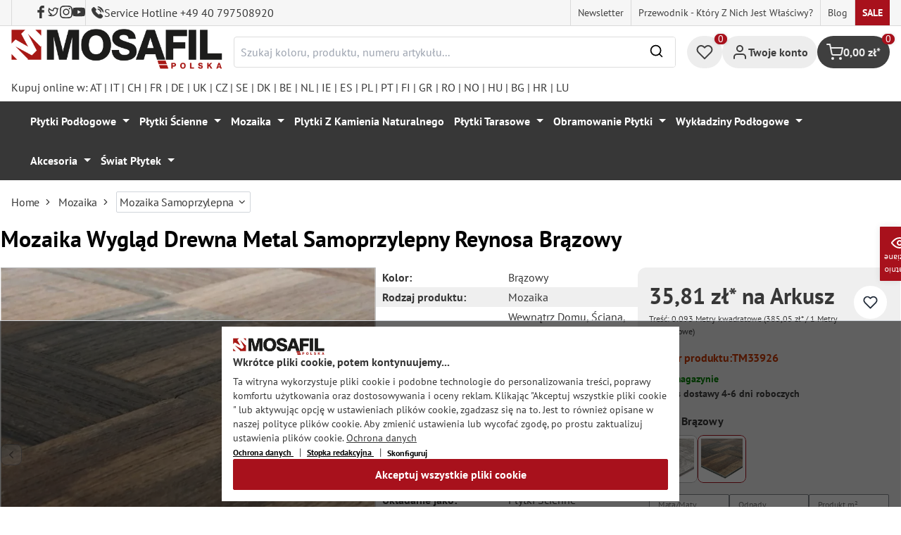

--- FILE ---
content_type: text/html; charset=UTF-8
request_url: https://mosafil.pl/mozaika-wyglad-drewna-metal-samoprzylepny-reynosa-brazowy.html
body_size: 62062
content:

<!DOCTYPE html>

<html lang="pl-PL"
      itemscope="itemscope"
      itemtype="https://schema.org/WebPage">

                            
    <head>
                    			                <meta charset="utf-8">
            

                            <meta name="viewport"
                      content="width=device-width, initial-scale=1, shrink-to-fit=no">
            
                                <meta name="author"
                      content="">
                <meta name="robots"
                      content="index,follow">
                <meta name="revisit-after"
                      content="15 days">
                <meta name="keywords"
                      content="">
                <meta name="description"
                      content="Płytki mozaikowe Metal Samoprzylepne imitujące drewno Reynosa Brown - TM33926 Płytki ścienne Płytki podłogowe Płytki mozaikowe i płytki tarasowe Sklep.">
            
            <meta name="theme-color" content="#A8111C">
        <link href="https://fonts.googleapis.com/css2?family=Cormorant:ital,wght@0,300..700;1,300..700&display=swap" rel="stylesheet">
                <meta property="og:type"
          content="product">
    <meta property="og:site_name"
          content="Mosafil Polska">
    <meta property="og:url"
          content="https://mosafil.pl/mozaika-wyglad-drewna-metal-samoprzylepny-reynosa-brazowy.html">
    <meta property="og:title"
          content="Mozaika Wygląd Drewna Metal Samoprzylepny Reynosa Brązowy">

    <meta property="og:description"
          content="Płytki mozaikowe Metal Samoprzylepne imitujące drewno Reynosa Brown - TM33926 Płytki ścienne Płytki podłogowe Płytki mozaikowe i płytki tarasowe Sklep.">
    <meta property="og:image"
          content="https://mosafil.pl/media/88/e9/4d/1701109745/mosaikfliesen-holzoptik-metall-selbstklebend-reynosa-braun-1-26.webp?ts=1701109745">

            <meta property="product:brand"
              content="Mosafil">
    
                        <meta property="product:price:amount"
          content="35.81">
    <meta property="product:price:currency"
          content="PLN">
    <meta property="product:product_link"
          content="https://mosafil.pl/mozaika-wyglad-drewna-metal-samoprzylepny-reynosa-brazowy.html">

    <meta name="twitter:card"
          content="product">
    <meta name="twitter:site"
          content="Mosafil Polska">
    <meta name="twitter:title"
          content="Mozaika Wygląd Drewna Metal Samoprzylepny Reynosa Brązowy">
    <meta name="twitter:description"
          content="Płytki mozaikowe Metal Samoprzylepne imitujące drewno Reynosa Brown - TM33926 Płytki ścienne Płytki podłogowe Płytki mozaikowe i płytki tarasowe Sklep.">
    <meta name="twitter:image"
          content="https://mosafil.pl/media/88/e9/4d/1701109745/mosaikfliesen-holzoptik-metall-selbstklebend-reynosa-braun-1-26.webp?ts=1701109745">

                            <meta itemprop="copyrightHolder"
                      content="Mosafil Polska">
                <meta itemprop="copyrightYear"
                      content="">
                <meta itemprop="isFamilyFriendly"
                      content="true">
                <meta itemprop="image"
                      content="https://mosafil.pl/media/cc/08/64/1709827799/Deutschland_Mosafil_weblogo_2024.png?ts=1709827799">
            
                                            <meta name="theme-color"
                      content="#ffffff">
                            
                                                
                    <link rel="shortcut icon"
                  href="https://mosafil.pl/media/b7/cf/64/1723903033/mosafil-icon.png?ts=1729441868">
        
                                <link rel="apple-touch-icon"
                  sizes="180x180"
                  href="https://mosafil.pl/media/b7/cf/64/1723903033/mosafil-icon.png?ts=1729441868">
                    
            
    
    <link rel="canonical" href="https://mosafil.pl/mozaika-wyglad-drewna-metal-samoprzylepny-reynosa-brazowy.html" />

                    <title itemprop="name">Mozaika Wygląd Drewna Metal Samoprzylepny Reynosa Brązowy</title>
        
                                                                            <link rel="stylesheet"
                      href="https://mosafil.pl/theme/714427ffcad8912c9025caa65414e46e/css/all.css?1768766142">
                                    


                            <link rel="preconnect" href="https://www.gstatic.com">
        <link rel="preconnect" href="https://www.paypal.com">
        <link rel="preconnect" href="https://www.google.com">
        <link rel="preload" href="/bundles/ongranomosafiltheme/font/pt-sans/PTSans-Bold.woff2" as="font" type="font/woff2" crossorigin>
        <link rel="preload" href="/bundles/ongranomosafiltheme/font/pt-sans/PTSans-Regular.woff2" as="font" type="font/woff2" crossorigin>
                        

                

        
                                                                                                                                                                                                                                                                                                    
                        <script>
        window.features = {"V6_5_0_0":true,"v6.5.0.0":true,"V6_6_0_0":true,"v6.6.0.0":true,"V6_7_0_0":false,"v6.7.0.0":false,"DISABLE_VUE_COMPAT":false,"disable.vue.compat":false,"ACCESSIBILITY_TWEAKS":false,"accessibility.tweaks":false,"ADMIN_VITE":false,"admin.vite":false,"TELEMETRY_METRICS":false,"telemetry.metrics":false,"CACHE_REWORK":false,"cache.rework":false,"PAYPAL_SETTINGS_TWEAKS":false,"paypal.settings.tweaks":false};
    </script>
        
                                                    
            <script>
                                window.gtagActive = true;
                window.gtagURL = 'https://www.googletagmanager.com/gtag/js?id=G-7474P0F0TL';
                window.controllerName = 'product';
                window.actionName = 'index';
                window.trackOrders = '1';
                window.gtagTrackingId = 'G-7474P0F0TL';
                window.dataLayer = window.dataLayer || [];
                window.gtagConfig = {
                    'anonymize_ip': '1',
                    'cookie_domain': 'none',
                    'cookie_prefix': '_swag_ga',
                };

                function gtag() {
                    dataLayer.push(arguments);
                }

                gtag('config', 'G-7474P0F0TL');
                gtag('config', 'G-2JBJ98EC9Q');
                // gtag('config', 'AW-1044790967');
                            </script>
            
            <script>
            window.dataLayer = window.dataLayer || [];
            function gtag() {
                console.log(arguments);
                dataLayer.push(arguments);
            }

            (() => {
                const analyticsStorageEnabled = document.cookie.split(';').some((item) => item.trim().includes('google-analytics-enabled=1'));
                const adsEnabled = document.cookie.split(';').some((item) => item.trim().includes('google-ads-enabled=1'));

                // Always set a default consent for consent mode v2
                gtag('consent', 'default', {
                    'ad_user_data': adsEnabled ? 'granted' : 'denied',
                    'ad_storage': adsEnabled ? 'granted' : 'denied',
                    'ad_personalization': adsEnabled ? 'granted' : 'denied',
                    'analytics_storage': analyticsStorageEnabled ? 'granted' : 'denied'
                });
            })();
        </script>
        
            <script
                data-ongrano-clarity="true"
                data-clarity-id="l49m9q8rw2">
        </script>
            
                            
            <script type="text/javascript"
                                src='https://www.google.com/recaptcha/api.js?render=6Ld_hlMiAAAAACMVBOLHuc-ftZc4biY77AldmrFy'
                defer></script>
        <script>
                                        window.googleReCaptchaV3Active = true;
                    </script>
            
                
                                    <script>
                    window.useDefaultCookieConsent = true;
                </script>
                    
                                <script>
                window.activeNavigationId = 'd2f27b7d38744956845630800ee9508b';
                window.router = {
                    'frontend.cart.offcanvas': '/checkout/offcanvas',
                    'frontend.cookie.offcanvas': '/cookie/offcanvas',
                    'frontend.checkout.finish.page': '/checkout/finish',
                    'frontend.checkout.info': '/widgets/checkout/info',
                    'frontend.menu.offcanvas': '/widgets/menu/offcanvas',
                    'frontend.cms.page': '/widgets/cms',
                    'frontend.cms.navigation.page': '/widgets/cms/navigation',
                    'frontend.account.addressbook': '/widgets/account/address-book',
                    'frontend.country.country-data': '/country/country-state-data',
                    'frontend.app-system.generate-token': '/app-system/Placeholder/generate-token',
                    };
                window.salesChannelId = '0b4ec58869bf409ab3939bd3f6ce34a0';
            </script>
        
                                <script>
                
                window.breakpoints = {"xs":0,"sm":576,"md":768,"lg":992,"xl":1200,"xxl":1400};
            </script>
        
                                    <script>
                    window.customerLoggedInState = 0;

                    window.wishlistEnabled = 1;
                </script>
                    
                        
                            <script>
                window.themeAssetsPublicPath = 'https://mosafil.pl/theme/9976f25cb93d484e819d7fd818dd48aa/assets/';
            </script>
        
                                                            <script>
                        window.themeJsPublicPath = 'https://mosafil.pl/theme/714427ffcad8912c9025caa65414e46e/js/';
                    </script>
                                            <script type="text/javascript" src="https://mosafil.pl/theme/714427ffcad8912c9025caa65414e46e/js/storefront/storefront.js?1768766142" defer></script>
                                            <script type="text/javascript" src="https://mosafil.pl/theme/714427ffcad8912c9025caa65414e46e/js/swag-pay-pal/swag-pay-pal.js?1768766142" defer></script>
                                            <script type="text/javascript" src="https://mosafil.pl/theme/714427ffcad8912c9025caa65414e46e/js/stripe-shopware-payment/stripe-shopware-payment.js?1768766142" defer></script>
                                            <script type="text/javascript" src="https://mosafil.pl/theme/714427ffcad8912c9025caa65414e46e/js/mosafil-blog/mosafil-blog.js?1768766142" defer></script>
                                            <script type="text/javascript" src="https://mosafil.pl/theme/714427ffcad8912c9025caa65414e46e/js/papoo-ccm19-integration6/papoo-ccm19-integration6.js?1768766142" defer></script>
                                            <script type="text/javascript" src="https://mosafil.pl/theme/714427ffcad8912c9025caa65414e46e/js/sensus-uptain-connect6/sensus-uptain-connect6.js?1768766142" defer></script>
                                            <script type="text/javascript" src="https://mosafil.pl/theme/714427ffcad8912c9025caa65414e46e/js/ongrano-dynamic-seo-pages/ongrano-dynamic-seo-pages.js?1768766142" defer></script>
                                            <script type="text/javascript" src="https://mosafil.pl/theme/714427ffcad8912c9025caa65414e46e/js/ongrano-builder/ongrano-builder.js?1768766142" defer></script>
                                            <script type="text/javascript" src="https://mosafil.pl/theme/714427ffcad8912c9025caa65414e46e/js/ongrano-free-muster/ongrano-free-muster.js?1768766142" defer></script>
                                            <script type="text/javascript" src="https://mosafil.pl/theme/714427ffcad8912c9025caa65414e46e/js/ongrano-mosafil-theme/ongrano-mosafil-theme.js?1768766142" defer></script>
                                                        

    
    
        </head>

        <body class="is-ctl-product is-act-index">

            <div class="skip-to-content bg-primary-subtle text-primary-emphasis visually-hidden-focusable overflow-hidden">
            <div class="container d-flex justify-content-center">
                <a href="#content-main" class="skip-to-content-link d-inline-flex text-decoration-underline m-1 p-2 fw-bold gap-2">
                    Przejdź do głównej zawartości
                </a>
            </div>
        </div>
    
                            <noscript class="noscript-main">
                
    <div role="alert"
                  class="alert alert-info alert-has-icon">
                                                                        
                                                        
                
                
    
                            <span class="icon icon-set-1 icon-info"  aria-hidden="true">
                        <svg stroke="currentColor" fill="none" stroke-width="2" viewBox="0 0 24 24" stroke-linecap="round" stroke-linejoin="round" height="1em" width="1em" xmlns="http://www.w3.org/2000/svg"><circle cx="12" cy="12" r="10"></circle><line x1="12" y1="16" x2="12" y2="12"></line><line x1="12" y1="8" x2="12.01" y2="8"></line></svg>

        </span>
                                                        
                                    
                    <div class="alert-content-container">
                                                    
                                                        <div class="alert-content">                                                    Aby móc w pełnym zakresie korzystać z naszego sklepu, zalecamy włączenie obsługi JavaScript w przeglądarce.
                                                                </div>                
                                                                </div>
            </div>
            </noscript>
        
        
                        <header class="header-wrapper">
                        

            <div class="top-bar">
                                                                <nav class="top-bar-nav d-none d-lg-flex">
            <div class="d-lg-flex">
                                                        
                        
                                                        
                        
            </div>
                                <ul class="header-social-list">
                    <li class="header-social-list-item">
                <a target="_blank" rel="noopener noreferrer nofollow" href="https://www.facebook.com/MosafilShop" data-bs-toggle="tooltip" data-bs-placement="bottom" title="Facebook" data-bs-title="Facebook">
                    <div class="header-social-list-item__icon-container">
                            
                
    
    
    <span class="icon icon-facebook" aria-hidden="true">
                            <svg xmlns="http://www.w3.org/2000/svg" viewBox="0 0 9.539 17.73"><path d="M13.257,9.521V6.135h2.731v-1.7a4.456,4.456,0,0,1,1.2-3.138A3.806,3.806,0,0,1,20.083,0H22.8V3.386H20.083a.6.6,0,0,0-.478.293,1.188,1.188,0,0,0-.213.718V6.135h3.4V9.52h-3.4v8.21h-3.4V9.521Z" transform="translate(-13.257)" fill="currentColor"/></svg>

        </span>                    </div>
                    <span class="header-social-list-item__label sr-only">Facebook</span>
                </a>
            </li>
                            <li class="header-social-list-item">
                <a target="_blank" rel="noopener noreferrer nofollow" href="https://x.com/mosafil" data-bs-toggle="tooltip" data-bs-placement="bottom" title="Świergot" data-bs-title="Świergot">
                    <div class="header-social-list-item__icon-container">
                            
                
    
    
    <span class="icon icon-twitter" aria-hidden="true">
                            <svg stroke="currentColor" fill="currentColor" stroke-width="0" viewBox="0 0 24 24" height="1em" width="1em" xmlns="http://www.w3.org/2000/svg"><g><path fill="none" d="M0 0h24v24H0z"></path><path fill-rule="nonzero" d="M15.3 5.55a2.9 2.9 0 0 0-2.9 2.847l-.028 1.575a.6.6 0 0 1-.68.583l-1.561-.212c-2.054-.28-4.022-1.226-5.91-2.799-.598 3.31.57 5.603 3.383 7.372l1.747 1.098a.6.6 0 0 1 .034.993L7.793 18.17c.947.059 1.846.017 2.592-.131 4.718-.942 7.855-4.492 7.855-10.348 0-.478-1.012-2.141-2.94-2.141zm-4.9 2.81a4.9 4.9 0 0 1 8.385-3.355c.711-.005 1.316.175 2.669-.645-.335 1.64-.5 2.352-1.214 3.331 0 7.642-4.697 11.358-9.463 12.309-3.268.652-8.02-.419-9.382-1.841.694-.054 3.514-.357 5.144-1.55C5.16 15.7-.329 12.47 3.278 3.786c1.693 1.977 3.41 3.323 5.15 4.037 1.158.475 1.442.465 1.973.538z"></path></g></svg>

        </span>                    </div>
                    <span class="header-social-list-item__label sr-only">Świergot</span>
                </a>
            </li>
                            <li class="header-social-list-item">
                <a target="_blank" rel="noopener noreferrer nofollow" href="https://www.instagram.com/mosafil" data-bs-toggle="tooltip" data-bs-placement="bottom" title="Instagram" data-bs-title="Instagram">
                    <div class="header-social-list-item__icon-container">
                            
                
    
    
    <span class="icon icon-instagram" aria-hidden="true">
                            <svg xmlns="http://www.w3.org/2000/svg" viewBox="0 0 15.522 15.519"><path d="M7.758,6.018A3.979,3.979,0,1,0,11.737,10,3.973,3.973,0,0,0,7.758,6.018Zm0,6.566A2.587,2.587,0,1,1,10.344,10a2.591,2.591,0,0,1-2.587,2.587Zm5.07-6.728a.928.928,0,1,1-.928-.928A.926.926,0,0,1,12.827,5.856Zm2.635.942a4.593,4.593,0,0,0-1.254-3.252,4.623,4.623,0,0,0-3.252-1.254c-1.281-.073-5.122-.073-6.4,0A4.616,4.616,0,0,0,1.3,3.542,4.608,4.608,0,0,0,.049,6.794c-.073,1.281-.073,5.122,0,6.4A4.593,4.593,0,0,0,1.3,16.449,4.629,4.629,0,0,0,4.555,17.7c1.281.073,5.122.073,6.4,0a4.593,4.593,0,0,0,3.252-1.254A4.623,4.623,0,0,0,15.463,13.2c.073-1.281.073-5.118,0-6.4Zm-1.655,7.774a2.619,2.619,0,0,1-1.475,1.475,17.1,17.1,0,0,1-4.575.312,17.237,17.237,0,0,1-4.575-.312,2.619,2.619,0,0,1-1.475-1.475A17.1,17.1,0,0,1,1.4,10a17.237,17.237,0,0,1,.312-4.574A2.619,2.619,0,0,1,3.183,3.948a17.1,17.1,0,0,1,4.575-.312,17.237,17.237,0,0,1,4.575.312,2.619,2.619,0,0,1,1.475,1.475A17.1,17.1,0,0,1,14.119,10,17.093,17.093,0,0,1,13.807,14.572Z" transform="translate(0.005 -2.238)" fill="currentColor"/></svg>

        </span>                    </div>
                    <span class="header-social-list-item__label sr-only">Instagram</span>
                </a>
            </li>
                                    <li class="header-social-list-item">
                <a target="_blank" rel="noopener noreferrer nofollow" href="https://www.youtube.com/c/mosafil" data-bs-toggle="tooltip" data-bs-placement="bottom" data-bs-title="youtube" title="youtube">
                    <div class="header-social-list-item__icon-container">
                            
                
    
    
    <span class="icon icon-youtube" aria-hidden="true">
                            <svg xmlns="http://www.w3.org/2000/svg" width="18.912" height="13.298" viewBox="0 0 18.912 13.298"><path d="M19.567,6.581A2.376,2.376,0,0,0,17.895,4.9a56.158,56.158,0,0,0-7.389-.4,56.158,56.158,0,0,0-7.389.4A2.376,2.376,0,0,0,1.445,6.581a24.928,24.928,0,0,0-.4,4.582,24.928,24.928,0,0,0,.4,4.582A2.341,2.341,0,0,0,3.117,17.4a56.158,56.158,0,0,0,7.389.4,56.158,56.158,0,0,0,7.389-.4,2.341,2.341,0,0,0,1.672-1.656,24.929,24.929,0,0,0,.4-4.582A24.929,24.929,0,0,0,19.567,6.581Zm-11,7.394V8.35l4.943,2.812Z" transform="translate(-1.05 -4.5)" fill="currentColor"/></svg>

        </span>                    </div>
                    <span class="header-social-list-item__label sr-only">youtube</span>
                </a>
            </li>
                            <li class="header-social-list-item">
                <a class="top-bar-hotline noopener noreferrer nofollow" href="tel:+49 40 797508920" title="Service Hotline +49 40 797508920">
                        
    
    
    
    <span class="icon icon-top-bar-phone icon-sm" aria-hidden="true">
                            <svg width="22" height="22" viewBox="0 0 22 22" fill="none" xmlns="http://www.w3.org/2000/svg">
<path d="M11.4711 4.92593C12.671 5.12703 13.7609 5.69375 14.6311 6.56211C15.5012 7.43048 16.0645 8.51822 16.2706 9.71565M11.6543 1C13.7884 1.36106 15.7348 2.3711 17.2827 3.91131C18.8307 5.45608 19.8382 7.39848 20.2 9.52825M18.533 18.0017C18.533 18.0017 17.3743 19.1397 17.0903 19.4733C16.6278 19.9669 16.0828 20.2 15.3684 20.2C15.2997 20.2 15.2264 20.2 15.1577 20.1954C13.7975 20.1086 12.5336 19.5784 11.5856 19.126C8.99344 17.8737 6.71733 16.0958 4.82592 13.8427C3.26424 11.9642 2.22007 10.2275 1.52854 8.36282C1.10263 7.2248 0.946916 6.33815 1.01561 5.50178C1.06141 4.96705 1.26749 4.52373 1.64761 4.14439L3.20929 2.58591C3.43369 2.37567 3.67184 2.26141 3.9054 2.26141C4.19392 2.26141 4.42749 2.43508 4.57404 2.58133C4.57862 2.58591 4.5832 2.59048 4.58778 2.59505C4.86714 2.85556 5.13276 3.12521 5.41212 3.41314C5.55409 3.55939 5.70064 3.70564 5.84719 3.85646L7.09745 5.10416C7.5829 5.58862 7.5829 6.03651 7.09745 6.52097C6.96464 6.65351 6.83641 6.78605 6.7036 6.91402C6.3189 7.30707 6.6211 7.00548 6.22267 7.36197C6.21351 7.37111 6.20435 7.37568 6.19977 7.38482C5.80591 7.77787 5.87919 8.16178 5.96162 8.42229C5.9662 8.436 5.97078 8.44971 5.97536 8.46342C6.30052 9.24952 6.75849 9.98991 7.4546 10.872L7.45918 10.8766C8.72318 12.4305 10.0559 13.6416 11.526 14.5694C11.7137 14.6882 11.9061 14.7842 12.0893 14.8756C12.2541 14.9579 12.4098 15.0356 12.5426 15.1178C12.561 15.127 12.5793 15.1407 12.5976 15.1498C12.7533 15.2275 12.8999 15.2641 13.051 15.2641C13.4311 15.2641 13.6693 15.0264 13.7471 14.9487L14.6448 14.0529C14.8005 13.8975 15.0478 13.7101 15.3363 13.7101C15.6203 13.7101 15.8538 13.8884 15.9958 14.0437C16.0004 14.0483 16.0004 14.0483 16.005 14.0529L18.5284 16.5711C19.0001 17.0373 18.533 18.0017 18.533 18.0017Z" stroke="#3F3F3F" stroke-width="2" stroke-linecap="round" stroke-linejoin="round"/>
</svg>

        </span>                    <span>Service Hotline +49 40 797508920</span>
                </a>
            </li>
            </ul>
            
                                                                
                            
                <div class="top-bar-content">
        <ul class="list-unstyled"><li><a href="https://mosafil.pl/informacja/newsletter.html"                                title="Newsletter">
                                Newsletter
                            </a></li><li><a href="https://mosafil.pl/przewodnik-ktory-z-nich-jest-wlasciwy.html"                                title="Przewodnik - który z nich jest właściwy?">
                                Przewodnik - który z nich jest właściwy?
                            </a></li><li><a href="/blog"                                title="Blog">
                                Blog
                            </a></li><li><a href="https://mosafil.pl/sale.html"                                title="Sale">
                                Sale
                            </a></li></ul>    </div>
        </nav>
    </div>

    
                    <div class="header-container">
                    <div class="menu-button">
                    <button
                class="btn nav-main-toggle-btn header-actions-btn d-lg-none"
                type="button"
                data-bs-toggle="tooltip"
                data-bs-placement="top"
                data-bs-title="Menu"
                data-off-canvas-menu="true"
                aria-label="Menu">
                                                                    
                
                
    
                            <span class="icon icon-set-1 icon-stack"  aria-hidden="true">
                        <svg stroke="currentColor" fill="none" stroke-width="2" viewBox="0 0 24 24" stroke-linecap="round" stroke-linejoin="round" height="1em" width="1em" xmlns="http://www.w3.org/2000/svg"><line x1="3" y1="12" x2="21" y2="12"></line><line x1="3" y1="6" x2="21" y2="6"></line><line x1="3" y1="18" x2="21" y2="18"></line></svg>

        </span>
                                                
            </button>
            </div>

                    <div class="header-logo-col">
            <div class="header-logo-main">
                    <a class="header-logo-main-link"
               href="/"
               title="Przejdź do strony głównej">

                                    <picture class="header-logo-picture">
                                                    <source srcset="https://mosafil.pl/media/23/24/f6/1710434839/mosafil_polen_pl.png?ts=1710434839"
                                    media="(min-width: 768px) and (max-width: 991px)">

                            <source srcset="https://mosafil.pl/media/23/24/f6/1710434839/mosafil_polen_pl.png?ts=1710434839"
                                    media="(max-width: 767px)">

                            <img src="https://mosafil.pl/media/23/24/f6/1710434839/mosafil_polen_pl.png?ts=1710434839"
                                 alt="Przejdź do strony głównej"
                                 class="img-fluid header-logo-main-img"/>
                                            </picture>
                            </a>
            </div>
    </div>

                    <div class="header-search-col header-wrapper__search">
        <div class="header-wrapper__mobile-search">
            
    <div class="collapse"
         id="searchCollapse">
        <div class="header-search">
                            <form action="/search"
                      method="get"
                      data-search-widget="true"
                      data-search-widget-options="{&quot;searchWidgetMinChars&quot;:2}"
                      data-url="/suggest?search="
                      class="header-search-form">
                        <div class="flex-grow-1 d-flex align-items-center">
        <div class="input-group">
                <input type="search"
           name="search"
           class="form-control header-search-input"
           autocomplete="off"
           autocapitalize="off"
           placeholder="Szukaj koloru, produktu, numeru artykułu..."
           aria-label="Szukaj koloru, produktu, numeru artykułu..."
           value=""
    />

            
    <button type="submit"
            class="btn header-search-btn"
            aria-label="Szukaj">
        <span aria-hidden="true" class="header-search-icon-before">
              
                
                
    
                            <span class="icon icon-set-1 icon-search icon-sm"  aria-hidden="true">
                        <svg stroke="currentColor" fill="none" stroke-width="2" viewBox="0 0 24 24" stroke-linecap="round" stroke-linejoin="round" height="1em" width="1em" xmlns="http://www.w3.org/2000/svg"><circle cx="11" cy="11" r="8"></circle><line x1="21" y1="21" x2="16.65" y2="16.65"></line></svg>

        </span>
            </span>
    </button>

            <button type="button" class="search-cancel-btn d-md-none">
                    
                
                
    
                            <span class="icon icon-set-1 icon-x icon-sm"  aria-hidden="true">
                        <svg stroke="currentColor" fill="none" stroke-width="2" viewBox="0 0 24 24" stroke-linecap="round" stroke-linejoin="round" height="1em" width="1em" xmlns="http://www.w3.org/2000/svg"><line x1="18" y1="6" x2="6" y2="18"></line><line x1="6" y1="6" x2="18" y2="18"></line></svg>

        </span>
                    <span class="sr-only"> Anuluj</span>
            </button>
        </div>
    </div>
                </form>
                    </div>
    </div>
        </div>
    </div>

                <div class="header-wrapper-actions">
                                                                                                                                <div class="header-action header-wishlist">
        <div data-bs-toggle="tooltip" data-bs-placement="top" data-bs-title="Lista życzeń">
            <a class="btn header-wishlist-btn header-actions-btn has--tooltip"
               href="/wishlist"
               title="Lista życzeń"
               aria-label="Lista życzeń">
                
    
            <span class="header-wishlist-icon">
                
                
                
    
                            <span class="icon icon-set-1 icon-heart"  aria-hidden="true">
                        <svg stroke="currentColor" fill="none" stroke-width="2" viewBox="0 0 24 24" stroke-linecap="round" stroke-linejoin="round" height="1em" width="1em" xmlns="http://www.w3.org/2000/svg"><path d="M20.84 4.61a5.5 5.5 0 0 0-7.78 0L12 5.67l-1.06-1.06a5.5 5.5 0 0 0-7.78 7.78l1.06 1.06L12 21.23l7.78-7.78 1.06-1.06a5.5 5.5 0 0 0 0-7.78z"></path></svg>

        </span>
            </span>
            
    
    <span class="badge header-wishlist-badge"
          id="wishlist-basket"
          data-wishlist-storage="true"
          data-wishlist-storage-options="{&quot;listPath&quot;:&quot;\/wishlist\/list&quot;,&quot;mergePath&quot;:&quot;\/wishlist\/merge&quot;,&quot;pageletPath&quot;:&quot;\/wishlist\/merge\/pagelet&quot;}"
          data-wishlist-widget="true"
          data-wishlist-widget-options="{&quot;showCounter&quot;:true}"
    >0</span>
            </a>
        </div>
    </div>

                                                                        <div class="header-action header-account">
        <div class="account-menu" data-bs-toggle="tooltip" data-bs-placement="top" data-bs-title="Twoje konto">
                <div class="dropdown">
        
            <button class="btn account-menu-btn header-actions-btn is--labeled d-flex justify-items-center align-items-center gap-2"
                type="button"
                id="accountWidget"
                data-account-menu="true"
                data-bs-toggle="dropdown"
                aria-haspopup="true"
                aria-expanded="false"
                >
                
                
                
    
                            <span class="icon icon-set-1 icon-avatar"  aria-hidden="true">
                        <svg stroke="currentColor" fill="none" stroke-width="2" viewBox="0 0 24 24" stroke-linecap="round" stroke-linejoin="round" height="1em" width="1em" xmlns="http://www.w3.org/2000/svg"><path d="M20 21v-2a4 4 0 0 0-4-4H8a4 4 0 0 0-4 4v2"></path><circle cx="12" cy="7" r="4"></circle></svg>

        </span>
                                <span class="header-actions-btn-label">Twoje konto</span>
                    </button>
    

                    <div class="dropdown-menu dropdown-menu-end account-menu-dropdown js-account-menu-dropdown"
                 aria-labelledby="accountWidget">
                

        
            <div class="offcanvas-header">
                            <button class="btn btn-light offcanvas-close js-offcanvas-close">
                                                
                
                
    
                            <span class="icon icon-set-1 icon-x icon-sm"  aria-hidden="true">
                        <svg stroke="currentColor" fill="none" stroke-width="2" viewBox="0 0 24 24" stroke-linecap="round" stroke-linejoin="round" height="1em" width="1em" xmlns="http://www.w3.org/2000/svg"><line x1="18" y1="6" x2="6" y2="18"></line><line x1="6" y1="6" x2="18" y2="18"></line></svg>

        </span>
                        
                                            Zamknij menu
                                    </button>
                    </div>
    
            <div class="offcanvas-body">
                <div class="account-menu">
                                    <div class="dropdown-header account-menu-header">
                    Twoje konto
                </div>
                    
                                    <div class="account-menu-login">
                                            <a href="/account/login"
                           title="Zaloguj się"
                           class="btn btn-primary account-menu-login-button">
                            Zaloguj się
                        </a>
                    
                                            <div class="account-menu-register">
                            lub <a href="/account/login"
                                                                            title="Rejestracja">rejestracja</a>
                        </div>
                                    </div>
                    
                    <div class="account-menu-links">
                    <div class="header-account-menu">
        <div class="card account-menu-inner">
                                        
                                                <nav class="list-group list-group-flush account-aside-list-group">
                                                            <a href="/account"
       title="Zestawienie"
       class="list-group-item list-group-item-action account-aside-item">
            
                
                
    
                            <span class="icon icon-set-1 icon-dashboard"  aria-hidden="true">
                        <svg xmlns="http://www.w3.org/2000/svg" width="24" height="24" viewBox="0 0 24 24" fill="none" stroke="currentColor" stroke-width="2" stroke-linecap="round" stroke-linejoin="round">
    <rect x="3" y="3" width="7" height="9"/>
    <rect x="14" y="3" width="7" height="5"/>
    <rect x="14" y="12" width="7" height="9"/>
    <rect x="3" y="16" width="7" height="5"/>
</svg>
        </span>
            Zestawienie
    </a>

                                <a href="/account/profile"
       title="Profil osobisty"
       class="list-group-item list-group-item-action account-aside-item">
            
                
                
    
                            <span class="icon icon-set-1 icon-avatar"  aria-hidden="true">
                        <svg stroke="currentColor" fill="none" stroke-width="2" viewBox="0 0 24 24" stroke-linecap="round" stroke-linejoin="round" height="1em" width="1em" xmlns="http://www.w3.org/2000/svg"><path d="M20 21v-2a4 4 0 0 0-4-4H8a4 4 0 0 0-4 4v2"></path><circle cx="12" cy="7" r="4"></circle></svg>

        </span>
            Profil osobisty
    </a>

                                <a href="/account/address"
       title="Adresy"
       class="list-group-item list-group-item-action account-aside-item">
            
                
                
    
                            <span class="icon icon-set-1 icon-address"  aria-hidden="true">
                        <svg stroke="currentColor" fill="none" stroke-width="2" viewBox="0 0 24 24" stroke-linecap="round" stroke-linejoin="round" height="1em" width="1em" xmlns="http://www.w3.org/2000/svg"><desc></desc><path stroke="none" d="M0 0h24v24H0z" fill="none"></path><path d="M20 6v12a2 2 0 0 1 -2 2h-10a2 2 0 0 1 -2 -2v-12a2 2 0 0 1 2 -2h10a2 2 0 0 1 2 2z"></path><path d="M10 16h6"></path><circle cx="13" cy="11" r="2"></circle><path d="M4 8h3"></path><path d="M4 12h3"></path><path d="M4 16h3"></path></svg>
        </span>
            Adresy
    </a>

                                                            <a href="/account/payment"
       title="Metody płatności"
       class="list-group-item list-group-item-action account-aside-item">
            
                
                
    
                            <span class="icon icon-set-1 icon-money-card"  aria-hidden="true">
                        <svg stroke="currentColor" fill="none" stroke-width="2" viewBox="0 0 24 24" stroke-linecap="round" stroke-linejoin="round" height="1em" width="1em" xmlns="http://www.w3.org/2000/svg"><rect x="1" y="4" width="22" height="16" rx="2" ry="2"></rect><line x1="1" y1="10" x2="23" y2="10"></line></svg>
        </span>
            Metody płatności
    </a>

                                <a href="/account/order"
       title="Zamówienia"
       class="list-group-item list-group-item-action account-aside-item">
            
                
                
    
                            <span class="icon icon-set-1 icon-bag-product"  aria-hidden="true">
                        <svg stroke="currentColor" fill="none" stroke-width="2" viewBox="0 0 24 24" stroke-linecap="round" stroke-linejoin="round" height="1em" width="1em" xmlns="http://www.w3.org/2000/svg"><path d="M6 2L3 6v14a2 2 0 0 0 2 2h14a2 2 0 0 0 2-2V6l-3-4z"></path><line x1="3" y1="6" x2="21" y2="6"></line><path d="M16 10a4 4 0 0 1-8 0"></path></svg>
        </span>
            Zamówienia
    </a>
                        

    
                        <a href="/wishlist"
               title="Lista życzeń"
               aria-label="Lista życzeń"
               class="list-group-item list-group-item-action account-aside-item">
                    
                
                
    
                            <span class="icon icon-set-1 icon-heart"  aria-hidden="true">
                        <svg stroke="currentColor" fill="none" stroke-width="2" viewBox="0 0 24 24" stroke-linecap="round" stroke-linejoin="round" height="1em" width="1em" xmlns="http://www.w3.org/2000/svg"><path d="M20.84 4.61a5.5 5.5 0 0 0-7.78 0L12 5.67l-1.06-1.06a5.5 5.5 0 0 0-7.78 7.78l1.06 1.06L12 21.23l7.78-7.78 1.06-1.06a5.5 5.5 0 0 0 0-7.78z"></path></svg>

        </span>
                    Lista życzeń
            </a>
            
                        <a href="/account/questions"
               title="Twoje Pytania"
               class="list-group-item list-group-item-action account-aside-item">
                    
                
    
    
    <span class="icon icon-question-mark" aria-hidden="true">
                            <svg width="800px" height="800px" viewBox="0 0 16 16" xmlns="http://www.w3.org/2000/svg" fill="#000000" class="bi bi-question-circle">
    <path d="M8 15A7 7 0 1 1 8 1a7 7 0 0 1 0 14zm0 1A8 8 0 1 0 8 0a8 8 0 0 0 0 16z"/>
    <path d="M5.255 5.786a.237.237 0 0 0 .241.247h.825c.138 0 .248-.113.266-.25.09-.656.54-1.134 1.342-1.134.686 0 1.314.343 1.314 1.168 0 .635-.374.927-.965 1.371-.673.489-1.206 1.06-1.168 1.987l.003.217a.25.25 0 0 0 .25.246h.811a.25.25 0 0 0 .25-.25v-.105c0-.718.273-.927 1.01-1.486.609-.463 1.244-.977 1.244-2.056 0-1.511-1.276-2.241-2.673-2.241-1.267 0-2.655.59-2.75 2.286zm1.557 5.763c0 .533.425.927 1.01.927.609 0 1.028-.394 1.028-.927 0-.552-.42-.94-1.029-.94-.584 0-1.009.388-1.009.94z"/>
</svg>
        </span>                Twoje Pytania
            </a>
                                    <a href="/recently-viewed-product/page"
               title="Ostatnio widziane"
               class="list-group-item list-group-item-action account-aside-item">
                    
                
                
    
    <span class="icon icon-eye-open" aria-hidden="true">
                            <svg xmlns="http://www.w3.org/2000/svg" xmlns:xlink="http://www.w3.org/1999/xlink" width="24" height="24" viewBox="0 0 24 24"><defs><path d="M12.001 20C7.7019 20 3.827 17.7042.412 13.21a2 2 0 0 1 0-2.4201C3.827 6.2959 7.7018 4 12.001 4c4.2994 0 8.1741 2.2958 11.5892 6.79a2 2 0 0 1 0 2.4201C20.175 17.7041 16.3004 20 12.001 20zm0-2c3.6119 0 6.9325-1.9675 9.9968-6-3.0643-4.0325-6.3849-6-9.9967-6-3.6118 0-6.9324 1.9675-9.9968 6 3.0644 4.0325 6.385 6 9.9968 6zM12 16c-2.2091 0-4-1.7909-4-4 0-2.2091 1.7909-4 4-4 2.2091 0 4 1.7909 4 4 0 2.2091-1.7909 4-4 4zm0-2c1.1046 0 2-.8954 2-2s-.8954-2-2-2-2 .8954-2 2 .8954 2 2 2z" id="icons-default-eye-open" /></defs><use xlink:href="#icons-default-eye-open" fill="#758CA3" fill-rule="evenodd" /></svg>
        </span>                Ostatnio widziane
            </a>
                                </nav>
                            
                                                </div>
    </div>
            </div>
            </div>
        </div>
                </div>
            </div>
        </div>
    </div>

                                                        <div class="header-action header-cart">
                    <div class="header-cart" data-off-canvas-cart="true">
                <a class="btn header-cart-btn header-actions-btn  is--labeled d-flex justify-items-center align-items-center gap-2  "
                   href="/checkout/cart"
                   data-cart-widget="true"
                   title="Koszyk"
                   aria-label="Koszyk">
                        <span class="sr-only">Koszyk</span>
    <span class="header-cart-icon" aria-hidden="true">
            
                
                
    
                            <span class="icon icon-set-1 icon-bag"  aria-hidden="true">
                        <svg stroke="currentColor" fill="none" stroke-width="2" viewBox="0 0 24 24" stroke-linecap="round" stroke-linejoin="round" height="1em" width="1em" xmlns="http://www.w3.org/2000/svg"><circle cx="9" cy="21" r="1"></circle><circle cx="20" cy="21" r="1"></circle><path d="M1 1h4l2.68 13.39a2 2 0 0 0 2 1.61h9.72a2 2 0 0 0 2-1.61L23 6H6"></path></svg>

        </span>
        </span>
    <span class="badge header-cart-badge" aria-hidden="true">0</span>
    <span class="header-cart-total header-actions-btn-total" aria-hidden="true">
        0,00 zł*
    </span>
                </a>
            </div>
            </div>

                    
</div>

            </div>
                            <div class="container header-available-countries-col d-none d-lg-block mb-2">
                        <div class="header-info">
         Kupuj online w:
        <a href="https://mosafil.at" rel="nofollow" title="Mosafil Austria">AT</a> |
        <a href="https://mosafil.it" rel="nofollow" title="Mosafil Italy">IT</a> |
        <a href="https://mosafil.ch" rel="nofollow" title="Mosafil Switzerland">CH</a> |
        <a href="https://mosafil.fr" rel="nofollow" title="Mosafil France">FR</a> |
        <a href="https://mosafil.de" rel="nofollow" title="Mosafil Germany">DE</a> |
        <a href="https://mosafil.co.uk" rel="nofollow" title="Mosafil United Kingdom">UK</a> |
        <a href="https://mosafil.cz" rel="nofollow" title="Mosafil Czech Republic">CZ</a> |
        <a href="https://mosafil.se" rel="nofollow" title="Mosafil Sweden">SE</a> |
        <a href="https://mosafil.dk" rel="nofollow" title="Mosafil Denmark">DK</a> |
        <a href="https://mosafil.be" rel="nofollow" title="Mosafil Belgium">BE</a> |
        <a href="https://mosafil.nl" rel="nofollow" title="Mosafil Netherlands">NL</a> |
        <a href="https://mosafil.ie" rel="nofollow" title="Mosafil Ireland">IE</a> |
        <a href="https://mosafil.es" rel="nofollow" title="Mosafil Spain">ES</a> |
        <a href="https://mosafil.pl" rel="nofollow" title="Mosafil Poland">PL</a> |
        <a href="https://mosafil.pt" rel="nofollow" title="Mosafil Portugal">PT</a> |
        <a href="https://mosafil.fi" rel="nofollow" title="Mosafil Finland">FI</a> |
        <a href="https://mosafil.gr" rel="nofollow" title="Mosafil Greece">GR</a> |
        <a href="https://mosafil.ro" rel="nofollow" title="Mosafil Romania">RO</a> |
        <a href="https://mosafil.no" rel="nofollow" title="Mosafil Norway">NO</a> |
        <a href="https://mosafil-csempe.hu" rel="nofollow" title="Mosafil Hungary">HU</a> |
        <a href="https://mosafil.bg" rel="nofollow" title="Mosafil Bulgaria">BG</a> |
        <a href="https://mosafil.hr" rel="nofollow" title="Mosafil Croatia">HR</a> |
        <a href="https://mosafil.com/lu" rel="nofollow" title="Mosafil Luxembourg">LU</a>
    </div>
                </div>
            
                                                        <div class="nav-main">
                                                <div class="main-navigation"
         id="mainNavigation"
         data-flyout-menu="true">
                                    <nav class="nav main-navigation-menu"
                     aria-label="main-navigation"
                     itemscope="itemscope"
                     itemtype="http://schema.org/SiteNavigationElement">
                                        <ul class="main-navigation-menu__list">
                        <meta itemprop="url" content="/"/>
                                                                                                                                                                                                                                                                                    
                                                                                                            
                                                                                                                
                                                                                            
                                                                
                                                                                                            <li class="main-navigation-menu__list-item">
                                            <a class="nav-link main-navigation-menu__link main-navigation-link has--children "  style="width:100%;"
                                               href="https://mosafil.pl/plytki-podlogowe.html"
                                               itemprop="url"
                                               data-flyout-menu-trigger="e5555847329340b59b109813c833b879"                                                                                                   title="Płytki Podłogowe">
                                                <div class="main-navigation-menu__link-items">
                                                    <span class="main-navigation-menu__link-items-text" itemprop="name">Płytki Podłogowe</span>
                                                                                                                
                
                
    
    <span class="icon icon-arrow-head-down" aria-hidden="true">
                            <svg xmlns="http://www.w3.org/2000/svg" xmlns:xlink="http://www.w3.org/1999/xlink" width="24" height="24" viewBox="0 0 24 24"><defs><path id="icons-default-arrow-head-down" d="m12 7.4142 10.2929 10.293c.3905.3904 1.0237.3904 1.4142 0 .3905-.3906.3905-1.0238 0-1.4143l-11-11c-.3905-.3905-1.0237-.3905-1.4142 0l-11 11c-.3905.3905-.3905 1.0237 0 1.4142.3905.3905 1.0237.3905 1.4142 0L12 7.4142z" /></defs><use transform="matrix(1 0 0 -1 0 23)" xlink:href="#icons-default-arrow-head-down" fill="#758CA3" fill-rule="evenodd" /></svg>
        </span>                                                                                                    </div>
                                            </a>
                                        </li>
                                                                                                                                                                
                                                                
                                                                                                            <li class="main-navigation-menu__list-item">
                                            <a class="nav-link main-navigation-menu__link main-navigation-link has--children "  style="width:100%;"
                                               href="https://mosafil.pl/plytki-scienne.html"
                                               itemprop="url"
                                               data-flyout-menu-trigger="82fc11d3616c44cba465b5a4c029b180"                                                                                                   title="Płytki Ścienne">
                                                <div class="main-navigation-menu__link-items">
                                                    <span class="main-navigation-menu__link-items-text" itemprop="name">Płytki Ścienne</span>
                                                                                                                
                
                
    
    <span class="icon icon-arrow-head-down" aria-hidden="true">
                            <svg xmlns="http://www.w3.org/2000/svg" xmlns:xlink="http://www.w3.org/1999/xlink" width="24" height="24" viewBox="0 0 24 24"><use transform="matrix(1 0 0 -1 0 23)" xlink:href="#icons-default-arrow-head-down" fill="#758CA3" fill-rule="evenodd" /></svg>
        </span>                                                                                                    </div>
                                            </a>
                                        </li>
                                                                                                                                                                
                                                                
                                                                                                            <li class="main-navigation-menu__list-item">
                                            <a class="nav-link main-navigation-menu__link main-navigation-link has--children "  style="width:100%;"
                                               href="https://mosafil.pl/mozaika.html"
                                               itemprop="url"
                                               data-flyout-menu-trigger="b043d43293cf4e02a767a02f13feb11f"                                                                                                   title="Mozaika">
                                                <div class="main-navigation-menu__link-items">
                                                    <span class="main-navigation-menu__link-items-text" itemprop="name">Mozaika</span>
                                                                                                                
                
                
    
    <span class="icon icon-arrow-head-down" aria-hidden="true">
                            <svg xmlns="http://www.w3.org/2000/svg" xmlns:xlink="http://www.w3.org/1999/xlink" width="24" height="24" viewBox="0 0 24 24"><use transform="matrix(1 0 0 -1 0 23)" xlink:href="#icons-default-arrow-head-down" fill="#758CA3" fill-rule="evenodd" /></svg>
        </span>                                                                                                    </div>
                                            </a>
                                        </li>
                                                                                                                                                                
                                                                
                                                                                                            <li class="main-navigation-menu__list-item">
                                            <a class="nav-link main-navigation-menu__link main-navigation-link  "  style="width:100%;"
                                               href="https://mosafil.pl/plytki-z-kamienia-naturalnego.html"
                                               itemprop="url"
                                                                                                                                                  title="Plytki z Kamienia Naturalnego">
                                                <div class="main-navigation-menu__link-items">
                                                    <span class="main-navigation-menu__link-items-text" itemprop="name">Plytki z Kamienia Naturalnego</span>
                                                                                                    </div>
                                            </a>
                                        </li>
                                                                                                                                                                
                                                                
                                                                                                            <li class="main-navigation-menu__list-item">
                                            <a class="nav-link main-navigation-menu__link main-navigation-link has--children "  style="width:100%;"
                                               href="https://mosafil.pl/plytki-na-zewnatrz.html"
                                               itemprop="url"
                                               data-flyout-menu-trigger="b2ef3da1b73048499bf6dd2c9e75d1f1"                                                                                                   title="Płytki Tarasowe">
                                                <div class="main-navigation-menu__link-items">
                                                    <span class="main-navigation-menu__link-items-text" itemprop="name">Płytki Tarasowe</span>
                                                                                                                
                
                
    
    <span class="icon icon-arrow-head-down" aria-hidden="true">
                            <svg xmlns="http://www.w3.org/2000/svg" xmlns:xlink="http://www.w3.org/1999/xlink" width="24" height="24" viewBox="0 0 24 24"><use transform="matrix(1 0 0 -1 0 23)" xlink:href="#icons-default-arrow-head-down" fill="#758CA3" fill-rule="evenodd" /></svg>
        </span>                                                                                                    </div>
                                            </a>
                                        </li>
                                                                                                                                                                
                                                                
                                                                                                            <li class="main-navigation-menu__list-item">
                                            <a class="nav-link main-navigation-menu__link main-navigation-link has--children "  style="width:100%;"
                                               href="https://mosafil.pl/obramowanie-plytki.html"
                                               itemprop="url"
                                               data-flyout-menu-trigger="a2c18026a81647ee855f1221946f66f2"                                                                                                   title="Obramowanie Płytki">
                                                <div class="main-navigation-menu__link-items">
                                                    <span class="main-navigation-menu__link-items-text" itemprop="name">Obramowanie Płytki</span>
                                                                                                                
                
                
    
    <span class="icon icon-arrow-head-down" aria-hidden="true">
                            <svg xmlns="http://www.w3.org/2000/svg" xmlns:xlink="http://www.w3.org/1999/xlink" width="24" height="24" viewBox="0 0 24 24"><use transform="matrix(1 0 0 -1 0 23)" xlink:href="#icons-default-arrow-head-down" fill="#758CA3" fill-rule="evenodd" /></svg>
        </span>                                                                                                    </div>
                                            </a>
                                        </li>
                                                                                                                                                                
                                                                
                                                                                                            <li class="main-navigation-menu__list-item">
                                            <a class="nav-link main-navigation-menu__link main-navigation-link has--children "  style="width:100%;"
                                               href="https://mosafil.pl/wykladziny-podlogowe.html"
                                               itemprop="url"
                                               data-flyout-menu-trigger="217265a04b75466ea9fc1bba1f332d22"                                                                                                   title="Wykładziny Podłogowe">
                                                <div class="main-navigation-menu__link-items">
                                                    <span class="main-navigation-menu__link-items-text" itemprop="name">Wykładziny Podłogowe</span>
                                                                                                                
                
                
    
    <span class="icon icon-arrow-head-down" aria-hidden="true">
                            <svg xmlns="http://www.w3.org/2000/svg" xmlns:xlink="http://www.w3.org/1999/xlink" width="24" height="24" viewBox="0 0 24 24"><use transform="matrix(1 0 0 -1 0 23)" xlink:href="#icons-default-arrow-head-down" fill="#758CA3" fill-rule="evenodd" /></svg>
        </span>                                                                                                    </div>
                                            </a>
                                        </li>
                                                                                                                                                                
                                                                
                                                                                                            <li class="main-navigation-menu__list-item">
                                            <a class="nav-link main-navigation-menu__link main-navigation-link has--children "  style="width:100%;"
                                               href="https://mosafil.pl/akcesoria.html"
                                               itemprop="url"
                                               data-flyout-menu-trigger="bb37228535d0407490729a4d121b30c1"                                                                                                   title="Akcesoria">
                                                <div class="main-navigation-menu__link-items">
                                                    <span class="main-navigation-menu__link-items-text" itemprop="name">Akcesoria</span>
                                                                                                                
                
                
    
    <span class="icon icon-arrow-head-down" aria-hidden="true">
                            <svg xmlns="http://www.w3.org/2000/svg" xmlns:xlink="http://www.w3.org/1999/xlink" width="24" height="24" viewBox="0 0 24 24"><use transform="matrix(1 0 0 -1 0 23)" xlink:href="#icons-default-arrow-head-down" fill="#758CA3" fill-rule="evenodd" /></svg>
        </span>                                                                                                    </div>
                                            </a>
                                        </li>
                                                                                                                                                                
                                                                
                                                                                                            <li class="main-navigation-menu__list-item">
                                            <a class="nav-link main-navigation-menu__link main-navigation-link has--children "  style="width:100%;"
                                               href="https://mosafil.pl/swiat-plytek.html"
                                               itemprop="url"
                                               data-flyout-menu-trigger="f02f7094b83f49cb88a3cdba062e98df"                                                                                                   title="Świat Płytek">
                                                <div class="main-navigation-menu__link-items">
                                                    <span class="main-navigation-menu__link-items-text" itemprop="name">Świat Płytek</span>
                                                                                                                
                
                
    
    <span class="icon icon-arrow-head-down" aria-hidden="true">
                            <svg xmlns="http://www.w3.org/2000/svg" xmlns:xlink="http://www.w3.org/1999/xlink" width="24" height="24" viewBox="0 0 24 24"><use transform="matrix(1 0 0 -1 0 23)" xlink:href="#icons-default-arrow-head-down" fill="#758CA3" fill-rule="evenodd" /></svg>
        </span>                                                                                                    </div>
                                            </a>
                                        </li>
                                                                                                                                            </ul>
                </nav>
                                                                                                                                                                                                                                                                                                                                                                                                                                                                                                                                                                                                                                                                <div class="navigation-flyouts">
                                                                                                                                                                <div class="navigation-flyout"
                                             data-flyout-menu-id="e5555847329340b59b109813c833b879">
                                                                                                                <div class="navigation-flyout-bar">
            <div class="container">
                                    <div class="navigation-flyout-category-link">
                                                                                    <a class="nav-link"
                                   href="https://mosafil.pl/plytki-podlogowe.html"
                                   itemprop="url"
                                   title="Płytki Podłogowe">
                                                                            Do kategorii
                                        Płytki Podłogowe
                                            
    
                
    
    <span class="icon icon-arrow-right icon-primary" aria-hidden="true">
                            <svg xmlns="http://www.w3.org/2000/svg" xmlns:xlink="http://www.w3.org/1999/xlink" width="16" height="16" viewBox="0 0 16 16"><defs><path id="icons-solid-arrow-right" d="M6.7071 6.2929c-.3905-.3905-1.0237-.3905-1.4142 0-.3905.3905-.3905 1.0237 0 1.4142l3 3c.3905.3905 1.0237.3905 1.4142 0l3-3c.3905-.3905.3905-1.0237 0-1.4142-.3905-.3905-1.0237-.3905-1.4142 0L9 8.5858l-2.2929-2.293z" /></defs><use transform="rotate(-90 9 8.5)" xlink:href="#icons-solid-arrow-right" fill="#758CA3" fill-rule="evenodd" /></svg>
        </span>                                                                    </a>
                                                                        </div>
                                                    <div class="navigation-flyout-close js-close-flyout-menu">
                                                                                        
                
                
    
                            <span class="icon icon-set-1 icon-x"  aria-hidden="true">
                        <svg stroke="currentColor" fill="none" stroke-width="2" viewBox="0 0 24 24" stroke-linecap="round" stroke-linejoin="round" height="1em" width="1em" xmlns="http://www.w3.org/2000/svg"><line x1="18" y1="6" x2="6" y2="18"></line><line x1="6" y1="6" x2="18" y2="18"></line></svg>

        </span>
                                                                            </div>
                            </div>
        </div>
                <div class="navigation-flyout-content">
            <div class="container">
                                    <div class="navigation-flyout-content__container">
                        <div class="navigation-flyout-categories">
                                                                                            
                    
                
    <div class="navigation-flyout-categories">
        <div class="navigation-flyout__items">
                                                            
                                                            <div class="navigation-flyout__item">
                            <div class="navigation-flyout__item-main-category">
                                <a class="navigation-flyout__item-link"
                                   href="https://mosafil.pl/plytki-podlogowe/wyglad-plytek-cementowych.html"
                                   itemprop="url"
                                                                      title="Wygląd Płytek Cementowych">
                                                        
                        
            
    
    
    
                
        
                
                    
            <img  loading="lazy" src="https://mosafil.pl/media/bc/83/2c/1701796952/49ee493f5df04f189877898afdbcbc1c.webp?ts=1701796952"                              srcset="https://mosafil.pl/thumbnail/bc/83/2c/1701796952/49ee493f5df04f189877898afdbcbc1c_80x80.webp?ts=1701796953 80w, https://mosafil.pl/thumbnail/bc/83/2c/1701796952/49ee493f5df04f189877898afdbcbc1c_400x400.webp?ts=1701796953 400w, https://mosafil.pl/thumbnail/bc/83/2c/1701796952/49ee493f5df04f189877898afdbcbc1c_800x800.webp?ts=1701796953 800w, https://mosafil.pl/thumbnail/bc/83/2c/1701796952/49ee493f5df04f189877898afdbcbc1c_180x180.webp?ts=1701796953 180w, https://mosafil.pl/thumbnail/bc/83/2c/1701796952/49ee493f5df04f189877898afdbcbc1c_100x100.webp?ts=1701796953 100w"                                 sizes="150px"
                                         loading="lazy" class="img-container" alt="Wygląd Płytek Cementowych" title="Wygląd Płytek Cementowych" data-object-fit="cover"        />
                                        <span itemprop="name" class="category-name">Wygląd Płytek Cementowych</span>
                                </a>
                            </div>
                    </div>
                                                                                                
                                                            <div class="navigation-flyout__item">
                            <div class="navigation-flyout__item-main-category">
                                <a class="navigation-flyout__item-link"
                                   href="https://mosafil.pl/plytki-podlogowe/plytki-podlogowe-o-wygladzie-metalu.html"
                                   itemprop="url"
                                                                      title="Płytki Podłogowe o Wyglądzie Metalu">
                                                        
                        
            
    
    
    
                
        
                
                    
            <img  loading="lazy" src="https://mosafil.pl/media/c9/92/ab/1707841772/316d1400d7874d5881cdd42656720a4d.webp?ts=1707841772"                              srcset="https://mosafil.pl/thumbnail/c9/92/ab/1707841772/316d1400d7874d5881cdd42656720a4d_100x100.webp?ts=1707841772 100w, https://mosafil.pl/thumbnail/c9/92/ab/1707841772/316d1400d7874d5881cdd42656720a4d_800x800.webp?ts=1707841772 800w, https://mosafil.pl/thumbnail/c9/92/ab/1707841772/316d1400d7874d5881cdd42656720a4d_180x180.webp?ts=1707841772 180w, https://mosafil.pl/thumbnail/c9/92/ab/1707841772/316d1400d7874d5881cdd42656720a4d_80x80.webp?ts=1707841772 80w, https://mosafil.pl/thumbnail/c9/92/ab/1707841772/316d1400d7874d5881cdd42656720a4d_400x400.webp?ts=1707841772 400w"                                 sizes="150px"
                                         loading="lazy" class="img-container" alt="Płytki Podłogowe o Wyglądzie Metalu" title="Płytki Podłogowe o Wyglądzie Metalu" data-object-fit="cover"        />
                                        <span itemprop="name" class="category-name">Płytki Podłogowe o Wyglądzie Metalu</span>
                                </a>
                            </div>
                    </div>
                                                                                                
                                                            <div class="navigation-flyout__item">
                            <div class="navigation-flyout__item-main-category">
                                <a class="navigation-flyout__item-link"
                                   href="https://mosafil.pl/plytki-podlogowe/marmurowe-plytki-podlogowe.html"
                                   itemprop="url"
                                                                      title="Marmurowe Płytki Podłogowe">
                                                        
                        
            
    
    
    
                
        
                
                    
            <img  loading="lazy" src="https://mosafil.pl/media/8a/be/98/1701796839/c2fcfc73439b4671a8df308ae419b8f2.webp?ts=1701796839"                              srcset="https://mosafil.pl/thumbnail/8a/be/98/1701796839/c2fcfc73439b4671a8df308ae419b8f2_100x100.webp?ts=1701796839 100w, https://mosafil.pl/thumbnail/8a/be/98/1701796839/c2fcfc73439b4671a8df308ae419b8f2_400x400.webp?ts=1701796839 400w, https://mosafil.pl/thumbnail/8a/be/98/1701796839/c2fcfc73439b4671a8df308ae419b8f2_180x180.webp?ts=1701796839 180w, https://mosafil.pl/thumbnail/8a/be/98/1701796839/c2fcfc73439b4671a8df308ae419b8f2_80x80.webp?ts=1701796839 80w, https://mosafil.pl/thumbnail/8a/be/98/1701796839/c2fcfc73439b4671a8df308ae419b8f2_800x800.webp?ts=1701796839 800w"                                 sizes="150px"
                                         loading="lazy" class="img-container" alt="Marmurowe Płytki Podłogowe" title="Marmurowe Płytki Podłogowe" data-object-fit="cover"        />
                                        <span itemprop="name" class="category-name">Marmurowe Płytki Podłogowe</span>
                                </a>
                            </div>
                    </div>
                                                                                                
                                                            <div class="navigation-flyout__item">
                            <div class="navigation-flyout__item-main-category">
                                <a class="navigation-flyout__item-link"
                                   href="https://mosafil.pl/plytki-podlogowe/plytki-podlogowe-o-wygladzie-drewna.html"
                                   itemprop="url"
                                                                      title="Płytki Podłogowe o Wyglądzie Drewna">
                                                        
                        
            
    
    
    
                
        
                
                    
            <img  loading="lazy" src="https://mosafil.pl/media/10/40/a3/1701796686/da65bd0114564e1a83e9df6225090db4.webp?ts=1701796686"                              srcset="https://mosafil.pl/thumbnail/10/40/a3/1701796686/da65bd0114564e1a83e9df6225090db4_100x100.webp?ts=1701796686 100w, https://mosafil.pl/thumbnail/10/40/a3/1701796686/da65bd0114564e1a83e9df6225090db4_800x800.webp?ts=1701796686 800w, https://mosafil.pl/thumbnail/10/40/a3/1701796686/da65bd0114564e1a83e9df6225090db4_180x180.webp?ts=1701796686 180w, https://mosafil.pl/thumbnail/10/40/a3/1701796686/da65bd0114564e1a83e9df6225090db4_80x80.webp?ts=1701796686 80w, https://mosafil.pl/thumbnail/10/40/a3/1701796686/da65bd0114564e1a83e9df6225090db4_400x400.webp?ts=1701796686 400w"                                 sizes="150px"
                                         loading="lazy" class="img-container" alt="Płytki Podłogowe o Wyglądzie Drewna" title="Płytki Podłogowe o Wyglądzie Drewna" data-object-fit="cover"        />
                                        <span itemprop="name" class="category-name">Płytki Podłogowe o Wyglądzie Drewna</span>
                                </a>
                            </div>
                    </div>
                                                                                                
                                                            <div class="navigation-flyout__item">
                            <div class="navigation-flyout__item-main-category">
                                <a class="navigation-flyout__item-link"
                                   href="https://mosafil.pl/plytki-podlogowe/plytki-podlogowe-polerowane.html"
                                   itemprop="url"
                                                                      title="Płytki Podłogowe Polerowane">
                                                        
                        
            
    
    
    
                
        
                
                    
            <img  loading="lazy" src="https://mosafil.pl/media/d5/8c/c4/1701796806/f26c5c8590254f41bcbb92295e333779.webp?ts=1701796806"                              srcset="https://mosafil.pl/thumbnail/d5/8c/c4/1701796806/f26c5c8590254f41bcbb92295e333779_180x180.webp?ts=1701796807 180w, https://mosafil.pl/thumbnail/d5/8c/c4/1701796806/f26c5c8590254f41bcbb92295e333779_800x800.webp?ts=1701796807 800w, https://mosafil.pl/thumbnail/d5/8c/c4/1701796806/f26c5c8590254f41bcbb92295e333779_400x400.webp?ts=1701796807 400w, https://mosafil.pl/thumbnail/d5/8c/c4/1701796806/f26c5c8590254f41bcbb92295e333779_100x100.webp?ts=1701796807 100w, https://mosafil.pl/thumbnail/d5/8c/c4/1701796806/f26c5c8590254f41bcbb92295e333779_80x80.webp?ts=1701796807 80w"                                 sizes="150px"
                                         loading="lazy" class="img-container" alt="Płytki Podłogowe Polerowane" title="Płytki Podłogowe Polerowane" data-object-fit="cover"        />
                                        <span itemprop="name" class="category-name">Płytki Podłogowe Polerowane</span>
                                </a>
                            </div>
                    </div>
                                                                                                
                                                            <div class="navigation-flyout__item">
                            <div class="navigation-flyout__item-main-category">
                                <a class="navigation-flyout__item-link"
                                   href="https://mosafil.pl/plytki-podlogowe/szesciokatne-plytki-podlogowe.html"
                                   itemprop="url"
                                                                      title="Sześciokątne Płytki Podłogowe">
                                                        
                        
            
    
    
    
                
        
                
                    
            <img  loading="lazy" src="https://mosafil.pl/media/13/36/e3/1701796862/c17c75ea4fb947d8b3b26086b7acb6d5.webp?ts=1701796862"                              srcset="https://mosafil.pl/thumbnail/13/36/e3/1701796862/c17c75ea4fb947d8b3b26086b7acb6d5_180x180.webp?ts=1701796863 180w, https://mosafil.pl/thumbnail/13/36/e3/1701796862/c17c75ea4fb947d8b3b26086b7acb6d5_100x100.webp?ts=1701796863 100w, https://mosafil.pl/thumbnail/13/36/e3/1701796862/c17c75ea4fb947d8b3b26086b7acb6d5_800x800.webp?ts=1701796863 800w, https://mosafil.pl/thumbnail/13/36/e3/1701796862/c17c75ea4fb947d8b3b26086b7acb6d5_80x80.webp?ts=1701796863 80w, https://mosafil.pl/thumbnail/13/36/e3/1701796862/c17c75ea4fb947d8b3b26086b7acb6d5_400x400.webp?ts=1701796863 400w"                                 sizes="150px"
                                         loading="lazy" class="img-container" alt="Sześciokątne Płytki Podłogowe" title="Sześciokątne Płytki Podłogowe" data-object-fit="cover"        />
                                        <span itemprop="name" class="category-name">Sześciokątne Płytki Podłogowe</span>
                                </a>
                            </div>
                    </div>
                                                                                                
                                                            <div class="navigation-flyout__item">
                            <div class="navigation-flyout__item-main-category">
                                <a class="navigation-flyout__item-link"
                                   href="https://mosafil.pl/plytki-podlogowe/plytki-podlogowe-lappato.html"
                                   itemprop="url"
                                                                      title="Płytki Podłogowe Lappato">
                                                        
                        
            
    
    
    
                
        
                
                    
            <img  loading="lazy" src="https://mosafil.pl/media/3e/76/f9/1701796832/01bf81fbf47b48adbb32d5c0e5b5cb44.webp?ts=1701796832"                              srcset="https://mosafil.pl/thumbnail/3e/76/f9/1701796832/01bf81fbf47b48adbb32d5c0e5b5cb44_100x100.webp?ts=1701796832 100w, https://mosafil.pl/thumbnail/3e/76/f9/1701796832/01bf81fbf47b48adbb32d5c0e5b5cb44_180x180.webp?ts=1701796832 180w, https://mosafil.pl/thumbnail/3e/76/f9/1701796832/01bf81fbf47b48adbb32d5c0e5b5cb44_400x400.webp?ts=1701796832 400w, https://mosafil.pl/thumbnail/3e/76/f9/1701796832/01bf81fbf47b48adbb32d5c0e5b5cb44_800x800.webp?ts=1701796832 800w, https://mosafil.pl/thumbnail/3e/76/f9/1701796832/01bf81fbf47b48adbb32d5c0e5b5cb44_80x80.webp?ts=1701796832 80w"                                 sizes="150px"
                                         loading="lazy" class="img-container" alt="Płytki Podłogowe Lappato" title="Płytki Podłogowe Lappato" data-object-fit="cover"        />
                                        <span itemprop="name" class="category-name">Płytki Podłogowe Lappato</span>
                                </a>
                            </div>
                    </div>
                                                                                                
                                                            <div class="navigation-flyout__item">
                            <div class="navigation-flyout__item-main-category">
                                <a class="navigation-flyout__item-link"
                                   href="https://mosafil.pl/plytki-podlogowe/plytki-podlogowe-o-wygladzie-kamienia.html"
                                   itemprop="url"
                                                                      title="Płytki Podłogowe o Wyglądzie Kamienia">
                                                        
                        
            
    
    
    
                
        
                
                    
            <img  loading="lazy" src="https://mosafil.pl/media/7e/38/2b/1703783286/ed9d63bc34624083b2d70859b7c4d391.webp?ts=1703783286"                              srcset="https://mosafil.pl/thumbnail/7e/38/2b/1703783286/ed9d63bc34624083b2d70859b7c4d391_180x180.webp?ts=1703783286 180w, https://mosafil.pl/thumbnail/7e/38/2b/1703783286/ed9d63bc34624083b2d70859b7c4d391_800x800.webp?ts=1703783286 800w, https://mosafil.pl/thumbnail/7e/38/2b/1703783286/ed9d63bc34624083b2d70859b7c4d391_400x400.webp?ts=1703783286 400w, https://mosafil.pl/thumbnail/7e/38/2b/1703783286/ed9d63bc34624083b2d70859b7c4d391_100x100.webp?ts=1703783286 100w, https://mosafil.pl/thumbnail/7e/38/2b/1703783286/ed9d63bc34624083b2d70859b7c4d391_80x80.webp?ts=1703783286 80w"                                 sizes="150px"
                                         loading="lazy" class="img-container" alt="Płytki Podłogowe o Wyglądzie Kamienia" title="Płytki Podłogowe o Wyglądzie Kamienia" data-object-fit="cover"        />
                                        <span itemprop="name" class="category-name">Płytki Podłogowe o Wyglądzie Kamienia</span>
                                </a>
                            </div>
                    </div>
                                                                                                
                                                            <div class="navigation-flyout__item">
                            <div class="navigation-flyout__item-main-category">
                                <a class="navigation-flyout__item-link"
                                   href="https://mosafil.pl/plytki-podlogowe/plytki-podlogowe-o-wygladzie-cementu.html"
                                   itemprop="url"
                                                                      title="Płytki Podłogowe o Wyglądzie Cementu">
                                                        
                        
            
    
    
    
                
        
                
                    
            <img  loading="lazy" src="https://mosafil.pl/media/04/69/21/1701797011/39347cf123b944d98fc1ae62e808001b.webp?ts=1701797011"                              srcset="https://mosafil.pl/thumbnail/04/69/21/1701797011/39347cf123b944d98fc1ae62e808001b_100x100.webp?ts=1701797012 100w, https://mosafil.pl/thumbnail/04/69/21/1701797011/39347cf123b944d98fc1ae62e808001b_800x800.webp?ts=1701797012 800w, https://mosafil.pl/thumbnail/04/69/21/1701797011/39347cf123b944d98fc1ae62e808001b_180x180.webp?ts=1701797012 180w, https://mosafil.pl/thumbnail/04/69/21/1701797011/39347cf123b944d98fc1ae62e808001b_80x80.webp?ts=1701797012 80w, https://mosafil.pl/thumbnail/04/69/21/1701797011/39347cf123b944d98fc1ae62e808001b_400x400.webp?ts=1701797012 400w"                                 sizes="150px"
                                         loading="lazy" class="img-container" alt="Płytki Podłogowe o Wyglądzie Cementu" title="Płytki Podłogowe o Wyglądzie Cementu" data-object-fit="cover"        />
                                        <span itemprop="name" class="category-name">Płytki Podłogowe o Wyglądzie Cementu</span>
                                </a>
                            </div>
                    </div>
                                                                                                
                                                            <div class="navigation-flyout__item">
                            <div class="navigation-flyout__item-main-category">
                                <a class="navigation-flyout__item-link"
                                   href="https://mosafil.pl/plytki-podlogowe/plytki-podlogowe-nieszkliwione.html"
                                   itemprop="url"
                                                                      title="Płytki Podłogowe Nieszkliwione">
                                                        
                        
            
    
    
    
                
        
                
                    
            <img  loading="lazy" src="https://mosafil.pl/media/81/c0/a7/1701796935/ae4736c662694dfa8f17bb8ffb47f67a.webp?ts=1701796935"                              srcset="https://mosafil.pl/thumbnail/81/c0/a7/1701796935/ae4736c662694dfa8f17bb8ffb47f67a_180x180.webp?ts=1701796935 180w, https://mosafil.pl/thumbnail/81/c0/a7/1701796935/ae4736c662694dfa8f17bb8ffb47f67a_100x100.webp?ts=1701796935 100w, https://mosafil.pl/thumbnail/81/c0/a7/1701796935/ae4736c662694dfa8f17bb8ffb47f67a_80x80.webp?ts=1701796935 80w, https://mosafil.pl/thumbnail/81/c0/a7/1701796935/ae4736c662694dfa8f17bb8ffb47f67a_400x400.webp?ts=1701796935 400w, https://mosafil.pl/thumbnail/81/c0/a7/1701796935/ae4736c662694dfa8f17bb8ffb47f67a_800x800.webp?ts=1701796935 800w"                                 sizes="150px"
                                         loading="lazy" class="img-container" alt="Płytki Podłogowe Nieszkliwione" title="Płytki Podłogowe Nieszkliwione" data-object-fit="cover"        />
                                        <span itemprop="name" class="category-name">Płytki Podłogowe Nieszkliwione</span>
                                </a>
                            </div>
                    </div>
                                                                                                
                                                            <div class="navigation-flyout__item">
                            <div class="navigation-flyout__item-main-category">
                                <a class="navigation-flyout__item-link"
                                   href="https://mosafil.pl/plytki-podlogowe/plytki-podlogowe-o-wygladzie-betonu.html"
                                   itemprop="url"
                                                                      title="Płytki Podłogowe o Wyglądzie Betonu">
                                                        
                        
            
    
    
    
                
        
                
                    
            <img  loading="lazy" src="https://mosafil.pl/media/88/b1/7e/1701796728/64881ff7aa564cfbad0694b35bb277c3.webp?ts=1701796728"                              srcset="https://mosafil.pl/thumbnail/88/b1/7e/1701796728/64881ff7aa564cfbad0694b35bb277c3_100x100.webp?ts=1701796728 100w, https://mosafil.pl/thumbnail/88/b1/7e/1701796728/64881ff7aa564cfbad0694b35bb277c3_400x400.webp?ts=1701796728 400w, https://mosafil.pl/thumbnail/88/b1/7e/1701796728/64881ff7aa564cfbad0694b35bb277c3_800x800.webp?ts=1701796728 800w, https://mosafil.pl/thumbnail/88/b1/7e/1701796728/64881ff7aa564cfbad0694b35bb277c3_80x80.webp?ts=1701796728 80w, https://mosafil.pl/thumbnail/88/b1/7e/1701796728/64881ff7aa564cfbad0694b35bb277c3_180x180.webp?ts=1701796728 180w"                                 sizes="150px"
                                         loading="lazy" class="img-container" alt="Płytki Podłogowe o Wyglądzie Betonu" title="Płytki Podłogowe o Wyglądzie Betonu" data-object-fit="cover"        />
                                        <span itemprop="name" class="category-name">Płytki Podłogowe o Wyglądzie Betonu</span>
                                </a>
                            </div>
                    </div>
                                                                                                
                                                            <div class="navigation-flyout__item">
                            <div class="navigation-flyout__item-main-category">
                                <a class="navigation-flyout__item-link"
                                   href="https://mosafil.pl/plytki-podlogowe/plytki-podlogowe-w-standardzie.html"
                                   itemprop="url"
                                                                      title="Płytki Podłogowe w Standardzie">
                                                        
                        
            
    
    
    
                
        
                
                    
            <img  loading="lazy" src="https://mosafil.pl/media/a2/eb/81/1701796732/591dbddcb48a401bb1e00a44d6cd6a86.webp?ts=1701796732"                              srcset="https://mosafil.pl/thumbnail/a2/eb/81/1701796732/591dbddcb48a401bb1e00a44d6cd6a86_180x180.webp?ts=1701796732 180w, https://mosafil.pl/thumbnail/a2/eb/81/1701796732/591dbddcb48a401bb1e00a44d6cd6a86_400x400.webp?ts=1701796732 400w, https://mosafil.pl/thumbnail/a2/eb/81/1701796732/591dbddcb48a401bb1e00a44d6cd6a86_100x100.webp?ts=1701796732 100w, https://mosafil.pl/thumbnail/a2/eb/81/1701796732/591dbddcb48a401bb1e00a44d6cd6a86_800x800.webp?ts=1701796732 800w, https://mosafil.pl/thumbnail/a2/eb/81/1701796732/591dbddcb48a401bb1e00a44d6cd6a86_80x80.webp?ts=1701796732 80w"                                 sizes="150px"
                                         loading="lazy" class="img-container" alt="Płytki Podłogowe w Standardzie" title="Płytki Podłogowe w Standardzie" data-object-fit="cover"        />
                                        <span itemprop="name" class="category-name">Płytki Podłogowe w Standardzie</span>
                                </a>
                            </div>
                    </div>
                                                                                                
                                                            <div class="navigation-flyout__item">
                            <div class="navigation-flyout__item-main-category">
                                <a class="navigation-flyout__item-link"
                                   href="https://mosafil.pl/plytki-podlogowe/plytki-podlogowe-w-stylu-wiejskim.html"
                                   itemprop="url"
                                                                      title="Plytki Podlogowe w Stylu Wiejskim">
                                                        
                        
            
    
    
    
                
        
                
                    
            <img  loading="lazy" src="https://mosafil.pl/media/6d/45/9f/1701796827/6cba52df16e84170b640b8428b967334.webp?ts=1701796827"                              srcset="https://mosafil.pl/thumbnail/6d/45/9f/1701796827/6cba52df16e84170b640b8428b967334_800x800.webp?ts=1701796828 800w, https://mosafil.pl/thumbnail/6d/45/9f/1701796827/6cba52df16e84170b640b8428b967334_180x180.webp?ts=1701796828 180w, https://mosafil.pl/thumbnail/6d/45/9f/1701796827/6cba52df16e84170b640b8428b967334_80x80.webp?ts=1701796828 80w, https://mosafil.pl/thumbnail/6d/45/9f/1701796827/6cba52df16e84170b640b8428b967334_400x400.webp?ts=1701796828 400w, https://mosafil.pl/thumbnail/6d/45/9f/1701796827/6cba52df16e84170b640b8428b967334_100x100.webp?ts=1701796828 100w"                                 sizes="150px"
                                         loading="lazy" class="img-container" alt="Plytki Podlogowe w Stylu Wiejskim" title="Plytki Podlogowe w Stylu Wiejskim" data-object-fit="cover"        />
                                        <span itemprop="name" class="category-name">Plytki Podlogowe w Stylu Wiejskim</span>
                                </a>
                            </div>
                    </div>
                                                                                                
                                                            <div class="navigation-flyout__item">
                            <div class="navigation-flyout__item-main-category">
                                <a class="navigation-flyout__item-link"
                                   href="https://mosafil.pl/plytki-podlogowe/plytki-nieruchomosci-komercyjnych.html"
                                   itemprop="url"
                                                                      title="Płytki Nieruchomości Komercyjnych">
                                                        
                        
            
    
    
    
                
        
                
                    
            <img  loading="lazy" src="https://mosafil.pl/media/21/bc/36/1701796902/8eeab03533e84ff19a55feb2b85f83f4.webp?ts=1701796902"                              srcset="https://mosafil.pl/thumbnail/21/bc/36/1701796902/8eeab03533e84ff19a55feb2b85f83f4_180x180.webp?ts=1701796902 180w, https://mosafil.pl/thumbnail/21/bc/36/1701796902/8eeab03533e84ff19a55feb2b85f83f4_800x800.webp?ts=1701796902 800w, https://mosafil.pl/thumbnail/21/bc/36/1701796902/8eeab03533e84ff19a55feb2b85f83f4_400x400.webp?ts=1701796902 400w, https://mosafil.pl/thumbnail/21/bc/36/1701796902/8eeab03533e84ff19a55feb2b85f83f4_100x100.webp?ts=1701796902 100w, https://mosafil.pl/thumbnail/21/bc/36/1701796902/8eeab03533e84ff19a55feb2b85f83f4_80x80.webp?ts=1701796902 80w"                                 sizes="150px"
                                         loading="lazy" class="img-container" alt="Płytki Nieruchomości Komercyjnych" title="Płytki Nieruchomości Komercyjnych" data-object-fit="cover"        />
                                        <span itemprop="name" class="category-name">Płytki Nieruchomości Komercyjnych</span>
                                </a>
                            </div>
                    </div>
                                                                                                
                                                            <div class="navigation-flyout__item">
                            <div class="navigation-flyout__item-main-category">
                                <a class="navigation-flyout__item-link"
                                   href="https://mosafil.pl/plytki-podlogowe/plytki-podlogowe-w-lazience.html"
                                   itemprop="url"
                                                                      title="Płytki Podłogowe w Łazience">
                                                        
                        
            
    
    
    
                
        
                
                    
            <img  loading="lazy" src="https://mosafil.pl/media/f5/e8/8f/1722276693/680d686544ba4735b32da41c757e5d88.webp?ts=1722276693"                              srcset="https://mosafil.pl/thumbnail/f5/e8/8f/1722276693/680d686544ba4735b32da41c757e5d88_100x100.webp?ts=1722276695 100w, https://mosafil.pl/thumbnail/f5/e8/8f/1722276693/680d686544ba4735b32da41c757e5d88_80x80.webp?ts=1722276695 80w, https://mosafil.pl/thumbnail/f5/e8/8f/1722276693/680d686544ba4735b32da41c757e5d88_400x400.webp?ts=1722276695 400w, https://mosafil.pl/thumbnail/f5/e8/8f/1722276693/680d686544ba4735b32da41c757e5d88_180x180.webp?ts=1722276695 180w, https://mosafil.pl/thumbnail/f5/e8/8f/1722276693/680d686544ba4735b32da41c757e5d88_800x800.webp?ts=1722276695 800w"                                 sizes="150px"
                                         loading="lazy" class="img-container" alt="Płytki Podłogowe w Łazience" title="Płytki Podłogowe w Łazience" data-object-fit="cover"        />
                                        <span itemprop="name" class="category-name">Płytki Podłogowe w Łazience</span>
                                </a>
                            </div>
                    </div>
                                                                                                
                                                            <div class="navigation-flyout__item">
                            <div class="navigation-flyout__item-main-category">
                                <a class="navigation-flyout__item-link"
                                   href="https://mosafil.pl/plytki-podlogowe/plytki-podlogowe-kuchni.html"
                                   itemprop="url"
                                                                      title="Płytki Podłogowe Kuchni">
                                                        
                        
            
    
    
    
                
        
                
                    
            <img  loading="lazy" src="https://mosafil.pl/media/fc/50/21/1722276700/b5ff9fc66080471c9587dee494ccdfbb.webp?ts=1722276700"                              srcset="https://mosafil.pl/thumbnail/fc/50/21/1722276700/b5ff9fc66080471c9587dee494ccdfbb_800x800.webp?ts=1722276701 800w, https://mosafil.pl/thumbnail/fc/50/21/1722276700/b5ff9fc66080471c9587dee494ccdfbb_400x400.webp?ts=1722276701 400w, https://mosafil.pl/thumbnail/fc/50/21/1722276700/b5ff9fc66080471c9587dee494ccdfbb_80x80.webp?ts=1722276701 80w, https://mosafil.pl/thumbnail/fc/50/21/1722276700/b5ff9fc66080471c9587dee494ccdfbb_180x180.webp?ts=1722276701 180w, https://mosafil.pl/thumbnail/fc/50/21/1722276700/b5ff9fc66080471c9587dee494ccdfbb_100x100.webp?ts=1722276701 100w"                                 sizes="150px"
                                         loading="lazy" class="img-container" alt="Płytki Podłogowe Kuchni" title="Płytki Podłogowe Kuchni" data-object-fit="cover"        />
                                        <span itemprop="name" class="category-name">Płytki Podłogowe Kuchni</span>
                                </a>
                            </div>
                    </div>
                                                                                                
                                                            <div class="navigation-flyout__item">
                            <div class="navigation-flyout__item-main-category">
                                <a class="navigation-flyout__item-link"
                                   href="https://mosafil.pl/plytki-podlogowe/plytki-podlogowe-30x30-cm.html"
                                   itemprop="url"
                                                                      title="Płytki Podłogowe 30x30 cm">
                                                        
                        
            
    
    
    
                
        
                
                    
            <img  loading="lazy" src="https://mosafil.pl/media/f1/99/70/1722276715/42440b9838dc41b0ac0bc8eb09344e6d.webp?ts=1722276715"                              srcset="https://mosafil.pl/thumbnail/f1/99/70/1722276715/42440b9838dc41b0ac0bc8eb09344e6d_100x100.webp?ts=1722276715 100w, https://mosafil.pl/thumbnail/f1/99/70/1722276715/42440b9838dc41b0ac0bc8eb09344e6d_800x800.webp?ts=1722276715 800w, https://mosafil.pl/thumbnail/f1/99/70/1722276715/42440b9838dc41b0ac0bc8eb09344e6d_180x180.webp?ts=1722276715 180w, https://mosafil.pl/thumbnail/f1/99/70/1722276715/42440b9838dc41b0ac0bc8eb09344e6d_80x80.webp?ts=1722276715 80w, https://mosafil.pl/thumbnail/f1/99/70/1722276715/42440b9838dc41b0ac0bc8eb09344e6d_400x400.webp?ts=1722276715 400w"                                 sizes="150px"
                                         loading="lazy" class="img-container" alt="Płytki Podłogowe 30x30 cm" title="Płytki Podłogowe 30x30 cm" data-object-fit="cover"        />
                                        <span itemprop="name" class="category-name">Płytki Podłogowe 30x30 cm</span>
                                </a>
                            </div>
                    </div>
                                                                                                
                                                            <div class="navigation-flyout__item">
                            <div class="navigation-flyout__item-main-category">
                                <a class="navigation-flyout__item-link"
                                   href="https://mosafil.pl/plytki-podlogowe/plytki-podlogowe-60x60-cm.html"
                                   itemprop="url"
                                                                      title="Płytki Podłogowe 60x60 cm">
                                                        
                        
            
    
    
    
                
        
                
                    
            <img  loading="lazy" src="https://mosafil.pl/media/65/1f/a0/1722276707/4406c8e29a3b4132bf8ca3d5fe167ac7.webp?ts=1722276707"                              srcset="https://mosafil.pl/thumbnail/65/1f/a0/1722276707/4406c8e29a3b4132bf8ca3d5fe167ac7_400x400.webp?ts=1722276708 400w, https://mosafil.pl/thumbnail/65/1f/a0/1722276707/4406c8e29a3b4132bf8ca3d5fe167ac7_80x80.webp?ts=1722276708 80w, https://mosafil.pl/thumbnail/65/1f/a0/1722276707/4406c8e29a3b4132bf8ca3d5fe167ac7_100x100.webp?ts=1722276708 100w, https://mosafil.pl/thumbnail/65/1f/a0/1722276707/4406c8e29a3b4132bf8ca3d5fe167ac7_800x800.webp?ts=1722276708 800w, https://mosafil.pl/thumbnail/65/1f/a0/1722276707/4406c8e29a3b4132bf8ca3d5fe167ac7_180x180.webp?ts=1722276708 180w"                                 sizes="150px"
                                         loading="lazy" class="img-container" alt="Płytki Podłogowe 60x60 cm" title="Płytki Podłogowe 60x60 cm" data-object-fit="cover"        />
                                        <span itemprop="name" class="category-name">Płytki Podłogowe 60x60 cm</span>
                                </a>
                            </div>
                    </div>
                                                                                                
                                                            <div class="navigation-flyout__item">
                            <div class="navigation-flyout__item-main-category">
                                <a class="navigation-flyout__item-link"
                                   href="https://mosafil.pl/plytki-podlogowe/plytki-podlogowe-szare.html"
                                   itemprop="url"
                                                                      title="Płytki Podłogowe Szare">
                                                        
                        
            
    
    
    
                
        
                
                    
            <img  loading="lazy" src="https://mosafil.pl/media/ac/cf/bf/1722276722/24963b07cba4494d8d30f1aa115fa55e.webp?ts=1722276722"                              srcset="https://mosafil.pl/thumbnail/ac/cf/bf/1722276722/24963b07cba4494d8d30f1aa115fa55e_100x100.webp?ts=1722276722 100w, https://mosafil.pl/thumbnail/ac/cf/bf/1722276722/24963b07cba4494d8d30f1aa115fa55e_400x400.webp?ts=1722276722 400w, https://mosafil.pl/thumbnail/ac/cf/bf/1722276722/24963b07cba4494d8d30f1aa115fa55e_180x180.webp?ts=1722276722 180w, https://mosafil.pl/thumbnail/ac/cf/bf/1722276722/24963b07cba4494d8d30f1aa115fa55e_800x800.webp?ts=1722276722 800w, https://mosafil.pl/thumbnail/ac/cf/bf/1722276722/24963b07cba4494d8d30f1aa115fa55e_80x80.webp?ts=1722276722 80w"                                 sizes="150px"
                                         loading="lazy" class="img-container" alt="Płytki Podłogowe Szare" title="Płytki Podłogowe Szare" data-object-fit="cover"        />
                                        <span itemprop="name" class="category-name">Płytki Podłogowe Szare</span>
                                </a>
                            </div>
                    </div>
                                                        </div>
    </div>
                        
                                                    </div>
                    </div>
                
                                                                                                                                                                            
            </div>
        </div>
                                                                                        </div>
                                                                                                                                                                                                            <div class="navigation-flyout"
                                             data-flyout-menu-id="82fc11d3616c44cba465b5a4c029b180">
                                                                                                                <div class="navigation-flyout-bar">
            <div class="container">
                                    <div class="navigation-flyout-category-link">
                                                                                    <a class="nav-link"
                                   href="https://mosafil.pl/plytki-scienne.html"
                                   itemprop="url"
                                   title="Płytki Ścienne">
                                                                            Do kategorii
                                        Płytki Ścienne
                                            
    
                
    
    <span class="icon icon-arrow-right icon-primary" aria-hidden="true">
                            <svg xmlns="http://www.w3.org/2000/svg" xmlns:xlink="http://www.w3.org/1999/xlink" width="16" height="16" viewBox="0 0 16 16"><use transform="rotate(-90 9 8.5)" xlink:href="#icons-solid-arrow-right" fill="#758CA3" fill-rule="evenodd" /></svg>
        </span>                                                                    </a>
                                                                        </div>
                                                    <div class="navigation-flyout-close js-close-flyout-menu">
                                                                                        
                
                
    
                            <span class="icon icon-set-1 icon-x"  aria-hidden="true">
                        <svg stroke="currentColor" fill="none" stroke-width="2" viewBox="0 0 24 24" stroke-linecap="round" stroke-linejoin="round" height="1em" width="1em" xmlns="http://www.w3.org/2000/svg"><line x1="18" y1="6" x2="6" y2="18"></line><line x1="6" y1="6" x2="18" y2="18"></line></svg>

        </span>
                                                                            </div>
                            </div>
        </div>
                <div class="navigation-flyout-content">
            <div class="container">
                                    <div class="navigation-flyout-content__container">
                        <div class="navigation-flyout-categories">
                                                                                            
                    
                
    <div class="navigation-flyout-categories">
        <div class="navigation-flyout__items">
                                                            
                                                            <div class="navigation-flyout__item">
                            <div class="navigation-flyout__item-main-category">
                                <a class="navigation-flyout__item-link"
                                   href="https://mosafil.pl/plytki-scienne/plytki-scienne-ekskluzywne.html"
                                   itemprop="url"
                                                                      title="Płytki Ścienne Ekskluzywne">
                                                        
                        
            
    
    
    
                
        
                
                    
            <img  loading="lazy" src="https://mosafil.pl/media/e0/f1/20/1701804169/7536e2f949d4449d9643385dbce30dc8.webp?ts=1701804169"                              srcset="https://mosafil.pl/thumbnail/e0/f1/20/1701804169/7536e2f949d4449d9643385dbce30dc8_400x400.webp?ts=1701804169 400w, https://mosafil.pl/thumbnail/e0/f1/20/1701804169/7536e2f949d4449d9643385dbce30dc8_80x80.webp?ts=1701804169 80w, https://mosafil.pl/thumbnail/e0/f1/20/1701804169/7536e2f949d4449d9643385dbce30dc8_800x800.webp?ts=1701804169 800w, https://mosafil.pl/thumbnail/e0/f1/20/1701804169/7536e2f949d4449d9643385dbce30dc8_100x100.webp?ts=1701804169 100w, https://mosafil.pl/thumbnail/e0/f1/20/1701804169/7536e2f949d4449d9643385dbce30dc8_180x180.webp?ts=1701804169 180w"                                 sizes="150px"
                                         loading="lazy" class="img-container" alt="Płytki Ścienne Ekskluzywne" title="Płytki Ścienne Ekskluzywne" data-object-fit="cover"        />
                                        <span itemprop="name" class="category-name">Płytki Ścienne Ekskluzywne</span>
                                </a>
                            </div>
                    </div>
                                                                                                
                                                            <div class="navigation-flyout__item">
                            <div class="navigation-flyout__item-main-category">
                                <a class="navigation-flyout__item-link"
                                   href="https://mosafil.pl/plytki-scienne/plytki-metro.html"
                                   itemprop="url"
                                                                      title="Płytki metro">
                                                        
                        
            
    
    
    
                
        
                
                    
            <img  loading="lazy" src="https://mosafil.pl/media/7b/95/de/1754908092/c83206e6b68047a8b51d114a402a81aa.webp?ts=1754908092"                              srcset="https://mosafil.pl/thumbnail/7b/95/de/1754908092/c83206e6b68047a8b51d114a402a81aa_400x400.webp?ts=1754908092 400w, https://mosafil.pl/thumbnail/7b/95/de/1754908092/c83206e6b68047a8b51d114a402a81aa_180x180.webp?ts=1754908092 180w, https://mosafil.pl/thumbnail/7b/95/de/1754908092/c83206e6b68047a8b51d114a402a81aa_800x800.webp?ts=1754908092 800w, https://mosafil.pl/thumbnail/7b/95/de/1754908092/c83206e6b68047a8b51d114a402a81aa_80x80.webp?ts=1754908092 80w, https://mosafil.pl/thumbnail/7b/95/de/1754908092/c83206e6b68047a8b51d114a402a81aa_100x100.webp?ts=1754908092 100w"                                 sizes="150px"
                                         loading="lazy" class="img-container" alt="Płytki metro" title="Płytki metro" data-object-fit="cover"        />
                                        <span itemprop="name" class="category-name">Płytki metro</span>
                                </a>
                            </div>
                    </div>
                                                                                                
                                                            <div class="navigation-flyout__item">
                            <div class="navigation-flyout__item-main-category">
                                <a class="navigation-flyout__item-link"
                                   href="https://mosafil.pl/plytki-scienne/plytki-scienne-skalibrowane.html"
                                   itemprop="url"
                                                                      title="Płytki Ścienne Skalibrowane">
                                                        
                        
            
    
    
    
                
        
                
                    
            <img  loading="lazy" src="https://mosafil.pl/media/28/b7/cd/1701804782/872adc6d14504e5b868549f76d2072e6.webp?ts=1701804782"                              srcset="https://mosafil.pl/thumbnail/28/b7/cd/1701804782/872adc6d14504e5b868549f76d2072e6_100x100.webp?ts=1701804783 100w, https://mosafil.pl/thumbnail/28/b7/cd/1701804782/872adc6d14504e5b868549f76d2072e6_80x80.webp?ts=1701804783 80w, https://mosafil.pl/thumbnail/28/b7/cd/1701804782/872adc6d14504e5b868549f76d2072e6_180x180.webp?ts=1701804783 180w, https://mosafil.pl/thumbnail/28/b7/cd/1701804782/872adc6d14504e5b868549f76d2072e6_400x400.webp?ts=1701804783 400w, https://mosafil.pl/thumbnail/28/b7/cd/1701804782/872adc6d14504e5b868549f76d2072e6_800x800.webp?ts=1701804783 800w"                                 sizes="150px"
                                         loading="lazy" class="img-container" alt="Płytki Ścienne Skalibrowane" title="Płytki Ścienne Skalibrowane" data-object-fit="cover"        />
                                        <span itemprop="name" class="category-name">Płytki Ścienne Skalibrowane</span>
                                </a>
                            </div>
                    </div>
                                                                                                
                                                            <div class="navigation-flyout__item">
                            <div class="navigation-flyout__item-main-category">
                                <a class="navigation-flyout__item-link"
                                   href="https://mosafil.pl/plytki-scienne/plytki-scienne-nie-sa-skalibrowane.html"
                                   itemprop="url"
                                                                      title="Płytki Ścienne Nie Są Skalibrowane">
                                                        
                        
            
    
    
    
                
        
                
                    
            <img  loading="lazy" src="https://mosafil.pl/media/e0/28/73/1701807156/9050895d962f4a1e87d963b136528e17.webp?ts=1701807156"                              srcset="https://mosafil.pl/thumbnail/e0/28/73/1701807156/9050895d962f4a1e87d963b136528e17_80x80.webp?ts=1701807157 80w, https://mosafil.pl/thumbnail/e0/28/73/1701807156/9050895d962f4a1e87d963b136528e17_400x400.webp?ts=1701807157 400w, https://mosafil.pl/thumbnail/e0/28/73/1701807156/9050895d962f4a1e87d963b136528e17_800x800.webp?ts=1701807157 800w, https://mosafil.pl/thumbnail/e0/28/73/1701807156/9050895d962f4a1e87d963b136528e17_180x180.webp?ts=1701807157 180w, https://mosafil.pl/thumbnail/e0/28/73/1701807156/9050895d962f4a1e87d963b136528e17_100x100.webp?ts=1701807157 100w"                                 sizes="150px"
                                         loading="lazy" class="img-container" alt="Płytki Ścienne Nie Są Skalibrowane" title="Płytki Ścienne Nie Są Skalibrowane" data-object-fit="cover"        />
                                        <span itemprop="name" class="category-name">Płytki Ścienne Nie Są Skalibrowane</span>
                                </a>
                            </div>
                    </div>
                                                                                                
                                                            <div class="navigation-flyout__item">
                            <div class="navigation-flyout__item-main-category">
                                <a class="navigation-flyout__item-link"
                                   href="https://mosafil.pl/plytki-scienne/kamien-klinkierowy.html"
                                   itemprop="url"
                                                                      title="Kamień Klinkierowy">
                                                        
                        
            
    
    
    
                
        
                
                    
            <img  loading="lazy" src="https://mosafil.pl/media/45/b1/6d/1701812836/2fcc3b73ead04908b14e727ce3a548d6.webp?ts=1701812836"                              srcset="https://mosafil.pl/thumbnail/45/b1/6d/1701812836/2fcc3b73ead04908b14e727ce3a548d6_180x180.webp?ts=1701812836 180w, https://mosafil.pl/thumbnail/45/b1/6d/1701812836/2fcc3b73ead04908b14e727ce3a548d6_80x80.webp?ts=1701812836 80w, https://mosafil.pl/thumbnail/45/b1/6d/1701812836/2fcc3b73ead04908b14e727ce3a548d6_800x800.webp?ts=1701812836 800w, https://mosafil.pl/thumbnail/45/b1/6d/1701812836/2fcc3b73ead04908b14e727ce3a548d6_400x400.webp?ts=1701812836 400w, https://mosafil.pl/thumbnail/45/b1/6d/1701812836/2fcc3b73ead04908b14e727ce3a548d6_100x100.webp?ts=1701812836 100w"                                 sizes="150px"
                                         loading="lazy" class="img-container" alt="Kamień Klinkierowy" title="Kamień Klinkierowy" data-object-fit="cover"        />
                                        <span itemprop="name" class="category-name">Kamień Klinkierowy</span>
                                </a>
                            </div>
                    </div>
                                                                                                
                                                            <div class="navigation-flyout__item">
                            <div class="navigation-flyout__item-main-category">
                                <a class="navigation-flyout__item-link"
                                   href="https://mosafil.pl/plytki-scienne/plytki-scienne-obiektow.html"
                                   itemprop="url"
                                                                      title="Płytki Ścienne Obiektów">
                                                        
                        
            
    
    
    
                
        
                
                    
            <img  loading="lazy" src="https://mosafil.pl/media/45/ce/fe/1701800638/0b1c251f6b2f4f9e9d792f65aa5b3246.webp?ts=1701800638"                              srcset="https://mosafil.pl/thumbnail/45/ce/fe/1701800638/0b1c251f6b2f4f9e9d792f65aa5b3246_400x400.webp?ts=1701800638 400w, https://mosafil.pl/thumbnail/45/ce/fe/1701800638/0b1c251f6b2f4f9e9d792f65aa5b3246_100x100.webp?ts=1701800638 100w, https://mosafil.pl/thumbnail/45/ce/fe/1701800638/0b1c251f6b2f4f9e9d792f65aa5b3246_80x80.webp?ts=1701800638 80w, https://mosafil.pl/thumbnail/45/ce/fe/1701800638/0b1c251f6b2f4f9e9d792f65aa5b3246_180x180.webp?ts=1701800638 180w, https://mosafil.pl/thumbnail/45/ce/fe/1701800638/0b1c251f6b2f4f9e9d792f65aa5b3246_800x800.webp?ts=1701800638 800w"                                 sizes="150px"
                                         loading="lazy" class="img-container" alt="Płytki Ścienne Obiektów" title="Płytki Ścienne Obiektów" data-object-fit="cover"        />
                                        <span itemprop="name" class="category-name">Płytki Ścienne Obiektów</span>
                                </a>
                            </div>
                    </div>
                                                                                                
                                                            <div class="navigation-flyout__item">
                            <div class="navigation-flyout__item-main-category">
                                <a class="navigation-flyout__item-link"
                                   href="https://mosafil.pl/plytki-scienne/dekoracja-scienna.html"
                                   itemprop="url"
                                                                      title="Dekoracja Ścienna">
                                                        
                        
            
    
    
    
                
        
                
                    
            <img  loading="lazy" src="https://mosafil.pl/media/e2/9e/7d/1701802791/8f0f63641bbc4ab190c09b782ab5eb4c.webp?ts=1701802791"                              srcset="https://mosafil.pl/thumbnail/e2/9e/7d/1701802791/8f0f63641bbc4ab190c09b782ab5eb4c_800x800.webp?ts=1701802792 800w, https://mosafil.pl/thumbnail/e2/9e/7d/1701802791/8f0f63641bbc4ab190c09b782ab5eb4c_80x80.webp?ts=1701802792 80w, https://mosafil.pl/thumbnail/e2/9e/7d/1701802791/8f0f63641bbc4ab190c09b782ab5eb4c_100x100.webp?ts=1701802792 100w, https://mosafil.pl/thumbnail/e2/9e/7d/1701802791/8f0f63641bbc4ab190c09b782ab5eb4c_400x400.webp?ts=1701802792 400w, https://mosafil.pl/thumbnail/e2/9e/7d/1701802791/8f0f63641bbc4ab190c09b782ab5eb4c_180x180.webp?ts=1701802792 180w"                                 sizes="150px"
                                         loading="lazy" class="img-container" alt="Dekoracja Ścienna" title="Dekoracja Ścienna" data-object-fit="cover"        />
                                        <span itemprop="name" class="category-name">Dekoracja Ścienna</span>
                                </a>
                            </div>
                    </div>
                                                                                                
                                                            <div class="navigation-flyout__item">
                            <div class="navigation-flyout__item-main-category">
                                <a class="navigation-flyout__item-link"
                                   href="https://mosafil.pl/plytki-scienne/teksturowane-plytki-scienne.html"
                                   itemprop="url"
                                                                      title="Teksturowane Płytki Ścienne">
                                                        
                        
            
    
    
    
                
        
                
                    
            <img  loading="lazy" src="https://mosafil.pl/media/c9/96/1c/1701811006/cf95981a20344d33ae9f5ed8633ffb6d.webp?ts=1701811006"                              srcset="https://mosafil.pl/thumbnail/c9/96/1c/1701811006/cf95981a20344d33ae9f5ed8633ffb6d_400x400.webp?ts=1701811006 400w, https://mosafil.pl/thumbnail/c9/96/1c/1701811006/cf95981a20344d33ae9f5ed8633ffb6d_80x80.webp?ts=1701811006 80w, https://mosafil.pl/thumbnail/c9/96/1c/1701811006/cf95981a20344d33ae9f5ed8633ffb6d_100x100.webp?ts=1701811006 100w, https://mosafil.pl/thumbnail/c9/96/1c/1701811006/cf95981a20344d33ae9f5ed8633ffb6d_800x800.webp?ts=1701811006 800w, https://mosafil.pl/thumbnail/c9/96/1c/1701811006/cf95981a20344d33ae9f5ed8633ffb6d_180x180.webp?ts=1701811006 180w"                                 sizes="150px"
                                         loading="lazy" class="img-container" alt="Teksturowane Płytki Ścienne" title="Teksturowane Płytki Ścienne" data-object-fit="cover"        />
                                        <span itemprop="name" class="category-name">Teksturowane Płytki Ścienne</span>
                                </a>
                            </div>
                    </div>
                                                                                                
                                                            <div class="navigation-flyout__item">
                            <div class="navigation-flyout__item-main-category">
                                <a class="navigation-flyout__item-link"
                                   href="https://mosafil.pl/plytki-scienne/plytki-szklane.html"
                                   itemprop="url"
                                                                      title="Płytki Szklane">
                                                        
                        
            
    
    
    
                
        
                
                    
            <img  loading="lazy" src="https://mosafil.pl/media/73/53/c7/1701798862/1d90a12d26af4b44b27d18345b3eea37.webp?ts=1701798862"                              srcset="https://mosafil.pl/thumbnail/73/53/c7/1701798862/1d90a12d26af4b44b27d18345b3eea37_800x800.webp?ts=1701798862 800w, https://mosafil.pl/thumbnail/73/53/c7/1701798862/1d90a12d26af4b44b27d18345b3eea37_80x80.webp?ts=1701798862 80w, https://mosafil.pl/thumbnail/73/53/c7/1701798862/1d90a12d26af4b44b27d18345b3eea37_400x400.webp?ts=1701798862 400w, https://mosafil.pl/thumbnail/73/53/c7/1701798862/1d90a12d26af4b44b27d18345b3eea37_180x180.webp?ts=1701798862 180w, https://mosafil.pl/thumbnail/73/53/c7/1701798862/1d90a12d26af4b44b27d18345b3eea37_100x100.webp?ts=1701798862 100w"                                 sizes="150px"
                                         loading="lazy" class="img-container" alt="Płytki Szklane" title="Płytki Szklane" data-object-fit="cover"        />
                                        <span itemprop="name" class="category-name">Płytki Szklane</span>
                                </a>
                            </div>
                    </div>
                                                                                                
                                                            <div class="navigation-flyout__item">
                            <div class="navigation-flyout__item-main-category">
                                <a class="navigation-flyout__item-link"
                                   href="https://mosafil.pl/plytki-scienne/plytki-szklane-metro.html"
                                   itemprop="url"
                                                                      title="Płytki Szklane Metro">
                                                        
                        
            
    
    
    
                
        
                
                    
            <img  loading="lazy" src="https://mosafil.pl/media/7d/66/f0/1701799261/f97e69e1a4cb4023a84e301a0b555087.webp?ts=1701799261"                              srcset="https://mosafil.pl/thumbnail/7d/66/f0/1701799261/f97e69e1a4cb4023a84e301a0b555087_400x400.webp?ts=1701799261 400w, https://mosafil.pl/thumbnail/7d/66/f0/1701799261/f97e69e1a4cb4023a84e301a0b555087_100x100.webp?ts=1701799261 100w, https://mosafil.pl/thumbnail/7d/66/f0/1701799261/f97e69e1a4cb4023a84e301a0b555087_800x800.webp?ts=1701799261 800w, https://mosafil.pl/thumbnail/7d/66/f0/1701799261/f97e69e1a4cb4023a84e301a0b555087_80x80.webp?ts=1701799261 80w, https://mosafil.pl/thumbnail/7d/66/f0/1701799261/f97e69e1a4cb4023a84e301a0b555087_180x180.webp?ts=1701799261 180w"                                 sizes="150px"
                                         loading="lazy" class="img-container" alt="Płytki Szklane Metro" title="Płytki Szklane Metro" data-object-fit="cover"        />
                                        <span itemprop="name" class="category-name">Płytki Szklane Metro</span>
                                </a>
                            </div>
                    </div>
                                                                                                
                                                            <div class="navigation-flyout__item">
                            <div class="navigation-flyout__item-main-category">
                                <a class="navigation-flyout__item-link"
                                   href="https://mosafil.pl/plytki-scienne/drewniane-panele-scienne.html"
                                   itemprop="url"
                                                                      title="Drewniane Panele Ścienne">
                                                        
                        
            
    
    
    
                
        
                
                    
            <img  loading="lazy" src="https://mosafil.pl/media/b6/d1/c3/1705421323/f3ccfca3777745cb898545e59964798c.webp?ts=1705421323"                              srcset="https://mosafil.pl/thumbnail/b6/d1/c3/1705421323/f3ccfca3777745cb898545e59964798c_400x400.webp?ts=1705421324 400w, https://mosafil.pl/thumbnail/b6/d1/c3/1705421323/f3ccfca3777745cb898545e59964798c_800x800.webp?ts=1705421324 800w, https://mosafil.pl/thumbnail/b6/d1/c3/1705421323/f3ccfca3777745cb898545e59964798c_80x80.webp?ts=1705421324 80w, https://mosafil.pl/thumbnail/b6/d1/c3/1705421323/f3ccfca3777745cb898545e59964798c_180x180.webp?ts=1705421324 180w, https://mosafil.pl/thumbnail/b6/d1/c3/1705421323/f3ccfca3777745cb898545e59964798c_100x100.webp?ts=1705421324 100w"                                 sizes="150px"
                                         loading="lazy" class="img-container" alt="Drewniane Panele Ścienne" title="Drewniane Panele Ścienne" data-object-fit="cover"        />
                                        <span itemprop="name" class="category-name">Drewniane Panele Ścienne</span>
                                </a>
                            </div>
                    </div>
                                                                                                
                                                            <div class="navigation-flyout__item">
                            <div class="navigation-flyout__item-main-category">
                                <a class="navigation-flyout__item-link"
                                   href="https://mosafil.pl/plytki-scienne/plytki-scienne-lazienka.html"
                                   itemprop="url"
                                                                      title="Płytki Ścienne Łazienka">
                                                        
                        
            
    
    
    
                
        
                
                    
            <img  loading="lazy" src="https://mosafil.pl/media/06/34/02/1703788542/1c0f340479e8457cad9e4824a6fa6366.webp?ts=1703788542"                              srcset="https://mosafil.pl/thumbnail/06/34/02/1703788542/1c0f340479e8457cad9e4824a6fa6366_100x100.webp?ts=1703788543 100w, https://mosafil.pl/thumbnail/06/34/02/1703788542/1c0f340479e8457cad9e4824a6fa6366_800x800.webp?ts=1703788543 800w, https://mosafil.pl/thumbnail/06/34/02/1703788542/1c0f340479e8457cad9e4824a6fa6366_400x400.webp?ts=1703788543 400w, https://mosafil.pl/thumbnail/06/34/02/1703788542/1c0f340479e8457cad9e4824a6fa6366_80x80.webp?ts=1703788543 80w, https://mosafil.pl/thumbnail/06/34/02/1703788542/1c0f340479e8457cad9e4824a6fa6366_180x180.webp?ts=1703788543 180w"                                 sizes="150px"
                                         loading="lazy" class="img-container" alt="Płytki Ścienne Łazienka" title="Płytki Ścienne Łazienka" data-object-fit="cover"        />
                                        <span itemprop="name" class="category-name">Płytki Ścienne Łazienka</span>
                                </a>
                            </div>
                    </div>
                                                                                                
                                                            <div class="navigation-flyout__item">
                            <div class="navigation-flyout__item-main-category">
                                <a class="navigation-flyout__item-link"
                                   href="https://mosafil.pl/plytki-scienne/plytki-scienne-kuchnia.html"
                                   itemprop="url"
                                                                      title="Płytki Ścienne Kuchnia">
                                                        
                        
            
    
    
    
                
        
                
                    
            <img  loading="lazy" src="https://mosafil.pl/media/5f/3d/c1/1701806040/43e8da8cb1ea4e56b4461ca7fc7f0b95.webp?ts=1701806040"                              srcset="https://mosafil.pl/thumbnail/5f/3d/c1/1701806040/43e8da8cb1ea4e56b4461ca7fc7f0b95_100x100.webp?ts=1701806041 100w, https://mosafil.pl/thumbnail/5f/3d/c1/1701806040/43e8da8cb1ea4e56b4461ca7fc7f0b95_400x400.webp?ts=1701806041 400w, https://mosafil.pl/thumbnail/5f/3d/c1/1701806040/43e8da8cb1ea4e56b4461ca7fc7f0b95_180x180.webp?ts=1701806041 180w, https://mosafil.pl/thumbnail/5f/3d/c1/1701806040/43e8da8cb1ea4e56b4461ca7fc7f0b95_80x80.webp?ts=1701806041 80w, https://mosafil.pl/thumbnail/5f/3d/c1/1701806040/43e8da8cb1ea4e56b4461ca7fc7f0b95_800x800.webp?ts=1701806041 800w"                                 sizes="150px"
                                         loading="lazy" class="img-container" alt="Płytki Ścienne Kuchnia" title="Płytki Ścienne Kuchnia" data-object-fit="cover"        />
                                        <span itemprop="name" class="category-name">Płytki Ścienne Kuchnia</span>
                                </a>
                            </div>
                    </div>
                                                        </div>
    </div>
                        
                                                    </div>
                    </div>
                
                                                                                                                                                                            
            </div>
        </div>
                                                                                        </div>
                                                                                                                                                                                                            <div class="navigation-flyout"
                                             data-flyout-menu-id="b043d43293cf4e02a767a02f13feb11f">
                                                                                                                <div class="navigation-flyout-bar">
            <div class="container">
                                    <div class="navigation-flyout-category-link">
                                                                                    <a class="nav-link"
                                   href="https://mosafil.pl/mozaika.html"
                                   itemprop="url"
                                   title="Mozaika">
                                                                            Do kategorii
                                        Mozaika
                                            
    
                
    
    <span class="icon icon-arrow-right icon-primary" aria-hidden="true">
                            <svg xmlns="http://www.w3.org/2000/svg" xmlns:xlink="http://www.w3.org/1999/xlink" width="16" height="16" viewBox="0 0 16 16"><use transform="rotate(-90 9 8.5)" xlink:href="#icons-solid-arrow-right" fill="#758CA3" fill-rule="evenodd" /></svg>
        </span>                                                                    </a>
                                                                        </div>
                                                    <div class="navigation-flyout-close js-close-flyout-menu">
                                                                                        
                
                
    
                            <span class="icon icon-set-1 icon-x"  aria-hidden="true">
                        <svg stroke="currentColor" fill="none" stroke-width="2" viewBox="0 0 24 24" stroke-linecap="round" stroke-linejoin="round" height="1em" width="1em" xmlns="http://www.w3.org/2000/svg"><line x1="18" y1="6" x2="6" y2="18"></line><line x1="6" y1="6" x2="18" y2="18"></line></svg>

        </span>
                                                                            </div>
                            </div>
        </div>
                <div class="navigation-flyout-content">
            <div class="container">
                                    <div class="navigation-flyout-content__container">
                        <div class="navigation-flyout-categories">
                                                                                            
                    
                
    <div class="navigation-flyout-categories">
        <div class="navigation-flyout__items">
                                                            
                                                            <div class="navigation-flyout__item">
                            <div class="navigation-flyout__item-main-category">
                                <a class="navigation-flyout__item-link"
                                   href="https://mosafil.pl/mozaika/mozaiki-szklana.html"
                                   itemprop="url"
                                                                      title="Mozaiki Szklana">
                                                        
                        
            
    
    
    
                
        
                
                    
            <img  loading="lazy" src="https://mosafil.pl/media/70/b7/43/1739447542/569ad8738b2441d685d37994acdf4282.webp?ts=1739447542"                              srcset="https://mosafil.pl/thumbnail/70/b7/43/1739447542/569ad8738b2441d685d37994acdf4282_400x400.webp?ts=1739447545 400w, https://mosafil.pl/thumbnail/70/b7/43/1739447542/569ad8738b2441d685d37994acdf4282_180x180.webp?ts=1739447545 180w, https://mosafil.pl/thumbnail/70/b7/43/1739447542/569ad8738b2441d685d37994acdf4282_800x800.webp?ts=1739447545 800w, https://mosafil.pl/thumbnail/70/b7/43/1739447542/569ad8738b2441d685d37994acdf4282_80x80.webp?ts=1739447545 80w, https://mosafil.pl/thumbnail/70/b7/43/1739447542/569ad8738b2441d685d37994acdf4282_100x100.webp?ts=1739447545 100w"                                 sizes="150px"
                                         loading="lazy" class="img-container" alt="Mozaiki Szklana" title="Mozaiki Szklana" data-object-fit="cover"        />
                                        <span itemprop="name" class="category-name">Mozaiki Szklana</span>
                                </a>
                            </div>
                    </div>
                                                                                                
                                                            <div class="navigation-flyout__item">
                            <div class="navigation-flyout__item-main-category">
                                <a class="navigation-flyout__item-link"
                                   href="https://mosafil.pl/mozaika/mieszanka-mozaiki.html"
                                   itemprop="url"
                                                                      title="Mieszanka Mozaiki">
                                                        
                        
            
    
    
    
                
        
                
                    
            <img  loading="lazy" src="https://mosafil.pl/media/a9/16/d3/1701796665/1dc3132d8473482a92fa8cea72304f84.webp?ts=1701796665"                              srcset="https://mosafil.pl/thumbnail/a9/16/d3/1701796665/1dc3132d8473482a92fa8cea72304f84_100x100.webp?ts=1701796665 100w, https://mosafil.pl/thumbnail/a9/16/d3/1701796665/1dc3132d8473482a92fa8cea72304f84_800x800.webp?ts=1701796665 800w, https://mosafil.pl/thumbnail/a9/16/d3/1701796665/1dc3132d8473482a92fa8cea72304f84_80x80.webp?ts=1701796665 80w, https://mosafil.pl/thumbnail/a9/16/d3/1701796665/1dc3132d8473482a92fa8cea72304f84_180x180.webp?ts=1701796665 180w, https://mosafil.pl/thumbnail/a9/16/d3/1701796665/1dc3132d8473482a92fa8cea72304f84_400x400.webp?ts=1701796665 400w"                                 sizes="150px"
                                         loading="lazy" class="img-container" alt="Mieszanka Mozaiki" title="Mieszanka Mozaiki" data-object-fit="cover"        />
                                        <span itemprop="name" class="category-name">Mieszanka Mozaiki</span>
                                </a>
                            </div>
                    </div>
                                                                                                
                                                            <div class="navigation-flyout__item">
                            <div class="navigation-flyout__item-main-category">
                                <a class="navigation-flyout__item-link"
                                   href="https://mosafil.pl/mozaika/mozaika-ceramiczna.html"
                                   itemprop="url"
                                                                      title="Mozaika Ceramiczna">
                                                        
                        
            
    
    
    
                
        
                
                    
            <img  loading="lazy" src="https://mosafil.pl/media/49/ca/ff/1701796751/78e3bffc38ba41d4a779c6876f2baa08.webp?ts=1701796751"                              srcset="https://mosafil.pl/thumbnail/49/ca/ff/1701796751/78e3bffc38ba41d4a779c6876f2baa08_800x800.webp?ts=1701796751 800w, https://mosafil.pl/thumbnail/49/ca/ff/1701796751/78e3bffc38ba41d4a779c6876f2baa08_180x180.webp?ts=1701796751 180w, https://mosafil.pl/thumbnail/49/ca/ff/1701796751/78e3bffc38ba41d4a779c6876f2baa08_400x400.webp?ts=1701796751 400w, https://mosafil.pl/thumbnail/49/ca/ff/1701796751/78e3bffc38ba41d4a779c6876f2baa08_100x100.webp?ts=1701796751 100w, https://mosafil.pl/thumbnail/49/ca/ff/1701796751/78e3bffc38ba41d4a779c6876f2baa08_80x80.webp?ts=1701796751 80w"                                 sizes="150px"
                                         loading="lazy" class="img-container" alt="Mozaika Ceramiczna" title="Mozaika Ceramiczna" data-object-fit="cover"        />
                                        <span itemprop="name" class="category-name">Mozaika Ceramiczna</span>
                                </a>
                            </div>
                    </div>
                                                                                                
                                                            <div class="navigation-flyout__item">
                            <div class="navigation-flyout__item-main-category">
                                <a class="navigation-flyout__item-link"
                                   href="https://mosafil.pl/mozaika/mozaika-z-kamienia-naturalnego.html"
                                   itemprop="url"
                                                                      title="Mozaika z Kamienia Naturalnego">
                                                        
                        
            
    
    
    
                
        
                
                    
            <img  loading="lazy" src="https://mosafil.pl/media/19/fc/a8/1701796657/0332e92f806e46f89fdaa28424400590.webp?ts=1701796657"                              srcset="https://mosafil.pl/thumbnail/19/fc/a8/1701796657/0332e92f806e46f89fdaa28424400590_100x100.webp?ts=1701796657 100w, https://mosafil.pl/thumbnail/19/fc/a8/1701796657/0332e92f806e46f89fdaa28424400590_800x800.webp?ts=1701796657 800w, https://mosafil.pl/thumbnail/19/fc/a8/1701796657/0332e92f806e46f89fdaa28424400590_80x80.webp?ts=1701796657 80w, https://mosafil.pl/thumbnail/19/fc/a8/1701796657/0332e92f806e46f89fdaa28424400590_400x400.webp?ts=1701796657 400w, https://mosafil.pl/thumbnail/19/fc/a8/1701796657/0332e92f806e46f89fdaa28424400590_180x180.webp?ts=1701796657 180w"                                 sizes="150px"
                                         loading="lazy" class="img-container" alt="Mozaika z Kamienia Naturalnego" title="Mozaika z Kamienia Naturalnego" data-object-fit="cover"        />
                                        <span itemprop="name" class="category-name">Mozaika z Kamienia Naturalnego</span>
                                </a>
                            </div>
                    </div>
                                                                                                
                                                            <div class="navigation-flyout__item">
                            <div class="navigation-flyout__item-main-category">
                                <a class="navigation-flyout__item-link"
                                   href="https://mosafil.pl/mozaika/gres-porcelanowy-mozaikowy.html"
                                   itemprop="url"
                                                                      title="Gres Porcelanowy Mozaikowy">
                                                        
                        
            
    
    
    
                
        
                
                    
            <img  loading="lazy" src="https://mosafil.pl/media/36/cf/f9/1701796811/d628dcdee38845d7b1b3e141537e8531.webp?ts=1701796811"                              srcset="https://mosafil.pl/thumbnail/36/cf/f9/1701796811/d628dcdee38845d7b1b3e141537e8531_100x100.webp?ts=1701796811 100w, https://mosafil.pl/thumbnail/36/cf/f9/1701796811/d628dcdee38845d7b1b3e141537e8531_400x400.webp?ts=1701796811 400w, https://mosafil.pl/thumbnail/36/cf/f9/1701796811/d628dcdee38845d7b1b3e141537e8531_180x180.webp?ts=1701796811 180w, https://mosafil.pl/thumbnail/36/cf/f9/1701796811/d628dcdee38845d7b1b3e141537e8531_800x800.webp?ts=1701796811 800w, https://mosafil.pl/thumbnail/36/cf/f9/1701796811/d628dcdee38845d7b1b3e141537e8531_80x80.webp?ts=1701796811 80w"                                 sizes="150px"
                                         loading="lazy" class="img-container" alt="Gres Porcelanowy Mozaikowy" title="Gres Porcelanowy Mozaikowy" data-object-fit="cover"        />
                                        <span itemprop="name" class="category-name">Gres Porcelanowy Mozaikowy</span>
                                </a>
                            </div>
                    </div>
                                                                                                
                                                            <div class="navigation-flyout__item">
                            <div class="navigation-flyout__item-main-category">
                                <a class="navigation-flyout__item-link"
                                   href="https://mosafil.pl/mozaika/mozaika-samoprzylepna.html"
                                   itemprop="url"
                                                                      title="Mozaika Samoprzylepna">
                                                        
                        
            
    
    
    
                
        
                
                    
            <img  loading="lazy" src="https://mosafil.pl/media/33/14/1c/1701796767/e29a1d8fd8454c6cbe3f1cd45e0c11ae.webp?ts=1701796767"                              srcset="https://mosafil.pl/thumbnail/33/14/1c/1701796767/e29a1d8fd8454c6cbe3f1cd45e0c11ae_100x100.webp?ts=1701796767 100w, https://mosafil.pl/thumbnail/33/14/1c/1701796767/e29a1d8fd8454c6cbe3f1cd45e0c11ae_400x400.webp?ts=1701796767 400w, https://mosafil.pl/thumbnail/33/14/1c/1701796767/e29a1d8fd8454c6cbe3f1cd45e0c11ae_180x180.webp?ts=1701796767 180w, https://mosafil.pl/thumbnail/33/14/1c/1701796767/e29a1d8fd8454c6cbe3f1cd45e0c11ae_800x800.webp?ts=1701796767 800w, https://mosafil.pl/thumbnail/33/14/1c/1701796767/e29a1d8fd8454c6cbe3f1cd45e0c11ae_80x80.webp?ts=1701796767 80w"                                 sizes="150px"
                                         loading="lazy" class="img-container" alt="Mozaika Samoprzylepna" title="Mozaika Samoprzylepna" data-object-fit="cover"        />
                                        <span itemprop="name" class="category-name">Mozaika Samoprzylepna</span>
                                </a>
                            </div>
                    </div>
                                                                                                
                                                            <div class="navigation-flyout__item">
                            <div class="navigation-flyout__item-main-category">
                                <a class="navigation-flyout__item-link"
                                   href="https://mosafil.pl/mozaika/mozaika-drewno.html"
                                   itemprop="url"
                                                                      title="Mozaika Drewno">
                                                        
                        
            
    
    
    
                
        
                
                    
            <img  loading="lazy" src="https://mosafil.pl/media/0d/e9/6e/1701796877/3f13ab8cd10f4a9cb23aef90b3d7089a.webp?ts=1701796877"                              srcset="https://mosafil.pl/thumbnail/0d/e9/6e/1701796877/3f13ab8cd10f4a9cb23aef90b3d7089a_100x100.webp?ts=1701796877 100w, https://mosafil.pl/thumbnail/0d/e9/6e/1701796877/3f13ab8cd10f4a9cb23aef90b3d7089a_80x80.webp?ts=1701796877 80w, https://mosafil.pl/thumbnail/0d/e9/6e/1701796877/3f13ab8cd10f4a9cb23aef90b3d7089a_400x400.webp?ts=1701796877 400w, https://mosafil.pl/thumbnail/0d/e9/6e/1701796877/3f13ab8cd10f4a9cb23aef90b3d7089a_180x180.webp?ts=1701796877 180w, https://mosafil.pl/thumbnail/0d/e9/6e/1701796877/3f13ab8cd10f4a9cb23aef90b3d7089a_800x800.webp?ts=1701796877 800w"                                 sizes="150px"
                                         loading="lazy" class="img-container" alt="Mozaika Drewno" title="Mozaika Drewno" data-object-fit="cover"        />
                                        <span itemprop="name" class="category-name">Mozaika Drewno</span>
                                </a>
                            </div>
                    </div>
                                                                                                
                                                            <div class="navigation-flyout__item">
                            <div class="navigation-flyout__item-main-category">
                                <a class="navigation-flyout__item-link"
                                   href="https://mosafil.pl/mozaika/metalowa-mozaika.html"
                                   itemprop="url"
                                                                      title="Metalowa Mozaika">
                                                        
                        
            
    
    
    
                
        
                
                    
            <img  loading="lazy" src="https://mosafil.pl/media/9d/9d/dc/1701796761/8ca2d2dc22024711bf8eddd41a4afe11.webp?ts=1701796761"                              srcset="https://mosafil.pl/thumbnail/9d/9d/dc/1701796761/8ca2d2dc22024711bf8eddd41a4afe11_100x100.webp?ts=1701796761 100w, https://mosafil.pl/thumbnail/9d/9d/dc/1701796761/8ca2d2dc22024711bf8eddd41a4afe11_800x800.webp?ts=1701796761 800w, https://mosafil.pl/thumbnail/9d/9d/dc/1701796761/8ca2d2dc22024711bf8eddd41a4afe11_80x80.webp?ts=1701796761 80w, https://mosafil.pl/thumbnail/9d/9d/dc/1701796761/8ca2d2dc22024711bf8eddd41a4afe11_400x400.webp?ts=1701796761 400w, https://mosafil.pl/thumbnail/9d/9d/dc/1701796761/8ca2d2dc22024711bf8eddd41a4afe11_180x180.webp?ts=1701796761 180w"                                 sizes="150px"
                                         loading="lazy" class="img-container" alt="Metalowa Mozaika" title="Metalowa Mozaika" data-object-fit="cover"        />
                                        <span itemprop="name" class="category-name">Metalowa Mozaika</span>
                                </a>
                            </div>
                    </div>
                                                        </div>
    </div>
                        
                                                    </div>
                    </div>
                
                                                                                                                                                                            
            </div>
        </div>
                                                                                        </div>
                                                                                                                                                                                                                                                                        <div class="navigation-flyout"
                                             data-flyout-menu-id="b2ef3da1b73048499bf6dd2c9e75d1f1">
                                                                                                                <div class="navigation-flyout-bar">
            <div class="container">
                                    <div class="navigation-flyout-category-link">
                                                                                    <a class="nav-link"
                                   href="https://mosafil.pl/plytki-na-zewnatrz.html"
                                   itemprop="url"
                                   title="Płytki Tarasowe">
                                                                            Do kategorii
                                        Płytki Tarasowe
                                            
    
                
    
    <span class="icon icon-arrow-right icon-primary" aria-hidden="true">
                            <svg xmlns="http://www.w3.org/2000/svg" xmlns:xlink="http://www.w3.org/1999/xlink" width="16" height="16" viewBox="0 0 16 16"><use transform="rotate(-90 9 8.5)" xlink:href="#icons-solid-arrow-right" fill="#758CA3" fill-rule="evenodd" /></svg>
        </span>                                                                    </a>
                                                                        </div>
                                                    <div class="navigation-flyout-close js-close-flyout-menu">
                                                                                        
                
                
    
                            <span class="icon icon-set-1 icon-x"  aria-hidden="true">
                        <svg stroke="currentColor" fill="none" stroke-width="2" viewBox="0 0 24 24" stroke-linecap="round" stroke-linejoin="round" height="1em" width="1em" xmlns="http://www.w3.org/2000/svg"><line x1="18" y1="6" x2="6" y2="18"></line><line x1="6" y1="6" x2="18" y2="18"></line></svg>

        </span>
                                                                            </div>
                            </div>
        </div>
                <div class="navigation-flyout-content">
            <div class="container">
                                    <div class="navigation-flyout-content__container">
                        <div class="navigation-flyout-categories">
                                                                                            
                    
                
    <div class="navigation-flyout-categories">
        <div class="navigation-flyout__items">
                                                            
                                                            <div class="navigation-flyout__item">
                            <div class="navigation-flyout__item-main-category">
                                <a class="navigation-flyout__item-link"
                                   href="https://mosafil.pl/plytki-tarasowe/plyty-tarasowe-wedlug-koloru.html"
                                   itemprop="url"
                                                                      title="Płyty tarasowe według koloru">
                                                        
                        
            
    
    
    
                
        
                
                    
            <img  loading="lazy" src="https://mosafil.pl/media/a5/d4/40/1740335096/b92e5fc606b14a0c81903f3956c145f3.webp?ts=1740335096"                              srcset="https://mosafil.pl/thumbnail/a5/d4/40/1740335096/b92e5fc606b14a0c81903f3956c145f3_400x400.webp?ts=1740341507 400w, https://mosafil.pl/thumbnail/a5/d4/40/1740335096/b92e5fc606b14a0c81903f3956c145f3_180x180.webp?ts=1740341507 180w, https://mosafil.pl/thumbnail/a5/d4/40/1740335096/b92e5fc606b14a0c81903f3956c145f3_800x800.webp?ts=1740341507 800w, https://mosafil.pl/thumbnail/a5/d4/40/1740335096/b92e5fc606b14a0c81903f3956c145f3_80x80.webp?ts=1740341507 80w, https://mosafil.pl/thumbnail/a5/d4/40/1740335096/b92e5fc606b14a0c81903f3956c145f3_100x100.webp?ts=1740341507 100w"                                 sizes="150px"
                                         loading="lazy" class="img-container" alt="Płyty tarasowe według koloru" title="Płyty tarasowe według koloru" data-object-fit="cover"        />
                                        <span itemprop="name" class="category-name">Płyty tarasowe według koloru</span>
                                </a>
                            </div>
                    </div>
                                                                                                
                                                            <div class="navigation-flyout__item">
                            <div class="navigation-flyout__item-main-category">
                                <a class="navigation-flyout__item-link"
                                   href="https://mosafil.pl/plytki-tarasowe/plyty-tarasowe-wedlug-rozmiaru.html"
                                   itemprop="url"
                                                                      title="Płyty Tarasowe według Rozmiaru">
                                                        
                        
            
    
    
    
                
        
                
                    
            <img  loading="lazy" src="https://mosafil.pl/media/de/bb/ae/1740589451/33d9de8a10034f88bd4e1c153cae1755.webp?ts=1740589451"                              srcset="https://mosafil.pl/thumbnail/de/bb/ae/1740589451/33d9de8a10034f88bd4e1c153cae1755_400x400.webp?ts=1740589451 400w, https://mosafil.pl/thumbnail/de/bb/ae/1740589451/33d9de8a10034f88bd4e1c153cae1755_180x180.webp?ts=1740589451 180w, https://mosafil.pl/thumbnail/de/bb/ae/1740589451/33d9de8a10034f88bd4e1c153cae1755_800x800.webp?ts=1740589451 800w, https://mosafil.pl/thumbnail/de/bb/ae/1740589451/33d9de8a10034f88bd4e1c153cae1755_80x80.webp?ts=1740589451 80w, https://mosafil.pl/thumbnail/de/bb/ae/1740589451/33d9de8a10034f88bd4e1c153cae1755_100x100.webp?ts=1740589451 100w"                                 sizes="150px"
                                         loading="lazy" class="img-container" alt="Płyty Tarasowe według Rozmiaru" title="Płyty Tarasowe według Rozmiaru" data-object-fit="cover"        />
                                        <span itemprop="name" class="category-name">Płyty Tarasowe według Rozmiaru</span>
                                </a>
                            </div>
                    </div>
                                                                                                
                                                            <div class="navigation-flyout__item">
                            <div class="navigation-flyout__item-main-category">
                                <a class="navigation-flyout__item-link"
                                   href="https://mosafil.pl/plytki-tarasowe/plyty-tarasowe-wedlug-wygladu.html"
                                   itemprop="url"
                                                                      title="Płyty tarasowe według wyglądu">
                                                        
                        
            
    
    
    
        
            <img  loading="lazy" src="https://mosafil.pl/media/b0/74/28/1761002723/e68a1a6388ae4ddf82eec09fb726a610.webp?ts=1761002723"                           loading="lazy" class="img-container" alt="Płyty tarasowe według wyglądu" title="Płyty tarasowe według wyglądu" data-object-fit="cover"        />
                                        <span itemprop="name" class="category-name">Płyty tarasowe według wyglądu</span>
                                </a>
                            </div>
                    </div>
                                                        </div>
    </div>
                        
                                                    </div>
                    </div>
                
                                                                                                                                                                            
            </div>
        </div>
                                                                                        </div>
                                                                                                                                                                                                            <div class="navigation-flyout"
                                             data-flyout-menu-id="a2c18026a81647ee855f1221946f66f2">
                                                                                                                <div class="navigation-flyout-bar">
            <div class="container">
                                    <div class="navigation-flyout-category-link">
                                                                                    <a class="nav-link"
                                   href="https://mosafil.pl/obramowanie-plytki.html"
                                   itemprop="url"
                                   title="Obramowanie Płytki">
                                                                            Do kategorii
                                        Obramowanie Płytki
                                            
    
                
    
    <span class="icon icon-arrow-right icon-primary" aria-hidden="true">
                            <svg xmlns="http://www.w3.org/2000/svg" xmlns:xlink="http://www.w3.org/1999/xlink" width="16" height="16" viewBox="0 0 16 16"><use transform="rotate(-90 9 8.5)" xlink:href="#icons-solid-arrow-right" fill="#758CA3" fill-rule="evenodd" /></svg>
        </span>                                                                    </a>
                                                                        </div>
                                                    <div class="navigation-flyout-close js-close-flyout-menu">
                                                                                        
                
                
    
                            <span class="icon icon-set-1 icon-x"  aria-hidden="true">
                        <svg stroke="currentColor" fill="none" stroke-width="2" viewBox="0 0 24 24" stroke-linecap="round" stroke-linejoin="round" height="1em" width="1em" xmlns="http://www.w3.org/2000/svg"><line x1="18" y1="6" x2="6" y2="18"></line><line x1="6" y1="6" x2="18" y2="18"></line></svg>

        </span>
                                                                            </div>
                            </div>
        </div>
                <div class="navigation-flyout-content">
            <div class="container">
                                    <div class="navigation-flyout-content__container">
                        <div class="navigation-flyout-categories">
                                                                                            
                    
                
    <div class="navigation-flyout-categories">
        <div class="navigation-flyout__items">
                                                            
                                                            <div class="navigation-flyout__item">
                            <div class="navigation-flyout__item-main-category">
                                <a class="navigation-flyout__item-link"
                                   href="https://mosafil.pl/obramowanie-plytki/szklane-granice.html"
                                   itemprop="url"
                                                                      title="Szklane Granice">
                                                        
                        
            
    
    
    
                
        
                
                    
            <img  loading="lazy" src="https://mosafil.pl/media/16/82/ca/1701796747/bdf251bb8b814c0497dbc43afaa4d4bb.webp?ts=1701796747"                              srcset="https://mosafil.pl/thumbnail/16/82/ca/1701796747/bdf251bb8b814c0497dbc43afaa4d4bb_180x180.webp?ts=1701796748 180w, https://mosafil.pl/thumbnail/16/82/ca/1701796747/bdf251bb8b814c0497dbc43afaa4d4bb_800x800.webp?ts=1701796748 800w, https://mosafil.pl/thumbnail/16/82/ca/1701796747/bdf251bb8b814c0497dbc43afaa4d4bb_100x100.webp?ts=1701796748 100w, https://mosafil.pl/thumbnail/16/82/ca/1701796747/bdf251bb8b814c0497dbc43afaa4d4bb_80x80.webp?ts=1701796748 80w, https://mosafil.pl/thumbnail/16/82/ca/1701796747/bdf251bb8b814c0497dbc43afaa4d4bb_400x400.webp?ts=1701796748 400w"                                 sizes="150px"
                                         loading="lazy" class="img-container" alt="Szklane Granice" title="Szklane Granice" data-object-fit="cover"        />
                                        <span itemprop="name" class="category-name">Szklane Granice</span>
                                </a>
                            </div>
                    </div>
                                                                                                
                                                            <div class="navigation-flyout__item">
                            <div class="navigation-flyout__item-main-category">
                                <a class="navigation-flyout__item-link"
                                   href="https://mosafil.pl/obramowanie-plytki/krawedzie-metalowych.html"
                                   itemprop="url"
                                                                      title="Krawędzie Metalowych">
                                                        
                        
            
    
    
    
                
        
                
                    
            <img  loading="lazy" src="https://mosafil.pl/media/3d/a5/4d/1701796774/d7e5a967d7534bc286adaaf9115f135b.webp?ts=1701796774"                              srcset="https://mosafil.pl/thumbnail/3d/a5/4d/1701796774/d7e5a967d7534bc286adaaf9115f135b_180x180.webp?ts=1701796774 180w, https://mosafil.pl/thumbnail/3d/a5/4d/1701796774/d7e5a967d7534bc286adaaf9115f135b_800x800.webp?ts=1701796774 800w, https://mosafil.pl/thumbnail/3d/a5/4d/1701796774/d7e5a967d7534bc286adaaf9115f135b_100x100.webp?ts=1701796774 100w, https://mosafil.pl/thumbnail/3d/a5/4d/1701796774/d7e5a967d7534bc286adaaf9115f135b_400x400.webp?ts=1701796774 400w, https://mosafil.pl/thumbnail/3d/a5/4d/1701796774/d7e5a967d7534bc286adaaf9115f135b_80x80.webp?ts=1701796774 80w"                                 sizes="150px"
                                         loading="lazy" class="img-container" alt="Krawędzie Metalowych" title="Krawędzie Metalowych" data-object-fit="cover"        />
                                        <span itemprop="name" class="category-name">Krawędzie Metalowych</span>
                                </a>
                            </div>
                    </div>
                                                                                                
                                                            <div class="navigation-flyout__item">
                            <div class="navigation-flyout__item-main-category">
                                <a class="navigation-flyout__item-link"
                                   href="https://mosafil.pl/obramowanie-plytki/szklo-naturalny-kamien-listwa.html"
                                   itemprop="url"
                                                                      title="Szkło Naturalny Kamień Listwa">
                                                        
                        
            
    
    
    
                
        
                
                    
            <img  loading="lazy" src="https://mosafil.pl/media/3a/8f/f4/1701797782/9fb7370701c24cc8b6852597d5fb5522.webp?ts=1701797782"                              srcset="https://mosafil.pl/thumbnail/3a/8f/f4/1701797782/9fb7370701c24cc8b6852597d5fb5522_80x80.webp?ts=1701797782 80w, https://mosafil.pl/thumbnail/3a/8f/f4/1701797782/9fb7370701c24cc8b6852597d5fb5522_180x180.webp?ts=1701797782 180w, https://mosafil.pl/thumbnail/3a/8f/f4/1701797782/9fb7370701c24cc8b6852597d5fb5522_400x400.webp?ts=1701797782 400w, https://mosafil.pl/thumbnail/3a/8f/f4/1701797782/9fb7370701c24cc8b6852597d5fb5522_800x800.webp?ts=1701797782 800w, https://mosafil.pl/thumbnail/3a/8f/f4/1701797782/9fb7370701c24cc8b6852597d5fb5522_100x100.webp?ts=1701797782 100w"                                 sizes="150px"
                                         loading="lazy" class="img-container" alt="Szkło Naturalny Kamień Listwa" title="Szkło Naturalny Kamień Listwa" data-object-fit="cover"        />
                                        <span itemprop="name" class="category-name">Szkło Naturalny Kamień Listwa</span>
                                </a>
                            </div>
                    </div>
                                                                                                
                                                            <div class="navigation-flyout__item">
                            <div class="navigation-flyout__item-main-category">
                                <a class="navigation-flyout__item-link"
                                   href="https://mosafil.pl/obramowanie-plytki/granice-kamionki-porcelanowej.html"
                                   itemprop="url"
                                                                      title="Granice Kamionki Porcelanowej">
                                                        
                        
            
    
    
    
                
        
                
                    
            <img  loading="lazy" src="https://mosafil.pl/media/57/b4/42/1701796914/6b7fecd742634fcc943a0bba9ec54f73.webp?ts=1701796914"                              srcset="https://mosafil.pl/thumbnail/57/b4/42/1701796914/6b7fecd742634fcc943a0bba9ec54f73_800x800.webp?ts=1701796914 800w, https://mosafil.pl/thumbnail/57/b4/42/1701796914/6b7fecd742634fcc943a0bba9ec54f73_80x80.webp?ts=1701796914 80w, https://mosafil.pl/thumbnail/57/b4/42/1701796914/6b7fecd742634fcc943a0bba9ec54f73_100x100.webp?ts=1701796914 100w, https://mosafil.pl/thumbnail/57/b4/42/1701796914/6b7fecd742634fcc943a0bba9ec54f73_180x180.webp?ts=1701796914 180w, https://mosafil.pl/thumbnail/57/b4/42/1701796914/6b7fecd742634fcc943a0bba9ec54f73_400x400.webp?ts=1701796914 400w"                                 sizes="150px"
                                         loading="lazy" class="img-container" alt="Granice Kamionki Porcelanowej" title="Granice Kamionki Porcelanowej" data-object-fit="cover"        />
                                        <span itemprop="name" class="category-name">Granice Kamionki Porcelanowej</span>
                                </a>
                            </div>
                    </div>
                                                                                                
                                                            <div class="navigation-flyout__item">
                            <div class="navigation-flyout__item-main-category">
                                <a class="navigation-flyout__item-link"
                                   href="https://mosafil.pl/obramowanie-plytki/granice-z-kamienia-naturalnego.html"
                                   itemprop="url"
                                                                      title="Granice z Kamienia Naturalnego">
                                                        
                        
            
    
    
    
                
        
                
                    
            <img  loading="lazy" src="https://mosafil.pl/media/62/45/fa/1701796964/828319bdd563403e82331d77f50ae8f5.webp?ts=1701796964"                              srcset="https://mosafil.pl/thumbnail/62/45/fa/1701796964/828319bdd563403e82331d77f50ae8f5_800x800.webp?ts=1701796964 800w, https://mosafil.pl/thumbnail/62/45/fa/1701796964/828319bdd563403e82331d77f50ae8f5_180x180.webp?ts=1701796964 180w, https://mosafil.pl/thumbnail/62/45/fa/1701796964/828319bdd563403e82331d77f50ae8f5_80x80.webp?ts=1701796964 80w, https://mosafil.pl/thumbnail/62/45/fa/1701796964/828319bdd563403e82331d77f50ae8f5_100x100.webp?ts=1701796964 100w, https://mosafil.pl/thumbnail/62/45/fa/1701796964/828319bdd563403e82331d77f50ae8f5_400x400.webp?ts=1701796964 400w"                                 sizes="150px"
                                         loading="lazy" class="img-container" alt="Granice z Kamienia Naturalnego" title="Granice z Kamienia Naturalnego" data-object-fit="cover"        />
                                        <span itemprop="name" class="category-name">Granice z Kamienia Naturalnego</span>
                                </a>
                            </div>
                    </div>
                                                                                                
                                                            <div class="navigation-flyout__item">
                            <div class="navigation-flyout__item-main-category">
                                <a class="navigation-flyout__item-link"
                                   href="https://mosafil.pl/obramowanie-plytki/ceramiczne-obramowania.html"
                                   itemprop="url"
                                                                      title="Ceramiczne Obramowania">
                                                        
                        
            
    
    
    
                
        
                
                    
            <img  loading="lazy" src="https://mosafil.pl/media/fc/88/86/1701796707/d815817db95440e181f3dee582361ba1.webp?ts=1701796707"                              srcset="https://mosafil.pl/thumbnail/fc/88/86/1701796707/d815817db95440e181f3dee582361ba1_180x180.webp?ts=1701796707 180w, https://mosafil.pl/thumbnail/fc/88/86/1701796707/d815817db95440e181f3dee582361ba1_800x800.webp?ts=1701796707 800w, https://mosafil.pl/thumbnail/fc/88/86/1701796707/d815817db95440e181f3dee582361ba1_80x80.webp?ts=1701796707 80w, https://mosafil.pl/thumbnail/fc/88/86/1701796707/d815817db95440e181f3dee582361ba1_400x400.webp?ts=1701796707 400w, https://mosafil.pl/thumbnail/fc/88/86/1701796707/d815817db95440e181f3dee582361ba1_100x100.webp?ts=1701796707 100w"                                 sizes="150px"
                                         loading="lazy" class="img-container" alt="Ceramiczne Obramowania" title="Ceramiczne Obramowania" data-object-fit="cover"        />
                                        <span itemprop="name" class="category-name">Ceramiczne Obramowania</span>
                                </a>
                            </div>
                    </div>
                                                        </div>
    </div>
                        
                                                    </div>
                    </div>
                
                                                                                                                                                                            
            </div>
        </div>
                                                                                        </div>
                                                                                                                                                                                                            <div class="navigation-flyout"
                                             data-flyout-menu-id="217265a04b75466ea9fc1bba1f332d22">
                                                                                                                <div class="navigation-flyout-bar">
            <div class="container">
                                    <div class="navigation-flyout-category-link">
                                                                                    <a class="nav-link"
                                   href="https://mosafil.pl/wykladziny-podlogowe.html"
                                   itemprop="url"
                                   title="Wykładziny Podłogowe">
                                                                            Do kategorii
                                        Wykładziny Podłogowe
                                            
    
                
    
    <span class="icon icon-arrow-right icon-primary" aria-hidden="true">
                            <svg xmlns="http://www.w3.org/2000/svg" xmlns:xlink="http://www.w3.org/1999/xlink" width="16" height="16" viewBox="0 0 16 16"><use transform="rotate(-90 9 8.5)" xlink:href="#icons-solid-arrow-right" fill="#758CA3" fill-rule="evenodd" /></svg>
        </span>                                                                    </a>
                                                                        </div>
                                                    <div class="navigation-flyout-close js-close-flyout-menu">
                                                                                        
                
                
    
                            <span class="icon icon-set-1 icon-x"  aria-hidden="true">
                        <svg stroke="currentColor" fill="none" stroke-width="2" viewBox="0 0 24 24" stroke-linecap="round" stroke-linejoin="round" height="1em" width="1em" xmlns="http://www.w3.org/2000/svg"><line x1="18" y1="6" x2="6" y2="18"></line><line x1="6" y1="6" x2="18" y2="18"></line></svg>

        </span>
                                                                            </div>
                            </div>
        </div>
                <div class="navigation-flyout-content">
            <div class="container">
                                    <div class="navigation-flyout-content__container">
                        <div class="navigation-flyout-categories">
                                                                                            
                    
                
    <div class="navigation-flyout-categories">
        <div class="navigation-flyout__items">
                                                            
                                                            <div class="navigation-flyout__item">
                            <div class="navigation-flyout__item-main-category">
                                <a class="navigation-flyout__item-link"
                                   href="https://mosafil.pl/wykladziny-podlogowe/podloga-winylowa.html"
                                   itemprop="url"
                                                                      title="Podłoga Winylowa">
                                                        
                        
            
    
    
    
                
        
                
                    
            <img  loading="lazy" src="https://mosafil.pl/media/92/1e/4d/1701796932/79a9551626d9463e9d296a2ea71fb3b3.webp?ts=1701796932"                              srcset="https://mosafil.pl/thumbnail/92/1e/4d/1701796932/79a9551626d9463e9d296a2ea71fb3b3_100x100.webp?ts=1701796932 100w, https://mosafil.pl/thumbnail/92/1e/4d/1701796932/79a9551626d9463e9d296a2ea71fb3b3_800x800.webp?ts=1701796932 800w, https://mosafil.pl/thumbnail/92/1e/4d/1701796932/79a9551626d9463e9d296a2ea71fb3b3_400x400.webp?ts=1701796932 400w, https://mosafil.pl/thumbnail/92/1e/4d/1701796932/79a9551626d9463e9d296a2ea71fb3b3_80x80.webp?ts=1701796932 80w, https://mosafil.pl/thumbnail/92/1e/4d/1701796932/79a9551626d9463e9d296a2ea71fb3b3_180x180.webp?ts=1701796932 180w"                                 sizes="150px"
                                         loading="lazy" class="img-container" alt="Podłoga Winylowa" title="Podłoga Winylowa" data-object-fit="cover"        />
                                        <span itemprop="name" class="category-name">Podłoga Winylowa</span>
                                </a>
                            </div>
                    </div>
                                                        </div>
    </div>
                        
                                                    </div>
                    </div>
                
                                                                                                                                                                            
            </div>
        </div>
                                                                                        </div>
                                                                                                                                                                                                            <div class="navigation-flyout"
                                             data-flyout-menu-id="bb37228535d0407490729a4d121b30c1">
                                                                                                                <div class="navigation-flyout-bar">
            <div class="container">
                                    <div class="navigation-flyout-category-link">
                                                                                    <a class="nav-link"
                                   href="https://mosafil.pl/akcesoria.html"
                                   itemprop="url"
                                   title="Akcesoria">
                                                                            Do kategorii
                                        Akcesoria
                                            
    
                
    
    <span class="icon icon-arrow-right icon-primary" aria-hidden="true">
                            <svg xmlns="http://www.w3.org/2000/svg" xmlns:xlink="http://www.w3.org/1999/xlink" width="16" height="16" viewBox="0 0 16 16"><use transform="rotate(-90 9 8.5)" xlink:href="#icons-solid-arrow-right" fill="#758CA3" fill-rule="evenodd" /></svg>
        </span>                                                                    </a>
                                                                        </div>
                                                    <div class="navigation-flyout-close js-close-flyout-menu">
                                                                                        
                
                
    
                            <span class="icon icon-set-1 icon-x"  aria-hidden="true">
                        <svg stroke="currentColor" fill="none" stroke-width="2" viewBox="0 0 24 24" stroke-linecap="round" stroke-linejoin="round" height="1em" width="1em" xmlns="http://www.w3.org/2000/svg"><line x1="18" y1="6" x2="6" y2="18"></line><line x1="6" y1="6" x2="18" y2="18"></line></svg>

        </span>
                                                                            </div>
                            </div>
        </div>
                <div class="navigation-flyout-content">
            <div class="container">
                                    <div class="navigation-flyout-content__container">
                        <div class="navigation-flyout-categories">
                                                                                            
                    
                
    <div class="navigation-flyout-categories">
        <div class="navigation-flyout__items">
                                                            
                                                            <div class="navigation-flyout__item">
                            <div class="navigation-flyout__item-main-category">
                                <a class="navigation-flyout__item-link"
                                   href="https://mosafil.pl/akcesoria/prysznice-wanny.html"
                                   itemprop="url"
                                                                      title="Prysznice &amp; Wanny">
                                                        
                        
            
    
    
    
                
        
                
                    
            <img  loading="lazy" src="https://mosafil.pl/media/00/e4/b1/1718115725/a21dc06938a14ff588313fa4a09a7f88.webp?ts=1718115725"                              srcset="https://mosafil.pl/thumbnail/00/e4/b1/1718115725/a21dc06938a14ff588313fa4a09a7f88_80x80.webp?ts=1718115726 80w, https://mosafil.pl/thumbnail/00/e4/b1/1718115725/a21dc06938a14ff588313fa4a09a7f88_180x180.webp?ts=1718115726 180w, https://mosafil.pl/thumbnail/00/e4/b1/1718115725/a21dc06938a14ff588313fa4a09a7f88_100x100.webp?ts=1718115726 100w, https://mosafil.pl/thumbnail/00/e4/b1/1718115725/a21dc06938a14ff588313fa4a09a7f88_400x400.webp?ts=1718115726 400w, https://mosafil.pl/thumbnail/00/e4/b1/1718115725/a21dc06938a14ff588313fa4a09a7f88_800x800.webp?ts=1718115726 800w"                                 sizes="150px"
                                         loading="lazy" class="img-container" alt="Prysznice &amp; Wanny" title="Prysznice &amp; Wanny" data-object-fit="cover"        />
                                        <span itemprop="name" class="category-name">Prysznice &amp; Wanny</span>
                                </a>
                            </div>
                    </div>
                                                                                                
                                                            <div class="navigation-flyout__item">
                            <div class="navigation-flyout__item-main-category">
                                <a class="navigation-flyout__item-link"
                                   href="https://mosafil.pl/akcesoria/klej-do-plytek.html"
                                   itemprop="url"
                                                                      title="Klej Do Płytek">
                                                        
                        
            
    
    
    
                
        
                
                    
            <img  loading="lazy" src="https://mosafil.pl/media/8a/97/f5/1701875724/ec010af107eb4c2db5f7ec12de459149.webp?ts=1701875724"                              srcset="https://mosafil.pl/thumbnail/8a/97/f5/1701875724/ec010af107eb4c2db5f7ec12de459149_180x180.webp?ts=1701875724 180w, https://mosafil.pl/thumbnail/8a/97/f5/1701875724/ec010af107eb4c2db5f7ec12de459149_400x400.webp?ts=1701875724 400w, https://mosafil.pl/thumbnail/8a/97/f5/1701875724/ec010af107eb4c2db5f7ec12de459149_800x800.webp?ts=1701875724 800w, https://mosafil.pl/thumbnail/8a/97/f5/1701875724/ec010af107eb4c2db5f7ec12de459149_100x100.webp?ts=1701875724 100w, https://mosafil.pl/thumbnail/8a/97/f5/1701875724/ec010af107eb4c2db5f7ec12de459149_80x80.webp?ts=1701875724 80w"                                 sizes="150px"
                                         loading="lazy" class="img-container" alt="Klej Do Płytek" title="Klej Do Płytek" data-object-fit="cover"        />
                                        <span itemprop="name" class="category-name">Klej Do Płytek</span>
                                </a>
                            </div>
                    </div>
                                                                                                
                                                            <div class="navigation-flyout__item">
                            <div class="navigation-flyout__item-main-category">
                                <a class="navigation-flyout__item-link"
                                   href="https://mosafil.pl/akcesoria/fuga.html"
                                   itemprop="url"
                                                                      title="Fuga">
                                                        
                        
            
    
    
    
                
        
                
                    
            <img  loading="lazy" src="https://mosafil.pl/media/8b/fa/d5/1701876642/0d96459c6cb049cdbaf2f026ef7c9bf0.webp?ts=1701876642"                              srcset="https://mosafil.pl/thumbnail/8b/fa/d5/1701876642/0d96459c6cb049cdbaf2f026ef7c9bf0_80x80.webp?ts=1701876642 80w, https://mosafil.pl/thumbnail/8b/fa/d5/1701876642/0d96459c6cb049cdbaf2f026ef7c9bf0_400x400.webp?ts=1701876642 400w, https://mosafil.pl/thumbnail/8b/fa/d5/1701876642/0d96459c6cb049cdbaf2f026ef7c9bf0_800x800.webp?ts=1701876642 800w, https://mosafil.pl/thumbnail/8b/fa/d5/1701876642/0d96459c6cb049cdbaf2f026ef7c9bf0_180x180.webp?ts=1701876642 180w, https://mosafil.pl/thumbnail/8b/fa/d5/1701876642/0d96459c6cb049cdbaf2f026ef7c9bf0_100x100.webp?ts=1701876642 100w"                                 sizes="150px"
                                         loading="lazy" class="img-container" alt="Fuga" title="Fuga" data-object-fit="cover"        />
                                        <span itemprop="name" class="category-name">Fuga</span>
                                </a>
                            </div>
                    </div>
                                                                                                
                                                            <div class="navigation-flyout__item">
                            <div class="navigation-flyout__item-main-category">
                                <a class="navigation-flyout__item-link"
                                   href="https://mosafil.pl/akcesoria/masa-poziomujaca-masa-poziomujaca.html"
                                   itemprop="url"
                                                                      title="Masa Poziomująca &amp; Masa Poziomująca">
                                                        
                        
            
    
    
    
                
        
                
                    
            <img  loading="lazy" src="https://mosafil.pl/media/37/8a/0f/1718115717/386b8955743344c5abc7eb43b9348110.webp?ts=1718115717"                              srcset="https://mosafil.pl/thumbnail/37/8a/0f/1718115717/386b8955743344c5abc7eb43b9348110_400x400.webp?ts=1718115717 400w, https://mosafil.pl/thumbnail/37/8a/0f/1718115717/386b8955743344c5abc7eb43b9348110_100x100.webp?ts=1718115717 100w, https://mosafil.pl/thumbnail/37/8a/0f/1718115717/386b8955743344c5abc7eb43b9348110_800x800.webp?ts=1718115717 800w, https://mosafil.pl/thumbnail/37/8a/0f/1718115717/386b8955743344c5abc7eb43b9348110_80x80.webp?ts=1718115717 80w, https://mosafil.pl/thumbnail/37/8a/0f/1718115717/386b8955743344c5abc7eb43b9348110_180x180.webp?ts=1718115717 180w"                                 sizes="150px"
                                         loading="lazy" class="img-container" alt="Masa Poziomująca &amp; Masa Poziomująca" title="Masa Poziomująca &amp; Masa Poziomująca" data-object-fit="cover"        />
                                        <span itemprop="name" class="category-name">Masa Poziomująca &amp; Masa Poziomująca</span>
                                </a>
                            </div>
                    </div>
                                                                                                
                                                            <div class="navigation-flyout__item">
                            <div class="navigation-flyout__item-main-category">
                                <a class="navigation-flyout__item-link"
                                   href="https://mosafil.pl/akcesoria/wylewka.html"
                                   itemprop="url"
                                                                      title="Wylewka">
                                                        
                        
            
    
    
    
                
        
                
                    
            <img  loading="lazy" src="https://mosafil.pl/media/5b/4d/6c/1718115281/60df36137d55414a8abad31102867b62.webp?ts=1718115281"                              srcset="https://mosafil.pl/thumbnail/5b/4d/6c/1718115281/60df36137d55414a8abad31102867b62_80x80.webp?ts=1718115281 80w, https://mosafil.pl/thumbnail/5b/4d/6c/1718115281/60df36137d55414a8abad31102867b62_400x400.webp?ts=1718115281 400w, https://mosafil.pl/thumbnail/5b/4d/6c/1718115281/60df36137d55414a8abad31102867b62_800x800.webp?ts=1718115281 800w, https://mosafil.pl/thumbnail/5b/4d/6c/1718115281/60df36137d55414a8abad31102867b62_100x100.webp?ts=1718115281 100w, https://mosafil.pl/thumbnail/5b/4d/6c/1718115281/60df36137d55414a8abad31102867b62_180x180.webp?ts=1718115281 180w"                                 sizes="150px"
                                         loading="lazy" class="img-container" alt="Wylewka" title="Wylewka" data-object-fit="cover"        />
                                        <span itemprop="name" class="category-name">Wylewka</span>
                                </a>
                            </div>
                    </div>
                                                                                                
                                                            <div class="navigation-flyout__item">
                            <div class="navigation-flyout__item-main-category">
                                <a class="navigation-flyout__item-link"
                                   href="https://mosafil.pl/akcesoria/primer.html"
                                   itemprop="url"
                                                                      title="Primer">
                                                        
                        
            
    
    
    
                
        
                
                    
            <img  loading="lazy" src="https://mosafil.pl/media/b0/13/25/1701989986/4c02e9acb05c491db3b4b2b1ebe83438.webp?ts=1701989986"                              srcset="https://mosafil.pl/thumbnail/b0/13/25/1701989986/4c02e9acb05c491db3b4b2b1ebe83438_800x800.webp?ts=1701989986 800w, https://mosafil.pl/thumbnail/b0/13/25/1701989986/4c02e9acb05c491db3b4b2b1ebe83438_400x400.webp?ts=1701989986 400w, https://mosafil.pl/thumbnail/b0/13/25/1701989986/4c02e9acb05c491db3b4b2b1ebe83438_80x80.webp?ts=1701989986 80w, https://mosafil.pl/thumbnail/b0/13/25/1701989986/4c02e9acb05c491db3b4b2b1ebe83438_100x100.webp?ts=1701989986 100w, https://mosafil.pl/thumbnail/b0/13/25/1701989986/4c02e9acb05c491db3b4b2b1ebe83438_180x180.webp?ts=1701989986 180w"                                 sizes="150px"
                                         loading="lazy" class="img-container" alt="Primer" title="Primer" data-object-fit="cover"        />
                                        <span itemprop="name" class="category-name">Primer</span>
                                </a>
                            </div>
                    </div>
                                                                                                
                                                            <div class="navigation-flyout__item">
                            <div class="navigation-flyout__item-main-category">
                                <a class="navigation-flyout__item-link"
                                   href="https://mosafil.pl/akcesoria/silikon.html"
                                   itemprop="url"
                                                                      title="Silikon">
                                                        
                        
            
    
    
    
                
        
                
                    
            <img  loading="lazy" src="https://mosafil.pl/media/84/b7/37/1720199443/2b8e77b60e0841b1a84f23a2ac944dcf.webp?ts=1720199443"                              srcset="https://mosafil.pl/thumbnail/84/b7/37/1720199443/2b8e77b60e0841b1a84f23a2ac944dcf_800x800.webp?ts=1720199443 800w, https://mosafil.pl/thumbnail/84/b7/37/1720199443/2b8e77b60e0841b1a84f23a2ac944dcf_80x80.webp?ts=1720199443 80w, https://mosafil.pl/thumbnail/84/b7/37/1720199443/2b8e77b60e0841b1a84f23a2ac944dcf_100x100.webp?ts=1720199443 100w, https://mosafil.pl/thumbnail/84/b7/37/1720199443/2b8e77b60e0841b1a84f23a2ac944dcf_180x180.webp?ts=1720199443 180w, https://mosafil.pl/thumbnail/84/b7/37/1720199443/2b8e77b60e0841b1a84f23a2ac944dcf_400x400.webp?ts=1720199443 400w"                                 sizes="150px"
                                         loading="lazy" class="img-container" alt="Silikon" title="Silikon" data-object-fit="cover"        />
                                        <span itemprop="name" class="category-name">Silikon</span>
                                </a>
                            </div>
                    </div>
                                                                                                
                                                            <div class="navigation-flyout__item">
                            <div class="navigation-flyout__item-main-category">
                                <a class="navigation-flyout__item-link"
                                   href="https://mosafil.pl/akcesoria/uszczelnienie.html"
                                   itemprop="url"
                                                                      title="Uszczelnienie">
                                                        
                        
            
    
    
    
                
        
                
                    
            <img  loading="lazy" src="https://mosafil.pl/media/80/36/ee/1720200553/875935c1d5784488994b611020fc19dd.webp?ts=1720200553"                              srcset="https://mosafil.pl/thumbnail/80/36/ee/1720200553/875935c1d5784488994b611020fc19dd_180x180.webp?ts=1720200553 180w, https://mosafil.pl/thumbnail/80/36/ee/1720200553/875935c1d5784488994b611020fc19dd_800x800.webp?ts=1720200553 800w, https://mosafil.pl/thumbnail/80/36/ee/1720200553/875935c1d5784488994b611020fc19dd_80x80.webp?ts=1720200553 80w, https://mosafil.pl/thumbnail/80/36/ee/1720200553/875935c1d5784488994b611020fc19dd_400x400.webp?ts=1720200553 400w, https://mosafil.pl/thumbnail/80/36/ee/1720200553/875935c1d5784488994b611020fc19dd_100x100.webp?ts=1720200553 100w"                                 sizes="150px"
                                         loading="lazy" class="img-container" alt="Uszczelnienie" title="Uszczelnienie" data-object-fit="cover"        />
                                        <span itemprop="name" class="category-name">Uszczelnienie</span>
                                </a>
                            </div>
                    </div>
                                                                                                
                                                            <div class="navigation-flyout__item">
                            <div class="navigation-flyout__item-main-category">
                                <a class="navigation-flyout__item-link"
                                   href="https://mosafil.pl/akcesoria/systemy-ukladania.html"
                                   itemprop="url"
                                                                      title="Systemy Układania">
                                                        
                        
            
    
    
    
                
        
                
                    
            <img  loading="lazy" src="https://mosafil.pl/media/15/7e/7f/1702051944/8f702098a1a440129453898a82039ffa.webp?ts=1702051944"                              srcset="https://mosafil.pl/thumbnail/15/7e/7f/1702051944/8f702098a1a440129453898a82039ffa_80x80.webp?ts=1702051945 80w, https://mosafil.pl/thumbnail/15/7e/7f/1702051944/8f702098a1a440129453898a82039ffa_400x400.webp?ts=1702051945 400w, https://mosafil.pl/thumbnail/15/7e/7f/1702051944/8f702098a1a440129453898a82039ffa_800x800.webp?ts=1702051945 800w, https://mosafil.pl/thumbnail/15/7e/7f/1702051944/8f702098a1a440129453898a82039ffa_180x180.webp?ts=1702051945 180w, https://mosafil.pl/thumbnail/15/7e/7f/1702051944/8f702098a1a440129453898a82039ffa_100x100.webp?ts=1702051945 100w"                                 sizes="150px"
                                         loading="lazy" class="img-container" alt="Systemy Układania" title="Systemy Układania" data-object-fit="cover"        />
                                        <span itemprop="name" class="category-name">Systemy Układania</span>
                                </a>
                            </div>
                    </div>
                                                                                                
                                                            <div class="navigation-flyout__item">
                            <div class="navigation-flyout__item-main-category">
                                <a class="navigation-flyout__item-link"
                                   href="https://mosafil.pl/akcesoria/narzedzia.html"
                                   itemprop="url"
                                                                      title="Narzędzia">
                                                        
                        
            
    
    
    
                
        
                
                    
            <img  loading="lazy" src="https://mosafil.pl/media/16/d8/39/1754908094/8a7f7992c86e481496257a80c8f13957.webp?ts=1754908094"                              srcset="https://mosafil.pl/thumbnail/16/d8/39/1754908094/8a7f7992c86e481496257a80c8f13957_400x400.webp?ts=1754908094 400w, https://mosafil.pl/thumbnail/16/d8/39/1754908094/8a7f7992c86e481496257a80c8f13957_180x180.webp?ts=1754908094 180w, https://mosafil.pl/thumbnail/16/d8/39/1754908094/8a7f7992c86e481496257a80c8f13957_800x800.webp?ts=1754908094 800w, https://mosafil.pl/thumbnail/16/d8/39/1754908094/8a7f7992c86e481496257a80c8f13957_80x80.webp?ts=1754908094 80w, https://mosafil.pl/thumbnail/16/d8/39/1754908094/8a7f7992c86e481496257a80c8f13957_100x100.webp?ts=1754908094 100w"                                 sizes="150px"
                                         loading="lazy" class="img-container" alt="Narzędzia" title="Narzędzia" data-object-fit="cover"        />
                                        <span itemprop="name" class="category-name">Narzędzia</span>
                                </a>
                            </div>
                    </div>
                                                                                                
                                                            <div class="navigation-flyout__item">
                            <div class="navigation-flyout__item-main-category">
                                <a class="navigation-flyout__item-link"
                                   href="https://mosafil.pl/akcesoria/czyszczenie-i-pielegnacja.html"
                                   itemprop="url"
                                                                      title="Czyszczenie i Pielęgnacja">
                                                        
                        
            
    
    
    
                
        
                
                    
            <img  loading="lazy" src="https://mosafil.pl/media/43/ee/dd/1701989994/d05478c58e0d406399d8325a76619e0b.webp?ts=1701989994"                              srcset="https://mosafil.pl/thumbnail/43/ee/dd/1701989994/d05478c58e0d406399d8325a76619e0b_800x800.webp?ts=1701989995 800w, https://mosafil.pl/thumbnail/43/ee/dd/1701989994/d05478c58e0d406399d8325a76619e0b_100x100.webp?ts=1701989995 100w, https://mosafil.pl/thumbnail/43/ee/dd/1701989994/d05478c58e0d406399d8325a76619e0b_400x400.webp?ts=1701989995 400w, https://mosafil.pl/thumbnail/43/ee/dd/1701989994/d05478c58e0d406399d8325a76619e0b_180x180.webp?ts=1701989995 180w, https://mosafil.pl/thumbnail/43/ee/dd/1701989994/d05478c58e0d406399d8325a76619e0b_80x80.webp?ts=1701989995 80w"                                 sizes="150px"
                                         loading="lazy" class="img-container" alt="Czyszczenie i Pielęgnacja" title="Czyszczenie i Pielęgnacja" data-object-fit="cover"        />
                                        <span itemprop="name" class="category-name">Czyszczenie i Pielęgnacja</span>
                                </a>
                            </div>
                    </div>
                                                        </div>
    </div>
                        
                                                    </div>
                    </div>
                
                                                                                                                                                                            
            </div>
        </div>
                                                                                        </div>
                                                                                                                                                                                                            <div class="navigation-flyout"
                                             data-flyout-menu-id="f02f7094b83f49cb88a3cdba062e98df">
                                                                                                                <div class="navigation-flyout-bar">
            <div class="container">
                                    <div class="navigation-flyout-category-link">
                                                                                    <a class="nav-link"
                                   href="https://mosafil.pl/swiat-plytek.html"
                                   itemprop="url"
                                   title="Świat Płytek">
                                                                            Do kategorii
                                        Świat Płytek
                                            
    
                
    
    <span class="icon icon-arrow-right icon-primary" aria-hidden="true">
                            <svg xmlns="http://www.w3.org/2000/svg" xmlns:xlink="http://www.w3.org/1999/xlink" width="16" height="16" viewBox="0 0 16 16"><use transform="rotate(-90 9 8.5)" xlink:href="#icons-solid-arrow-right" fill="#758CA3" fill-rule="evenodd" /></svg>
        </span>                                                                    </a>
                                                                        </div>
                                                    <div class="navigation-flyout-close js-close-flyout-menu">
                                                                                        
                
                
    
                            <span class="icon icon-set-1 icon-x"  aria-hidden="true">
                        <svg stroke="currentColor" fill="none" stroke-width="2" viewBox="0 0 24 24" stroke-linecap="round" stroke-linejoin="round" height="1em" width="1em" xmlns="http://www.w3.org/2000/svg"><line x1="18" y1="6" x2="6" y2="18"></line><line x1="6" y1="6" x2="18" y2="18"></line></svg>

        </span>
                                                                            </div>
                            </div>
        </div>
                <div class="navigation-flyout-content">
            <div class="container">
                                    <div class="navigation-flyout-content__container">
                        <div class="navigation-flyout-categories">
                                                                
                    
    
    <div class="navigation-flyout-categories custom-navigation-flyout  is-level-0">
                                            
                            <div class="navigation-flyout-col">
                                                                        <a class="nav-item nav-link navigation-flyout-link is-level-0"
                               href="https://mosafil.pl/swiat-plytek/plytki-wedlug-koloru.html"
                               itemprop="url"
                                                              title="Płytki według koloru">
                                <span itemprop="name">Płytki według koloru</span>
                            </a>
                                            
                                                                            
        
    
    <div class="navigation-flyout-categories  is-level-1">
                                            
                            <div class="navigation-flyout-col">
                                                                        <a class="nav-item nav-link navigation-flyout-link is-level-1"
                               href="https://mosafil.pl/swiat-plytek/plytki-wedlug-koloru/plytki-czerwony.html"
                               itemprop="url"
                                                              title="Płytki Czerwony">
                                <span itemprop="name">Płytki Czerwony</span>
                            </a>
                                            
                                                                            
        
    
    <div class="navigation-flyout-categories  is-level-2">
            </div>
                                                            </div>
                                                        
                            <div class="navigation-flyout-col">
                                                                        <a class="nav-item nav-link navigation-flyout-link is-level-1"
                               href="https://mosafil.pl/swiat-plytek/plytki-wedlug-koloru/plytki-czarny.html"
                               itemprop="url"
                                                              title="Płytki Czarny">
                                <span itemprop="name">Płytki Czarny</span>
                            </a>
                                            
                                                                            
        
    
    <div class="navigation-flyout-categories  is-level-2">
            </div>
                                                            </div>
                                                        
                            <div class="navigation-flyout-col">
                                                                        <a class="nav-item nav-link navigation-flyout-link is-level-1"
                               href="https://mosafil.pl/swiat-plytek/plytki-wedlug-koloru/plytki-zielony.html"
                               itemprop="url"
                                                              title="Płytki Zielony">
                                <span itemprop="name">Płytki Zielony</span>
                            </a>
                                            
                                                                            
        
    
    <div class="navigation-flyout-categories  is-level-2">
            </div>
                                                            </div>
                                                        
                            <div class="navigation-flyout-col">
                                                                        <a class="nav-item nav-link navigation-flyout-link is-level-1"
                               href="https://mosafil.pl/swiat-plytek/plytki-wedlug-koloru/plytki-bialy.html"
                               itemprop="url"
                                                              title="Płytki Biały">
                                <span itemprop="name">Płytki Biały</span>
                            </a>
                                            
                                                                            
        
    
    <div class="navigation-flyout-categories  is-level-2">
            </div>
                                                            </div>
                                                        
                            <div class="navigation-flyout-col">
                                                                        <a class="nav-item nav-link navigation-flyout-link is-level-1"
                               href="https://mosafil.pl/swiat-plytek/plytki-wedlug-koloru/plytki-niebieski.html"
                               itemprop="url"
                                                              title="Płytki Niebieski">
                                <span itemprop="name">Płytki Niebieski</span>
                            </a>
                                            
                                                                            
        
    
    <div class="navigation-flyout-categories  is-level-2">
            </div>
                                                            </div>
                        </div>
                                                            </div>
                                                        
                            <div class="navigation-flyout-col">
                                                                        <a class="nav-item nav-link navigation-flyout-link is-level-0"
                               href="https://mosafil.pl/swiat-plytek/plytki-wedlug-wygladu.html"
                               itemprop="url"
                                                              title="Płytki według wyglądu">
                                <span itemprop="name">Płytki według wyglądu</span>
                            </a>
                                            
                                                                            
        
    
    <div class="navigation-flyout-categories  is-level-1">
                                            
                            <div class="navigation-flyout-col">
                                                                        <a class="nav-item nav-link navigation-flyout-link is-level-1"
                               href="https://mosafil.pl/swiat-plytek/plytki-wedlug-wygladu/plytki-w-stylu-vintage.html"
                               itemprop="url"
                                                              title="Płytki w stylu vintage">
                                <span itemprop="name">Płytki w stylu vintage</span>
                            </a>
                                            
                                                                            
        
    
    <div class="navigation-flyout-categories  is-level-2">
            </div>
                                                            </div>
                                                        
                            <div class="navigation-flyout-col">
                                                                        <a class="nav-item nav-link navigation-flyout-link is-level-1"
                               href="https://mosafil.pl/swiat-plytek/plytki-wedlug-wygladu/plytki-o-wygladzie-metalu.html"
                               itemprop="url"
                                                              title="Płytki o wyglądzie metalu">
                                <span itemprop="name">Płytki o wyglądzie metalu</span>
                            </a>
                                            
                                                                            
        
    
    <div class="navigation-flyout-categories  is-level-2">
            </div>
                                                            </div>
                                                        
                            <div class="navigation-flyout-col">
                                                                        <a class="nav-item nav-link navigation-flyout-link is-level-1"
                               href="https://mosafil.pl/swiat-plytek/plytki-wedlug-wygladu/plytki-o-wygladzie-betonu.html"
                               itemprop="url"
                                                              title="Płytki o wyglądzie betonu">
                                <span itemprop="name">Płytki o wyglądzie betonu</span>
                            </a>
                                            
                                                                            
        
    
    <div class="navigation-flyout-categories  is-level-2">
            </div>
                                                            </div>
                                                        
                            <div class="navigation-flyout-col">
                                                                        <a class="nav-item nav-link navigation-flyout-link is-level-1"
                               href="https://mosafil.pl/swiat-plytek/plytki-wedlug-wygladu/plytki-metro.html"
                               itemprop="url"
                                                              title="Płytki metro">
                                <span itemprop="name">Płytki metro</span>
                            </a>
                                            
                                                                            
        
    
    <div class="navigation-flyout-categories  is-level-2">
            </div>
                                                            </div>
                                                        
                            <div class="navigation-flyout-col">
                                                                        <a class="nav-item nav-link navigation-flyout-link is-level-1"
                               href="https://mosafil.pl/swiat-plytek/plytki-wedlug-wygladu/plytki-o-wygladzie-kamienia-naturalnego.html"
                               itemprop="url"
                                                              title="Płytki o wyglądzie kamienia naturalnego">
                                <span itemprop="name">Płytki o wyglądzie kamienia naturalnego</span>
                            </a>
                                            
                                                                            
        
    
    <div class="navigation-flyout-categories  is-level-2">
            </div>
                                                            </div>
                                                        
                            <div class="navigation-flyout-col">
                                                                        <a class="nav-item nav-link navigation-flyout-link is-level-1"
                               href="https://mosafil.pl/swiat-plytek/plytki-wedlug-wygladu/plytki-o-wygladzie-marmuru.html"
                               itemprop="url"
                                                              title="Płytki o wyglądzie marmuru">
                                <span itemprop="name">Płytki o wyglądzie marmuru</span>
                            </a>
                                            
                                                                            
        
    
    <div class="navigation-flyout-categories  is-level-2">
            </div>
                                                            </div>
                                                        
                            <div class="navigation-flyout-col">
                                                                        <a class="nav-item nav-link navigation-flyout-link is-level-1"
                               href="https://mosafil.pl/swiat-plytek/plytki-wedlug-wygladu/plytki-drewnopodobne.html"
                               itemprop="url"
                                                              title="Płytki drewnopodobne">
                                <span itemprop="name">Płytki drewnopodobne</span>
                            </a>
                                            
                                                                            
        
    
    <div class="navigation-flyout-categories  is-level-2">
            </div>
                                                            </div>
                                                        
                            <div class="navigation-flyout-col">
                                                                        <a class="nav-item nav-link navigation-flyout-link is-level-1"
                               href="https://mosafil.pl/swiat-plytek/plytki-wedlug-wygladu/plytki-dekoracyjne.html"
                               itemprop="url"
                                                              title="Płytki dekoracyjne">
                                <span itemprop="name">Płytki dekoracyjne</span>
                            </a>
                                            
                                                                            
        
    
    <div class="navigation-flyout-categories  is-level-2">
            </div>
                                                            </div>
                        </div>
                                                            </div>
                                                        
                            <div class="navigation-flyout-col">
                                                                        <a class="nav-item nav-link navigation-flyout-link is-level-0"
                               href="https://mosafil.pl/swiat-plytek/plytki-wedlug-pomieszczen.html"
                               itemprop="url"
                                                              title="Płytki według pomieszczeń">
                                <span itemprop="name">Płytki według pomieszczeń</span>
                            </a>
                                            
                                                                            
        
    
    <div class="navigation-flyout-categories  is-level-1">
                                            
                            <div class="navigation-flyout-col">
                                                                        <a class="nav-item nav-link navigation-flyout-link is-level-1"
                               href="https://mosafil.pl/swiat-plytek/plytki-wedlug-pomieszczen/plytki-basenowe.html"
                               itemprop="url"
                                                              title="Płytki basenowe">
                                <span itemprop="name">Płytki basenowe</span>
                            </a>
                                            
                                                                            
        
    
    <div class="navigation-flyout-categories  is-level-2">
            </div>
                                                            </div>
                                                        
                            <div class="navigation-flyout-col">
                                                                        <a class="nav-item nav-link navigation-flyout-link is-level-1"
                               href="https://mosafil.pl/swiat-plytek/plytki-wedlug-pomieszczen/plytki-biznesowe.html"
                               itemprop="url"
                                                              title="Płytki Biznesowe">
                                <span itemprop="name">Płytki Biznesowe</span>
                            </a>
                                            
                                                                            
        
    
    <div class="navigation-flyout-categories  is-level-2">
            </div>
                                                            </div>
                                                        
                            <div class="navigation-flyout-col">
                                                                        <a class="nav-item nav-link navigation-flyout-link is-level-1"
                               href="https://mosafil.pl/swiat-plytek/plytki-wedlug-pomieszczen/plytki-do-salonu.html"
                               itemprop="url"
                                                              title="Płytki do salonu">
                                <span itemprop="name">Płytki do salonu</span>
                            </a>
                                            
                                                                            
        
    
    <div class="navigation-flyout-categories  is-level-2">
            </div>
                                                            </div>
                                                        
                            <div class="navigation-flyout-col">
                                                                        <a class="nav-item nav-link navigation-flyout-link is-level-1"
                               href="https://mosafil.pl/swiat-plytek/plytki-wedlug-pomieszczen/plytki-gastronomiczne.html"
                               itemprop="url"
                                                              title="Płytki Gastronomiczne">
                                <span itemprop="name">Płytki Gastronomiczne</span>
                            </a>
                                            
                                                                            
        
    
    <div class="navigation-flyout-categories  is-level-2">
            </div>
                                                            </div>
                                                        
                            <div class="navigation-flyout-col">
                                                                        <a class="nav-item nav-link navigation-flyout-link is-level-1"
                               href="https://mosafil.pl/swiat-plytek/plytki-wedlug-pomieszczen/plytki-kuchenne.html"
                               itemprop="url"
                                                              title="Płytki kuchenne">
                                <span itemprop="name">Płytki kuchenne</span>
                            </a>
                                            
                                                                            
        
    
    <div class="navigation-flyout-categories  is-level-2">
            </div>
                                                            </div>
                                                        
                            <div class="navigation-flyout-col">
                                                                        <a class="nav-item nav-link navigation-flyout-link is-level-1"
                               href="https://mosafil.pl/swiat-plytek/plytki-wedlug-pomieszczen/plytki-do-domow-wiejskich.html"
                               itemprop="url"
                                                              title="Płytki do domów wiejskich">
                                <span itemprop="name">Płytki do domów wiejskich</span>
                            </a>
                                            
                                                                            
        
    
    <div class="navigation-flyout-categories  is-level-2">
            </div>
                                                            </div>
                                                        
                            <div class="navigation-flyout-col">
                                                                        <a class="nav-item nav-link navigation-flyout-link is-level-1"
                               href="https://mosafil.pl/swiat-plytek/plytki-wedlug-pomieszczen/plytki-lazienkowe.html"
                               itemprop="url"
                                                              title="Płytki łazienkowe">
                                <span itemprop="name">Płytki łazienkowe</span>
                            </a>
                                            
                                                                            
        
    
    <div class="navigation-flyout-categories  is-level-2">
            </div>
                                                            </div>
                                                        
                            <div class="navigation-flyout-col">
                                                                        <a class="nav-item nav-link navigation-flyout-link is-level-1"
                               href="https://mosafil.pl/swiat-plytek/plytki-wedlug-pomieszczen/plytki-do-pokoju-dzieciecego.html"
                               itemprop="url"
                                                              title="Płytki do pokoju dziecięcego">
                                <span itemprop="name">Płytki do pokoju dziecięcego</span>
                            </a>
                                            
                                                                            
        
    
    <div class="navigation-flyout-categories  is-level-2">
            </div>
                                                            </div>
                        </div>
                                                            </div>
                                                        
                            <div class="navigation-flyout-col">
                                                                        <a class="nav-item nav-link navigation-flyout-link is-level-0"
                               href="https://mosafil.pl/swiat-plytek/plytki-wedlug-rozmiaru.html"
                               itemprop="url"
                                                              title="Płytki według rozmiaru">
                                <span itemprop="name">Płytki według rozmiaru</span>
                            </a>
                                            
                                                                            
        
    
    <div class="navigation-flyout-categories  is-level-1">
                                            
                            <div class="navigation-flyout-col">
                                                                        <a class="nav-item nav-link navigation-flyout-link is-level-1"
                               href="https://mosafil.pl/swiat-plytek/plytki-wedlug-rozmiaru/plytki-60x120-cm.html"
                               itemprop="url"
                                                              title="Płytki 60x120 cm">
                                <span itemprop="name">Płytki 60x120 cm</span>
                            </a>
                                            
                                                                            
        
    
    <div class="navigation-flyout-categories  is-level-2">
            </div>
                                                            </div>
                                                        
                            <div class="navigation-flyout-col">
                                                                        <a class="nav-item nav-link navigation-flyout-link is-level-1"
                               href="https://mosafil.pl/swiat-plytek/plytki-wedlug-rozmiaru/plytki-30x60-cm.html"
                               itemprop="url"
                                                              title="Płytki 30x60 cm">
                                <span itemprop="name">Płytki 30x60 cm</span>
                            </a>
                                            
                                                                            
        
    
    <div class="navigation-flyout-categories  is-level-2">
            </div>
                                                            </div>
                                                        
                            <div class="navigation-flyout-col">
                                                                        <a class="nav-item nav-link navigation-flyout-link is-level-1"
                               href="https://mosafil.pl/swiat-plytek/plytki-wedlug-rozmiaru/plytki-60x60-cm.html"
                               itemprop="url"
                                                              title="Płytki 60x60 cm">
                                <span itemprop="name">Płytki 60x60 cm</span>
                            </a>
                                            
                                                                            
        
    
    <div class="navigation-flyout-categories  is-level-2">
            </div>
                                                            </div>
                                                        
                            <div class="navigation-flyout-col">
                                                                        <a class="nav-item nav-link navigation-flyout-link is-level-1"
                               href="https://mosafil.pl/swiat-plytek/plytki-wedlug-rozmiaru/plytki-100x100-cm.html"
                               itemprop="url"
                                                              title="Płytki 100x100 cm">
                                <span itemprop="name">Płytki 100x100 cm</span>
                            </a>
                                            
                                                                            
        
    
    <div class="navigation-flyout-categories  is-level-2">
            </div>
                                                            </div>
                                                        
                            <div class="navigation-flyout-col">
                                                                        <a class="nav-item nav-link navigation-flyout-link is-level-1"
                               href="https://mosafil.pl/swiat-plytek/plytki-wedlug-rozmiaru/plytki-75x75-cm.html"
                               itemprop="url"
                                                              title="Płytki 75x75 cm">
                                <span itemprop="name">Płytki 75x75 cm</span>
                            </a>
                                            
                                                                            
        
    
    <div class="navigation-flyout-categories  is-level-2">
            </div>
                                                            </div>
                                                        
                            <div class="navigation-flyout-col">
                                                                        <a class="nav-item nav-link navigation-flyout-link is-level-1"
                               href="https://mosafil.pl/swiat-plytek/plytki-wedlug-rozmiaru/plytki-xxl.html"
                               itemprop="url"
                                                              title="Płytki XXL">
                                <span itemprop="name">Płytki XXL</span>
                            </a>
                                            
                                                                            
        
    
    <div class="navigation-flyout-categories  is-level-2">
            </div>
                                                            </div>
                                                        
                            <div class="navigation-flyout-col">
                                                                        <a class="nav-item nav-link navigation-flyout-link is-level-1"
                               href="https://mosafil.pl/swiat-plytek/plytki-wedlug-rozmiaru/plytki-80x80-cm.html"
                               itemprop="url"
                                                              title="Płytki 80x80 cm">
                                <span itemprop="name">Płytki 80x80 cm</span>
                            </a>
                                            
                                                                            
        
    
    <div class="navigation-flyout-categories  is-level-2">
            </div>
                                                            </div>
                        </div>
                                                            </div>
                                                        
                            <div class="navigation-flyout-col">
                                                                        <a class="nav-item nav-link navigation-flyout-link is-level-0"
                               href="https://mosafil.pl/swiat-plytek/plytki-wedlug-struktury-powierzchni.html"
                               itemprop="url"
                                                              title="Płytki według struktury powierzchni">
                                <span itemprop="name">Płytki według struktury powierzchni</span>
                            </a>
                                            
                                                                            
        
    
    <div class="navigation-flyout-categories  is-level-1">
                                            
                            <div class="navigation-flyout-col">
                                                                        <a class="nav-item nav-link navigation-flyout-link is-level-1"
                               href="https://mosafil.pl/swiat-plytek/plytki-wedlug-struktury-powierzchni/plytki-o-wysokim-polysku.html"
                               itemprop="url"
                                                              title="Płytki o wysokim połysku">
                                <span itemprop="name">Płytki o wysokim połysku</span>
                            </a>
                                            
                                                                            
        
    
    <div class="navigation-flyout-categories  is-level-2">
            </div>
                                                            </div>
                                                        
                            <div class="navigation-flyout-col">
                                                                        <a class="nav-item nav-link navigation-flyout-link is-level-1"
                               href="https://mosafil.pl/swiat-plytek/plytki-wedlug-struktury-powierzchni/plytki-polerowane.html"
                               itemprop="url"
                                                              title="Płytki polerowane">
                                <span itemprop="name">Płytki polerowane</span>
                            </a>
                                            
                                                                            
        
    
    <div class="navigation-flyout-categories  is-level-2">
            </div>
                                                            </div>
                                                        
                            <div class="navigation-flyout-col">
                                                                        <a class="nav-item nav-link navigation-flyout-link is-level-1"
                               href="https://mosafil.pl/swiat-plytek/plytki-wedlug-struktury-powierzchni/plytki-nieszkliwione.html"
                               itemprop="url"
                                                              title="Płytki nieszkliwione">
                                <span itemprop="name">Płytki nieszkliwione</span>
                            </a>
                                            
                                                                            
        
    
    <div class="navigation-flyout-categories  is-level-2">
            </div>
                                                            </div>
                                                        
                            <div class="navigation-flyout-col">
                                                                        <a class="nav-item nav-link navigation-flyout-link is-level-1"
                               href="https://mosafil.pl/swiat-plytek/plytki-wedlug-struktury-powierzchni/matowe-plytki.html"
                               itemprop="url"
                                                              title="Matowe płytki">
                                <span itemprop="name">Matowe płytki</span>
                            </a>
                                            
                                                                            
        
    
    <div class="navigation-flyout-categories  is-level-2">
            </div>
                                                            </div>
                                                        
                            <div class="navigation-flyout-col">
                                                                        <a class="nav-item nav-link navigation-flyout-link is-level-1"
                               href="https://mosafil.pl/swiat-plytek/plytki-wedlug-struktury-powierzchni/plytki-blyszczace.html"
                               itemprop="url"
                                                              title="Płytki błyszczące">
                                <span itemprop="name">Płytki błyszczące</span>
                            </a>
                                            
                                                                            
        
    
    <div class="navigation-flyout-categories  is-level-2">
            </div>
                                                            </div>
                                                        
                            <div class="navigation-flyout-col">
                                                                        <a class="nav-item nav-link navigation-flyout-link is-level-1"
                               href="https://mosafil.pl/swiat-plytek/plytki-wedlug-struktury-powierzchni/plytki-szkliwione.html"
                               itemprop="url"
                                                              title="Płytki szkliwione">
                                <span itemprop="name">Płytki szkliwione</span>
                            </a>
                                            
                                                                            
        
    
    <div class="navigation-flyout-categories  is-level-2">
            </div>
                                                            </div>
                                                        
                            <div class="navigation-flyout-col">
                                                                        <a class="nav-item nav-link navigation-flyout-link is-level-1"
                               href="https://mosafil.pl/swiat-plytek/plytki-wedlug-struktury-powierzchni/plytki-teksturowane.html"
                               itemprop="url"
                                                              title="Płytki teksturowane">
                                <span itemprop="name">Płytki teksturowane</span>
                            </a>
                                            
                                                                            
        
    
    <div class="navigation-flyout-categories  is-level-2">
            </div>
                                                            </div>
                        </div>
                                                            </div>
                        </div>
                                                    </div>
                    </div>
                
                                                                                                                                                                            
            </div>
        </div>
                                                                                        </div>
                                                                                                                                            </div>
                                        </div>
                                    </div>
                    
            </header>
    
        
                                    <div class="d-none js-navigation-offcanvas-initial-content">
                                            

        
            <div class="offcanvas-header">
                            <button class="btn btn-light offcanvas-close js-offcanvas-close">
                                                
                
                
    
                            <span class="icon icon-set-1 icon-x icon-sm"  aria-hidden="true">
                        <svg stroke="currentColor" fill="none" stroke-width="2" viewBox="0 0 24 24" stroke-linecap="round" stroke-linejoin="round" height="1em" width="1em" xmlns="http://www.w3.org/2000/svg"><line x1="18" y1="6" x2="6" y2="18"></line><line x1="6" y1="6" x2="18" y2="18"></line></svg>

        </span>
                        
                                    </button>
                    </div>
    
            <div class="offcanvas-body">
                
    <div class="navigation-offcanvas-container js-navigation-offcanvas">
        <div class="navigation-offcanvas-overlay-content js-navigation-offcanvas-overlay-content">
                                <a class="nav-item nav-link is-home-link navigation-offcanvas-link js-navigation-offcanvas-link"
       href="/widgets/menu/offcanvas"
       itemprop="url"
       title="Pokaż wszystkie kategorie">
                    <span class="navigation-offcanvas-link-icon js-navigation-offcanvas-loading-icon">
                    
                
                
    
                            <span class="icon icon-set-1 icon-stack"  aria-hidden="true">
                        <svg stroke="currentColor" fill="none" stroke-width="2" viewBox="0 0 24 24" stroke-linecap="round" stroke-linejoin="round" height="1em" width="1em" xmlns="http://www.w3.org/2000/svg"><line x1="3" y1="12" x2="21" y2="12"></line><line x1="3" y1="6" x2="21" y2="6"></line><line x1="3" y1="18" x2="21" y2="18"></line></svg>

        </span>
                </span>
            <span itemprop="name">
                Pokaż wszystkie kategorie
            </span>
            </a>

                        <a class="nav-item nav-link navigation-offcanvas-headline"
       href="https://mosafil.pl/mozaika/mozaika-samoprzylepna.html"
                     itemprop="url">
                    <span class="active-category-name" itemprop="name">
                Mozaika Samoprzylepna
            </span>
            </a>

                    
    <a class="nav-item nav-link is-back-link navigation-offcanvas-link js-navigation-offcanvas-link"
       href="/widgets/menu/offcanvas?navigationId=b043d43293cf4e02a767a02f13feb11f"
       itemprop="url"
       title="Wróć">
                    <span class="navigation-offcanvas-link-icon js-navigation-offcanvas-loading-icon">
                                
    
                
    
                            <span class="icon icon-set-1 icon-arrow-medium-left icon-sm"  aria-hidden="true">
                        <svg stroke="currentColor" fill="none" stroke-width="2" viewBox="0 0 24 24" stroke-linecap="round" stroke-linejoin="round" height="1em" width="1em" xmlns="http://www.w3.org/2000/svg"><polyline points="15 18 9 12 15 6"></polyline></svg>

        </span>
                        </span>

            <span itemprop="name">
            Wróć
        </span>
            </a>
            
            <ul class="list-unstyled navigation-offcanvas-list">
                                    
    <li class="navigation-offcanvas-list-item">
                    <a class="nav-item nav-link navigation-offcanvas-link is-current-category"
               href="https://mosafil.pl/mozaika/mozaika-samoprzylepna.html"
               itemprop="url"
                              title="Mozaika Samoprzylepna">
                                    <span itemprop="name">
                    Wyświetl Mozaika Samoprzylepna
                </span>
                            </a>
            </li>
                
                                            </ul>
        </div>
    </div>
            <nav class="nav navigation-offcanvas-actions">
                                
                
                                
                        </nav>
    
        </div>
                                        </div>
                    
                        <main class="content-main" id="content-main">
                                    <div class="flashbags container">
                                            </div>
                
                    <div class="container-main">
                        <div class="breadcrumb cms-breadcrumb container">
                                                                        <nav aria-label="breadcrumb"
                 data-current-page="detail"
                 class="breadcrumb-container dropdown separator-icon with-dropdown  has-home-link">

                <div class="container">
                                            <div class="breadcrumb-items">
                            <ol class="breadcrumb breadcrumb-list"
                                itemscope
                                itemtype="https://schema.org/BreadcrumbList">
                                <li class="breadcrumb-item"
                                    itemprop="itemListElement"
                                    itemscope
                                    itemtype="https://schema.org/ListItem">
                                        <a href="https://mosafil.pl/"
                                           class="breadcrumb-link"
                                           title="Home"
                                                                                       itemprop="item">
                                            <link itemprop="url"
                                                  href="https://mosafil.pl/"/>
                                            <span class="breadcrumb-title" itemprop="name">
                                                                                                    Home
                                                                                            </span>
                                            <span aria-hidden="true" class="breadcrumb-placeholder after">
                                                    
    
                
    
                            <span class="icon icon-set-1 icon-arrow-medium-right icon-fluid"  aria-hidden="true">
                        <svg stroke="currentColor" fill="none" stroke-width="2" viewBox="0 0 24 24" stroke-linecap="round" stroke-linejoin="round" height="1em" width="1em" xmlns="http://www.w3.org/2000/svg"><polyline points="9 18 15 12 9 6"></polyline></svg>

        </span>
                                                </span>
                                        </a>
                                    <meta itemprop="position" content="1"/>
                                </li>
                                                                                                                                                    
                                                                                                                                                                                                                                                                                                                                                                                                                                                                                                                                                                                                                                                                                                                                                                                                                                                                                                                                                                                                            <li class="breadcrumb-item"
                                                                                                itemprop="itemListElement"
                                                itemscope
                                                itemtype="https://schema.org/ListItem">
                                                                                                                                                <a href="https://mosafil.pl/mozaika.html"
                                                   class="breadcrumb-link "
                                                   title="Mozaika"
                                                                                                      itemprop="item">
                                                    <link itemprop="url"
                                                          href="https://mosafil.pl/mozaika.html"/>
                                                    <span class="breadcrumb-title" itemprop="name">Mozaika</span>
                                                    <span aria-hidden="true" class="breadcrumb-placeholder after">
                                                            
    
                
    
                            <span class="icon icon-set-1 icon-arrow-medium-right icon-fluid"  aria-hidden="true">
                        <svg stroke="currentColor" fill="none" stroke-width="2" viewBox="0 0 24 24" stroke-linecap="round" stroke-linejoin="round" height="1em" width="1em" xmlns="http://www.w3.org/2000/svg"><polyline points="9 18 15 12 9 6"></polyline></svg>

        </span>
                                                        </span>
                                                </a>
                                                                                                <meta itemprop="position" content="2"/>
                                                                                                                                                                                                </li>
                                                                                                                                                                                                                                
                                                                                                                                                                                                                                                                                                                                                                                                                                                                                                                                                                                                                                                                                                                                                                                                                            <li class="breadcrumb-item has-dropdown"
                                                aria-current="page"                                                itemprop="itemListElement"
                                                itemscope
                                                itemtype="https://schema.org/ListItem">
                                                                                                                                                <a href="https://mosafil.pl/mozaika/mozaika-samoprzylepna.html"
                                                   class="breadcrumb-link  is-active"
                                                   title="Mozaika Samoprzylepna"
                                                                                                      itemprop="item">
                                                    <link itemprop="url"
                                                          href="https://mosafil.pl/mozaika/mozaika-samoprzylepna.html"/>
                                                    <span class="breadcrumb-title" itemprop="name">Mozaika Samoprzylepna</span>
                                                    <span aria-hidden="true" class="breadcrumb-placeholder after">
                                                            
    
                
    
                            <span class="icon icon-set-1 icon-arrow-medium-right icon-fluid"  aria-hidden="true">
                        <svg stroke="currentColor" fill="none" stroke-width="2" viewBox="0 0 24 24" stroke-linecap="round" stroke-linejoin="round" height="1em" width="1em" xmlns="http://www.w3.org/2000/svg"><polyline points="9 18 15 12 9 6"></polyline></svg>

        </span>
                                                        </span>
                                                </a>
                                                                                                <meta itemprop="position" content="3"/>
                                                                                                                                                            <ul class="breadcrumb-dropdown-list">
                                                                                                                            <li class="breadcrumb-dropdown-list__item">
                                                                    <a title="Mozaiki Szklana" href="https://mosafil.pl/mozaika/mozaiki-szklana.html"
                                                                       class="breadcrumb-dropdown__link">
                                                                        Mozaiki Szklana
                                                                    </a>
                                                                </li>
                                                                                                                            <li class="breadcrumb-dropdown-list__item">
                                                                    <a title="Mieszanka Mozaiki" href="https://mosafil.pl/mozaika/mieszanka-mozaiki.html"
                                                                       class="breadcrumb-dropdown__link">
                                                                        Mieszanka Mozaiki
                                                                    </a>
                                                                </li>
                                                                                                                            <li class="breadcrumb-dropdown-list__item">
                                                                    <a title="Mozaika Ceramiczna" href="https://mosafil.pl/mozaika/mozaika-ceramiczna.html"
                                                                       class="breadcrumb-dropdown__link">
                                                                        Mozaika Ceramiczna
                                                                    </a>
                                                                </li>
                                                                                                                            <li class="breadcrumb-dropdown-list__item">
                                                                    <a title="Mozaika z Kamienia Naturalnego" href="https://mosafil.pl/mozaika/mozaika-z-kamienia-naturalnego.html"
                                                                       class="breadcrumb-dropdown__link">
                                                                        Mozaika z Kamienia Naturalnego
                                                                    </a>
                                                                </li>
                                                                                                                            <li class="breadcrumb-dropdown-list__item">
                                                                    <a title="Gres Porcelanowy Mozaikowy" href="https://mosafil.pl/mozaika/gres-porcelanowy-mozaikowy.html"
                                                                       class="breadcrumb-dropdown__link">
                                                                        Gres Porcelanowy Mozaikowy
                                                                    </a>
                                                                </li>
                                                                                                                            <li class="breadcrumb-dropdown-list__item">
                                                                    <a title="Mozaika Samoprzylepna" href="https://mosafil.pl/mozaika/mozaika-samoprzylepna.html"
                                                                       class="breadcrumb-dropdown__link">
                                                                        Mozaika Samoprzylepna
                                                                    </a>
                                                                </li>
                                                                                                                            <li class="breadcrumb-dropdown-list__item">
                                                                    <a title="Mozaika Drewno" href="https://mosafil.pl/mozaika/mozaika-drewno.html"
                                                                       class="breadcrumb-dropdown__link">
                                                                        Mozaika Drewno
                                                                    </a>
                                                                </li>
                                                                                                                            <li class="breadcrumb-dropdown-list__item">
                                                                    <a title="Metalowa Mozaika" href="https://mosafil.pl/mozaika/metalowa-mozaika.html"
                                                                       class="breadcrumb-dropdown__link">
                                                                        Metalowa Mozaika
                                                                    </a>
                                                                </li>
                                                                                                                    </ul>
                                                                                                                                                </li>
                                                                                                                                        </ol>
                        </div>
                                    </div>
            </nav>
            
    </div>

                        <div class="cms-page" itemscope itemtype="https://schema.org/Product">
                                
    <div class="cms-sections">
                                            
            
            
            
                                        
                                    
                            <div class="cms-section  pos-0 cms-section-default"
                     style="">

                            <div class="cms-section-default boxed">
        
                            
                
                
    
    
    
    
            
    
    <div class="cms-block  pos-0 cms-block-product-heading boxed"
         style="">
                            
                    <div class="cms-block-container"
                 style="padding: 0 0 20px 0;">

                                    <div class="cms-block-container-row row cms-row ">
                                
            <div class="col product-heading-name-container" data-cms-element-id="0192a635f3447af5b88e2bdd0464e50e">
                                
    <div class="cms-element-product-name">
                                                                    <h1 class="product-detail-name" itemprop="name">
                        Mozaika Wygląd Drewna Metal Samoprzylepny Reynosa Brązowy
                    </h1>
                                                    </div>
                    </div>
    
            <div class="col-md-auto product-heading-manufacturer-logo-container" data-cms-element-id="0192a635f3447af5b88e2bde30b53651">
                                
                
    <div class="cms-element-image cms-element-manufacturer-logo">
                    
                                                <a href=""
                       class="cms-image-link product-detail-manufacturer-link"
                       target="_blank" rel="noreferrer noopener"                       title="Mosafil">
                                                                                    Mosafil
                                                                        </a>
                            
                        </div>
                    </div>
                        </div>
                            </div>
            </div>
                    
                            
                
                
    
    
    
    
            
    
    <div class="cms-block  pos-1 cms-block-gallery-buybox boxed"
         style="">
                            
                    <div class="cms-block-container"
                 style="padding: 20px 0 0 0;">

                                    <div class="cms-block-container-row row cms-row ">
                            <div class="col-12 product-detail">
        <div class="product-detail-main">
                                                    <div class="product-detail-media" data-cms-element-id="0192a635f3447af5b88e2bdad97a8f9e">
                                                    
                                                                                                
                                                                                                    
                
        
            
    
    
                
    
    
    <div class="cms-element-image-gallery">
                                
    
    
                    <div class="row gallery-slider-row is-loading js-gallery-zoom-modal-container"
                                            data-magnifier="true"
                                                                data-magnifier-options='{"keepAspectRatioOnZoom":true}'
                                                                data-gallery-slider="true"
                        data-gallery-slider-options='{&quot;slider&quot;:{&quot;navPosition&quot;:&quot;bottom&quot;,&quot;speed&quot;:500,&quot;gutter&quot;:0,&quot;controls&quot;:true,&quot;autoHeight&quot;:false,&quot;startIndex&quot;:1,&quot;responsive&quot;:{&quot;lg&quot;:{&quot;gutter&quot;:20}}},&quot;thumbnailSlider&quot;:{&quot;items&quot;:4,&quot;slideBy&quot;:1,&quot;startIndex&quot;:1,&quot;controls&quot;:true,&quot;responsive&quot;:{&quot;xs&quot;:{&quot;edgePadding&quot;:20},&quot;sm&quot;:{&quot;edgePadding&quot;:20},&quot;md&quot;:{&quot;edgePadding&quot;:20}}}}'
                    >
                                            <div class="gallery-slider-col col-12 order-1"
                             data-zoom-modal="true">
                                                        <div class="base-slider gallery-slider">
                                                                                                                                                                                                        <div class="gallery-slider-container"
                                                     data-gallery-slider-container="true">
                                                                                                                                                                            <div class="gallery-slider-item-container">
        <div class="gallery-slider-item is-contain js-magnifier-container" style="min-height: 500px;">
            
                                        
                                        
                                
                        
            
    
    
    
                
        
                
                    
            <img src="https://mosafil.pl/media/88/e9/4d/1701109745/mosaikfliesen-holzoptik-metall-selbstklebend-reynosa-braun-1-26.webp?ts=1701109745"                              srcset="https://mosafil.pl/thumbnail/88/e9/4d/1701109745/mosaikfliesen-holzoptik-metall-selbstklebend-reynosa-braun-1-26_80x80.webp?ts=1706506824 80w, https://mosafil.pl/thumbnail/88/e9/4d/1701109745/mosaikfliesen-holzoptik-metall-selbstklebend-reynosa-braun-1-26_250x250.webp?ts=1706506824 250w, https://mosafil.pl/thumbnail/88/e9/4d/1701109745/mosaikfliesen-holzoptik-metall-selbstklebend-reynosa-braun-1-26_25x25.webp?ts=1706506824 25w, https://mosafil.pl/thumbnail/88/e9/4d/1701109745/mosaikfliesen-holzoptik-metall-selbstklebend-reynosa-braun-1-26_400x400.webp?ts=1706506824 400w, https://mosafil.pl/thumbnail/88/e9/4d/1701109745/mosaikfliesen-holzoptik-metall-selbstklebend-reynosa-braun-1-26_133x133.webp?ts=1706506824 133w, https://mosafil.pl/thumbnail/88/e9/4d/1701109745/mosaikfliesen-holzoptik-metall-selbstklebend-reynosa-braun-1-26_180x180.webp?ts=1706506824 180w, https://mosafil.pl/thumbnail/88/e9/4d/1701109745/mosaikfliesen-holzoptik-metall-selbstklebend-reynosa-braun-1-26_35x35.webp?ts=1706506824 35w, https://mosafil.pl/thumbnail/88/e9/4d/1701109745/mosaikfliesen-holzoptik-metall-selbstklebend-reynosa-braun-1-26_100x100.webp?ts=1706506824 100w, https://mosafil.pl/thumbnail/88/e9/4d/1701109745/mosaikfliesen-holzoptik-metall-selbstklebend-reynosa-braun-1-26_800x800.webp?ts=1706506824 800w"                                          class="img-fluid gallery-slider-image magnifier-image js-magnifier-image" data-full-image="https://mosafil.pl/media/88/e9/4d/1701109745/mosaikfliesen-holzoptik-metall-selbstklebend-reynosa-braun-1-26.webp?ts=1701109745" data-object-fit="contain" itemprop="image"        />
            </div>
    </div>
                                                                                                                        <div class="gallery-slider-item-container">
        <div class="gallery-slider-item is-contain js-magnifier-container" style="min-height: 500px;">
            
                                        
                                        
                                
                        
            
    
    
    
                
        
                
                    
            <img src="https://mosafil.pl/media/83/6c/41/1701109748/mosaikfliesen-holzoptik-metall-selbstklebend-reynosa-braun-2-17.webp?ts=1701109748"                              srcset="https://mosafil.pl/thumbnail/83/6c/41/1701109748/mosaikfliesen-holzoptik-metall-selbstklebend-reynosa-braun-2-17_35x35.webp?ts=1706509776 35w, https://mosafil.pl/thumbnail/83/6c/41/1701109748/mosaikfliesen-holzoptik-metall-selbstklebend-reynosa-braun-2-17_80x80.webp?ts=1706509776 80w, https://mosafil.pl/thumbnail/83/6c/41/1701109748/mosaikfliesen-holzoptik-metall-selbstklebend-reynosa-braun-2-17_400x400.webp?ts=1706509776 400w, https://mosafil.pl/thumbnail/83/6c/41/1701109748/mosaikfliesen-holzoptik-metall-selbstklebend-reynosa-braun-2-17_25x25.webp?ts=1706509776 25w, https://mosafil.pl/thumbnail/83/6c/41/1701109748/mosaikfliesen-holzoptik-metall-selbstklebend-reynosa-braun-2-17_133x133.webp?ts=1706509776 133w, https://mosafil.pl/thumbnail/83/6c/41/1701109748/mosaikfliesen-holzoptik-metall-selbstklebend-reynosa-braun-2-17_250x250.webp?ts=1706509776 250w, https://mosafil.pl/thumbnail/83/6c/41/1701109748/mosaikfliesen-holzoptik-metall-selbstklebend-reynosa-braun-2-17_180x180.webp?ts=1706509776 180w, https://mosafil.pl/thumbnail/83/6c/41/1701109748/mosaikfliesen-holzoptik-metall-selbstklebend-reynosa-braun-2-17_800x800.webp?ts=1706509776 800w, https://mosafil.pl/thumbnail/83/6c/41/1701109748/mosaikfliesen-holzoptik-metall-selbstklebend-reynosa-braun-2-17_100x100.webp?ts=1706509776 100w"                                          class="img-fluid gallery-slider-image magnifier-image js-magnifier-image" data-full-image="https://mosafil.pl/media/83/6c/41/1701109748/mosaikfliesen-holzoptik-metall-selbstklebend-reynosa-braun-2-17.webp?ts=1701109748" data-object-fit="contain" itemprop="image"        />
            </div>
    </div>
                                                                                                                        <div class="gallery-slider-item-container">
        <div class="gallery-slider-item is-contain js-magnifier-container" style="min-height: 500px;">
            
                                        
                                        
                                
                        
            
    
    
    
                
        
                
                    
            <img src="https://mosafil.pl/media/34/08/49/1701109751/mosaikfliesen-holzoptik-metall-selbstklebend-reynosa-braun-3-90.webp?ts=1701109751"                              srcset="https://mosafil.pl/thumbnail/34/08/49/1701109751/mosaikfliesen-holzoptik-metall-selbstklebend-reynosa-braun-3-90_800x800.webp?ts=1706509175 800w, https://mosafil.pl/thumbnail/34/08/49/1701109751/mosaikfliesen-holzoptik-metall-selbstklebend-reynosa-braun-3-90_133x133.webp?ts=1706509175 133w, https://mosafil.pl/thumbnail/34/08/49/1701109751/mosaikfliesen-holzoptik-metall-selbstklebend-reynosa-braun-3-90_80x80.webp?ts=1706509175 80w, https://mosafil.pl/thumbnail/34/08/49/1701109751/mosaikfliesen-holzoptik-metall-selbstklebend-reynosa-braun-3-90_250x250.webp?ts=1706509175 250w, https://mosafil.pl/thumbnail/34/08/49/1701109751/mosaikfliesen-holzoptik-metall-selbstklebend-reynosa-braun-3-90_25x25.webp?ts=1706509175 25w, https://mosafil.pl/thumbnail/34/08/49/1701109751/mosaikfliesen-holzoptik-metall-selbstklebend-reynosa-braun-3-90_400x400.webp?ts=1706509175 400w, https://mosafil.pl/thumbnail/34/08/49/1701109751/mosaikfliesen-holzoptik-metall-selbstklebend-reynosa-braun-3-90_100x100.webp?ts=1706509175 100w, https://mosafil.pl/thumbnail/34/08/49/1701109751/mosaikfliesen-holzoptik-metall-selbstklebend-reynosa-braun-3-90_180x180.webp?ts=1706509175 180w, https://mosafil.pl/thumbnail/34/08/49/1701109751/mosaikfliesen-holzoptik-metall-selbstklebend-reynosa-braun-3-90_35x35.webp?ts=1706509175 35w"                                          class="img-fluid gallery-slider-image magnifier-image js-magnifier-image" data-full-image="https://mosafil.pl/media/34/08/49/1701109751/mosaikfliesen-holzoptik-metall-selbstklebend-reynosa-braun-3-90.webp?ts=1701109751" data-object-fit="contain" itemprop="image"        />
            </div>
    </div>
                                                                                                                        <div class="gallery-slider-item-container">
        <div class="gallery-slider-item is-contain js-magnifier-container" style="min-height: 500px;">
            
                                        
                                        
                                
                        
            
    
    
    
                
        
                
                    
            <img src="https://mosafil.pl/media/2f/7d/98/1758911402/i54601-mosaikfliesen-metall-in-holzoptik-reynosa-braun-04-4831.webp?ts=1758911403"                              srcset="https://mosafil.pl/thumbnail/2f/7d/98/1758911402/i54601-mosaikfliesen-metall-in-holzoptik-reynosa-braun-04-4831_400x400.webp?ts=1758911403 400w, https://mosafil.pl/thumbnail/2f/7d/98/1758911402/i54601-mosaikfliesen-metall-in-holzoptik-reynosa-braun-04-4831_25x25.webp?ts=1758911403 25w, https://mosafil.pl/thumbnail/2f/7d/98/1758911402/i54601-mosaikfliesen-metall-in-holzoptik-reynosa-braun-04-4831_180x180.webp?ts=1758911403 180w, https://mosafil.pl/thumbnail/2f/7d/98/1758911402/i54601-mosaikfliesen-metall-in-holzoptik-reynosa-braun-04-4831_800x800.webp?ts=1758911403 800w, https://mosafil.pl/thumbnail/2f/7d/98/1758911402/i54601-mosaikfliesen-metall-in-holzoptik-reynosa-braun-04-4831_133x133.webp?ts=1758911403 133w, https://mosafil.pl/thumbnail/2f/7d/98/1758911402/i54601-mosaikfliesen-metall-in-holzoptik-reynosa-braun-04-4831_80x80.webp?ts=1758911403 80w, https://mosafil.pl/thumbnail/2f/7d/98/1758911402/i54601-mosaikfliesen-metall-in-holzoptik-reynosa-braun-04-4831_35x35.webp?ts=1758911403 35w, https://mosafil.pl/thumbnail/2f/7d/98/1758911402/i54601-mosaikfliesen-metall-in-holzoptik-reynosa-braun-04-4831_250x250.webp?ts=1758911403 250w, https://mosafil.pl/thumbnail/2f/7d/98/1758911402/i54601-mosaikfliesen-metall-in-holzoptik-reynosa-braun-04-4831_100x100.webp?ts=1758911403 100w"                                          class="img-fluid gallery-slider-image magnifier-image js-magnifier-image" data-full-image="https://mosafil.pl/media/2f/7d/98/1758911402/i54601-mosaikfliesen-metall-in-holzoptik-reynosa-braun-04-4831.webp?ts=1758911403" data-object-fit="contain" itemprop="image"        />
            </div>
    </div>
                                                                                                                                                            </div>
                                            
                                                                                                                                                    <div class="gallery-slider-controls"
                                                         data-gallery-slider-controls="true">
                                                                                                                                                                                    <button class="base-slider-controls-prev gallery-slider-controls-prev is-nav-prev-inside"
                                                                        aria-label="Poprzedni">
                                                                            
                
                
    
                            <span class="icon icon-set-1 icon-arrow-medium-left icon-xs"  aria-hidden="true">
                        <svg stroke="currentColor" fill="none" stroke-width="2" viewBox="0 0 24 24" stroke-linecap="round" stroke-linejoin="round" height="1em" width="1em" xmlns="http://www.w3.org/2000/svg"><polyline points="15 18 9 12 15 6"></polyline></svg>

        </span>
                                                                    </button>
                                                            
                                                                                                                            <button class="base-slider-controls-next gallery-slider-controls-next is-nav-next-inside"
                                                                        aria-label="Następny">
                                                                            
                
                
    
                            <span class="icon icon-set-1 icon-arrow-medium-right icon-xs"  aria-hidden="true">
                        <svg stroke="currentColor" fill="none" stroke-width="2" viewBox="0 0 24 24" stroke-linecap="round" stroke-linejoin="round" height="1em" width="1em" xmlns="http://www.w3.org/2000/svg"><polyline points="9 18 15 12 9 6"></polyline></svg>

        </span>
                                                                    </button>
                                                                                                                                                                        </div>
                                                                                            
    <div class="zoom-image-icon-container">
            
                
    
    
    <span class="icon icon-zoom-mouse icon-xl" aria-hidden="true">
                            <svg version="1.1" id="Layer_1" xmlns="http://www.w3.org/2000/svg" xmlns:xlink="http://www.w3.org/1999/xlink" x="0px" y="0px"
	 viewBox="0 0 800 800" style="enable-background:new 0 0 800 800;" xml:space="preserve">
<style type="text/css">
	.st0{fill:none;stroke:currentColor;stroke-width:16;stroke-linecap:round;stroke-miterlimit:133.3333;}
	.st1{fill:none;stroke:currentColor;stroke-width:16;stroke-miterlimit:133.3333;}
	.st2{fill:none;stroke:currentColor;stroke-width:16;stroke-linecap:round;stroke-miterlimit:133.3333;}
	.st3{fill:none;stroke:currentColor;stroke-width:16;stroke-miterlimit:133.3333;}
</style>
<g id="style_x3D_linear">
	<g id="mouse">
		<g id="style_x3D_linear_00000075859634758907508770000002123461804299533483_">
			<g id="zoom_in-broken">
				<path id="vector_00000067931590593521004820000010075290488856458368_" class="st0" d="M740.3,458l20.7,20.7"/>
				<circle id="vector_2_00000060742837266179166680000005033782111879484845_" class="st1" cx="678.7" cy="396.4" r="68.7"/>
				<path id="vector_3" class="st0" d="M678.3,373v46.8"/>
				<path id="vector_4" class="st0" d="M702.2,396h-46.8"/>
			</g>
		</g>
		<g id="style_x3D_linear_00000091732401793210612430000002806315587672428716_">
			<g id="zoom_out-broken">
				<path id="vector_00000034792876229176000310000009675097503077250493_" class="st2" d="M154.8,450.4l19.5,19.5"/>
				<circle id="vector_2_00000150820788204726867900000008529284321987773360_" class="st3" cx="96.6" cy="392.1" r="64.9"/>
				<path id="vector_3_00000111882444557399110500000010920498672454458791_" class="st2" d="M118.7,391.7H74.5"/>
			</g>
		</g>
	</g>
</g>
<g id="Dnt4PJ.tif">
	<g>
		<path d="M568.3,403.2c0,32.4,0,64.8,0,97.2c0,35-10.7,66.2-33.4,92.9c-24.8,29.2-56.3,46.8-94.7,50.4c-24.3,2.3-48.8,0.4-73.2,0.9
			c-10.5,0.2-20.7-1.2-30.9-3.3c-25.9-5.4-48.3-17.7-67.3-35.9c-26.8-25.7-41.8-57.3-44.7-94.4c-0.3-3.6-0.2-7.3-0.2-10.9
			c0-65,0-129.9,0-194.9c0-42.4,16.2-77.8,46.8-106.6c22.9-21.4,50.5-33.5,81.6-36.6c21.4-2.2,42.9-0.5,64.3-0.8
			c7.5-0.1,15.1-0.2,22.6,0.6c26.2,2.8,50.2,11.5,71.2,27.5c33.3,25.4,52.8,58.9,57.2,100.9c0.5,5,0.7,10,0.7,15
			C568.3,337.8,568.3,370.5,568.3,403.2z M540.5,402.8c0-32.7,0-65.4,0-98.1c0-11.6-1.6-22.9-5-33.9
			c-14.4-46.2-56.8-81.5-111.2-81.8c-18.4-0.1-36.7,0-55.1-0.1c-5.1,0-10.3,0.4-15.3,1C295,197.2,251.6,246.5,251.6,306
			c0,63.9,0.1,127.8,0,191.7c0,21.5,4.4,41.9,15.5,60.4c21.7,36.3,53.6,56.4,95.9,58.5c22.1,1,44.3,0.7,66.4,0.1
			c30.3-0.9,56.4-12.7,77.7-34.3c22.6-22.9,33.5-50.8,33.5-83C540.4,467.1,540.5,434.9,540.5,402.8z"/>
		<path d="M446.9,120.1c-0.1,1.3-1.2,2.1-2,2.9c-4.8,4.9-9.8,9.7-14.5,14.7c-2.3,2.4-3.9,2.5-6.2,0.1c-8.3-8.5-16.8-16.7-25.1-25.3
			c-2.4-2.5-3.8-2.3-6.1,0.1c-8.3,8.5-16.8,16.8-25.1,25.3c-2.2,2.2-3.7,2.5-5.9,0.1c-4.8-5.1-9.8-10-14.9-14.9
			c-1.9-1.9-2.3-3.2-0.2-5.3c15.6-15.5,31.1-31,46.6-46.6c1.9-2,3.3-2.1,5.3-0.1c15.4,15.5,30.8,30.9,46.3,46.4
			C445.9,118.2,446.8,118.8,446.9,120.1z"/>
		<path d="M396.2,736.4c-1.2-0.1-1.9-1-2.6-1.8c-15.4-15.5-30.9-30.9-46.3-46.3c-2.1-2.1-2-3.7,0.1-5.7c5-4.9,10-9.8,14.8-14.9
			c2.2-2.3,3.6-1.8,5.6,0.2c8.4,8.6,17,16.9,25.4,25.5c2.3,2.4,3.8,2.4,6.1,0c8.1-8.5,16.5-16.7,24.6-25.1c2.4-2.5,3.9-3,6.5-0.2
			c4.8,5.1,9.8,10.1,14.8,14.9c2,2,2,3.3,0,5.3c-15.5,15.4-30.9,30.9-46.3,46.4C398.1,735.4,397.4,736.3,396.2,736.4z"/>
		<path d="M362.1,282c0-9.3-0.1-18.6,0-28c0.2-18.2,15.2-33.4,33.2-33.6c18.6-0.2,34.6,14.4,34.9,32.8c0.3,19.2,0.3,38.4,0,57.5
			c-0.3,18-16.5,33.1-34.6,32.9c-18.1-0.2-33.5-15.6-33.6-33.7C362.1,300.6,362.1,291.3,362.1,282z"/>
	</g>
</g>
</svg>

        </span>    </div>
                                                                                                            
                                                                  </div>
                        </div>
                    
                                                                        <div class="gallery-slider-thumbnails-col col-12 order-2 is-underneath">
                                <div class="gallery-slider-thumbnails-container is-underneath">
                                                                            <div class="gallery-slider-thumbnails is-underneath"
                                             data-gallery-slider-thumbnails="true">
                                                                                                                                                                                                        <div class="gallery-slider-thumbnails-item">
                                                                                                                            <div class="gallery-slider-thumbnails-item-inner">
                                                                    
                                                                                                                                                                                                                                                                                            
                                                                                                                                                                                                                                        
                                                                                                
                        
            
    
    
    
                
        
                
                    
            <img  loading="lazy" src="https://mosafil.pl/media/88/e9/4d/1701109745/mosaikfliesen-holzoptik-metall-selbstklebend-reynosa-braun-1-26.webp?ts=1701109745"                              srcset="https://mosafil.pl/thumbnail/88/e9/4d/1701109745/mosaikfliesen-holzoptik-metall-selbstklebend-reynosa-braun-1-26_80x80.webp?ts=1706506824 80w, https://mosafil.pl/thumbnail/88/e9/4d/1701109745/mosaikfliesen-holzoptik-metall-selbstklebend-reynosa-braun-1-26_250x250.webp?ts=1706506824 250w, https://mosafil.pl/thumbnail/88/e9/4d/1701109745/mosaikfliesen-holzoptik-metall-selbstklebend-reynosa-braun-1-26_25x25.webp?ts=1706506824 25w, https://mosafil.pl/thumbnail/88/e9/4d/1701109745/mosaikfliesen-holzoptik-metall-selbstklebend-reynosa-braun-1-26_400x400.webp?ts=1706506824 400w, https://mosafil.pl/thumbnail/88/e9/4d/1701109745/mosaikfliesen-holzoptik-metall-selbstklebend-reynosa-braun-1-26_133x133.webp?ts=1706506824 133w, https://mosafil.pl/thumbnail/88/e9/4d/1701109745/mosaikfliesen-holzoptik-metall-selbstklebend-reynosa-braun-1-26_180x180.webp?ts=1706506824 180w, https://mosafil.pl/thumbnail/88/e9/4d/1701109745/mosaikfliesen-holzoptik-metall-selbstklebend-reynosa-braun-1-26_35x35.webp?ts=1706506824 35w, https://mosafil.pl/thumbnail/88/e9/4d/1701109745/mosaikfliesen-holzoptik-metall-selbstklebend-reynosa-braun-1-26_100x100.webp?ts=1706506824 100w, https://mosafil.pl/thumbnail/88/e9/4d/1701109745/mosaikfliesen-holzoptik-metall-selbstklebend-reynosa-braun-1-26_800x800.webp?ts=1706506824 800w"                                 sizes="200px"
                                         class="gallery-slider-thumbnails-image" itemprop="image"        />
                                                                                                                                                                                                                </div>
                                                                                                                    </div>
                                                                                                                                                                                                                <div class="gallery-slider-thumbnails-item">
                                                                                                                            <div class="gallery-slider-thumbnails-item-inner">
                                                                    
                                                                                                                                                                                                                                                                                            
                                                                                                                                                                                                                                        
                                                                                                
                        
            
    
    
    
                
        
                
                    
            <img  loading="lazy" src="https://mosafil.pl/media/83/6c/41/1701109748/mosaikfliesen-holzoptik-metall-selbstklebend-reynosa-braun-2-17.webp?ts=1701109748"                              srcset="https://mosafil.pl/thumbnail/83/6c/41/1701109748/mosaikfliesen-holzoptik-metall-selbstklebend-reynosa-braun-2-17_35x35.webp?ts=1706509776 35w, https://mosafil.pl/thumbnail/83/6c/41/1701109748/mosaikfliesen-holzoptik-metall-selbstklebend-reynosa-braun-2-17_80x80.webp?ts=1706509776 80w, https://mosafil.pl/thumbnail/83/6c/41/1701109748/mosaikfliesen-holzoptik-metall-selbstklebend-reynosa-braun-2-17_400x400.webp?ts=1706509776 400w, https://mosafil.pl/thumbnail/83/6c/41/1701109748/mosaikfliesen-holzoptik-metall-selbstklebend-reynosa-braun-2-17_25x25.webp?ts=1706509776 25w, https://mosafil.pl/thumbnail/83/6c/41/1701109748/mosaikfliesen-holzoptik-metall-selbstklebend-reynosa-braun-2-17_133x133.webp?ts=1706509776 133w, https://mosafil.pl/thumbnail/83/6c/41/1701109748/mosaikfliesen-holzoptik-metall-selbstklebend-reynosa-braun-2-17_250x250.webp?ts=1706509776 250w, https://mosafil.pl/thumbnail/83/6c/41/1701109748/mosaikfliesen-holzoptik-metall-selbstklebend-reynosa-braun-2-17_180x180.webp?ts=1706509776 180w, https://mosafil.pl/thumbnail/83/6c/41/1701109748/mosaikfliesen-holzoptik-metall-selbstklebend-reynosa-braun-2-17_800x800.webp?ts=1706509776 800w, https://mosafil.pl/thumbnail/83/6c/41/1701109748/mosaikfliesen-holzoptik-metall-selbstklebend-reynosa-braun-2-17_100x100.webp?ts=1706509776 100w"                                 sizes="200px"
                                         class="gallery-slider-thumbnails-image" itemprop="image"        />
                                                                                                                                                                                                                </div>
                                                                                                                    </div>
                                                                                                                                                                                                                <div class="gallery-slider-thumbnails-item">
                                                                                                                            <div class="gallery-slider-thumbnails-item-inner">
                                                                    
                                                                                                                                                                                                                                                                                            
                                                                                                                                                                                                                                        
                                                                                                
                        
            
    
    
    
                
        
                
                    
            <img  loading="lazy" src="https://mosafil.pl/media/34/08/49/1701109751/mosaikfliesen-holzoptik-metall-selbstklebend-reynosa-braun-3-90.webp?ts=1701109751"                              srcset="https://mosafil.pl/thumbnail/34/08/49/1701109751/mosaikfliesen-holzoptik-metall-selbstklebend-reynosa-braun-3-90_800x800.webp?ts=1706509175 800w, https://mosafil.pl/thumbnail/34/08/49/1701109751/mosaikfliesen-holzoptik-metall-selbstklebend-reynosa-braun-3-90_133x133.webp?ts=1706509175 133w, https://mosafil.pl/thumbnail/34/08/49/1701109751/mosaikfliesen-holzoptik-metall-selbstklebend-reynosa-braun-3-90_80x80.webp?ts=1706509175 80w, https://mosafil.pl/thumbnail/34/08/49/1701109751/mosaikfliesen-holzoptik-metall-selbstklebend-reynosa-braun-3-90_250x250.webp?ts=1706509175 250w, https://mosafil.pl/thumbnail/34/08/49/1701109751/mosaikfliesen-holzoptik-metall-selbstklebend-reynosa-braun-3-90_25x25.webp?ts=1706509175 25w, https://mosafil.pl/thumbnail/34/08/49/1701109751/mosaikfliesen-holzoptik-metall-selbstklebend-reynosa-braun-3-90_400x400.webp?ts=1706509175 400w, https://mosafil.pl/thumbnail/34/08/49/1701109751/mosaikfliesen-holzoptik-metall-selbstklebend-reynosa-braun-3-90_100x100.webp?ts=1706509175 100w, https://mosafil.pl/thumbnail/34/08/49/1701109751/mosaikfliesen-holzoptik-metall-selbstklebend-reynosa-braun-3-90_180x180.webp?ts=1706509175 180w, https://mosafil.pl/thumbnail/34/08/49/1701109751/mosaikfliesen-holzoptik-metall-selbstklebend-reynosa-braun-3-90_35x35.webp?ts=1706509175 35w"                                 sizes="200px"
                                         class="gallery-slider-thumbnails-image" itemprop="image"        />
                                                                                                                                                                                                                </div>
                                                                                                                    </div>
                                                                                                                                                                                                                <div class="gallery-slider-thumbnails-item">
                                                                                                                            <div class="gallery-slider-thumbnails-item-inner">
                                                                    
                                                                                                                                                                                                                                                                                            
                                                                                                                                                                                                                                        
                                                                                                
                        
            
    
    
    
                
        
                
                    
            <img  loading="lazy" src="https://mosafil.pl/media/2f/7d/98/1758911402/i54601-mosaikfliesen-metall-in-holzoptik-reynosa-braun-04-4831.webp?ts=1758911403"                              srcset="https://mosafil.pl/thumbnail/2f/7d/98/1758911402/i54601-mosaikfliesen-metall-in-holzoptik-reynosa-braun-04-4831_400x400.webp?ts=1758911403 400w, https://mosafil.pl/thumbnail/2f/7d/98/1758911402/i54601-mosaikfliesen-metall-in-holzoptik-reynosa-braun-04-4831_25x25.webp?ts=1758911403 25w, https://mosafil.pl/thumbnail/2f/7d/98/1758911402/i54601-mosaikfliesen-metall-in-holzoptik-reynosa-braun-04-4831_180x180.webp?ts=1758911403 180w, https://mosafil.pl/thumbnail/2f/7d/98/1758911402/i54601-mosaikfliesen-metall-in-holzoptik-reynosa-braun-04-4831_800x800.webp?ts=1758911403 800w, https://mosafil.pl/thumbnail/2f/7d/98/1758911402/i54601-mosaikfliesen-metall-in-holzoptik-reynosa-braun-04-4831_133x133.webp?ts=1758911403 133w, https://mosafil.pl/thumbnail/2f/7d/98/1758911402/i54601-mosaikfliesen-metall-in-holzoptik-reynosa-braun-04-4831_80x80.webp?ts=1758911403 80w, https://mosafil.pl/thumbnail/2f/7d/98/1758911402/i54601-mosaikfliesen-metall-in-holzoptik-reynosa-braun-04-4831_35x35.webp?ts=1758911403 35w, https://mosafil.pl/thumbnail/2f/7d/98/1758911402/i54601-mosaikfliesen-metall-in-holzoptik-reynosa-braun-04-4831_250x250.webp?ts=1758911403 250w, https://mosafil.pl/thumbnail/2f/7d/98/1758911402/i54601-mosaikfliesen-metall-in-holzoptik-reynosa-braun-04-4831_100x100.webp?ts=1758911403 100w"                                 sizes="200px"
                                         class="gallery-slider-thumbnails-image" itemprop="image"        />
                                                                                                                                                                                                                </div>
                                                                                                                    </div>
                                                                                                                                                                                        </div>
                                    
                                                                            <div data-thumbnail-slider-controls="true" class="gallery-slider-thumbnails-controls">
                                                <button class="base-slider-controls-prev gallery-slider-thumbnails-controls-prev">
                        
                
                
    
                            <span class="icon icon-set-1 icon-arrow-medium-left icon-sm"  aria-hidden="true">
                        <svg stroke="currentColor" fill="none" stroke-width="2" viewBox="0 0 24 24" stroke-linecap="round" stroke-linejoin="round" height="1em" width="1em" xmlns="http://www.w3.org/2000/svg"><polyline points="15 18 9 12 15 6"></polyline></svg>

        </span>
                </button>

                                                <button class="base-slider-controls-next gallery-slider-thumbnails-controls-next">
                        
                
                
    
                            <span class="icon icon-set-1 icon-arrow-medium-right icon-sm"  aria-hidden="true">
                        <svg stroke="currentColor" fill="none" stroke-width="2" viewBox="0 0 24 24" stroke-linecap="round" stroke-linejoin="round" height="1em" width="1em" xmlns="http://www.w3.org/2000/svg"><polyline points="9 18 15 12 9 6"></polyline></svg>

        </span>
                </button>
                                        </div>
                                                                    </div>
                            </div>
                                            
                                                                        <div class="zoom-modal-wrapper">
                                                                    <div class="modal is-fullscreen zoom-modal js-zoom-modal"
                                         data-bs-backdrop="false"
                                         data-image-zoom-modal="true"
                                         tabindex="-1"
                                         role="dialog">
                                                                                    <div class="modal-dialog"
                                                 role="document">
                                                                                                    <div class="modal-content" data-modal-gallery-slider="true" data-gallery-slider-options='null' >
                                                                                                                    <button type="button"
                                                                    class="btn-close close"
                                                                    data-bs-dismiss="modal"
                                                                    aria-label="Close">
                                                                                                                                                                                            </button>
                                                        
                                                                                                                    <div class="modal-body">

                                                                                                                                    <div class="zoom-modal-actions btn-group"
                                                                         role="group"
                                                                         aria-label="zoom actions">

                                                                                                                                                    <button class="btn btn-light image-zoom-btn js-image-zoom-out">
                                                                                                                                                                        
                
                
    
    <span class="icon icon-minus-circle" aria-hidden="true">
                            <svg xmlns="http://www.w3.org/2000/svg" xmlns:xlink="http://www.w3.org/1999/xlink" width="24" height="24" viewBox="0 0 24 24"><defs><path d="M24 12c0 6.6274-5.3726 12-12 12S0 18.6274 0 12 5.3726 0 12 0s12 5.3726 12 12zM12 2C6.4772 2 2 6.4772 2 12s4.4772 10 10 10 10-4.4772 10-10S17.5228 2 12 2zM7 13c-.5523 0-1-.4477-1-1s.4477-1 1-1h10c.5523 0 1 .4477 1 1s-.4477 1-1 1H7z" id="icons-default-minus-circle" /></defs><use xlink:href="#icons-default-minus-circle" fill="#758CA3" fill-rule="evenodd" /></svg>
        </span>                                                                                                                                                            </button>
                                                                        
                                                                                                                                                    <button class="btn btn-light image-zoom-btn js-image-zoom-reset">
                                                                                                                                                                        
                
                
    
    <span class="icon icon-screen-minimize" aria-hidden="true">
                            <svg xmlns="http://www.w3.org/2000/svg" xmlns:xlink="http://www.w3.org/1999/xlink" width="24" height="24" viewBox="0 0 24 24"><defs><path d="M18.4142 7H22c.5523 0 1 .4477 1 1s-.4477 1-1 1h-6c-.5523 0-1-.4477-1-1V2c0-.5523.4477-1 1-1s1 .4477 1 1v3.5858l5.2929-5.293c.3905-.3904 1.0237-.3904 1.4142 0 .3905.3906.3905 1.0238 0 1.4143L18.4142 7zM17 18.4142V22c0 .5523-.4477 1-1 1s-1-.4477-1-1v-6c0-.5523.4477-1 1-1h6c.5523 0 1 .4477 1 1s-.4477 1-1 1h-3.5858l5.293 5.2929c.3904.3905.3904 1.0237 0 1.4142-.3906.3905-1.0238.3905-1.4143 0L17 18.4142zM7 5.5858V2c0-.5523.4477-1 1-1s1 .4477 1 1v6c0 .5523-.4477 1-1 1H2c-.5523 0-1-.4477-1-1s.4477-1 1-1h3.5858L.2928 1.7071C-.0975 1.3166-.0975.6834.2929.293c.3906-.3905 1.0238-.3905 1.4143 0L7 5.5858zM5.5858 17H2c-.5523 0-1-.4477-1-1s.4477-1 1-1h6c.5523 0 1 .4477 1 1v6c0 .5523-.4477 1-1 1s-1-.4477-1-1v-3.5858l-5.2929 5.293c-.3905.3904-1.0237.3904-1.4142 0-.3905-.3906-.3905-1.0238 0-1.4143L5.5858 17z" id="icons-default-screen-minimize" /></defs><use xlink:href="#icons-default-screen-minimize" fill="#758CA3" fill-rule="evenodd" /></svg>
        </span>                                                                                                                                                            </button>
                                                                        
                                                                                                                                                    <button class="btn btn-light image-zoom-btn js-image-zoom-in">
                                                                                                                                                                        
                
                
    
    <span class="icon icon-plus-circle" aria-hidden="true">
                            <svg xmlns="http://www.w3.org/2000/svg" xmlns:xlink="http://www.w3.org/1999/xlink" width="24" height="24" viewBox="0 0 24 24"><defs><path d="M11 11V7c0-.5523.4477-1 1-1s1 .4477 1 1v4h4c.5523 0 1 .4477 1 1s-.4477 1-1 1h-4v4c0 .5523-.4477 1-1 1s-1-.4477-1-1v-4H7c-.5523 0-1-.4477-1-1s.4477-1 1-1h4zm1-9C6.4772 2 2 6.4772 2 12s4.4772 10 10 10 10-4.4772 10-10S17.5228 2 12 2zm12 10c0 6.6274-5.3726 12-12 12S0 18.6274 0 12 5.3726 0 12 0s12 5.3726 12 12z" id="icons-default-plus-circle" /></defs><use xlink:href="#icons-default-plus-circle" fill="#758CA3" fill-rule="evenodd" /></svg>
        </span>                                                                                                                                                            </button>
                                                                                                                                            </div>
                                                                
                                                                                                                                    <div class="gallery-slider"
                                                                         data-gallery-slider-container=true>
                                                                                                                                                                                                                                                                                                                        <div class="gallery-slider-item">
                                                                                                                                                                                    <div class="image-zoom-container"
                                                                                                 data-image-zoom="true">
                                                                                                
                                                                                                            
            
            
    
    
    
                
        
                
                    
            <img data-src="https://mosafil.pl/media/88/e9/4d/1701109745/mosaikfliesen-holzoptik-metall-selbstklebend-reynosa-braun-1-26.webp?ts=1701109745"                              data-srcset="https://mosafil.pl/media/88/e9/4d/1701109745/mosaikfliesen-holzoptik-metall-selbstklebend-reynosa-braun-1-26.webp?ts=1701109745 81w, https://mosafil.pl/thumbnail/88/e9/4d/1701109745/mosaikfliesen-holzoptik-metall-selbstklebend-reynosa-braun-1-26_80x80.webp?ts=1706506824 80w, https://mosafil.pl/thumbnail/88/e9/4d/1701109745/mosaikfliesen-holzoptik-metall-selbstklebend-reynosa-braun-1-26_250x250.webp?ts=1706506824 250w, https://mosafil.pl/thumbnail/88/e9/4d/1701109745/mosaikfliesen-holzoptik-metall-selbstklebend-reynosa-braun-1-26_25x25.webp?ts=1706506824 25w, https://mosafil.pl/thumbnail/88/e9/4d/1701109745/mosaikfliesen-holzoptik-metall-selbstklebend-reynosa-braun-1-26_400x400.webp?ts=1706506824 400w, https://mosafil.pl/thumbnail/88/e9/4d/1701109745/mosaikfliesen-holzoptik-metall-selbstklebend-reynosa-braun-1-26_133x133.webp?ts=1706506824 133w, https://mosafil.pl/thumbnail/88/e9/4d/1701109745/mosaikfliesen-holzoptik-metall-selbstklebend-reynosa-braun-1-26_180x180.webp?ts=1706506824 180w, https://mosafil.pl/thumbnail/88/e9/4d/1701109745/mosaikfliesen-holzoptik-metall-selbstklebend-reynosa-braun-1-26_35x35.webp?ts=1706506824 35w, https://mosafil.pl/thumbnail/88/e9/4d/1701109745/mosaikfliesen-holzoptik-metall-selbstklebend-reynosa-braun-1-26_100x100.webp?ts=1706506824 100w, https://mosafil.pl/thumbnail/88/e9/4d/1701109745/mosaikfliesen-holzoptik-metall-selbstklebend-reynosa-braun-1-26_800x800.webp?ts=1706506824 800w"                                          class="gallery-slider-image js-image-zoom-element js-load-img"        />
                                                                                                </div>
                                                                                                                                                                                                                                                                                                                                                                                                                                                                                                                                                                </div>
                                                                                                                                                                                                                                                                                                                                <div class="gallery-slider-item">
                                                                                                                                                                                    <div class="image-zoom-container"
                                                                                                 data-image-zoom="true">
                                                                                                
                                                                                                            
            
            
    
    
    
                
        
                
                    
            <img data-src="https://mosafil.pl/media/83/6c/41/1701109748/mosaikfliesen-holzoptik-metall-selbstklebend-reynosa-braun-2-17.webp?ts=1701109748"                              data-srcset="https://mosafil.pl/media/83/6c/41/1701109748/mosaikfliesen-holzoptik-metall-selbstklebend-reynosa-braun-2-17.webp?ts=1701109748 36w, https://mosafil.pl/thumbnail/83/6c/41/1701109748/mosaikfliesen-holzoptik-metall-selbstklebend-reynosa-braun-2-17_35x35.webp?ts=1706509776 35w, https://mosafil.pl/thumbnail/83/6c/41/1701109748/mosaikfliesen-holzoptik-metall-selbstklebend-reynosa-braun-2-17_80x80.webp?ts=1706509776 80w, https://mosafil.pl/thumbnail/83/6c/41/1701109748/mosaikfliesen-holzoptik-metall-selbstklebend-reynosa-braun-2-17_400x400.webp?ts=1706509776 400w, https://mosafil.pl/thumbnail/83/6c/41/1701109748/mosaikfliesen-holzoptik-metall-selbstklebend-reynosa-braun-2-17_25x25.webp?ts=1706509776 25w, https://mosafil.pl/thumbnail/83/6c/41/1701109748/mosaikfliesen-holzoptik-metall-selbstklebend-reynosa-braun-2-17_133x133.webp?ts=1706509776 133w, https://mosafil.pl/thumbnail/83/6c/41/1701109748/mosaikfliesen-holzoptik-metall-selbstklebend-reynosa-braun-2-17_250x250.webp?ts=1706509776 250w, https://mosafil.pl/thumbnail/83/6c/41/1701109748/mosaikfliesen-holzoptik-metall-selbstklebend-reynosa-braun-2-17_180x180.webp?ts=1706509776 180w, https://mosafil.pl/thumbnail/83/6c/41/1701109748/mosaikfliesen-holzoptik-metall-selbstklebend-reynosa-braun-2-17_800x800.webp?ts=1706509776 800w, https://mosafil.pl/thumbnail/83/6c/41/1701109748/mosaikfliesen-holzoptik-metall-selbstklebend-reynosa-braun-2-17_100x100.webp?ts=1706509776 100w"                                          class="gallery-slider-image js-image-zoom-element js-load-img"        />
                                                                                                </div>
                                                                                                                                                                                                                                                                                                                                                                                                                                                                                                                                                                </div>
                                                                                                                                                                                                                                                                                                                                <div class="gallery-slider-item">
                                                                                                                                                                                    <div class="image-zoom-container"
                                                                                                 data-image-zoom="true">
                                                                                                
                                                                                                            
            
            
    
    
    
                
        
                
                    
            <img data-src="https://mosafil.pl/media/34/08/49/1701109751/mosaikfliesen-holzoptik-metall-selbstklebend-reynosa-braun-3-90.webp?ts=1701109751"                              data-srcset="https://mosafil.pl/media/34/08/49/1701109751/mosaikfliesen-holzoptik-metall-selbstklebend-reynosa-braun-3-90.webp?ts=1701109751 801w, https://mosafil.pl/thumbnail/34/08/49/1701109751/mosaikfliesen-holzoptik-metall-selbstklebend-reynosa-braun-3-90_800x800.webp?ts=1706509175 800w, https://mosafil.pl/thumbnail/34/08/49/1701109751/mosaikfliesen-holzoptik-metall-selbstklebend-reynosa-braun-3-90_133x133.webp?ts=1706509175 133w, https://mosafil.pl/thumbnail/34/08/49/1701109751/mosaikfliesen-holzoptik-metall-selbstklebend-reynosa-braun-3-90_80x80.webp?ts=1706509175 80w, https://mosafil.pl/thumbnail/34/08/49/1701109751/mosaikfliesen-holzoptik-metall-selbstklebend-reynosa-braun-3-90_250x250.webp?ts=1706509175 250w, https://mosafil.pl/thumbnail/34/08/49/1701109751/mosaikfliesen-holzoptik-metall-selbstklebend-reynosa-braun-3-90_25x25.webp?ts=1706509175 25w, https://mosafil.pl/thumbnail/34/08/49/1701109751/mosaikfliesen-holzoptik-metall-selbstklebend-reynosa-braun-3-90_400x400.webp?ts=1706509175 400w, https://mosafil.pl/thumbnail/34/08/49/1701109751/mosaikfliesen-holzoptik-metall-selbstklebend-reynosa-braun-3-90_100x100.webp?ts=1706509175 100w, https://mosafil.pl/thumbnail/34/08/49/1701109751/mosaikfliesen-holzoptik-metall-selbstklebend-reynosa-braun-3-90_180x180.webp?ts=1706509175 180w, https://mosafil.pl/thumbnail/34/08/49/1701109751/mosaikfliesen-holzoptik-metall-selbstklebend-reynosa-braun-3-90_35x35.webp?ts=1706509175 35w"                                          class="gallery-slider-image js-image-zoom-element js-load-img"        />
                                                                                                </div>
                                                                                                                                                                                                                                                                                                                                                                                                                                                                                                                                                                </div>
                                                                                                                                                                                                                                                                                                                                <div class="gallery-slider-item">
                                                                                                                                                                                    <div class="image-zoom-container"
                                                                                                 data-image-zoom="true">
                                                                                                
                                                                                                            
            
            
    
    
    
                
        
                
                    
            <img data-src="https://mosafil.pl/media/2f/7d/98/1758911402/i54601-mosaikfliesen-metall-in-holzoptik-reynosa-braun-04-4831.webp?ts=1758911403"                              data-srcset="https://mosafil.pl/media/2f/7d/98/1758911402/i54601-mosaikfliesen-metall-in-holzoptik-reynosa-braun-04-4831.webp?ts=1758911403 401w, https://mosafil.pl/thumbnail/2f/7d/98/1758911402/i54601-mosaikfliesen-metall-in-holzoptik-reynosa-braun-04-4831_400x400.webp?ts=1758911403 400w, https://mosafil.pl/thumbnail/2f/7d/98/1758911402/i54601-mosaikfliesen-metall-in-holzoptik-reynosa-braun-04-4831_25x25.webp?ts=1758911403 25w, https://mosafil.pl/thumbnail/2f/7d/98/1758911402/i54601-mosaikfliesen-metall-in-holzoptik-reynosa-braun-04-4831_180x180.webp?ts=1758911403 180w, https://mosafil.pl/thumbnail/2f/7d/98/1758911402/i54601-mosaikfliesen-metall-in-holzoptik-reynosa-braun-04-4831_800x800.webp?ts=1758911403 800w, https://mosafil.pl/thumbnail/2f/7d/98/1758911402/i54601-mosaikfliesen-metall-in-holzoptik-reynosa-braun-04-4831_133x133.webp?ts=1758911403 133w, https://mosafil.pl/thumbnail/2f/7d/98/1758911402/i54601-mosaikfliesen-metall-in-holzoptik-reynosa-braun-04-4831_80x80.webp?ts=1758911403 80w, https://mosafil.pl/thumbnail/2f/7d/98/1758911402/i54601-mosaikfliesen-metall-in-holzoptik-reynosa-braun-04-4831_35x35.webp?ts=1758911403 35w, https://mosafil.pl/thumbnail/2f/7d/98/1758911402/i54601-mosaikfliesen-metall-in-holzoptik-reynosa-braun-04-4831_250x250.webp?ts=1758911403 250w, https://mosafil.pl/thumbnail/2f/7d/98/1758911402/i54601-mosaikfliesen-metall-in-holzoptik-reynosa-braun-04-4831_100x100.webp?ts=1758911403 100w"                                          class="gallery-slider-image js-image-zoom-element js-load-img"        />
                                                                                                </div>
                                                                                                                                                                                                                                                                                                                                                                                                                                                                                                                                                                </div>
                                                                                                                                                                                                                                                                                                        </div>
                                                                
                                                                                                                                                                                                            <div class="gallery-slider-controls"
                                                                             data-gallery-slider-controls="true">
                                                                                                                                                            <button class="base-slider-controls-prev gallery-slider-controls-prev"
                                                                                        aria-label="Poprzedni">
                                                                                                                                                                                
                
                
    
    <span class="icon icon-arrow-head-left" aria-hidden="true">
                            <svg xmlns="http://www.w3.org/2000/svg" xmlns:xlink="http://www.w3.org/1999/xlink" width="24" height="24" viewBox="0 0 24 24"><defs><path id="icons-default-arrow-head-left" d="m12.5 7.9142 10.2929 10.293c.3905.3904 1.0237.3904 1.4142 0 .3905-.3906.3905-1.0238 0-1.4143l-11-11c-.3905-.3905-1.0237-.3905-1.4142 0l-11 11c-.3905.3905-.3905 1.0237 0 1.4142.3905.3905 1.0237.3905 1.4142 0L12.5 7.9142z" /></defs><use transform="matrix(0 1 1 0 .5 -.5)" xlink:href="#icons-default-arrow-head-left" fill="#758CA3" fill-rule="evenodd" /></svg>
        </span>                                                                                                                                                                    </button>
                                                                            
                                                                                                                                                            <button class="base-slider-controls-next gallery-slider-controls-next"
                                                                                        aria-label="Następny">
                                                                                                                                                                                
                
                
    
    <span class="icon icon-arrow-head-right" aria-hidden="true">
                            <svg xmlns="http://www.w3.org/2000/svg" xmlns:xlink="http://www.w3.org/1999/xlink" width="24" height="24" viewBox="0 0 24 24"><defs><path id="icons-default-arrow-head-right" d="m11.5 7.9142 10.2929 10.293c.3905.3904 1.0237.3904 1.4142 0 .3905-.3906.3905-1.0238 0-1.4143l-11-11c-.3905-.3905-1.0237-.3905-1.4142 0l-11 11c-.3905.3905-.3905 1.0237 0 1.4142.3905.3905 1.0237.3905 1.4142 0L11.5 7.9142z" /></defs><use transform="rotate(90 11.5 12)" xlink:href="#icons-default-arrow-head-right" fill="#758CA3" fill-rule="evenodd" /></svg>
        </span>                                                                                                                                                                    </button>
                                                                                                                                                    </div>
                                                                                                                                                                                                </div>
                                                        
                                                                                                                                                                                    <div class="modal-footer">
                                                                                                                                            <div class="gallery-slider-modal-controls">
                                                                            <div data-thumbnail-slider-controls="true" class="gallery-slider-modal-thumbnails">
                                                                                <button class="base-slider-controls-prev gallery-slider-thumbnails-controls-prev"
                                                                                        aria-label="Poprzedni">
                                                                                                                                                                                
                
                
    
    <span class="icon icon-arrow-head-left" aria-hidden="true">
                            <svg xmlns="http://www.w3.org/2000/svg" xmlns:xlink="http://www.w3.org/1999/xlink" width="24" height="24" viewBox="0 0 24 24"><use transform="matrix(0 1 1 0 .5 -.5)" xlink:href="#icons-default-arrow-head-left" fill="#758CA3" fill-rule="evenodd" /></svg>
        </span>                                                                                                                                                                    </button>
                                                                                <button class="base-slider-controls-next gallery-slider-thumbnails-controls-next"
                                                                                        aria-label="Następny">
                                                                                                                                                                                
                
                
    
    <span class="icon icon-arrow-head-right" aria-hidden="true">
                            <svg xmlns="http://www.w3.org/2000/svg" xmlns:xlink="http://www.w3.org/1999/xlink" width="24" height="24" viewBox="0 0 24 24"><use transform="rotate(90 11.5 12)" xlink:href="#icons-default-arrow-head-right" fill="#758CA3" fill-rule="evenodd" /></svg>
        </span>                                                                                                                                                                    </button>
                                                                            </div>
                                                                        </div>
                                                                    
                                                                                                                                            <div class="gallery-slider-thumbnails"
                                                                             data-gallery-slider-thumbnails=true>
                                                                                                                                                                                                                                                                                                                                        <div class="gallery-slider-thumbnails-item">
                                                                                                                                                                                            <div class="gallery-slider-thumbnails-item-inner">
                                                                                                    
                                                                                                                                                                                                                                                                                                                                                                                                                            
                                                                                                                    
                        
            
    
    
    
                
        
                
                    
            <img  loading="lazy" data-src="https://mosafil.pl/media/88/e9/4d/1701109745/mosaikfliesen-holzoptik-metall-selbstklebend-reynosa-braun-1-26.webp?ts=1701109745"                              data-srcset="https://mosafil.pl/thumbnail/88/e9/4d/1701109745/mosaikfliesen-holzoptik-metall-selbstklebend-reynosa-braun-1-26_80x80.webp?ts=1706506824 80w, https://mosafil.pl/thumbnail/88/e9/4d/1701109745/mosaikfliesen-holzoptik-metall-selbstklebend-reynosa-braun-1-26_250x250.webp?ts=1706506824 250w, https://mosafil.pl/thumbnail/88/e9/4d/1701109745/mosaikfliesen-holzoptik-metall-selbstklebend-reynosa-braun-1-26_25x25.webp?ts=1706506824 25w, https://mosafil.pl/thumbnail/88/e9/4d/1701109745/mosaikfliesen-holzoptik-metall-selbstklebend-reynosa-braun-1-26_400x400.webp?ts=1706506824 400w, https://mosafil.pl/thumbnail/88/e9/4d/1701109745/mosaikfliesen-holzoptik-metall-selbstklebend-reynosa-braun-1-26_133x133.webp?ts=1706506824 133w, https://mosafil.pl/thumbnail/88/e9/4d/1701109745/mosaikfliesen-holzoptik-metall-selbstklebend-reynosa-braun-1-26_180x180.webp?ts=1706506824 180w, https://mosafil.pl/thumbnail/88/e9/4d/1701109745/mosaikfliesen-holzoptik-metall-selbstklebend-reynosa-braun-1-26_35x35.webp?ts=1706506824 35w, https://mosafil.pl/thumbnail/88/e9/4d/1701109745/mosaikfliesen-holzoptik-metall-selbstklebend-reynosa-braun-1-26_100x100.webp?ts=1706506824 100w, https://mosafil.pl/thumbnail/88/e9/4d/1701109745/mosaikfliesen-holzoptik-metall-selbstklebend-reynosa-braun-1-26_800x800.webp?ts=1706506824 800w"                                 sizes="200px"
                                         class="gallery-slider-thumbnails-image js-load-img"        />
                                                                                                                                                                                                                                                                                                                </div>
                                                                                                                                                                                    </div>
                                                                                                                                                                                                                                                                                                                                                <div class="gallery-slider-thumbnails-item">
                                                                                                                                                                                            <div class="gallery-slider-thumbnails-item-inner">
                                                                                                    
                                                                                                                                                                                                                                                                                                                                                                                                                            
                                                                                                                    
                        
            
    
    
    
                
        
                
                    
            <img  loading="lazy" data-src="https://mosafil.pl/media/83/6c/41/1701109748/mosaikfliesen-holzoptik-metall-selbstklebend-reynosa-braun-2-17.webp?ts=1701109748"                              data-srcset="https://mosafil.pl/thumbnail/83/6c/41/1701109748/mosaikfliesen-holzoptik-metall-selbstklebend-reynosa-braun-2-17_35x35.webp?ts=1706509776 35w, https://mosafil.pl/thumbnail/83/6c/41/1701109748/mosaikfliesen-holzoptik-metall-selbstklebend-reynosa-braun-2-17_80x80.webp?ts=1706509776 80w, https://mosafil.pl/thumbnail/83/6c/41/1701109748/mosaikfliesen-holzoptik-metall-selbstklebend-reynosa-braun-2-17_400x400.webp?ts=1706509776 400w, https://mosafil.pl/thumbnail/83/6c/41/1701109748/mosaikfliesen-holzoptik-metall-selbstklebend-reynosa-braun-2-17_25x25.webp?ts=1706509776 25w, https://mosafil.pl/thumbnail/83/6c/41/1701109748/mosaikfliesen-holzoptik-metall-selbstklebend-reynosa-braun-2-17_133x133.webp?ts=1706509776 133w, https://mosafil.pl/thumbnail/83/6c/41/1701109748/mosaikfliesen-holzoptik-metall-selbstklebend-reynosa-braun-2-17_250x250.webp?ts=1706509776 250w, https://mosafil.pl/thumbnail/83/6c/41/1701109748/mosaikfliesen-holzoptik-metall-selbstklebend-reynosa-braun-2-17_180x180.webp?ts=1706509776 180w, https://mosafil.pl/thumbnail/83/6c/41/1701109748/mosaikfliesen-holzoptik-metall-selbstklebend-reynosa-braun-2-17_800x800.webp?ts=1706509776 800w, https://mosafil.pl/thumbnail/83/6c/41/1701109748/mosaikfliesen-holzoptik-metall-selbstklebend-reynosa-braun-2-17_100x100.webp?ts=1706509776 100w"                                 sizes="200px"
                                         class="gallery-slider-thumbnails-image js-load-img"        />
                                                                                                                                                                                                                                                                                                                </div>
                                                                                                                                                                                    </div>
                                                                                                                                                                                                                                                                                                                                                <div class="gallery-slider-thumbnails-item">
                                                                                                                                                                                            <div class="gallery-slider-thumbnails-item-inner">
                                                                                                    
                                                                                                                                                                                                                                                                                                                                                                                                                            
                                                                                                                    
                        
            
    
    
    
                
        
                
                    
            <img  loading="lazy" data-src="https://mosafil.pl/media/34/08/49/1701109751/mosaikfliesen-holzoptik-metall-selbstklebend-reynosa-braun-3-90.webp?ts=1701109751"                              data-srcset="https://mosafil.pl/thumbnail/34/08/49/1701109751/mosaikfliesen-holzoptik-metall-selbstklebend-reynosa-braun-3-90_800x800.webp?ts=1706509175 800w, https://mosafil.pl/thumbnail/34/08/49/1701109751/mosaikfliesen-holzoptik-metall-selbstklebend-reynosa-braun-3-90_133x133.webp?ts=1706509175 133w, https://mosafil.pl/thumbnail/34/08/49/1701109751/mosaikfliesen-holzoptik-metall-selbstklebend-reynosa-braun-3-90_80x80.webp?ts=1706509175 80w, https://mosafil.pl/thumbnail/34/08/49/1701109751/mosaikfliesen-holzoptik-metall-selbstklebend-reynosa-braun-3-90_250x250.webp?ts=1706509175 250w, https://mosafil.pl/thumbnail/34/08/49/1701109751/mosaikfliesen-holzoptik-metall-selbstklebend-reynosa-braun-3-90_25x25.webp?ts=1706509175 25w, https://mosafil.pl/thumbnail/34/08/49/1701109751/mosaikfliesen-holzoptik-metall-selbstklebend-reynosa-braun-3-90_400x400.webp?ts=1706509175 400w, https://mosafil.pl/thumbnail/34/08/49/1701109751/mosaikfliesen-holzoptik-metall-selbstklebend-reynosa-braun-3-90_100x100.webp?ts=1706509175 100w, https://mosafil.pl/thumbnail/34/08/49/1701109751/mosaikfliesen-holzoptik-metall-selbstklebend-reynosa-braun-3-90_180x180.webp?ts=1706509175 180w, https://mosafil.pl/thumbnail/34/08/49/1701109751/mosaikfliesen-holzoptik-metall-selbstklebend-reynosa-braun-3-90_35x35.webp?ts=1706509175 35w"                                 sizes="200px"
                                         class="gallery-slider-thumbnails-image js-load-img"        />
                                                                                                                                                                                                                                                                                                                </div>
                                                                                                                                                                                    </div>
                                                                                                                                                                                                                                                                                                                                                <div class="gallery-slider-thumbnails-item">
                                                                                                                                                                                            <div class="gallery-slider-thumbnails-item-inner">
                                                                                                    
                                                                                                                                                                                                                                                                                                                                                                                                                            
                                                                                                                    
                        
            
    
    
    
                
        
                
                    
            <img  loading="lazy" data-src="https://mosafil.pl/media/2f/7d/98/1758911402/i54601-mosaikfliesen-metall-in-holzoptik-reynosa-braun-04-4831.webp?ts=1758911403"                              data-srcset="https://mosafil.pl/thumbnail/2f/7d/98/1758911402/i54601-mosaikfliesen-metall-in-holzoptik-reynosa-braun-04-4831_400x400.webp?ts=1758911403 400w, https://mosafil.pl/thumbnail/2f/7d/98/1758911402/i54601-mosaikfliesen-metall-in-holzoptik-reynosa-braun-04-4831_25x25.webp?ts=1758911403 25w, https://mosafil.pl/thumbnail/2f/7d/98/1758911402/i54601-mosaikfliesen-metall-in-holzoptik-reynosa-braun-04-4831_180x180.webp?ts=1758911403 180w, https://mosafil.pl/thumbnail/2f/7d/98/1758911402/i54601-mosaikfliesen-metall-in-holzoptik-reynosa-braun-04-4831_800x800.webp?ts=1758911403 800w, https://mosafil.pl/thumbnail/2f/7d/98/1758911402/i54601-mosaikfliesen-metall-in-holzoptik-reynosa-braun-04-4831_133x133.webp?ts=1758911403 133w, https://mosafil.pl/thumbnail/2f/7d/98/1758911402/i54601-mosaikfliesen-metall-in-holzoptik-reynosa-braun-04-4831_80x80.webp?ts=1758911403 80w, https://mosafil.pl/thumbnail/2f/7d/98/1758911402/i54601-mosaikfliesen-metall-in-holzoptik-reynosa-braun-04-4831_35x35.webp?ts=1758911403 35w, https://mosafil.pl/thumbnail/2f/7d/98/1758911402/i54601-mosaikfliesen-metall-in-holzoptik-reynosa-braun-04-4831_250x250.webp?ts=1758911403 250w, https://mosafil.pl/thumbnail/2f/7d/98/1758911402/i54601-mosaikfliesen-metall-in-holzoptik-reynosa-braun-04-4831_100x100.webp?ts=1758911403 100w"                                 sizes="200px"
                                         class="gallery-slider-thumbnails-image js-load-img"        />
                                                                                                                                                                                                                                                                                                                </div>
                                                                                                                                                                                    </div>
                                                                                                                                                                                                                                                                                                                        </div>
                                                                                                                                    </div>
                                                                                                                                                                        </div>
                                                                                            </div>
                                                                            </div>
                                                            </div>
                                                            </div>
            

        </div>
            
                </div>
            
                        <div class="product-detail-middle">
                <div class="js-magnifier-zoom-image-container">
                    <div class="short-description">
                            <div class="product-detail-description tab-pane-container">
        <div class="product-detail-description-text" itemprop="description">
                            <span class="property-row">
                        <strong>Kolor:</strong>
                        <span class="property-row-col"><span>Brązowy</span></span>                    </span>
                            <span class="property-row">
                        <strong>Rodzaj produktu:</strong>
                        <span class="property-row-col"><span>Mozaika</span></span>                    </span>
                            <span class="property-row">
                        <strong>Odpowiedni do:</strong>
                        <span class="property-row-col"><span>Wewnątrz Domu</span><span>, Ściana</span><span>, Nie Nadaje Się do Mokrych Obszarów</span><span>, Wewnętrzny</span></span>                    </span>
                            <span class="property-row">
                        <strong>Material:</strong>
                        <span class="property-row-col"><span>Aluminium</span><span>, Metal</span></span>                    </span>
                            <span class="property-row">
                        <strong>Powierzchnia:</strong>
                        <span class="property-row-col"><span>Matowy</span></span>                    </span>
                            <span class="property-row">
                        <strong>Wygląd płytki:</strong>
                        <span class="property-row-col"><span>Wygląd Drewna</span></span>                    </span>
                            <span class="property-row">
                        <strong>Pokój:</strong>
                        <span class="property-row-col"><span>Kuchnia</span><span>, Pralnia</span><span>, Pomieszczenie Gospodarcze</span><span>, Korytarz</span><span>, Salon</span></span>                    </span>
                            <span class="property-row">
                        <strong>Układanie jako:</strong>
                        <span class="property-row-col"><span>Płytki Ścienne</span></span>                    </span>
                            <span class="property-row">
                        <strong>Rodzaj Instalacji:</strong>
                        <span class="property-row-col"><span>Samoprzylepny</span></span>                    </span>
                            <span class="property-row">
                        <strong>Rozmiar płytki:</strong>
                        <span class="property-row-col"><span>30,5x30,5cm</span></span>                    </span>
                            <span class="property-row">
                        <strong>Rozmiar kamienia:</strong>
                        <span class="property-row-col"><span>50x50mm</span></span>                    </span>
                            <span class="property-row">
                        <strong>Długość:</strong>
                        <span class="property-row-col"><span>30,5 cm</span></span>                    </span>
                            <span class="property-row">
                        <strong>Szeroki:</strong>
                        <span class="property-row-col"><span>30,5 cm</span></span>                    </span>
                            <span class="property-row">
                        <strong>Wysokość:</strong>
                        <span class="property-row-col"><span>0,4 cm</span></span>                    </span>
                            <span class="property-row">
                        <strong>Grubość:</strong>
                        <span class="property-row-col"><span>4 mm</span></span>                    </span>
                            <span class="property-row">
                        <strong>Pokrycie powierzchni:</strong>
                        <span class="property-row-col"><span>0,093m²</span></span>                    </span>
                            <span class="property-row">
                        <strong>Waga:</strong>
                        <span class="property-row-col"><span>0,39 kg</span></span>                    </span>
                            <span class="property-row">
                        <strong>Ilość w opakowaniu:</strong>
                        <span class="property-row-col"><span>1</span></span>                    </span>
                            <span class="property-row">
                        <strong>Format płytki:</strong>
                        <span class="property-row-col"><span>Kwadratowy</span></span>                    </span>
                            <span class="property-row">
                        <strong>Seria płytek:</strong>
                        <span class="property-row-col"><span>Reynosa</span></span>                    </span>
                    </div>
    </div>
                    </div>
                </div>
            </div>
            
                                        <div class="product-detail-main-right">
                    <div class="product-detail-buy" data-cms-element-id="0192a635f3447af5b88e2bdb184702bf">
                                            
    
            <div class="cms-element-buy-box"
             data-buy-box="true"
             data-buy-box-options='{&quot;elementId&quot;:&quot;0192a635f3447af5b88e2bdb184702bf&quot;}'>

                                                    <div class="js-magnifier-zoom-image-container">
            <div itemprop="offers"
         itemscope
         itemtype="http://schema.org/Offer">


        <div class="product-detail-info-box-container">
            <div class="product-detail-info-box-wrapper">
                                                            <meta itemprop="url"
                              content="https://mosafil.pl/mozaika-wyglad-drewna-metal-samoprzylepny-reynosa-brazowy.html">
                    
                                                                
                                            <meta itemprop="priceCurrency"
                              content="PLN">
                    
                            <div class="product-detail-price-container">
                    
                            
        <meta itemprop="price"
              content="35.81">

                    
    <p class="product-detail-price">
        35,81 zł*  na Arkusz
    </p>

    
    
                                    <div class="product-detail-price-unit">
                                            <span class="price-unit-label">
                            Treść:
                        </span>
                    
                                            <span class="price-unit-content">
                            0.093 Metry kwadratowe
                        </span>
                    
                                                                        <span class="price-unit-reference-content">
                                (385,05 zł* / 1 Metry kwadratowe)
                            </span>
                                                            </div>
                            </div>


    
                                            
                    
    
                                                                                    
                                <div class="product-detail-ordernumber-container">
                            <span class="product-detail-ordernumber-label">
                    Numer produktu:
                </span>
            
                            <meta itemprop="productID" content="e0b17b8547db4965b39999bc53407489">
                <span class="product-detail-ordernumber" itemprop="sku">
                    TM33926
                </span>
                    </div>
    
                                <div class="product-detail-delivery-information">
               <div class="product-delivery-information">
      
                           <p class="delivery-information delivery-shipping-free">
                                 <span class="stock-state info">     
    
    
    
    <span class="icon icon-cube icon-sm" aria-hidden="true">
                            <svg xmlns="http://www.w3.org/2000/svg" viewBox="0 0 512 512"><!-- Font Awesome Free 5.15.2 by @fontawesome - https://fontawesome.com License - https://fontawesome.com/license/free (Icons: CC BY 4.0, Fonts: SIL OFL 1.1, Code: MIT License) --><path fill="currentColor" d="M239.1 6.3l-208 78c-18.7 7-31.1 25-31.1 45v225.1c0 18.2 10.3 34.8 26.5 42.9l208 104c13.5 6.8 29.4 6.8 42.9 0l208-104c16.3-8.1 26.5-24.8 26.5-42.9V129.3c0-20-12.4-37.9-31.1-44.9l-208-78C262 2.2 250 2.2 239.1 6.3zM256 68.4l192 72v1.1l-192 78-192-78v-1.1l192-72zm32 356V275.5l160-65v133.9l-160 80z"/></svg>

        </span>                     W magazynie
                        </span>
                           </p>
            <link itemprop="availability" href="http://schema.org/InStock"/>
            <p class="delivery-information delivery-available">
                    <span class="stock-state success">     
    
    
    
    <span class="icon icon-truck icon-sm" aria-hidden="true">
                            <svg xmlns="http://www.w3.org/2000/svg" viewBox="0 0 640 512"><!-- Font Awesome Free 5.15.2 by @fontawesome - https://fontawesome.com License - https://fontawesome.com/license/free (Icons: CC BY 4.0, Fonts: SIL OFL 1.1, Code: MIT License) --><path d="M624 352h-16V243.9c0-12.7-5.1-24.9-14.1-33.9L494 110.1c-9-9-21.2-14.1-33.9-14.1H416V48c0-26.5-21.5-48-48-48H48C21.5 0 0 21.5 0 48v320c0 26.5 21.5 48 48 48h16c0 53 43 96 96 96s96-43 96-96h128c0 53 43 96 96 96s96-43 96-96h48c8.8 0 16-7.2 16-16v-32c0-8.8-7.2-16-16-16zM160 464c-26.5 0-48-21.5-48-48s21.5-48 48-48 48 21.5 48 48-21.5 48-48 48zm320 0c-26.5 0-48-21.5-48-48s21.5-48 48-48 48 21.5 48 48-21.5 48-48 48zm80-208H416V144h44.1l99.9 99.9V256z"/></svg>
        </span>                       Czas dostawy 4-6 dni roboczych
                    </span>
            </p>
                  </div>
        </div>
    
                            </div>
            <div class="product-detail-info-box-actions-container">
                                                                
        
        <div class="product-wishlist">
               <button
      class="product-wishlist-e0b17b8547db4965b39999bc53407489 product-wishlist-action product-wishlist-not-added product-wishlist-loading"
      title="Dodaj do listy życzeń"
      data-add-to-wishlist="true"
      data-add-to-wishlist-options="{&quot;productId&quot;:&quot;e0b17b8547db4965b39999bc53407489&quot;,&quot;router&quot;:{&quot;add&quot;:{&quot;afterLoginPath&quot;:&quot;\/wishlist\/add-after-login\/e0b17b8547db4965b39999bc53407489&quot;,&quot;path&quot;:&quot;\/wishlist\/add\/e0b17b8547db4965b39999bc53407489&quot;},&quot;remove&quot;:{&quot;path&quot;:&quot;\/wishlist\/remove\/e0b17b8547db4965b39999bc53407489&quot;}},&quot;texts&quot;:{&quot;add&quot;:&quot;Dodaj do listy \u017cycze\u0144&quot;,&quot;remove&quot;:&quot;Usu\u0144 z listy \u017cycze\u0144&quot;}}"
      data-bs-toggle="tooltip"
      data-bs-placement="top"
      data-bs-title="Dodaj do listy życzeń"
   >

             
                
                
    
    <span class="icon icon-heart-fill icon-sm icon-wishlist icon-wishlist-added" aria-hidden="true">
                            <svg xmlns="http://www.w3.org/2000/svg" xmlns:xlink="http://www.w3.org/1999/xlink" width="24" height="24" viewBox="0 0 24 24"><defs><path d="m21.428 13.714-7.519 7.519a2.7 2.7 0 0 1-3.818 0l-7.52-7.519A6.667 6.667 0 1 1 12 4.286a6.667 6.667 0 1 1 9.428 9.428z" id="icons-default-heart-fill" /></defs><use xlink:href="#icons-default-heart-fill" fill="#758CA3" fill-rule="evenodd" /></svg>
        </span>          
                
                
    
                            <span class="icon icon-set-1 icon-heart icon-sm icon-wishlist icon-wishlist-not-added"  aria-hidden="true">
                        <svg stroke="currentColor" fill="none" stroke-width="2" viewBox="0 0 24 24" stroke-linecap="round" stroke-linejoin="round" height="1em" width="1em" xmlns="http://www.w3.org/2000/svg"><path d="M20.84 4.61a5.5 5.5 0 0 0-7.78 0L12 5.67l-1.06-1.06a5.5 5.5 0 0 0-7.78 7.78l1.06 1.06L12 21.23l7.78-7.78 1.06-1.06a5.5 5.5 0 0 0 0-7.78z"></path></svg>

        </span>
          <span class="product-wishlist-btn-content ">Dodaj do listy życzeń</span>
       </button>
        </div>
                
                
                            </div>
        </div>

                                                    <div class="product-detail-configurator-container">
                                <div class="product-detail-configurator">
                            
                    <form data-variant-switch="true" data-variant-switch-options="{&quot;url&quot;:&quot;https:\/\/mosafil.pl\/detail\/be60c25779fc4fcdb6792eda610db77c\/switch&quot;,&quot;pageType&quot;:&quot;product_detail&quot;}">
                                                                                        <div class="product-detail-configurator-group">
                                                                                                            <div class="product-detail-configurator-group-title">
                                                Kolor:
                        Brązowy
                                                    </div>
                                    
                                            <div class="product-detail-configurator-options variant-as-image-group-container media--container">
                                                
                        
            
            
                                                        
                                                                <div class="product-detail-configurator-option">
                                                                                                                    <input type="radio"
                                                                   name="951fe2fc0555450fb26f8ad8aca65bc3"
                                                                   value="35fbc778154047aab10f9bdbfa699af4"
                                                                   class="product-detail-configurator-option-input is-combinable"
                                                                   title="951fe2fc0555450fb26f8ad8aca65bc3-35fbc778154047aab10f9bdbfa699af4-0192a635f3447af5b88e2bdb184702bf"
                                                                   id="951fe2fc0555450fb26f8ad8aca65bc3-35fbc778154047aab10f9bdbfa699af4-0192a635f3447af5b88e2bdb184702bf"
                                                                   >

                                                                <label class="product-detail-configurator-option-label is-combinable is-display-media"
                        for="951fe2fc0555450fb26f8ad8aca65bc3-35fbc778154047aab10f9bdbfa699af4-0192a635f3447af5b88e2bdb184702bf">
                                           <div class="variant-as-image configurator-container media">
        <div class="variant-as-image-media">
                                
                        
            
    
    
    
                
        
                
                    
            <img  loading="lazy" src="https://mosafil.pl/media/cc/13/61/1701109761/mosaikfliesen-holzoptik-metall-selbstklebend-reynosa-grau-1-81.webp?ts=1701109761"                              srcset="https://mosafil.pl/thumbnail/cc/13/61/1701109761/mosaikfliesen-holzoptik-metall-selbstklebend-reynosa-grau-1-81_25x25.webp?ts=1706512764 25w, https://mosafil.pl/thumbnail/cc/13/61/1701109761/mosaikfliesen-holzoptik-metall-selbstklebend-reynosa-grau-1-81_250x250.webp?ts=1706512764 250w, https://mosafil.pl/thumbnail/cc/13/61/1701109761/mosaikfliesen-holzoptik-metall-selbstklebend-reynosa-grau-1-81_100x100.webp?ts=1706512764 100w, https://mosafil.pl/thumbnail/cc/13/61/1701109761/mosaikfliesen-holzoptik-metall-selbstklebend-reynosa-grau-1-81_800x800.webp?ts=1706512764 800w, https://mosafil.pl/thumbnail/cc/13/61/1701109761/mosaikfliesen-holzoptik-metall-selbstklebend-reynosa-grau-1-81_35x35.webp?ts=1706512764 35w, https://mosafil.pl/thumbnail/cc/13/61/1701109761/mosaikfliesen-holzoptik-metall-selbstklebend-reynosa-grau-1-81_133x133.webp?ts=1706512764 133w, https://mosafil.pl/thumbnail/cc/13/61/1701109761/mosaikfliesen-holzoptik-metall-selbstklebend-reynosa-grau-1-81_180x180.webp?ts=1706512764 180w, https://mosafil.pl/thumbnail/cc/13/61/1701109761/mosaikfliesen-holzoptik-metall-selbstklebend-reynosa-grau-1-81_80x80.webp?ts=1706512764 80w, https://mosafil.pl/thumbnail/cc/13/61/1701109761/mosaikfliesen-holzoptik-metall-selbstklebend-reynosa-grau-1-81_400x400.webp?ts=1706512764 400w"                                 sizes="52px"
                                         class="product-detail-configurator-option-image" alt="Szary" title="Szary"        />
            </div>
            </div>

                </label>
                                                                                                            </div>
                                                
                                                
                        
                                        
            
                                                        
                                                                <div class="product-detail-configurator-option">
                                                                                                                    <input type="radio"
                                                                   name="951fe2fc0555450fb26f8ad8aca65bc3"
                                                                   value="c5e6b20770e04134955e500022fa84da"
                                                                   class="product-detail-configurator-option-input is-combinable"
                                                                   title="951fe2fc0555450fb26f8ad8aca65bc3-c5e6b20770e04134955e500022fa84da-0192a635f3447af5b88e2bdb184702bf"
                                                                   id="951fe2fc0555450fb26f8ad8aca65bc3-c5e6b20770e04134955e500022fa84da-0192a635f3447af5b88e2bdb184702bf"
                                                                   checked="checked">

                                                                <label class="product-detail-configurator-option-label is-combinable is-display-media"
                        for="951fe2fc0555450fb26f8ad8aca65bc3-c5e6b20770e04134955e500022fa84da-0192a635f3447af5b88e2bdb184702bf">
                                           <div class="variant-as-image configurator-container media">
        <div class="variant-as-image-media">
                                
                        
            
    
    
    
                
        
                
                    
            <img  loading="lazy" src="https://mosafil.pl/media/88/e9/4d/1701109745/mosaikfliesen-holzoptik-metall-selbstklebend-reynosa-braun-1-26.webp?ts=1701109745"                              srcset="https://mosafil.pl/thumbnail/88/e9/4d/1701109745/mosaikfliesen-holzoptik-metall-selbstklebend-reynosa-braun-1-26_80x80.webp?ts=1706506824 80w, https://mosafil.pl/thumbnail/88/e9/4d/1701109745/mosaikfliesen-holzoptik-metall-selbstklebend-reynosa-braun-1-26_250x250.webp?ts=1706506824 250w, https://mosafil.pl/thumbnail/88/e9/4d/1701109745/mosaikfliesen-holzoptik-metall-selbstklebend-reynosa-braun-1-26_25x25.webp?ts=1706506824 25w, https://mosafil.pl/thumbnail/88/e9/4d/1701109745/mosaikfliesen-holzoptik-metall-selbstklebend-reynosa-braun-1-26_400x400.webp?ts=1706506824 400w, https://mosafil.pl/thumbnail/88/e9/4d/1701109745/mosaikfliesen-holzoptik-metall-selbstklebend-reynosa-braun-1-26_133x133.webp?ts=1706506824 133w, https://mosafil.pl/thumbnail/88/e9/4d/1701109745/mosaikfliesen-holzoptik-metall-selbstklebend-reynosa-braun-1-26_180x180.webp?ts=1706506824 180w, https://mosafil.pl/thumbnail/88/e9/4d/1701109745/mosaikfliesen-holzoptik-metall-selbstklebend-reynosa-braun-1-26_35x35.webp?ts=1706506824 35w, https://mosafil.pl/thumbnail/88/e9/4d/1701109745/mosaikfliesen-holzoptik-metall-selbstklebend-reynosa-braun-1-26_100x100.webp?ts=1706506824 100w, https://mosafil.pl/thumbnail/88/e9/4d/1701109745/mosaikfliesen-holzoptik-metall-selbstklebend-reynosa-braun-1-26_800x800.webp?ts=1706506824 800w"                                 sizes="52px"
                                         class="product-detail-configurator-option-image" alt="Brązowy" title="Brązowy"        />
            </div>
            </div>

                </label>
                                                                                                            </div>
                                                
            </div>
                                                            </div>
                                                                        </form>
            </div>
                        </div>
                                    
                                                        <div class="product-detail-form-container">
                            
    <form
        id="productDetailPageBuyProductForm"
        action="/checkout/line-item/add"
        method="post"
        class="buy-widget"
        data-add-to-cart="true">

                        
                        <div class="g-2 buy-widget-container">
                    <div class="product-detail-buy-form-calculator">
                    <div class="product-quantity-counter-wrapper">
                <div id="product-quantity-container">
                                            <div id="tile-calculator"
                             data-tile-calculator="true"
                             data-product-type="Mosaik"
                             data-vpe="0.093"
                             data-tile-amount="2.45"
                             data-tile-amount-percent="1.05"
                             data-grout-amount="0.55"
                             data-grout-amount-percent="1.05">
                            <div class="product-quantity-container__inputs">
                                <div class="product-quantity-container__inputs-quantity form-floating">
                                    <input class="productQuantity form-control" type="number" min="1" id="lineItems[e0b17b8547db4965b39999bc53407489][quantity]" name="lineItems[e0b17b8547db4965b39999bc53407489][quantity]" value="1" step="1">
                                    <label class="form-label" for="lineItems[e0b17b8547db4965b39999bc53407489][quantity]">Mata/Maty</label>
                                </div>
                                <div class="form-group form-floating">
                                    <select name="option" id="wasteSelection" required="required" class="form-select">
                                        <option selected="selected" value="1"> 0 % </option>
                                        <option value="1.05"> 5 % </option>
                                        <option value="1.1"> 10 % </option>
                                    </select>
                                    <label class="form-label" for="wasteSelection">
                                        Odpady
                                    </label>
                                </div>
                                <div class="product-quantity-container__inputs-quadratmeter form-floating">
                                    <input class="productSquareMeters form-control" name="productQuadratmeter" type="text" value="0.0"/>
                                    <label class="form-label" for="productQuadratmeter"><span class="hidden-text">Produkt</span> m²</label>
                                </div>
                            </div>
                            <div class="product-quantity-container__results" style="flex-wrap: wrap;">
                                <div class="form-group form-floating">
                                    <input type="text" class="form-control" id="requiredTileQuantity" name="required_tile_quantity" readonly="1"/>
                                    <label class="form-label" for="requiredTileQuantity">
                                        Potrzebny cement do płytek (kg)
                                    </label>
                                </div>
                                <div class="form-group form-floating">
                                    <input type="text" class="form-control" id="requiredGroutQuantity" name="required_grout_quantity" readonly="1"/>
                                    <label class="form-label" for="requiredGroutQuantity">Potrzebny cement (kg)</label>
                                </div>
                                <div class="form-group form-floating" style="flex: 1 1 100%; min-width: 100%;">
                                    <input type="text" class="form-control" id="requiredPrimerQuantity" name="required_primer_quantity" readonly="1"/>
                                    <label class="form-label" for="requiredPrimerQuantity">Elementarz</label>
                                </div>
                            </div>
                        </div>
                                    </div>
            </div>
            </div>

    
                                                            <input type="hidden"
                               name="redirectTo"
                               value="frontend.detail.page">

                        <input type="hidden"
                               name="redirectParameters"
                               data-redirect-parameters="true"
                               value="{&quot;productId&quot;:&quot;e0b17b8547db4965b39999bc53407489&quot;}">
                    
                                    <input type="hidden"
                               name="lineItems[e0b17b8547db4965b39999bc53407489][id]"
                               value="e0b17b8547db4965b39999bc53407489">
                        <input type="hidden"
                               name="lineItems[e0b17b8547db4965b39999bc53407489][type]"
                               value="product">
                        <input type="hidden"
                               name="lineItems[e0b17b8547db4965b39999bc53407489][referencedId]"
                               value="e0b17b8547db4965b39999bc53407489">
                        <input type="hidden"
                               name="lineItems[e0b17b8547db4965b39999bc53407489][stackable]"
                               value="1">
                        <input type="hidden"
                               name="lineItems[e0b17b8547db4965b39999bc53407489][removable]"
                               value="1">
                    
                                        <input type="hidden"
                               name="product-name"
                               value="Mozaika Wygląd Drewna Metal Samoprzylepny Reynosa Brązowy">
                        <input type="hidden"
                               name="brand-name"
                               value="">
                    
    <input type="hidden"
           name="product-number"
           value="TM33926">
    <input type="hidden"
           name="product-currency"
           value="PLN">
    <input type="hidden"
           name="product-variant"
           value="Brązowy">

    <input type="hidden"
           name="product-price"
           value="35.81">
    <input type="hidden"
           name="page-type"
           value="frontend.detail.page">

            <input type="hidden"
               name="product-category"
               value="Mosafil Płytki Polski/Mozaika/Mozaika Samoprzylepna">
    
                <div class="cross-selling-products"
         data-cross-selling-products="true"
         data-product-id="e0b17b8547db4965b39999bc53407489"
         data-cross-selling-products-options="{&quot;url&quot;:&quot;\/builder\/list&quot;}"
    ></div>
        <div class="buy-widget-container-btn-container">
            <div class="d-grid">
        <button class="btn btn-primary btn-block btn-buy price-shown"
                title="Do koszyka"
                aria-label="Do koszyka"
                id="buy-button"
                        >
                            <span class="text">Do koszyka</span>
                                    <div class="price-container"><span class="output">35.81</span><span class="shape">&nbsp;PLN</span> </div>
                                    </button>
    </div>

    </div>


        </div>
        

            
        
                                            
                
                
                            
                </form>
                        </div>
                                    
    <div class="product-detail-form-container">
        
    <form
        id="productDetailPageBuyProductForm"
        action="/checkout/line-item/add"
        method="post"
        class="buy-widget mt-2"
        data-add-to-cart="true">
        
                                            
                                            <div class="g-2 buy-widget-container">
                    <input type="hidden"
                           name="lineItems[83544838b06e441d80afa8bf930db443][quantity]"
                           value="1">
                    <input type="hidden"
                           name="redirectTo"
                           value="frontend.detail.page">
                    <input type="hidden"
                           name="redirectParameters"
                           data-redirect-parameters="true"
                           value="{&quot;productId&quot;:&quot;83544838b06e441d80afa8bf930db443&quot;}">
                    <input type="hidden"
                           name="lineItems[83544838b06e441d80afa8bf930db443][id]"
                           value="83544838b06e441d80afa8bf930db443">
                    <input type="hidden"
                           name="lineItems[83544838b06e441d80afa8bf930db443][type]"
                           value="product">
                    <input type="hidden"
                           name="lineItems[83544838b06e441d80afa8bf930db443][referencedId]"
                           value="83544838b06e441d80afa8bf930db443">
                    <input type="hidden"
                           name="lineItems[83544838b06e441d80afa8bf930db443][stackable]"
                           value="1">
                    <input type="hidden"
                           name="lineItems[83544838b06e441d80afa8bf930db443][removable]"
                           value="1">
                    <input type="hidden"
                           name="product-name"
                           value="Próbka Mozaika Wygląd Drewna Metal Samoprzylepny Reynosa Brązowy">
                    <input type="hidden"
                           name="brand-name"
                           value="">

                    <input type="hidden"
                           name="product-number"
                           value="TM33926_muster">
                    <input type="hidden"
                           name="product-currency"
                           value="PLN">
                    <input type="hidden"
                           name="product-variant"
                           value="">

                    <input type="hidden"
                           name="product-price"
                           value="11.17">
                    <input type="hidden"
                           name="page-type"
                           value="frontend.detail.page">

                                            <input type="hidden"
                               name="product-category"
                               value="">
                                        <div class="d-grid">
                        <button class="btn btn-primary btn-block btn-buy"
                                id="sample-generator"
                                title="Do koszyka"
                                aria-label="Do koszyka"
                        />
                                
            <span class="text">
           Zamów bezpłatne próbki
        </span>
                            </button>
                    </div>
                </div>
                        </form>
    </div>

            <div class="product-detail-page-widgets">
                    <div class="ongrano-product-detail-ask-question" id="ongrano-product-detail-ask-question">
                <button class="ongrano-product-detail-ask-question-link"
                        aria-label="Zadaj pytanie"
                        data-ongrano-tab-toggle="true"
                        data-off-canvas-tabs="true"
                        type="button"

                        id="ongrano-question-answer-tab"
                                                data-off-canvas-tabs="true"
                        href="#ongrano-question-answer-tab-pane"
                        role="tab"
                        aria-controls="ongrano-question-answer-tab-pane"


                                                data-target="#ongrano-question-answer-tab-pane"
                        aria-controls="ongrano-question-answer-tab-pane"
                        title="Zadaj pytanie">
                        
                
    
    
    <span class="icon icon-question-mark" aria-hidden="true">
                            <svg width="800px" height="800px" viewBox="0 0 16 16" xmlns="http://www.w3.org/2000/svg" fill="#000000" class="bi bi-question-circle">
    <path d="M8 15A7 7 0 1 1 8 1a7 7 0 0 1 0 14zm0 1A8 8 0 1 0 8 0a8 8 0 0 0 0 16z"/>
    <path d="M5.255 5.786a.237.237 0 0 0 .241.247h.825c.138 0 .248-.113.266-.25.09-.656.54-1.134 1.342-1.134.686 0 1.314.343 1.314 1.168 0 .635-.374.927-.965 1.371-.673.489-1.206 1.06-1.168 1.987l.003.217a.25.25 0 0 0 .25.246h.811a.25.25 0 0 0 .25-.25v-.105c0-.718.273-.927 1.01-1.486.609-.463 1.244-.977 1.244-2.056 0-1.511-1.276-2.241-2.673-2.241-1.267 0-2.655.59-2.75 2.286zm1.557 5.763c0 .533.425.927 1.01.927.609 0 1.028-.394 1.028-.927 0-.552-.42-.94-1.029-.94-.584 0-1.009.388-1.009.94z"/>
</svg>
        </span>                    Zadaj pytanie
                </button>
            </div>
                                            <div data-price-drop-alert="true">
                                            <div class="d-grid">
                            <button
                                    title="Powiadomienie o spadku ceny"
                                    aria-label="Powiadomienie o spadku ceny"
                                                                        type="button"
                                    data-bs-toggle="modal" data-bs-target="#priceDropAlertModal">
                                    
                
    
    
    <span class="icon icon-price-drop-alert" aria-hidden="true">
                            <?xml version="1.0" encoding="utf-8"?>
<svg fill="#000000" width="800px" height="800px" viewBox="0 0 24 24" id="chart-column-low" data-name="Line Color" xmlns="http://www.w3.org/2000/svg" class="icon line-color"><path id="secondary" d="M6,3c3.46,5.77,10.92,7.73,15,8" style="fill: none; stroke: currentColor; stroke-linecap: round; stroke-linejoin: round; stroke-width: 2;"></path><polyline id="secondary-2" data-name="secondary" points="20 8 21 11 18 13" style="fill: none; stroke: currentColor; stroke-linecap: round; stroke-linejoin: round; stroke-width: 2;"></polyline><path id="primary" d="M19,17h3v4H19Zm-8,4h3V15H11ZM3,21H6V11H3Z"></path></svg>
        </span>                                Powiadomienie o spadku ceny
                            </button>
                        </div>
                                        <template id="price-drop-alert-offcanvas">
                        

        
            <div class="offcanvas-header">
                            <button class="btn btn-light offcanvas-close js-offcanvas-close">
                                                
                
                
    
                            <span class="icon icon-set-1 icon-x icon-sm"  aria-hidden="true">
                        <svg stroke="currentColor" fill="none" stroke-width="2" viewBox="0 0 24 24" stroke-linecap="round" stroke-linejoin="round" height="1em" width="1em" xmlns="http://www.w3.org/2000/svg"><line x1="18" y1="6" x2="6" y2="18"></line><line x1="6" y1="6" x2="18" y2="18"></line></svg>

        </span>
                        
                                            Zamknij menu
                                    </button>
                    </div>
    
            <div class="offcanvas-body">
            
            <div class="js-price-drop-alert-container">
            <div class="alert alert-info">
                Poinformujemy Cię, gdy cena produktu spadnie. Proszę zostawić swój adres e-mail poniżej. Otrzymasz e-mail potwierdzający, gdy wyślesz ten formularz.
            </div>
                
    <form class="price-drop-alert-form"
      action="/price-drop-alert/save"
      method="post"
      data-form-validation="true"
      data-form-ajax-submit="true"
      data-form-ajax-submit-options='{&quot;replaceSelectors&quot;:&quot;.js-price-drop-alert-container&quot;}'>

    <input type="hidden"
           name="productId"
           value="e0b17b8547db4965b39999bc53407489">

            <div class="form-group price-drop-alert-form-mail form-floating">


                            <input type="text"
                       class="form-control"
                       autocomplete="section-personal email"
                       id="notificationMail"
                       placeholder="Wprowadź adres e-mail...*"
                       name="email"
                       value=""
                       data-form-validation-email
                       data-form-validation-email-message="Wprowadzenie jest nieprawidłowe"
                       required="required">
                                        <label for="notificationMail">
                    Adres e-mail
                </label>
                        
                            
            <div class="form-check">
                                    <input name="privacy"
                           type="checkbox"
                           class="form-check-input"
                           id="term"
                           required>
                
                                    <label class="custom-control-label no-validation"
                           for="term">
                        Wybierając opcję Kontynuuj, potwierdzasz, że przeczytałeś nasze <a data-ajax-modal="true" data-url="/widgets/cms/27df7059eeef4cb885e1c349cbbcffee" href="/widgets/cms/27df7059eeef4cb885e1c349cbbcffee" title="Data protection information">informacje o ochronie danych</a> i zaakceptowałem nasze <a data-ajax-modal="true" data-url="/widgets/cms/b76fd77c1512477698a33afbb3cdeaeb" href="/widgets/cms/b76fd77c1512477698a33afbb3cdeaeb" title="general terms and conditions">ogólne warunki</a>.

                        *
                    </label>
                            </div>
        </div>
    
            <div class="captcha-container">
                            
    
                                                                                                        
    <div class="captcha-google-re-captcha-v3"
         data-google-re-captcha-v3="true"
         data-google-re-captcha-v3-options="{&quot;siteKey&quot;:&quot;6Ld_hlMiAAAAACMVBOLHuc-ftZc4biY77AldmrFy&quot;}">
        <input
            type="text"
            class="d-none grecaptcha_v3-input"
            name="_grecaptcha_v3"
            data-skip-report-validity="true"
            required>

        <div class="data-protection-information grecaptcha-protection-information">
            Ta witryna jest chroniona przez reCAPTCHA i <a href="https://policies.google.com/privacy?hl=no">politykę prywatności</a> Google oraz <a href="https://policies.google.com/terms?hl=pl">Obowiązują również ogólne warunki korzystania z usługi</a>.
        </div>
    </div>
                                </div>
    
            <div class="price-drop-alert-form-mail-footer">
                            <p class="required-fields">
                    Pola oznaczone gwiazdką (*) są polami obowiązkowymi.
                </p>
            
            <div class="price-drop-alert-form-mail-actions">
                                    <button type="submit"
                            class="btn btn-primary">
                        Ustaw powiadomienie o spadku ceny
                    </button>
                            </div>
        </div>
    </form>
        </div>
            </div>
                        </template>
                </div>
                                                        <button title="Udział"
                        aria-label="Udział"
                                                type="button"
                        data-share>
                        
                
    
    
    <span class="icon icon-share" aria-hidden="true">
                            <?xml version="1.0" encoding="utf-8"?>
<svg width="800px" height="800px" viewBox="0 0 24 24" fill="none" xmlns="http://www.w3.org/2000/svg">
    <path fill-rule="evenodd" clip-rule="evenodd" d="M15.75 6C15.75 3.92893 14.0711 2.25 12 2.25C9.92893 2.25 8.25 3.92893 8.25 6C8.25 8.07107 9.92893 9.75 12 9.75C14.0711 9.75 15.75 8.07107 15.75 6ZM12 3.75C13.2426 3.75 14.25 4.75736 14.25 6C14.25 7.24264 13.2426 8.25 12 8.25C10.7574 8.25 9.75 7.24264 9.75 6C9.75 4.75736 10.7574 3.75 12 3.75Z" fill="#1C274C"/>
    <path fill-rule="evenodd" clip-rule="evenodd" d="M9.25 18C9.25 15.9289 7.57107 14.25 5.5 14.25C3.42893 14.25 1.75 15.9289 1.75 18C1.75 20.0711 3.42893 21.75 5.5 21.75C7.57107 21.75 9.25 20.0711 9.25 18ZM5.5 15.75C6.74264 15.75 7.75 16.7574 7.75 18C7.75 19.2426 6.74264 20.25 5.5 20.25C4.25736 20.25 3.25 19.2426 3.25 18C3.25 16.7574 4.25736 15.75 5.5 15.75Z" fill="#1C274C"/>
    <path fill-rule="evenodd" clip-rule="evenodd" d="M18.5 14.25C20.5711 14.25 22.25 15.9289 22.25 18C22.25 20.0711 20.5711 21.75 18.5 21.75C16.4289 21.75 14.75 20.0711 14.75 18C14.75 15.9289 16.4289 14.25 18.5 14.25ZM20.75 18C20.75 16.7574 19.7426 15.75 18.5 15.75C17.2574 15.75 16.25 16.7574 16.25 18C16.25 19.2426 17.2574 20.25 18.5 20.25C19.7426 20.25 20.75 19.2426 20.75 18Z" fill="#1C274C"/>
    <path d="M7.20468 7.56231C7.51523 7.28821 7.54478 6.81426 7.27069 6.5037C6.99659 6.19315 6.52264 6.1636 6.21208 6.43769C4.39676 8.03991 3.25 10.3865 3.25 13C3.25 13.4142 3.58579 13.75 4 13.75C4.41421 13.75 4.75 13.4142 4.75 13C4.75 10.8347 5.69828 8.89187 7.20468 7.56231Z" fill="#1C274C"/>
    <path d="M17.7879 6.43769C17.4774 6.1636 17.0034 6.19315 16.7293 6.5037C16.4552 6.81426 16.4848 7.28821 16.7953 7.56231C18.3017 8.89187 19.25 10.8347 19.25 13C19.25 13.4142 19.5858 13.75 20 13.75C20.4142 13.75 20.75 13.4142 20.75 13C20.75 10.3865 19.6032 8.03991 17.7879 6.43769Z" fill="#1C274C"/>
    <path d="M10.1869 20.0217C9.7858 19.9184 9.37692 20.1599 9.27367 20.561C9.17043 20.9622 9.41192 21.3711 9.81306 21.4743C10.5129 21.6544 11.2458 21.75 12 21.75C12.7542 21.75 13.4871 21.6544 14.1869 21.4743C14.5881 21.3711 14.8296 20.9622 14.7263 20.561C14.6231 20.1599 14.2142 19.9184 13.8131 20.0217C13.2344 20.1706 12.627 20.25 12 20.25C11.373 20.25 10.7656 20.1706 10.1869 20.0217Z" fill="#1C274C"/>
</svg>
        </span>                    Udział
                        <template id="share-content">
        <div class="share-with-friends">
            <div class="js-pseudo-modal-template-title-element">Podziel się z przyjaciółmi</div>
            <div class="input-container">
                <input type="text" name="shareLink" id="shareLink" class="form-control" value="https://mosafil.pl/mozaika-wyglad-drewna-metal-samoprzylepny-reynosa-brazowy.html"/>
                <a href="#" class="form-control copy-button text-not-copied text-is-copied" data-bs-toggle="tooltip" data-bs-placement="bottom" data-bs-title="Skopiuj do schowka" title="Skopiuj do schowka">
                        
    
                
    
    <span class="icon icon-copy" aria-hidden="true">
                            <svg xmlns="http://www.w3.org/2000/svg" xmlns:xlink="http://www.w3.org/1999/xlink" width="16" height="16" viewBox="0 0 16 16"><defs><path id="icons-solid-copy" d="M10 4V2H2v8h2V6c0-1.1046.8954-2 2-2h4zm2 0h2c1.1046 0 2 .8954 2 2v8c0 1.1046-.8954 2-2 2H6c-1.1046 0-2-.8954-2-2v-2H2c-1.1046 0-2-.8954-2-2V2C0 .8954.8954 0 2 0h8c1.1046 0 2 .8954 2 2v2zM6 6v8h8V6H6z" /></defs><use xlink:href="#icons-solid-copy" fill="#758CA3" fill-rule="evenodd" /></svg>
        </span>                </a>
            </div>
            <p class="h3">Udział:</p>
            <ul class="list-unstyled m-0">
                                    <li>
                        <a href="https://twitter.com/intent/tweet?url=https://mosafil.pl/mozaika-wyglad-drewna-metal-samoprzylepny-reynosa-brazowy.html" target="_blank"  rel=noopener" data-bs-title="Podziel się na Twitterze" title="Podziel się na Twitterze" data-bs-toggle="tooltip" data-bs-placement="bottom">
                                
                
    
    
    <span class="icon icon-twitter" aria-hidden="true">
                            <svg stroke="currentColor" fill="currentColor" stroke-width="0" viewBox="0 0 24 24" height="1em" width="1em" xmlns="http://www.w3.org/2000/svg"><g><path fill="none" d="M0 0h24v24H0z"></path><path fill-rule="nonzero" d="M15.3 5.55a2.9 2.9 0 0 0-2.9 2.847l-.028 1.575a.6.6 0 0 1-.68.583l-1.561-.212c-2.054-.28-4.022-1.226-5.91-2.799-.598 3.31.57 5.603 3.383 7.372l1.747 1.098a.6.6 0 0 1 .034.993L7.793 18.17c.947.059 1.846.017 2.592-.131 4.718-.942 7.855-4.492 7.855-10.348 0-.478-1.012-2.141-2.94-2.141zm-4.9 2.81a4.9 4.9 0 0 1 8.385-3.355c.711-.005 1.316.175 2.669-.645-.335 1.64-.5 2.352-1.214 3.331 0 7.642-4.697 11.358-9.463 12.309-3.268.652-8.02-.419-9.382-1.841.694-.054 3.514-.357 5.144-1.55C5.16 15.7-.329 12.47 3.278 3.786c1.693 1.977 3.41 3.323 5.15 4.037 1.158.475 1.442.465 1.973.538z"></path></g></svg>

        </span>                        </a>
                    </li>
                                                    <li>
                        <a href="https://www.pinterest.com/pin/create/button/?url=https://mosafil.pl/mozaika-wyglad-drewna-metal-samoprzylepny-reynosa-brazowy.html&media=https://mosafil.pl/media/88/e9/4d/1701109745/mosaikfliesen-holzoptik-metall-selbstklebend-reynosa-braun-1-26.webp?ts=1701109745&description=" target="_blank" rel="noopener" data-bs-toggle="tooltip" data-bs-placement="bottom" data-bs-title="Udostępnij na Pintereście" title="Udostępnij na Pintereście">
                                
                
    
    
    <span class="icon icon-pinterest" aria-hidden="true">
                            <svg xmlns="http://www.w3.org/2000/svg" viewBox="0 0 13.5 17.547"><path d="M7.172.457C3.565.457,0,2.862,0,6.754c0,2.475,1.392,3.881,2.236,3.881.348,0,.548-.97.548-1.245,0-.327-.833-1.023-.833-2.384a4.751,4.751,0,0,1,4.936-4.83c2.394,0,4.166,1.361,4.166,3.86,0,1.867-.749,5.368-3.175,5.368a1.561,1.561,0,0,1-1.624-1.54c0-1.329.928-2.616.928-3.987,0-2.327-3.3-1.905-3.3.907a4.13,4.13,0,0,0,.337,1.782c-.485,2.088-1.477,5.2-1.477,7.351,0,.664.095,1.318.158,1.983.12.134.06.12.243.053,1.772-2.426,1.709-2.9,2.51-6.075a2.851,2.851,0,0,0,2.436,1.266c3.734,0,5.411-3.639,5.411-6.919C13.5,2.735,10.484.457,7.172.457Z" transform="translate(0 -0.457)" fill="currentColor"/></svg>

        </span>                        </a>
                    </li>
                                                    <li>
                        <a href="https://www.facebook.com/sharer/sharer.php?u=https://mosafil.pl/mozaika-wyglad-drewna-metal-samoprzylepny-reynosa-brazowy.html" target="_blank"  rel=noopener" data-bs-title="Udostępnij na Facebooku" title="Udostępnij na Facebooku" data-bs-toggle="tooltip" data-bs-placement="bottom">
                                
                
    
    
    <span class="icon icon-facebook" aria-hidden="true">
                            <svg xmlns="http://www.w3.org/2000/svg" viewBox="0 0 9.539 17.73"><path d="M13.257,9.521V6.135h2.731v-1.7a4.456,4.456,0,0,1,1.2-3.138A3.806,3.806,0,0,1,20.083,0H22.8V3.386H20.083a.6.6,0,0,0-.478.293,1.188,1.188,0,0,0-.213.718V6.135h3.4V9.52h-3.4v8.21h-3.4V9.521Z" transform="translate(-13.257)" fill="currentColor"/></svg>

        </span>                        </a>
                    </li>
                                                    <li>
                        <a href="whatsapp://send?text=https://mosafil.pl/mozaika-wyglad-drewna-metal-samoprzylepny-reynosa-brazowy.html" target="_blank" rel="noopener" data-bs-title="Udostępnij na Whatsappie" title="Udostępnij na Whatsappie" data-bs-toggle="tooltip" data-bs-placement="bottom">
                                
                
    
    
    <span class="icon icon-whatsapp" aria-hidden="true">
                            <svg stroke="currentColor" fill="currentColor" stroke-width="0" t="1569683925316" viewBox="0 0 1024 1024" version="1.1" height="1em" width="1em" xmlns="http://www.w3.org/2000/svg"><defs></defs><path d="M713.5 599.9c-10.9-5.6-65.2-32.2-75.3-35.8-10.1-3.8-17.5-5.6-24.8 5.6-7.4 11.1-28.4 35.8-35 43.3-6.4 7.4-12.9 8.3-23.8 2.8-64.8-32.4-107.3-57.8-150-131.1-11.3-19.5 11.3-18.1 32.4-60.2 3.6-7.4 1.8-13.7-1-19.3-2.8-5.6-24.8-59.8-34-81.9-8.9-21.5-18.1-18.5-24.8-18.9-6.4-0.4-13.7-0.4-21.1-0.4-7.4 0-19.3 2.8-29.4 13.7-10.1 11.1-38.6 37.8-38.6 92s39.5 106.7 44.9 114.1c5.6 7.4 77.7 118.6 188.4 166.5 70 30.2 97.4 32.8 132.4 27.6 21.3-3.2 65.2-26.6 74.3-52.5 9.1-25.8 9.1-47.9 6.4-52.5-2.7-4.9-10.1-7.7-21-13z"></path><path d="M925.2 338.4c-22.6-53.7-55-101.9-96.3-143.3-41.3-41.3-89.5-73.8-143.3-96.3C630.6 75.7 572.2 64 512 64h-2c-60.6 0.3-119.3 12.3-174.5 35.9-53.3 22.8-101.1 55.2-142 96.5-40.9 41.3-73 89.3-95.2 142.8-23 55.4-34.6 114.3-34.3 174.9 0.3 69.4 16.9 138.3 48 199.9v152c0 25.4 20.6 46 46 46h152.1c61.6 31.1 130.5 47.7 199.9 48h2.1c59.9 0 118-11.6 172.7-34.3 53.5-22.3 101.6-54.3 142.8-95.2 41.3-40.9 73.8-88.7 96.5-142 23.6-55.2 35.6-113.9 35.9-174.5 0.3-60.9-11.5-120-34.8-175.6z m-151.1 438C704 845.8 611 884 512 884h-1.7c-60.3-0.3-120.2-15.3-173.1-43.5l-8.4-4.5H188V695.2l-4.5-8.4C155.3 633.9 140.3 574 140 513.7c-0.4-99.7 37.7-193.3 107.6-263.8 69.8-70.5 163.1-109.5 262.8-109.9h1.7c50 0 98.5 9.7 144.2 28.9 44.6 18.7 84.6 45.6 119 80 34.3 34.3 61.3 74.4 80 119 19.4 46.2 29.1 95.2 28.9 145.8-0.6 99.6-39.7 192.9-110.1 262.7z"></path></svg>

        </span>                        </a>
                    </li>
                                                    <li>
                        <a href="mailto:?&subject=&body=Znalazłem produkt, którego szukałem. https://mosafil.pl/mozaika-wyglad-drewna-metal-samoprzylepny-reynosa-brazowy.html %nagłówek%"
                           target="_blank" rel="noopener" data-bs-title="Udostępnij e-mailem" title="Udostępnij e-mailem" data-bs-toggle="tooltip" data-bs-placement="bottom">
                                
                
                
    
    <span class="icon icon-envelope" aria-hidden="true">
                            <svg xmlns="http://www.w3.org/2000/svg" xmlns:xlink="http://www.w3.org/1999/xlink" width="24" height="24" viewBox="0 0 24 24"><defs><path d="m3.7438 5 7.1093 4.9765a2 2 0 0 0 2.2938 0L20.2562 5H3.7438zM22 6.2207l-7.7062 5.3943a4 4 0 0 1-4.5876 0L2 6.2207V18c0 .5523.4477 1 1 1h18c.5523 0 1-.4477 1-1V6.2207zM3 3h18c1.6569 0 3 1.3431 3 3v12c0 1.6569-1.3431 3-3 3H3c-1.6569 0-3-1.3431-3-3V6c0-1.6569 1.3431-3 3-3z" id="icons-default-envelope" /></defs><use xlink:href="#icons-default-envelope" fill="#758CA3" fill-rule="evenodd" /></svg>
        </span>
                        </a>
                    </li>
                            </ul>
        </div>
    </template>
                </button>
                        </div>

        <meta itemprop="priceValidUntil" content="2026-01-21">     </div>


                                                                    <div itemprop="brand" itemtype="https://schema.org/Brand" itemscope>
                        <meta itemprop="name" content="Mosafil">
                    </div>
                            
                                                <meta itemprop="gtin13"
                          content="4250600594546">
                            
                                                <meta itemprop="mpn"
                          content="SAM 4MW99D - Quadrat Metall uni Holzoptik dunkel - M-0512">
                            
                                                <meta itemprop="weight"
                          content="0.39 kg">
                            
                                                <meta itemprop="height"
                          content="0.4 mm">
                            
                                                <meta itemprop="width"
                          content="30.5 mm">
                            
                                                <meta itemprop="depth"
                          content="30.5 mm">
                            
                            <meta itemprop="releaseDate"
                      content="2019-05-07">
                    
    <meta itemprop="variant" content="Brązowy">
            <meta itemprop="category" content="Mosafil Płytki Polski/Mozaika/Mozaika Samoprzylepna">
    
    </div>
                                    </div>
                
                    </div>
                </div>
                        </div>
        </div>
    </div>
                    </div>
                            </div>
            </div>
                    
                            
                
                
    
    
    
    
            
    
    <div class="cms-block  pos-2 cms-block-product-description-reviews boxed"
         style="">
                            
                    <div class="cms-block-container"
                 style="padding: 20px 0 20px 0;">

                                    <div class="cms-block-container-row row cms-row ">
                            
    <div class="col-12" data-cms-element-id="0192a635f34376edadb4b71f2e00fcd8">
                                                    
            <div class="product-detail-tabs cms-element-product-description-reviews">
                            <div class="card card-tabs">
                                            <div class="cms-card-header card-header product-detail-tab-navigation product-description-reviews-tab-navigation">
                                <ul class="nav nav-tabs product-detail-tab-navigation-list"
        id="product-detail-tabs"
        role="tablist">
             <li class="nav-item">
         <a class="nav-link active product-detail-tab-navigation-link description-tab"
            id="description-tab-e0b17b8547db4965b39999bc53407489"
            data-bs-toggle="tab"
            data-off-canvas-tabs="true"
            href="#description-tab-e0b17b8547db4965b39999bc53407489-pane"
            role="tab"
            aria-controls="description-tab-e0b17b8547db4965b39999bc53407489-pane"
            aria-selected="true">
             <span>Opis</span>
             <span class="product-detail-tab-navigation-icon">
                    
    
                
    
                            <span class="icon icon-set-1 icon-arrow-medium-right"  aria-hidden="true">
                        <svg stroke="currentColor" fill="none" stroke-width="2" viewBox="0 0 24 24" stroke-linecap="round" stroke-linejoin="round" height="1em" width="1em" xmlns="http://www.w3.org/2000/svg"><polyline points="9 18 15 12 9 6"></polyline></svg>

        </span>
                </span>
         </a>
     </li>
 
                                                                                            <li class="nav-item">
                                                <a class="nav-link  product-detail-tab-navigation-link review-tab"
                                                   id="review-tab-e0b17b8547db4965b39999bc53407489"
                                                   data-bs-toggle="tab"
                                                   data-off-canvas-tabs="true"
                                                   href="#review-tab-e0b17b8547db4965b39999bc53407489-pane"
                                                   role="tab"
                                                   aria-controls="review-tab-e0b17b8547db4965b39999bc53407489-pane"
                                                   aria-selected="true">
                                                    Oceny
                                                    <span class="product-detail-tab-navigation-icon">
                                                            
    
                
    
                            <span class="icon icon-set-1 icon-arrow-medium-right"  aria-hidden="true">
                        <svg stroke="currentColor" fill="none" stroke-width="2" viewBox="0 0 24 24" stroke-linecap="round" stroke-linejoin="round" height="1em" width="1em" xmlns="http://www.w3.org/2000/svg"><polyline points="9 18 15 12 9 6"></polyline></svg>

        </span>
                                                        </span>
                                                </a>
                                            </li>
                                                                            
                    <li class="nav-item">
            <a class="nav-link product-detail-tab-navigation-link"
               id="ongrano-question-answer-tab"
               data-bs-toggle="tab"
               data-off-canvas-tabs="true"
               data-ongrano-question-canvas-plugin="true"
               href="#ongrano-question-answer-tab-pane"
               role="tab"
               aria-controls="ongrano-question-answer-tab-pane"
               aria-selected="true"
               title="Pytania i Odpowiedzi">
                <span class="nav-link-text">Pytania i Odpowiedzi</span>
                <span class="product-detail-tab-navigation-icon">
                        
    
                
    
                            <span class="icon icon-set-1 icon-arrow-medium-right"  aria-hidden="true">
                        <svg stroke="currentColor" fill="none" stroke-width="2" viewBox="0 0 24 24" stroke-linecap="round" stroke-linejoin="round" height="1em" width="1em" xmlns="http://www.w3.org/2000/svg"><polyline points="9 18 15 12 9 6"></polyline></svg>

        </span>
                    </span>
            </a>
        </li>
    
            
                                                                                                                                                                                                                                                                                                                                                                                                                                    
                     <li class="nav-item">
             <a class="nav-link product-detail-tab-navigation-link"
                 id="muster-info-tab"
                 data-bs-toggle="tab"
                 data-off-canvas-tabs="true"
                 href="#muster-info-tab-pane"
                 role="tab"
                 aria-controls="muster-info-tab-pane"
                 aria-selected="true">
                 <span class="nav-link-text">¹Informacje o próbkach</span>
                 <span class="product-detail-tab-navigation-icon">
                        
    
                
    
                            <span class="icon icon-set-1 icon-arrow-medium-right"  aria-hidden="true">
                        <svg stroke="currentColor" fill="none" stroke-width="2" viewBox="0 0 24 24" stroke-linecap="round" stroke-linejoin="round" height="1em" width="1em" xmlns="http://www.w3.org/2000/svg"><polyline points="9 18 15 12 9 6"></polyline></svg>

        </span>
                    </span>
             </a>
         </li>
    
            <li class="nav-item">
        <a class="nav-link product-detail-tab-navigation-link"
           id="color-information-text-tab"
           data-bs-toggle="tab"
           data-off-canvas-tabs="true"
           href="#color-information-text-tab-pane"
           role="tab"
           aria-controls="color-information-text-tab-pane"
           aria-selected="true">
            <span class="nav-link-text">Poradnik</span>
            <span class="product-detail-tab-navigation-icon">    
    
                
    
                            <span class="icon icon-set-1 icon-arrow-medium-right"  aria-hidden="true">
                        <svg stroke="currentColor" fill="none" stroke-width="2" viewBox="0 0 24 24" stroke-linecap="round" stroke-linejoin="round" height="1em" width="1em" xmlns="http://www.w3.org/2000/svg"><polyline points="9 18 15 12 9 6"></polyline></svg>

        </span>
    </span>
        </a>
    </li>

    </ul>
                        </div>
                    
                                            <div class="product-detail-tabs-content card-body">
                                <div class="tab-content">
                                                <div class="tab-pane fade show active"
                                             id="description-tab-e0b17b8547db4965b39999bc53407489-pane"
                                             role="tabpanel"
                                             aria-labelledby="description-tab-e0b17b8547db4965b39999bc53407489">
                                            

        
            <div class="offcanvas-header">
                            <button class="btn btn-light offcanvas-close js-offcanvas-close">
                                                
                
                
    
                            <span class="icon icon-set-1 icon-x icon-sm"  aria-hidden="true">
                        <svg stroke="currentColor" fill="none" stroke-width="2" viewBox="0 0 24 24" stroke-linecap="round" stroke-linejoin="round" height="1em" width="1em" xmlns="http://www.w3.org/2000/svg"><line x1="18" y1="6" x2="6" y2="18"></line><line x1="6" y1="6" x2="18" y2="18"></line></svg>

        </span>
                        
                                            Zamknij menu
                                    </button>
                    </div>
    
            <div class="offcanvas-body">
                    <div class="product-detail-description tab-pane-container mt-2 mt-lg-0">
                                    <div class="product-detail-description-text"
                     itemprop="description">
                    <p><p>Brązowe mozaiki Reynosa o wyglądzie matowego drewna są samoprzylepne i można je przymocować do ściany bez dodatkowego materiału. Mocowanie płytek jest bardzo łatwe, ponieważ mają od spodu warstwę samoprzylepną. Oznacza to, że nie trzeba mieszać dodatkowego kleju. Płytki mają grubość 4 mm i są bardzo wytrzymałe. Metal imitujący drewno jest łatwy w utrzymaniu.</p><p> Poszczególne kamienie mozaiki są kwadratowe i mają wymiary 50 na 50 mm. Cała mata mozaikowa to 0,093 m2. Te mozaiki są dostępne w kolorach szarym i brązowym do wyboru. Mata o wymiarach 30,5 na 30,5 cm jest idealna na powierzchnie ścienne. Ten rodzaj samoprzylepnej mozaiki tworzy dobry klimat w pomieszczeniu i jest idealna do użytku w pomieszczeniach. Te płytki ścienne niekoniecznie nadają się do stosowania na zewnątrz lub do pomieszczeń mokrych.</p></p>

                </div>

                                            <div class="product-detail-product-feature-box">
                    <ul class="feature-items">
                                    <li class="feature-item">
                        <div class="feature-icon">
                                                
                        
            
    
    
    
        
            <img  loading="lazy" src="https://mosafil.pl/media/b9/1c/0f/1729374602/innen-aussen-wand-boden.jpg?ts=1729374602"                           class="product-feature-image" alt="
Nadaje się do użytku wewnętrznego i zewnętrznego przy prawidłowym montażu.

" title="Użycie wewnętrzne i zewnętrzne"        />
                            </div>

                        <div class="feature-description">
                            <p class="feature-header">Użycie wewnętrzne i zewnętrzne</p>
                            <div class="feature-description-text"><ul><li>
Nadaje się do użytku wewnętrznego i zewnętrznego przy prawidłowym montażu.

<br /></li></ul></div>
                        </div>
                    </li>
                
                                                                                                                                                                                                                                                                                                                                                                                                                                    <li class="feature-item">
                            <div class="feature-icon">
                                <img src="https://mosafil.pl/bundles/ongranomosafiltheme/feature-icon/stone-size.jpg?1767801213" alt="Rozmiar kamienia"/>
                            </div>
                            <div class="feature-description">
                                <p class="feature-header">Rozmiar kamienia</p>
                                <p class="feature-description-text">50x50mm</p>
                            </div>
                        </li>
                                                                                                                                                                                                                                                                    <li class="feature-item">
                            <div class="feature-icon">
                                <img src="https://mosafil.pl/bundles/ongranomosafiltheme/feature-icon/weight.jpg?1767801213" alt="Waga"/>
                            </div>

                            <div class="feature-description">
                                <p class="feature-header">Waga</p>
                                <p class="feature-description-text">0,39 kg</p>
                            </div>
                        </li>
                                                                                                                                                            </ul>
            </div>
    </div>
        </div>
                                            </div>
                                    
                                                                                            <div class="tab-pane fade show "
                                                 id="review-tab-e0b17b8547db4965b39999bc53407489-pane"
                                                 role="tabpanel"
                                                 aria-labelledby="review-tab-e0b17b8547db4965b39999bc53407489">
                                                

        
            <div class="offcanvas-header">
                            <button class="btn btn-light offcanvas-close js-offcanvas-close">
                                                
                
                
    
                            <span class="icon icon-set-1 icon-x icon-sm"  aria-hidden="true">
                        <svg stroke="currentColor" fill="none" stroke-width="2" viewBox="0 0 24 24" stroke-linecap="round" stroke-linejoin="round" height="1em" width="1em" xmlns="http://www.w3.org/2000/svg"><line x1="18" y1="6" x2="6" y2="18"></line><line x1="6" y1="6" x2="18" y2="18"></line></svg>

        </span>
                        
                                            Zamknij menu
                                    </button>
                    </div>
    
            <div class="offcanvas-body">
            			
	
	
	
		
		<div class="product-detail-review tab-pane-container mt-2 mt-lg-0">
		                <div class="row product-detail-review-content js-review-container">
						<div class="col-lg-5 mb-0">
										    <div class="sticky-top product-detail-review-widget">
                                    <div class="product-detail-review-info js-review-info">
                                            <p class="product-detail-review-title h5">
                            Oceny 0 z 0
                        </p>
                    
                                            <div class="product-detail-review-rating"
                            >

                            
                                        
    
    
                
            <div class="product-review-rating">
            
            
                                                                
    <div class="product-review-point" aria-hidden="true">
                    <div class="point-container">
                <div class="point-rating point-blank">
                        
    
                
    
                            <span class="icon icon-set-1 icon-star icon-xs"  aria-hidden="true">
                        <svg stroke="currentColor" fill="currentColor" stroke-width="0" viewBox="0 0 24 24" height="1em" width="1em" xmlns="http://www.w3.org/2000/svg"><path fill="none" d="M0 0h24v24H0z"></path><path fill="none" d="M0 0h24v24H0z"></path><path d="M12 17.27L18.18 21l-1.64-7.03L22 9.24l-7.19-.61L12 2 9.19 8.63 2 9.24l5.46 4.73L5.82 21z"></path></svg>
        </span>
                    </div>
            </div>
            </div>
                                                    
    <div class="product-review-point" aria-hidden="true">
                    <div class="point-container">
                <div class="point-rating point-blank">
                        
    
                
    
                            <span class="icon icon-set-1 icon-star icon-xs"  aria-hidden="true">
                        <svg stroke="currentColor" fill="currentColor" stroke-width="0" viewBox="0 0 24 24" height="1em" width="1em" xmlns="http://www.w3.org/2000/svg"><path fill="none" d="M0 0h24v24H0z"></path><path fill="none" d="M0 0h24v24H0z"></path><path d="M12 17.27L18.18 21l-1.64-7.03L22 9.24l-7.19-.61L12 2 9.19 8.63 2 9.24l5.46 4.73L5.82 21z"></path></svg>
        </span>
                    </div>
            </div>
            </div>
                                                    
    <div class="product-review-point" aria-hidden="true">
                    <div class="point-container">
                <div class="point-rating point-blank">
                        
    
                
    
                            <span class="icon icon-set-1 icon-star icon-xs"  aria-hidden="true">
                        <svg stroke="currentColor" fill="currentColor" stroke-width="0" viewBox="0 0 24 24" height="1em" width="1em" xmlns="http://www.w3.org/2000/svg"><path fill="none" d="M0 0h24v24H0z"></path><path fill="none" d="M0 0h24v24H0z"></path><path d="M12 17.27L18.18 21l-1.64-7.03L22 9.24l-7.19-.61L12 2 9.19 8.63 2 9.24l5.46 4.73L5.82 21z"></path></svg>
        </span>
                    </div>
            </div>
            </div>
                                                    
    <div class="product-review-point" aria-hidden="true">
                    <div class="point-container">
                <div class="point-rating point-blank">
                        
    
                
    
                            <span class="icon icon-set-1 icon-star icon-xs"  aria-hidden="true">
                        <svg stroke="currentColor" fill="currentColor" stroke-width="0" viewBox="0 0 24 24" height="1em" width="1em" xmlns="http://www.w3.org/2000/svg"><path fill="none" d="M0 0h24v24H0z"></path><path fill="none" d="M0 0h24v24H0z"></path><path d="M12 17.27L18.18 21l-1.64-7.03L22 9.24l-7.19-.61L12 2 9.19 8.63 2 9.24l5.46 4.73L5.82 21z"></path></svg>
        </span>
                    </div>
            </div>
            </div>
                                                    
    <div class="product-review-point" aria-hidden="true">
                    <div class="point-container">
                <div class="point-rating point-blank">
                        
    
                
    
                            <span class="icon icon-set-1 icon-star icon-xs"  aria-hidden="true">
                        <svg stroke="currentColor" fill="currentColor" stroke-width="0" viewBox="0 0 24 24" height="1em" width="1em" xmlns="http://www.w3.org/2000/svg"><path fill="none" d="M0 0h24v24H0z"></path><path fill="none" d="M0 0h24v24H0z"></path><path d="M12 17.27L18.18 21l-1.64-7.03L22 9.24l-7.19-.61L12 2 9.19 8.63 2 9.24l5.46 4.73L5.82 21z"></path></svg>
        </span>
                    </div>
            </div>
            </div>
                                        <p class="product-review-rating-alt-text visually-hidden">
                Średnia ocena 0 z 5 gwiazdek
            </p>
        </div>
    
                                                    </div>
                                    </div>
            
            
            
                                                
                    <div class="product-detail-review-teaser js-review-teaser">
                                    <p class="h4">
                                                    Wprowadź ocenę!
                                            </p>
                
                                    <p>
                                                    Podziel się doświadczeniami dotyczącymi produktu z innymi klientami.
                                            </p>
                
                                    <button class="btn btn-primary product-detail-review-teaser-btn"
                            type="button"
                            data-bs-toggle="collapse"
                            data-bs-target=".multi-collapse"
                            aria-expanded="false"
                            aria-controls="review-form review-list">
                        <span class="product-detail-review-teaser-show">
							                                Napisz recenzję
                            						</span>
                        <span class="product-detail-review-teaser-hide">
							Wyświetl oceny!
						</span>
                    </button>
                            </div>
            </div>
							
	</div>

											<div class="col product-detail-review-main js-review-content">
																						
															<div class="collapse multi-collapse"
									 id="review-form">

                                    										<div class="product-detail-review-login">
											    <div class="card login-card mb-3">
        <div class="card-body">
                <h3 class="card-title">
        Zaloguj się
    </h3>

                            <form class="login-form"
                      action="/account/login"
                      method="post"
                      data-form-validation="true">
                        <input type="hidden"
           name="redirectTo"
           value="frontend.detail.page">

    <input type="hidden"
           name="redirectParameters"
           value="{&quot;productId&quot;:&quot;e0b17b8547db4965b39999bc53407489&quot;,&quot;id&quot;:&quot;0192a635bc1f736486bd50ffddb8bcfa&quot;,&quot;navigationId&quot;:&quot;d2f27b7d38744956845630800ee9508b&quot;}">

                        <p class="login-form-description">
        Oceny mogą być wystawiane tylko przez zarejestrowanych użytkowników. Zaloguj się lub załóż nowe konto.
        <a href="/account/login"
           title="Nowy klient?">
            Nowy klient?
        </a>
    </p>

                                                                
                        <div class="row g-2">
                    <div class="form-group col-md-6 form-floating">
                                                        <input type="email"
                                               class="form-control"
                                               autocomplete="username webauthn"
                                               id="loginMail"
                                               placeholder="Wprowadź adres e-mail..."
                                               name="username"
                                               required="required">
                                    
                                                        <label class="form-label"
                                               for="loginMail">
                                            Twój adres e-mail
                                        </label>
                                    
            </div>
        
                    <div class="form-group col-md-6 form-floating">
                                                        <input type="password"
                                               class="form-control"
                                               autocomplete="current-password"
                                               id="loginPassword"
                                               placeholder="Wprowadź hasło..."
                                               name="password"
                                               required="required">
                                    
                                                        <label class="form-label"
                                               for="loginPassword">
                                            Twoje hasło
                                        </label>
                                    
            </div>
            </div>

                                            <div class="login-password-recover mb-3">
                                                            <a href="https://mosafil.pl/account/recover">
                                    Zapomniałem hasła.
                                </a>
                                                    </div>
                    
                        <div class="login-form-cta">
            <div class="float-start">
                                <div class="login-submit">
                            <button type="submit"
                                    class="btn btn-primary">
                                Zaloguj się
                            </button>
                        </div>
                    
    </div>
    <div class="login-cancel">
                    <a href="#"
               class="btn btn-outline-secondary ms-1"
               data-bs-toggle="collapse"
               data-bs-target=".multi-collapse"
               aria-expanded="false"
               aria-controls="review-form review-list">
                Anuluj
            </a>
            </div>

    </div>
                </form>
                    </div>
    </div>
										</div>
																	</div>
							
															<div id="review-list"
									 class="collapse multi-collapse product-detail-review-list show">
                                                                                                                        <div class="row align-items-center product-detail-review-actions">
                                                
                                                                                                    <div class="col product-detail-review-language">
                                                                                                                    <form class="product-detail-review-language-form"
                                                                  action="/product/e0b17b8547db4965b39999bc53407489/reviews?parentId=be60c25779fc4fcdb6792eda610db77c"
                                                                  method="post"
                                                                  data-form-ajax-submit="true"
                                                                  data-form-ajax-submit-options="{&quot;replaceSelectors&quot;:[&quot;.js-review-container&quot;],&quot;submitOnChange&quot;:true}">

                                                                
                                                                
                                                                
                                                                <div class="form-check form-switch">
                                                                                                                                        <input type="checkbox"
                                                                           class="form-check-input"
                                                                           id="showForeignReviews"
                                                                           value="filter-language"
                                                                           name="language"
                                                                           >
                                                                    <label class="custom-control-label form-label"
                                                                           for="showForeignReviews">
                                                                        <small>Pokaż oceny tylko w aktualnym języku.</small>
                                                                    </label>
                                                                </div>
                                                            </form>
                                                                                                            </div>
                                                
                                                                                                                                                                                                </div>

                                            <hr/>

                                                                                                                                                                                                                                                                            
                                            <p class="text-right product-detail-review-counter">
                                                                                            </p>
                                        
                                                                                                                            
                                                                                                                                                                                                                            
                                            
                                                                                                                        
                                                                                                                        
    <div role="alert"
                  class="alert alert-info alert-has-icon">
                                                                                            
                
                
    
                            <span class="icon icon-set-1 icon-info"  aria-hidden="true">
                        <svg stroke="currentColor" fill="none" stroke-width="2" viewBox="0 0 24 24" stroke-linecap="round" stroke-linejoin="round" height="1em" width="1em" xmlns="http://www.w3.org/2000/svg"><circle cx="12" cy="12" r="10"></circle><line x1="12" y1="16" x2="12" y2="12"></line><line x1="12" y1="8" x2="12.01" y2="8"></line></svg>

        </span>
                                                        
                                    
                    <div class="alert-content-container">
                                                    
                                                        <div class="alert-content">                                                    Nie znaleziono recenzji. Podziel się swoimi spostrzeżeniami z innymi.
                                                                </div>                
                                                                </div>
            </div>
                                                                            								</div>
													</div>
									</div>
			
	</div>
        </div>
                                                </div>
                                                                            
            <div class="tab-pane fade show "
         id="ongrano-question-answer-tab-pane"
         role="tabpanel"
         aria-labelledby="ongrano-question-answer-tab">
        

        
            <div class="offcanvas-header">
                            <button class="btn btn-light offcanvas-close js-offcanvas-close">
                                                
                
                
    
                            <span class="icon icon-set-1 icon-x icon-sm"  aria-hidden="true">
                        <svg stroke="currentColor" fill="none" stroke-width="2" viewBox="0 0 24 24" stroke-linecap="round" stroke-linejoin="round" height="1em" width="1em" xmlns="http://www.w3.org/2000/svg"><line x1="18" y1="6" x2="6" y2="18"></line><line x1="6" y1="6" x2="18" y2="18"></line></svg>

        </span>
                        
                                            Zamknij menu
                                    </button>
                    </div>
    
            <div class="offcanvas-body">
                                
        
        <div class="ongrano-question-answer tab-pane-container">
                            <div class="ongrano-question-answer-content js-qa-container">
                                            <div class="ongrano-question-answer-main js-qa-content">
                                                                                            
                                                                <div class="collapse multi-collapse"
         id="ongrano-question-form">
                    <div class="ongrano-question-answer-login">
                    <div class="card login-card mb-3">
        <div class="card-body">
            	<span class="h2 card-title">
		Zaloguj się
	</span>

                            <form class="login-form"
                      action="/account/login"
                      method="post"
                      data-form-validation="true">
                    	<input type="hidden"
           name="redirectTo"
           value="frontend.detail.page">

	<input type="hidden"
		   name="redirectParameters"
		   value='{"productId": "e0b17b8547db4965b39999bc53407489"}'>

                    	<p class="login-form-description">
		Zaloguj się poniżej, aby poznać odpowiedź.
		<a href="/account/login"
		   title="ongrano.question-answer.askQuestionRegisterLink">
            Nowy klient?
		</a>
	</p>

                                                                
                        <div class="row g-2">
                    <div class="form-group col-md-6 form-floating">
                                                        <input type="email"
                                               class="form-control"
                                               autocomplete="username webauthn"
                                               id="loginMail"
                                               placeholder="Wprowadź adres e-mail..."
                                               name="username"
                                               required="required">
                                    
                                                        <label class="form-label"
                                               for="loginMail">
                                            Twój adres e-mail
                                        </label>
                                    
            </div>
        
                    <div class="form-group col-md-6 form-floating">
                                                        <input type="password"
                                               class="form-control"
                                               autocomplete="current-password"
                                               id="loginPassword"
                                               placeholder="Wprowadź hasło..."
                                               name="password"
                                               required="required">
                                    
                                                        <label class="form-label"
                                               for="loginPassword">
                                            Twoje hasło
                                        </label>
                                    
            </div>
            </div>

                                            <div class="login-password-recover mb-3">
                                                            <a href="https://mosafil.pl/account/recover">
                                    Zapomniałem hasła.
                                </a>
                                                    </div>
                    
                    	<div class="login-form-cta d-flex">
			                        <div class="login-submit">
                            <button type="submit"
                                    class="btn btn-primary">
                                Zaloguj się
                            </button>
                        </div>
                    
		<div class="login-cancel">
							<a href="#"
			   	class="btn btn btn-outline-dark  ms-1 "
									data-bs-toggle="collapse" data-bs-target=".multi-collapse"
								aria-expanded="false"
				aria-controls="ongrano-question-form ongrano-question-list"
				title="Anuluj">
				Anuluj
				</a>
					</div>
	</div>
                </form>
                    </div>
    </div>
            </div>
            </div>
                            
                                                                <div id="ongrano-question-list" class="collapse multi-collapse ongrano-question-answer-list show">
                                        <div class="ongrano-question-answer-header-and-sorting">
                    <div class="ongrano-question-answer-header">
                <p class="h4">Pytania i Odpowiedzi<span> (0)</span></p>
            </div>
                            <div class="ongrano-question-answer-sortby">
                
                                    <form class="form-inline ongrano-question-answer-sortby-form"
                          action="/product/e0b17b8547db4965b39999bc53407489/question-answer"
                          method="post"
                          data-form-ajax-submit="true"
                          data-form-ajax-submit-options='{&quot;replaceSelectors&quot;:[&quot;.js-qa-teaser&quot;,&quot;.js-qa-content&quot;],&quot;submitOnChange&quot;:true}'>

                        
                                                    <div class="form-check form-switch">
                                <input type="checkbox"
                                       class="form-check-input "
                                       id="showAllQuestions"
                                       value="true"
                                       name="all"
                                       >
                                <label class="custom-control-label form-label"
                                       for="showAllQuestions">
                                    Wszystkie języki
                                </label>
                            </div>
                                                                            <label class="form-label ongrano-product-detail-question-answer-sortby-label sr-only"
                                   for="questionAnswerSortby">
                                <small>Sortuj według</small>
                            </label>
                                                                            <select class="form-select form-select-md "
                                    name="d"
                                    id="ongrano-questionAnswerSortby">
                                <option value="createdAt-DESC" selected>
                                    Najnowsze
                                </option>
                                <option value="createdAt-ASC">
                                    Najstarsze
                                </option>
                                <option value="positive-DESC">
                                    Najbardziej pomocne
                                </option>
                                <option value="negative-DESC">
                                    Najmniej pomocne
                                </option>
                            </select>
                                            </form>
                            </div>
            </div>
                        <hr/>
                                <p class="text-end  ongrano-question-answer-counter">
            </p>
            
                            <ul class="ongrano-question-answer-list">
                                    </ul>
            
                    
                                    
    <div role="alert"
                  class="alert alert-info alert-has-icon">
                                                                                            
                
                
    
                            <span class="icon icon-set-1 icon-info"  aria-hidden="true">
                        <svg stroke="currentColor" fill="none" stroke-width="2" viewBox="0 0 24 24" stroke-linecap="round" stroke-linejoin="round" height="1em" width="1em" xmlns="http://www.w3.org/2000/svg"><circle cx="12" cy="12" r="10"></circle><line x1="12" y1="16" x2="12" y2="12"></line><line x1="12" y1="8" x2="12.01" y2="8"></line></svg>

        </span>
                                                        
                                    
                    <div class="alert-content-container">
                                                    
                                                        <div class="alert-content">                                                    Jeszcze nie ma pytań. Bądź pierwszy/a, który/a zada pytanie.
                                                                </div>                
                                                                </div>
            </div>
                        </div>
                                                    </div>
                                                                <div class="ongrano-question-answer-widget-container">
                                                                <div class="ongrano-question-answer-widget">

                    <div class="ongrano-question-answer-teaser js-qa-teaser">

                                    <p class="h4 d-none d-sm-block">
                                                    Chcesz zadać pytanie o produkt?
                                            </p>
                
                                    <p class="d-none d-sm-block">
                                                    Jesteśmy tu, aby pomóc! Twoje pytania są dla nas wartościowe.
                                            </p>
                
                                        <button class="btn btn-primary ongrano-question-answer-teaser-btn"
            type="button"
                            data-bs-toggle="collapse" data-bs-target=".multi-collapse"
                        aria-expanded="false"
            aria-controls="ongrano-question-form ongrano-question-list">
            <span class="ongrano-question-answer-teaser-show">
                                    Pokaż pytania
                            </span>
            <span class="ongrano-question-answer-teaser-hide">
                Zadaj pytanie
            </span>
    </button>
                            </div>
            </div>
                                                    </div>
                                    </div>
                    </div>

            </div>
        </div>

            
                                                                                                                                                                                                                                                                                                                                                                                                                                    
                    <div class="tab-pane fade show "
             id="muster-info-tab-pane"
             role="tabpanel"
             aria-labelledby="muster-info-tab">
            

        
            <div class="offcanvas-header">
                            <button class="btn btn-light offcanvas-close js-offcanvas-close">
                                                
                
                
    
                            <span class="icon icon-set-1 icon-x icon-sm"  aria-hidden="true">
                        <svg stroke="currentColor" fill="none" stroke-width="2" viewBox="0 0 24 24" stroke-linecap="round" stroke-linejoin="round" height="1em" width="1em" xmlns="http://www.w3.org/2000/svg"><line x1="18" y1="6" x2="6" y2="18"></line><line x1="6" y1="6" x2="18" y2="18"></line></svg>

        </span>
                        
                                            Zamknij menu
                                    </button>
                    </div>
    
            <div class="offcanvas-body">
                                    <div class="sample-info-container">
                <div class="sample-info">
                    <div id="sample-marker"></div>
                    <p>
                        <span class="fill-circle">
                                
    
    
    
    <span class="icon icon-question-circle icon-xs" aria-hidden="true">
                            <svg xmlns="http://www.w3.org/2000/svg" viewBox="0 0 512 512"><path d="M504 256c0 136.997-111.043 248-248 248S8 392.997 8 256C8 119.083 119.043 8 256 8s248 111.083 248 248zM262.655 90c-54.497 0-89.255 22.957-116.549 63.758-3.536 5.286-2.353 12.415 2.715 16.258l34.699 26.31c5.205 3.947 12.621 3.008 16.665-2.122 17.864-22.658 30.113-35.797 57.303-35.797 20.429 0 45.698 13.148 45.698 32.958 0 14.976-12.363 22.667-32.534 33.976C247.128 238.528 216 254.941 216 296v4c0 6.627 5.373 12 12 12h56c6.627 0 12-5.373 12-12v-1.333c0-28.462 83.186-29.647 83.186-106.667 0-58.002-60.165-102-116.531-102zM256 338c-25.365 0-46 20.635-46 46 0 25.364 20.635 46 46 46s46-20.636 46-46c0-25.365-20.635-46-46-46z"/></svg>
        </span>                        </span>
                        <strong>
                            Jeśli masz dodatkowe pytania, nie wahaj się z nami skontaktować.
                        </strong>
                    </p>
                    <p>
                        <strong>
                             Informacje o próbkach:
                        </strong>
                        <br />
                            
    
    
    
    <span class="icon icon-th-large icon-xs" aria-hidden="true">
                            <svg xmlns="http://www.w3.org/2000/svg" width="32" height="32" viewBox="0 0 32 32">
    <path fill="#758CA3" fill-rule="evenodd"  d="M13.714 18.286v6.857q0 0.929-0.679 1.607t-1.607 0.679h-9.143q-0.929 0-1.607-0.679t-0.679-1.607v-6.857q0-0.929 0.679-1.607t1.607-0.679h9.143q0.929 0 1.607 0.679t0.679 1.607zM13.714 4.571v6.857q0 0.929-0.679 1.607t-1.607 0.679h-9.143q-0.929 0-1.607-0.679t-0.679-1.607v-6.857q0-0.929 0.679-1.607t1.607-0.679h9.143q0.929 0 1.607 0.679t0.679 1.607zM29.714 18.286v6.857q0 0.929-0.679 1.607t-1.607 0.679h-9.143q-0.929 0-1.607-0.679t-0.679-1.607v-6.857q0-0.929 0.679-1.607t1.607-0.679h9.143q0.929 0 1.607 0.679t0.679 1.607zM29.714 4.571v6.857q0 0.929-0.679 1.607t-1.607 0.679h-9.143q-0.929 0-1.607-0.679t-0.679-1.607v-6.857q0-0.929 0.679-1.607t1.607-0.679h9.143q0.929 0 1.607 0.679t0.679 1.607z"/>
</svg>

        </span> <strong>Próbki mozaiki</strong>dostarczane są w rozmiarze ok. <strong>10x10cm</strong>, <strong>Próbki płytek</strong>są wycinane z określonej płytki w rozmiarze <strong>max. 30x60cm</strong> i są wyłączone z wymiany/zwrotu
                        <br /><br />
                        <strong>
                            Wskazówka:
                        </strong><br />
                            
    
    
    
    <span class="icon icon-exclamation-circle icon-xs" aria-hidden="true">
                            <svg xmlns="http://www.w3.org/2000/svg" viewBox="0 0 512 512"><!-- Font Awesome Free 5.15.2 by @fontawesome - https://fontawesome.com License - https://fontawesome.com/license/free (Icons: CC BY 4.0, Fonts: SIL OFL 1.1, Code: MIT License) --><path d="M504 256c0 136.997-111.043 248-248 248S8 392.997 8 256C8 119.083 119.043 8 256 8s248 111.083 248 248zm-248 50c-25.405 0-46 20.595-46 46s20.595 46 46 46 46-20.595 46-46-20.595-46-46-46zm-43.673-165.346l7.418 136c.347 6.364 5.609 11.346 11.982 11.346h48.546c6.373 0 11.635-4.982 11.982-11.346l7.418-136c.375-6.874-5.098-12.654-11.982-12.654h-63.383c-6.884 0-12.356 5.78-11.981 12.654z"/></svg>
        </span> Każda płytka i każda mozaika mają inne wymagania dotyczące przycinania, układania i obróbki ze względu na indywidualne właściwości materiału i warunki użytkowania. Poproś lokalnego eksperta o prawidłowe i bezpieczne ułożenie mozaiki lub płytek. Nie ponosimy odpowiedzialności za niefachowe użytkowanie i wadliwe wykonanie materiałów konstrukcyjnych.
                    </p>
                </div>
            </div>
                    </div>
            </div>
    
                    <div class="tab-pane fade show"
             id="color-information-text-tab-pane"
             role="tabpanel"
             aria-labelledby="color-information-text-tab">
            

        
            <div class="offcanvas-header">
                            <button class="btn btn-light offcanvas-close js-offcanvas-close">
                                                
                
                
    
                            <span class="icon icon-set-1 icon-x icon-sm"  aria-hidden="true">
                        <svg stroke="currentColor" fill="none" stroke-width="2" viewBox="0 0 24 24" stroke-linecap="round" stroke-linejoin="round" height="1em" width="1em" xmlns="http://www.w3.org/2000/svg"><line x1="18" y1="6" x2="6" y2="18"></line><line x1="6" y1="6" x2="18" y2="18"></line></svg>

        </span>
                        
                                            Zamknij menu
                                    </button>
                    </div>
    
            <div class="offcanvas-body">
                <p>Każda płytka i każda mozaika mają inne wymagania dotyczące przycinania, układania i obróbki ze względu na indywidualne właściwości materiału i warunki użytkowania. Poproś lokalnego eksperta o prawidłowe i bezpieczne ułożenie mozaiki lub płytek. Nie ponosimy odpowiedzialności za niefachowe użytkowanie i wadliwe wykonanie materiałów konstrukcyjnych.</p>
        </div>
            </div>
    
    </div>
                        </div>
                                    </div>
                    </div>
                </div>
                    </div>
                            </div>
            </div>
                    
                            
                
    
    
    
    
    
            
    
    <div class="cms-block  pos-3 cms-block-cross-selling boxed"
         style="">
                            
                    <div class="cms-block-container"
                 style="">

                                    <div class="cms-block-container-row row cms-row ">
                                        <div class="col-12" data-cms-element-id="0192a635f34376edadb4b71dbcc6d0a0">
                                            
            <div class="product-detail-cross-selling cms-product-detail-cross-selling">
            <div>
                
                                    <div class="cross-selling-content-container">
                        
                                                                                                                            
                                <p class="h3 cross-selling-headline">Może Ci się również spodobać</p>
                                <div class="cross-selling-main-content" style="--desktop: 5 !important; ">
                                                                                                                                                                                            
    <div data-flexible-slider="true">
        <div class="sliderc"
             data-main-slider
             data-slider-type="product-slider"
             data-auto-slide="false"
             data-auto-slide-delay="4"
             data-mouse-drag="true"
             data-dots="true"
             data-dots-placement="outside"
             data-arrows="true"
             data-arrows-placement="inside"
             data-card-orientation="vertical"
             style="--mobile:2; --tablet:2; --notebook:4; --desktop:4;"
        >

                        <div class="sliderc-content" data-cms-element-id="">
                <div class="sliderc-wrapper">
                                            <div class="sliderc-controls d-none d-lg-block">
                            <button class="sliderc-controls-button prev" data-prev>    
                
                
    
                            <span class="icon icon-set-1 icon-arrow-medium-left icon-sm"  aria-hidden="true">
                        <svg stroke="currentColor" fill="none" stroke-width="2" viewBox="0 0 24 24" stroke-linecap="round" stroke-linejoin="round" height="1em" width="1em" xmlns="http://www.w3.org/2000/svg"><polyline points="15 18 9 12 15 6"></polyline></svg>

        </span>
    <span class="sr-only">
                            Poprzedni slajd
                        </span> </button>
                            <button class="sliderc-controls-button next" data-next>    
                
                
    
                            <span class="icon icon-set-1 icon-arrow-medium-right icon-sm"  aria-hidden="true">
                        <svg stroke="currentColor" fill="none" stroke-width="2" viewBox="0 0 24 24" stroke-linecap="round" stroke-linejoin="round" height="1em" width="1em" xmlns="http://www.w3.org/2000/svg"><polyline points="9 18 15 12 9 6"></polyline></svg>

        </span>
    <span class="sr-only">
                            Następny slajd
                        </span>
                            </button>
                        </div>
                                                            <div class="sliderc-container" data-slider-container>
                        <div class="sliderc-container-inner" data-inner-slide>
                                                                                                                                        <div class="sliderc-item">
                                                
        
    
    
                                                        
        <div class="card product-box box-standard" data-product-information="{&quot;id&quot;:&quot;05a245cbb37b4812910c5632c7f446e4&quot;,&quot;name&quot;:&quot;Mozaika Ceramiczna Miranda Br\u0105zowy Antypo\u015blizgowe Bez Glazury Pa\u0142eczki&quot;}">
                        				        <div class="card-body">
                    <div class="product-image-wrapper" >
                                            <div class="product-badges">
                    
            <div class="badge bg-success badge-free-muster">
            <span>Bezpłatne próbki</span>
        </div>
                            
        
        
    

            
                </div>
                    
                                    
                            
        
    <a href="https://mosafil.pl/mozaika-ceramiczna-miranda-brazowy-antyposlizgowe-bez-glazury-paleczki.html" title="Mozaika Ceramiczna Miranda Brązowy Antypoślizgowe Bez Glazury Pałeczki" class="product-image-link is-standard">
                    
            
                                
                        
            
    
    
    
                
        
                
                    
            <img  loading="lazy" src="https://mosafil.pl/media/60/48/59/1738164364/keramik-mosaik-fliesen-miranda-braun-unglasiert-r10-staebchen-01-a689.webp?ts=1738164372"                              srcset="https://mosafil.pl/thumbnail/60/48/59/1738164364/keramik-mosaik-fliesen-miranda-braun-unglasiert-r10-staebchen-01-a689_400x400.webp?ts=1738164372 400w, https://mosafil.pl/thumbnail/60/48/59/1738164364/keramik-mosaik-fliesen-miranda-braun-unglasiert-r10-staebchen-01-a689_25x25.webp?ts=1738164372 25w, https://mosafil.pl/thumbnail/60/48/59/1738164364/keramik-mosaik-fliesen-miranda-braun-unglasiert-r10-staebchen-01-a689_180x180.webp?ts=1738164372 180w, https://mosafil.pl/thumbnail/60/48/59/1738164364/keramik-mosaik-fliesen-miranda-braun-unglasiert-r10-staebchen-01-a689_800x800.webp?ts=1738164372 800w, https://mosafil.pl/thumbnail/60/48/59/1738164364/keramik-mosaik-fliesen-miranda-braun-unglasiert-r10-staebchen-01-a689_133x133.webp?ts=1738164372 133w, https://mosafil.pl/thumbnail/60/48/59/1738164364/keramik-mosaik-fliesen-miranda-braun-unglasiert-r10-staebchen-01-a689_80x80.webp?ts=1738164372 80w, https://mosafil.pl/thumbnail/60/48/59/1738164364/keramik-mosaik-fliesen-miranda-braun-unglasiert-r10-staebchen-01-a689_35x35.webp?ts=1738164372 35w, https://mosafil.pl/thumbnail/60/48/59/1738164364/keramik-mosaik-fliesen-miranda-braun-unglasiert-r10-staebchen-01-a689_250x250.webp?ts=1738164372 250w, https://mosafil.pl/thumbnail/60/48/59/1738164364/keramik-mosaik-fliesen-miranda-braun-unglasiert-r10-staebchen-01-a689_100x100.webp?ts=1738164372 100w"                                 sizes="(min-width: 1200px) 350px, (min-width: 992px) 280px, (min-width: 768px) 280px, (min-width: 576px) 466.66666666667px, (min-width: 0px) 466.66666666667px, 100vw"
                                         class="product-image is-standard" alt="Mozaika Ceramiczna Miranda Brązowy Antypoślizgowe Bez Glazury Pałeczki" title="Mozaika Ceramiczna Miranda Brązowy Antypoślizgowe Bez Glazury Pałeczki"        />
                </a>

                                                                                    
        
        <div class="product-wishlist">
               <button
      class="product-wishlist-05a245cbb37b4812910c5632c7f446e4 product-wishlist-action-circle product-wishlist-not-added product-wishlist-loading"
      title="Dodaj do listy życzeń"
      data-add-to-wishlist="true"
      data-add-to-wishlist-options="{&quot;productId&quot;:&quot;05a245cbb37b4812910c5632c7f446e4&quot;,&quot;router&quot;:{&quot;add&quot;:{&quot;afterLoginPath&quot;:&quot;\/wishlist\/add-after-login\/05a245cbb37b4812910c5632c7f446e4&quot;,&quot;path&quot;:&quot;\/wishlist\/add\/05a245cbb37b4812910c5632c7f446e4&quot;},&quot;remove&quot;:{&quot;path&quot;:&quot;\/wishlist\/remove\/05a245cbb37b4812910c5632c7f446e4&quot;}},&quot;texts&quot;:{&quot;add&quot;:&quot;Dodaj do listy \u017cycze\u0144&quot;,&quot;remove&quot;:&quot;Usu\u0144 z listy \u017cycze\u0144&quot;}}"
      data-bs-toggle="tooltip"
      data-bs-placement="top"
      data-bs-title="Dodaj do listy życzeń"
   >

             
                
                
    
    <span class="icon icon-heart-fill icon-md icon-wishlist icon-wishlist-added" aria-hidden="true">
                            <svg xmlns="http://www.w3.org/2000/svg" xmlns:xlink="http://www.w3.org/1999/xlink" width="24" height="24" viewBox="0 0 24 24"><defs><path d="m21.428 13.714-7.519 7.519a2.7 2.7 0 0 1-3.818 0l-7.52-7.519A6.667 6.667 0 1 1 12 4.286a6.667 6.667 0 1 1 9.428 9.428z" id="icons-default-heart-fill" /></defs><use xlink:href="#icons-default-heart-fill" fill="#758CA3" fill-rule="evenodd" /></svg>
        </span>          
                
                
    
                            <span class="icon icon-set-1 icon-heart icon-md icon-wishlist icon-wishlist-not-added"  aria-hidden="true">
                        <svg stroke="currentColor" fill="none" stroke-width="2" viewBox="0 0 24 24" stroke-linecap="round" stroke-linejoin="round" height="1em" width="1em" xmlns="http://www.w3.org/2000/svg"><path d="M20.84 4.61a5.5 5.5 0 0 0-7.78 0L12 5.67l-1.06-1.06a5.5 5.5 0 0 0-7.78 7.78l1.06 1.06L12 21.23l7.78-7.78 1.06-1.06a5.5 5.5 0 0 0 0-7.78z"></path></svg>

        </span>
          <span class="product-wishlist-btn-content visually-hidden">Dodaj do listy życzeń</span>
       </button>
        </div>
                                                
                                                                                            </div>
        
                    <div class="product-info">
                                    <a href="https://mosafil.pl/mozaika-ceramiczna-miranda-brazowy-antyposlizgowe-bez-glazury-paleczki.html" class="product-headline is--inline" title="Mozaika Ceramiczna Miranda Brązowy Antypoślizgowe Bez Glazury Pałeczki">
                                                <span class="product-headline__name is--bold">
                                                     Mozaika Ceramiczna Miranda Brązowy Antypoślizgowe Bez Glazury Pałeczki
                  </span>
                    </a>
                                                                            <div class="product-variant-characteristics">
                                                                                                <div class="product-variant-characteristics-item">
                                        <span class="product-variant-characteristics-item-label">
                                            Kolor:
                                        </span>
                                        <span class="product-variant-characteristics-item-option">
                                            Brązowy
                                        </span>
                                    </div>
                                                                                    </div>
                                                                                                                                                                                                                        
                    
    
        
    
    <div class="product-price-info">
                    <p class="product-price-unit">
                                                                            <span class="product-unit-label">
                            Treść:
                        </span>
                        <span class="price-unit-content">
                            0.086 Metry kwadratowe
                        </span>
                                    
                                                                            <span class="price-unit-reference">
                            (213,49 zł* / 1 Metry kwadratowe)
                        </span>
                                                </p>
        
                    <div class="product-price-wrapper">
                                                

                
                <span class="product-price">
                                        
                                            <div class="main-price">
                            <span>18,36 zł</span>
                            <div class="main-price-pack-unit mini-label">
                                <span>na Arkusz</span>
                            </div>
                                                            <div class="unit-representation">
                                <span class="main-price-pack-unit mini-label">(m² = 213,49 zł)</span>
                            </div>
                                                    </div>
                    
                </span>
                            </div>
            </div>
                            
                                                         <div class="product-action d-none">
               
                  <div class="d-grid">
        <a href="https://mosafil.pl/mozaika-ceramiczna-miranda-brazowy-antyposlizgowe-bez-glazury-paleczki.html"
           class="btn"
           title="Szczegóły">
           Szczegóły
        </a>
     </div>

        </div>
                                
            </div>
            </div>
        </div>
                                                </div>
                                                                                                                                                <div class="sliderc-item">
                                                
        
    
    
                                                        
        <div class="card product-box box-standard" data-product-information="{&quot;id&quot;:&quot;3b0bca9bdfcd4acaafabdbfa79abbead&quot;,&quot;name&quot;:&quot;Mozaika Ceramiczna Miranda Antypo\u015blizgowe Br\u0105zowy Bez Glazury Q25&quot;}">
                        				        <div class="card-body">
                    <div class="product-image-wrapper" >
                                            <div class="product-badges">
                    
            <div class="badge bg-success badge-free-muster">
            <span>Bezpłatne próbki</span>
        </div>
                            
        
        
    

            
                </div>
                    
                                    
                            
        
    <a href="https://mosafil.pl/mozaika-ceramiczna-miranda-antyposlizgowe-brazowy-bez-glazury-q25.html" title="Mozaika Ceramiczna Miranda Antypoślizgowe Brązowy Bez Glazury Q25" class="product-image-link is-standard">
                    
            
                                
                        
            
    
    
    
                
        
                
                    
            <img  loading="lazy" src="https://mosafil.pl/media/b8/54/d5/1738164283/keramik-mosaik-fliesen-miranda-braun-unglasiert-r10-q25-01-e9da.webp?ts=1738164290"                              srcset="https://mosafil.pl/thumbnail/b8/54/d5/1738164283/keramik-mosaik-fliesen-miranda-braun-unglasiert-r10-q25-01-e9da_400x400.webp?ts=1738164290 400w, https://mosafil.pl/thumbnail/b8/54/d5/1738164283/keramik-mosaik-fliesen-miranda-braun-unglasiert-r10-q25-01-e9da_25x25.webp?ts=1738164290 25w, https://mosafil.pl/thumbnail/b8/54/d5/1738164283/keramik-mosaik-fliesen-miranda-braun-unglasiert-r10-q25-01-e9da_180x180.webp?ts=1738164290 180w, https://mosafil.pl/thumbnail/b8/54/d5/1738164283/keramik-mosaik-fliesen-miranda-braun-unglasiert-r10-q25-01-e9da_800x800.webp?ts=1738164290 800w, https://mosafil.pl/thumbnail/b8/54/d5/1738164283/keramik-mosaik-fliesen-miranda-braun-unglasiert-r10-q25-01-e9da_133x133.webp?ts=1738164290 133w, https://mosafil.pl/thumbnail/b8/54/d5/1738164283/keramik-mosaik-fliesen-miranda-braun-unglasiert-r10-q25-01-e9da_80x80.webp?ts=1738164290 80w, https://mosafil.pl/thumbnail/b8/54/d5/1738164283/keramik-mosaik-fliesen-miranda-braun-unglasiert-r10-q25-01-e9da_35x35.webp?ts=1738164290 35w, https://mosafil.pl/thumbnail/b8/54/d5/1738164283/keramik-mosaik-fliesen-miranda-braun-unglasiert-r10-q25-01-e9da_250x250.webp?ts=1738164290 250w, https://mosafil.pl/thumbnail/b8/54/d5/1738164283/keramik-mosaik-fliesen-miranda-braun-unglasiert-r10-q25-01-e9da_100x100.webp?ts=1738164290 100w"                                 sizes="(min-width: 1200px) 350px, (min-width: 992px) 280px, (min-width: 768px) 280px, (min-width: 576px) 466.66666666667px, (min-width: 0px) 466.66666666667px, 100vw"
                                         class="product-image is-standard" alt="Mozaika Ceramiczna Miranda Antypoślizgowe Brązowy Bez Glazury Q25" title="Mozaika Ceramiczna Miranda Antypoślizgowe Brązowy Bez Glazury Q25"        />
                </a>

                                                                                    
        
        <div class="product-wishlist">
               <button
      class="product-wishlist-3b0bca9bdfcd4acaafabdbfa79abbead product-wishlist-action-circle product-wishlist-not-added product-wishlist-loading"
      title="Dodaj do listy życzeń"
      data-add-to-wishlist="true"
      data-add-to-wishlist-options="{&quot;productId&quot;:&quot;3b0bca9bdfcd4acaafabdbfa79abbead&quot;,&quot;router&quot;:{&quot;add&quot;:{&quot;afterLoginPath&quot;:&quot;\/wishlist\/add-after-login\/3b0bca9bdfcd4acaafabdbfa79abbead&quot;,&quot;path&quot;:&quot;\/wishlist\/add\/3b0bca9bdfcd4acaafabdbfa79abbead&quot;},&quot;remove&quot;:{&quot;path&quot;:&quot;\/wishlist\/remove\/3b0bca9bdfcd4acaafabdbfa79abbead&quot;}},&quot;texts&quot;:{&quot;add&quot;:&quot;Dodaj do listy \u017cycze\u0144&quot;,&quot;remove&quot;:&quot;Usu\u0144 z listy \u017cycze\u0144&quot;}}"
      data-bs-toggle="tooltip"
      data-bs-placement="top"
      data-bs-title="Dodaj do listy życzeń"
   >

             
                
                
    
    <span class="icon icon-heart-fill icon-md icon-wishlist icon-wishlist-added" aria-hidden="true">
                            <svg xmlns="http://www.w3.org/2000/svg" xmlns:xlink="http://www.w3.org/1999/xlink" width="24" height="24" viewBox="0 0 24 24"><use xlink:href="#icons-default-heart-fill" fill="#758CA3" fill-rule="evenodd" /></svg>
        </span>          
                
                
    
                            <span class="icon icon-set-1 icon-heart icon-md icon-wishlist icon-wishlist-not-added"  aria-hidden="true">
                        <svg stroke="currentColor" fill="none" stroke-width="2" viewBox="0 0 24 24" stroke-linecap="round" stroke-linejoin="round" height="1em" width="1em" xmlns="http://www.w3.org/2000/svg"><path d="M20.84 4.61a5.5 5.5 0 0 0-7.78 0L12 5.67l-1.06-1.06a5.5 5.5 0 0 0-7.78 7.78l1.06 1.06L12 21.23l7.78-7.78 1.06-1.06a5.5 5.5 0 0 0 0-7.78z"></path></svg>

        </span>
          <span class="product-wishlist-btn-content visually-hidden">Dodaj do listy życzeń</span>
       </button>
        </div>
                                                
                                                                                            </div>
        
                    <div class="product-info">
                                    <a href="https://mosafil.pl/mozaika-ceramiczna-miranda-antyposlizgowe-brazowy-bez-glazury-q25.html" class="product-headline is--inline" title="Mozaika Ceramiczna Miranda Antypoślizgowe Brązowy Bez Glazury Q25">
                                                <span class="product-headline__name is--bold">
                                                     Mozaika Ceramiczna Miranda Antypoślizgowe Brązowy Bez Glazury Q25
                  </span>
                    </a>
                                                                            <div class="product-variant-characteristics">
                                                                                                <div class="product-variant-characteristics-item">
                                        <span class="product-variant-characteristics-item-label">
                                            Kolor:
                                        </span>
                                        <span class="product-variant-characteristics-item-option">
                                            Brązowy
                                        </span>
                                    </div>
                                                                                    </div>
                                                                                                                                                                                                                        
                    
    
        
    
    <div class="product-price-info">
                    <p class="product-price-unit">
                                                                            <span class="product-unit-label">
                            Treść:
                        </span>
                        <span class="price-unit-content">
                            0.098 Metry kwadratowe
                        </span>
                                    
                                                                            <span class="price-unit-reference">
                            (201,02 zł* / 1 Metry kwadratowe)
                        </span>
                                                </p>
        
                    <div class="product-price-wrapper">
                                                

                
                <span class="product-price">
                                        
                                            <div class="main-price">
                            <span>19,70 zł</span>
                            <div class="main-price-pack-unit mini-label">
                                <span>na Arkusz</span>
                            </div>
                                                            <div class="unit-representation">
                                <span class="main-price-pack-unit mini-label">(m² = 201,02 zł)</span>
                            </div>
                                                    </div>
                    
                </span>
                            </div>
            </div>
                            
                                                         <div class="product-action d-none">
               
                  <div class="d-grid">
        <a href="https://mosafil.pl/mozaika-ceramiczna-miranda-antyposlizgowe-brazowy-bez-glazury-q25.html"
           class="btn"
           title="Szczegóły">
           Szczegóły
        </a>
     </div>

        </div>
                                
            </div>
            </div>
        </div>
                                                </div>
                                                                                                                                                <div class="sliderc-item">
                                                
        
    
    
                                                        
        <div class="card product-box box-standard" data-product-information="{&quot;id&quot;:&quot;82545b1a594546eca505296b19483c33&quot;,&quot;name&quot;:&quot;Mozaika Ceramiczna Miranda Br\u0105zowy Antypo\u015blizgowe Bez Glazury Q97&quot;}">
                        				        <div class="card-body">
                    <div class="product-image-wrapper" >
                                            <div class="product-badges">
                    
            <div class="badge bg-success badge-free-muster">
            <span>Bezpłatne próbki</span>
        </div>
                            
        
        
    

            
                </div>
                    
                                    
                            
        
    <a href="https://mosafil.pl/mozaika-ceramiczna-miranda-brazowy-antyposlizgowe-bez-glazury-q97.html" title="Mozaika Ceramiczna Miranda Brązowy Antypoślizgowe Bez Glazury Q97" class="product-image-link is-standard">
                    
            
                                
                        
            
    
    
    
                
        
                
                    
            <img  loading="lazy" src="https://mosafil.pl/media/9e/e3/27/1738164404/keramik-mosaik-fliesen-miranda-braun-unglasiert-r10-q97-01-9d08.webp?ts=1738164412"                              srcset="https://mosafil.pl/thumbnail/9e/e3/27/1738164404/keramik-mosaik-fliesen-miranda-braun-unglasiert-r10-q97-01-9d08_400x400.webp?ts=1738164412 400w, https://mosafil.pl/thumbnail/9e/e3/27/1738164404/keramik-mosaik-fliesen-miranda-braun-unglasiert-r10-q97-01-9d08_25x25.webp?ts=1738164412 25w, https://mosafil.pl/thumbnail/9e/e3/27/1738164404/keramik-mosaik-fliesen-miranda-braun-unglasiert-r10-q97-01-9d08_180x180.webp?ts=1738164412 180w, https://mosafil.pl/thumbnail/9e/e3/27/1738164404/keramik-mosaik-fliesen-miranda-braun-unglasiert-r10-q97-01-9d08_800x800.webp?ts=1738164412 800w, https://mosafil.pl/thumbnail/9e/e3/27/1738164404/keramik-mosaik-fliesen-miranda-braun-unglasiert-r10-q97-01-9d08_133x133.webp?ts=1738164412 133w, https://mosafil.pl/thumbnail/9e/e3/27/1738164404/keramik-mosaik-fliesen-miranda-braun-unglasiert-r10-q97-01-9d08_80x80.webp?ts=1738164412 80w, https://mosafil.pl/thumbnail/9e/e3/27/1738164404/keramik-mosaik-fliesen-miranda-braun-unglasiert-r10-q97-01-9d08_35x35.webp?ts=1738164412 35w, https://mosafil.pl/thumbnail/9e/e3/27/1738164404/keramik-mosaik-fliesen-miranda-braun-unglasiert-r10-q97-01-9d08_250x250.webp?ts=1738164412 250w, https://mosafil.pl/thumbnail/9e/e3/27/1738164404/keramik-mosaik-fliesen-miranda-braun-unglasiert-r10-q97-01-9d08_100x100.webp?ts=1738164412 100w"                                 sizes="(min-width: 1200px) 350px, (min-width: 992px) 280px, (min-width: 768px) 280px, (min-width: 576px) 466.66666666667px, (min-width: 0px) 466.66666666667px, 100vw"
                                         class="product-image is-standard" alt="Mozaika Ceramiczna Miranda Brązowy Antypoślizgowe Bez Glazury Q97" title="Mozaika Ceramiczna Miranda Brązowy Antypoślizgowe Bez Glazury Q97"        />
                </a>

                                                                                    
        
        <div class="product-wishlist">
               <button
      class="product-wishlist-82545b1a594546eca505296b19483c33 product-wishlist-action-circle product-wishlist-not-added product-wishlist-loading"
      title="Dodaj do listy życzeń"
      data-add-to-wishlist="true"
      data-add-to-wishlist-options="{&quot;productId&quot;:&quot;82545b1a594546eca505296b19483c33&quot;,&quot;router&quot;:{&quot;add&quot;:{&quot;afterLoginPath&quot;:&quot;\/wishlist\/add-after-login\/82545b1a594546eca505296b19483c33&quot;,&quot;path&quot;:&quot;\/wishlist\/add\/82545b1a594546eca505296b19483c33&quot;},&quot;remove&quot;:{&quot;path&quot;:&quot;\/wishlist\/remove\/82545b1a594546eca505296b19483c33&quot;}},&quot;texts&quot;:{&quot;add&quot;:&quot;Dodaj do listy \u017cycze\u0144&quot;,&quot;remove&quot;:&quot;Usu\u0144 z listy \u017cycze\u0144&quot;}}"
      data-bs-toggle="tooltip"
      data-bs-placement="top"
      data-bs-title="Dodaj do listy życzeń"
   >

             
                
                
    
    <span class="icon icon-heart-fill icon-md icon-wishlist icon-wishlist-added" aria-hidden="true">
                            <svg xmlns="http://www.w3.org/2000/svg" xmlns:xlink="http://www.w3.org/1999/xlink" width="24" height="24" viewBox="0 0 24 24"><use xlink:href="#icons-default-heart-fill" fill="#758CA3" fill-rule="evenodd" /></svg>
        </span>          
                
                
    
                            <span class="icon icon-set-1 icon-heart icon-md icon-wishlist icon-wishlist-not-added"  aria-hidden="true">
                        <svg stroke="currentColor" fill="none" stroke-width="2" viewBox="0 0 24 24" stroke-linecap="round" stroke-linejoin="round" height="1em" width="1em" xmlns="http://www.w3.org/2000/svg"><path d="M20.84 4.61a5.5 5.5 0 0 0-7.78 0L12 5.67l-1.06-1.06a5.5 5.5 0 0 0-7.78 7.78l1.06 1.06L12 21.23l7.78-7.78 1.06-1.06a5.5 5.5 0 0 0 0-7.78z"></path></svg>

        </span>
          <span class="product-wishlist-btn-content visually-hidden">Dodaj do listy życzeń</span>
       </button>
        </div>
                                                
                                                                                            </div>
        
                    <div class="product-info">
                                    <a href="https://mosafil.pl/mozaika-ceramiczna-miranda-brazowy-antyposlizgowe-bez-glazury-q97.html" class="product-headline is--inline" title="Mozaika Ceramiczna Miranda Brązowy Antypoślizgowe Bez Glazury Q97">
                                                <span class="product-headline__name is--bold">
                                                     Mozaika Ceramiczna Miranda Brązowy Antypoślizgowe Bez Glazury Q97
                  </span>
                    </a>
                                                                            <div class="product-variant-characteristics">
                                                                                                <div class="product-variant-characteristics-item">
                                        <span class="product-variant-characteristics-item-label">
                                            Kolor:
                                        </span>
                                        <span class="product-variant-characteristics-item-option">
                                            Brązowy
                                        </span>
                                    </div>
                                                                                    </div>
                                                                                                                                                                                                                        
                    
    
        
    
    <div class="product-price-info">
                    <p class="product-price-unit">
                                                                            <span class="product-unit-label">
                            Treść:
                        </span>
                        <span class="price-unit-content">
                            0.089 Metry kwadratowe
                        </span>
                                    
                                                                            <span class="price-unit-reference">
                            (226,18 zł* / 1 Metry kwadratowe)
                        </span>
                                                </p>
        
                    <div class="product-price-wrapper">
                                                

                
                <span class="product-price">
                                        
                                            <div class="main-price">
                            <span>20,13 zł</span>
                            <div class="main-price-pack-unit mini-label">
                                <span>na Arkusz</span>
                            </div>
                                                            <div class="unit-representation">
                                <span class="main-price-pack-unit mini-label">(m² = 226,18 zł)</span>
                            </div>
                                                    </div>
                    
                </span>
                            </div>
            </div>
                            
                                                         <div class="product-action d-none">
               
                  <div class="d-grid">
        <a href="https://mosafil.pl/mozaika-ceramiczna-miranda-brazowy-antyposlizgowe-bez-glazury-q97.html"
           class="btn"
           title="Szczegóły">
           Szczegóły
        </a>
     </div>

        </div>
                                
            </div>
            </div>
        </div>
                                                </div>
                                                                                                                                                <div class="sliderc-item">
                                                
        
    
    
                                                        
        <div class="card product-box box-standard" data-product-information="{&quot;id&quot;:&quot;825e4b11b04048adbb1632f8c4980fe0&quot;,&quot;name&quot;:&quot;Mozaika Ceramiczna Miranda Br\u0105zowy Antypo\u015blizgowe Bez Glazury Q47&quot;}">
                        				        <div class="card-body">
                    <div class="product-image-wrapper" >
                                            <div class="product-badges">
                    
            <div class="badge bg-success badge-free-muster">
            <span>Bezpłatne próbki</span>
        </div>
                            
        
        
    

            
                </div>
                    
                                    
                            
        
    <a href="https://mosafil.pl/mozaika-ceramiczna-miranda-brazowy-antyposlizgowe-bez-glazury-q47.html" title="Mozaika Ceramiczna Miranda Brązowy Antypoślizgowe Bez Glazury Q47" class="product-image-link is-standard">
                    
            
                                
                        
            
    
    
    
                
        
                
                    
            <img  loading="lazy" src="https://mosafil.pl/media/41/80/91/1762787402/keramik-mosaik-fliesen-miranda-braun-unglasiert-r10-q97-01-3113.webp?ts=1762787403"                              srcset="https://mosafil.pl/thumbnail/41/80/91/1762787402/keramik-mosaik-fliesen-miranda-braun-unglasiert-r10-q97-01-3113_400x400.webp?ts=1762787403 400w, https://mosafil.pl/thumbnail/41/80/91/1762787402/keramik-mosaik-fliesen-miranda-braun-unglasiert-r10-q97-01-3113_25x25.webp?ts=1762787403 25w, https://mosafil.pl/thumbnail/41/80/91/1762787402/keramik-mosaik-fliesen-miranda-braun-unglasiert-r10-q97-01-3113_180x180.webp?ts=1762787403 180w, https://mosafil.pl/thumbnail/41/80/91/1762787402/keramik-mosaik-fliesen-miranda-braun-unglasiert-r10-q97-01-3113_800x800.webp?ts=1762787403 800w, https://mosafil.pl/thumbnail/41/80/91/1762787402/keramik-mosaik-fliesen-miranda-braun-unglasiert-r10-q97-01-3113_133x133.webp?ts=1762787403 133w, https://mosafil.pl/thumbnail/41/80/91/1762787402/keramik-mosaik-fliesen-miranda-braun-unglasiert-r10-q97-01-3113_80x80.webp?ts=1762787403 80w, https://mosafil.pl/thumbnail/41/80/91/1762787402/keramik-mosaik-fliesen-miranda-braun-unglasiert-r10-q97-01-3113_35x35.webp?ts=1762787403 35w, https://mosafil.pl/thumbnail/41/80/91/1762787402/keramik-mosaik-fliesen-miranda-braun-unglasiert-r10-q97-01-3113_250x250.webp?ts=1762787403 250w, https://mosafil.pl/thumbnail/41/80/91/1762787402/keramik-mosaik-fliesen-miranda-braun-unglasiert-r10-q97-01-3113_100x100.webp?ts=1762787403 100w"                                 sizes="(min-width: 1200px) 350px, (min-width: 992px) 280px, (min-width: 768px) 280px, (min-width: 576px) 466.66666666667px, (min-width: 0px) 466.66666666667px, 100vw"
                                         class="product-image is-standard" alt="Mozaika Ceramiczna Miranda Brązowy Antypoślizgowe Bez Glazury Q47" title="Mozaika Ceramiczna Miranda Brązowy Antypoślizgowe Bez Glazury Q47"        />
                </a>

                                                                                    
        
        <div class="product-wishlist">
               <button
      class="product-wishlist-825e4b11b04048adbb1632f8c4980fe0 product-wishlist-action-circle product-wishlist-not-added product-wishlist-loading"
      title="Dodaj do listy życzeń"
      data-add-to-wishlist="true"
      data-add-to-wishlist-options="{&quot;productId&quot;:&quot;825e4b11b04048adbb1632f8c4980fe0&quot;,&quot;router&quot;:{&quot;add&quot;:{&quot;afterLoginPath&quot;:&quot;\/wishlist\/add-after-login\/825e4b11b04048adbb1632f8c4980fe0&quot;,&quot;path&quot;:&quot;\/wishlist\/add\/825e4b11b04048adbb1632f8c4980fe0&quot;},&quot;remove&quot;:{&quot;path&quot;:&quot;\/wishlist\/remove\/825e4b11b04048adbb1632f8c4980fe0&quot;}},&quot;texts&quot;:{&quot;add&quot;:&quot;Dodaj do listy \u017cycze\u0144&quot;,&quot;remove&quot;:&quot;Usu\u0144 z listy \u017cycze\u0144&quot;}}"
      data-bs-toggle="tooltip"
      data-bs-placement="top"
      data-bs-title="Dodaj do listy życzeń"
   >

             
                
                
    
    <span class="icon icon-heart-fill icon-md icon-wishlist icon-wishlist-added" aria-hidden="true">
                            <svg xmlns="http://www.w3.org/2000/svg" xmlns:xlink="http://www.w3.org/1999/xlink" width="24" height="24" viewBox="0 0 24 24"><use xlink:href="#icons-default-heart-fill" fill="#758CA3" fill-rule="evenodd" /></svg>
        </span>          
                
                
    
                            <span class="icon icon-set-1 icon-heart icon-md icon-wishlist icon-wishlist-not-added"  aria-hidden="true">
                        <svg stroke="currentColor" fill="none" stroke-width="2" viewBox="0 0 24 24" stroke-linecap="round" stroke-linejoin="round" height="1em" width="1em" xmlns="http://www.w3.org/2000/svg"><path d="M20.84 4.61a5.5 5.5 0 0 0-7.78 0L12 5.67l-1.06-1.06a5.5 5.5 0 0 0-7.78 7.78l1.06 1.06L12 21.23l7.78-7.78 1.06-1.06a5.5 5.5 0 0 0 0-7.78z"></path></svg>

        </span>
          <span class="product-wishlist-btn-content visually-hidden">Dodaj do listy życzeń</span>
       </button>
        </div>
                                                
                                                                                            </div>
        
                    <div class="product-info">
                                    <a href="https://mosafil.pl/mozaika-ceramiczna-miranda-brazowy-antyposlizgowe-bez-glazury-q47.html" class="product-headline is--inline" title="Mozaika Ceramiczna Miranda Brązowy Antypoślizgowe Bez Glazury Q47">
                                                <span class="product-headline__name is--bold">
                                                     Mozaika Ceramiczna Miranda Brązowy Antypoślizgowe Bez Glazury Q47
                  </span>
                    </a>
                                                                            <div class="product-variant-characteristics">
                                                                                                <div class="product-variant-characteristics-item">
                                        <span class="product-variant-characteristics-item-label">
                                            Kolor:
                                        </span>
                                        <span class="product-variant-characteristics-item-option">
                                            Brązowy
                                        </span>
                                    </div>
                                                                                    </div>
                                                                                                                                                                                                                        
                    
    
        
    
    <div class="product-price-info">
                    <p class="product-price-unit">
                                                                            <span class="product-unit-label">
                            Treść:
                        </span>
                        <span class="price-unit-content">
                            0.089 Metry kwadratowe
                        </span>
                                    
                                                                            <span class="price-unit-reference">
                            (226,18 zł* / 1 Metry kwadratowe)
                        </span>
                                                </p>
        
                    <div class="product-price-wrapper">
                                                

                
                <span class="product-price">
                                        
                                            <div class="main-price">
                            <span>20,13 zł</span>
                            <div class="main-price-pack-unit mini-label">
                                <span>na Arkusz</span>
                            </div>
                                                            <div class="unit-representation">
                                <span class="main-price-pack-unit mini-label">(m² = 226,18 zł)</span>
                            </div>
                                                    </div>
                    
                </span>
                            </div>
            </div>
                            
                                                         <div class="product-action d-none">
               
                  <div class="d-grid">
        <a href="https://mosafil.pl/mozaika-ceramiczna-miranda-brazowy-antyposlizgowe-bez-glazury-q47.html"
           class="btn"
           title="Szczegóły">
           Szczegóły
        </a>
     </div>

        </div>
                                
            </div>
            </div>
        </div>
                                                </div>
                                                                                                                                                <div class="sliderc-item">
                                                
        
    
    
                                                        
        <div class="card product-box box-standard" data-product-information="{&quot;id&quot;:&quot;377430aa28b64955bfa432a077a3cd76&quot;,&quot;name&quot;:&quot;Mozaika Ceramika Sahara Kamie\u0144 Optyka Br\u0105zowy&quot;}">
                        				        <div class="card-body">
                    <div class="product-image-wrapper" >
                                            <div class="product-badges">
                    
            <div class="badge bg-success badge-free-muster">
            <span>Bezpłatne próbki</span>
        </div>
                            
        
        
    

            
                </div>
                    
                                    
                            
        
    <a href="https://mosafil.pl/mozaika-ceramika-sahara-kamien-optyka-brazowy.html" title="Mozaika Ceramika Sahara Kamień Optyka Brązowy" class="product-image-link is-standard">
                    
            
                                
                        
            
    
    
    
                
        
                
                    
            <img  loading="lazy" src="https://mosafil.pl/media/ca/fb/d0/1700805976/mosaikfliesen-keramik-sahara-steinoptik-braun-1-77.webp?ts=1700805976"                              srcset="https://mosafil.pl/thumbnail/ca/fb/d0/1700805976/mosaikfliesen-keramik-sahara-steinoptik-braun-1-77_400x400.webp?ts=1706515057 400w, https://mosafil.pl/thumbnail/ca/fb/d0/1700805976/mosaikfliesen-keramik-sahara-steinoptik-braun-1-77_180x180.webp?ts=1706515057 180w, https://mosafil.pl/thumbnail/ca/fb/d0/1700805976/mosaikfliesen-keramik-sahara-steinoptik-braun-1-77_100x100.webp?ts=1706515057 100w, https://mosafil.pl/thumbnail/ca/fb/d0/1700805976/mosaikfliesen-keramik-sahara-steinoptik-braun-1-77_133x133.webp?ts=1706515057 133w, https://mosafil.pl/thumbnail/ca/fb/d0/1700805976/mosaikfliesen-keramik-sahara-steinoptik-braun-1-77_800x800.webp?ts=1706515057 800w, https://mosafil.pl/thumbnail/ca/fb/d0/1700805976/mosaikfliesen-keramik-sahara-steinoptik-braun-1-77_25x25.webp?ts=1706515057 25w, https://mosafil.pl/thumbnail/ca/fb/d0/1700805976/mosaikfliesen-keramik-sahara-steinoptik-braun-1-77_250x250.webp?ts=1706515057 250w, https://mosafil.pl/thumbnail/ca/fb/d0/1700805976/mosaikfliesen-keramik-sahara-steinoptik-braun-1-77_80x80.webp?ts=1706515057 80w, https://mosafil.pl/thumbnail/ca/fb/d0/1700805976/mosaikfliesen-keramik-sahara-steinoptik-braun-1-77_35x35.webp?ts=1706515057 35w"                                 sizes="(min-width: 1200px) 350px, (min-width: 992px) 280px, (min-width: 768px) 280px, (min-width: 576px) 466.66666666667px, (min-width: 0px) 466.66666666667px, 100vw"
                                         class="product-image is-standard" alt="Mozaika Ceramika Sahara Kamień Optyka Brązowy" title="Mozaika Ceramika Sahara Kamień Optyka Brązowy"        />
                </a>

                                                                                    
        
        <div class="product-wishlist">
               <button
      class="product-wishlist-377430aa28b64955bfa432a077a3cd76 product-wishlist-action-circle product-wishlist-not-added product-wishlist-loading"
      title="Dodaj do listy życzeń"
      data-add-to-wishlist="true"
      data-add-to-wishlist-options="{&quot;productId&quot;:&quot;377430aa28b64955bfa432a077a3cd76&quot;,&quot;router&quot;:{&quot;add&quot;:{&quot;afterLoginPath&quot;:&quot;\/wishlist\/add-after-login\/377430aa28b64955bfa432a077a3cd76&quot;,&quot;path&quot;:&quot;\/wishlist\/add\/377430aa28b64955bfa432a077a3cd76&quot;},&quot;remove&quot;:{&quot;path&quot;:&quot;\/wishlist\/remove\/377430aa28b64955bfa432a077a3cd76&quot;}},&quot;texts&quot;:{&quot;add&quot;:&quot;Dodaj do listy \u017cycze\u0144&quot;,&quot;remove&quot;:&quot;Usu\u0144 z listy \u017cycze\u0144&quot;}}"
      data-bs-toggle="tooltip"
      data-bs-placement="top"
      data-bs-title="Dodaj do listy życzeń"
   >

             
                
                
    
    <span class="icon icon-heart-fill icon-md icon-wishlist icon-wishlist-added" aria-hidden="true">
                            <svg xmlns="http://www.w3.org/2000/svg" xmlns:xlink="http://www.w3.org/1999/xlink" width="24" height="24" viewBox="0 0 24 24"><use xlink:href="#icons-default-heart-fill" fill="#758CA3" fill-rule="evenodd" /></svg>
        </span>          
                
                
    
                            <span class="icon icon-set-1 icon-heart icon-md icon-wishlist icon-wishlist-not-added"  aria-hidden="true">
                        <svg stroke="currentColor" fill="none" stroke-width="2" viewBox="0 0 24 24" stroke-linecap="round" stroke-linejoin="round" height="1em" width="1em" xmlns="http://www.w3.org/2000/svg"><path d="M20.84 4.61a5.5 5.5 0 0 0-7.78 0L12 5.67l-1.06-1.06a5.5 5.5 0 0 0-7.78 7.78l1.06 1.06L12 21.23l7.78-7.78 1.06-1.06a5.5 5.5 0 0 0 0-7.78z"></path></svg>

        </span>
          <span class="product-wishlist-btn-content visually-hidden">Dodaj do listy życzeń</span>
       </button>
        </div>
                                                
                                                                                            </div>
        
                    <div class="product-info">
                                    <a href="https://mosafil.pl/mozaika-ceramika-sahara-kamien-optyka-brazowy.html" class="product-headline is--inline" title="Mozaika Ceramika Sahara Kamień Optyka Brązowy">
                                                <span class="product-headline__name is--bold">
                                                     Mozaika Ceramika Sahara Kamień Optyka Brązowy
                  </span>
                    </a>
                                                                            <div class="product-variant-characteristics">
                                                                                                <div class="product-variant-characteristics-item">
                                        <span class="product-variant-characteristics-item-label">
                                            Kolor:
                                        </span>
                                        <span class="product-variant-characteristics-item-option">
                                            Brązowy
                                        </span>
                                    </div>
                                                                                    </div>
                                                                                                                                                            <div class="product-rating">
                                            
                
    
                
            <div class="product-review-rating">
                                                                
    <div class="product-review-point" aria-hidden="true">
                    <div class="point-container">
                <div class="point-rating point-full">
                        
    
                
    
                            <span class="icon icon-set-1 icon-star icon-xs icon-review"  aria-hidden="true">
                        <svg stroke="currentColor" fill="currentColor" stroke-width="0" viewBox="0 0 24 24" height="1em" width="1em" xmlns="http://www.w3.org/2000/svg"><path fill="none" d="M0 0h24v24H0z"></path><path fill="none" d="M0 0h24v24H0z"></path><path d="M12 17.27L18.18 21l-1.64-7.03L22 9.24l-7.19-.61L12 2 9.19 8.63 2 9.24l5.46 4.73L5.82 21z"></path></svg>
        </span>
                    </div>
            </div>
            </div>
                                                    
    <div class="product-review-point" aria-hidden="true">
                    <div class="point-container">
                <div class="point-rating point-full">
                        
    
                
    
                            <span class="icon icon-set-1 icon-star icon-xs icon-review"  aria-hidden="true">
                        <svg stroke="currentColor" fill="currentColor" stroke-width="0" viewBox="0 0 24 24" height="1em" width="1em" xmlns="http://www.w3.org/2000/svg"><path fill="none" d="M0 0h24v24H0z"></path><path fill="none" d="M0 0h24v24H0z"></path><path d="M12 17.27L18.18 21l-1.64-7.03L22 9.24l-7.19-.61L12 2 9.19 8.63 2 9.24l5.46 4.73L5.82 21z"></path></svg>
        </span>
                    </div>
            </div>
            </div>
                                                    
    <div class="product-review-point" aria-hidden="true">
                    <div class="point-container">
                <div class="point-rating point-full">
                        
    
                
    
                            <span class="icon icon-set-1 icon-star icon-xs icon-review"  aria-hidden="true">
                        <svg stroke="currentColor" fill="currentColor" stroke-width="0" viewBox="0 0 24 24" height="1em" width="1em" xmlns="http://www.w3.org/2000/svg"><path fill="none" d="M0 0h24v24H0z"></path><path fill="none" d="M0 0h24v24H0z"></path><path d="M12 17.27L18.18 21l-1.64-7.03L22 9.24l-7.19-.61L12 2 9.19 8.63 2 9.24l5.46 4.73L5.82 21z"></path></svg>
        </span>
                    </div>
            </div>
            </div>
                                                    
    <div class="product-review-point" aria-hidden="true">
                    <div class="point-container">
                <div class="point-rating point-full">
                        
    
                
    
                            <span class="icon icon-set-1 icon-star icon-xs icon-review"  aria-hidden="true">
                        <svg stroke="currentColor" fill="currentColor" stroke-width="0" viewBox="0 0 24 24" height="1em" width="1em" xmlns="http://www.w3.org/2000/svg"><path fill="none" d="M0 0h24v24H0z"></path><path fill="none" d="M0 0h24v24H0z"></path><path d="M12 17.27L18.18 21l-1.64-7.03L22 9.24l-7.19-.61L12 2 9.19 8.63 2 9.24l5.46 4.73L5.82 21z"></path></svg>
        </span>
                    </div>
            </div>
            </div>
                            
                                            
    <div class="product-review-point" aria-hidden="true">
                    <div class="point-container">
                <div class="point-rating point-partial-placeholder">
                        
    
                
    
                            <span class="icon icon-set-1 icon-star icon-xs icon-light"  aria-hidden="true">
                        <svg stroke="currentColor" fill="currentColor" stroke-width="0" viewBox="0 0 24 24" height="1em" width="1em" xmlns="http://www.w3.org/2000/svg"><path fill="none" d="M0 0h24v24H0z"></path><path fill="none" d="M0 0h24v24H0z"></path><path d="M12 17.27L18.18 21l-1.64-7.03L22 9.24l-7.19-.61L12 2 9.19 8.63 2 9.24l5.46 4.73L5.82 21z"></path></svg>
        </span>
                    </div>
                <div class="point-rating point-partial" style="clip-path: inset(0 25% 0 0)">
                        
    
                
    
                            <span class="icon icon-set-1 icon-star icon-xs icon-review"  aria-hidden="true">
                        <svg stroke="currentColor" fill="currentColor" stroke-width="0" viewBox="0 0 24 24" height="1em" width="1em" xmlns="http://www.w3.org/2000/svg"><path fill="none" d="M0 0h24v24H0z"></path><path fill="none" d="M0 0h24v24H0z"></path><path d="M12 17.27L18.18 21l-1.64-7.03L22 9.24l-7.19-.61L12 2 9.19 8.63 2 9.24l5.46 4.73L5.82 21z"></path></svg>
        </span>
                    </div>
            </div>
            </div>
            
                        <p class="product-review-rating-alt-text visually-hidden">
                Średnia ocena 4.6 z 5 gwiazdek
            </p>
        </div>
                                </div>
                                                                                                                
                    
    
        
    
    <div class="product-price-info">
                    <p class="product-price-unit">
                                                                            <span class="product-unit-label">
                            Treść:
                        </span>
                        <span class="price-unit-content">
                            0.093 Metry kwadratowe
                        </span>
                                    
                                                                            <span class="price-unit-reference">
                            (245,81 zł* / 1 Metry kwadratowe)
                        </span>
                                                </p>
        
                    <div class="product-price-wrapper">
                                                

                
                <span class="product-price">
                                        
                                            <div class="main-price">
                            <span>22,86 zł</span>
                            <div class="main-price-pack-unit mini-label">
                                <span>na Arkusz</span>
                            </div>
                                                            <div class="unit-representation">
                                <span class="main-price-pack-unit mini-label">(m² = 245,81 zł)</span>
                            </div>
                                                    </div>
                    
                </span>
                            </div>
            </div>
                            
                                                         <div class="product-action d-none">
               
                  <div class="d-grid">
        <a href="https://mosafil.pl/mozaika-ceramika-sahara-kamien-optyka-brazowy.html"
           class="btn"
           title="Szczegóły">
           Szczegóły
        </a>
     </div>

        </div>
                                
            </div>
            </div>
        </div>
                                                </div>
                                                                                                                                                <div class="sliderc-item">
                                                
        
    
    
                                                        
        <div class="card product-box box-standard" data-product-information="{&quot;id&quot;:&quot;83470acb1ac444caae3011ac6554f8e9&quot;,&quot;name&quot;:&quot;Marmur Kamie\u0144 Naturalny Mozaika Rocky Br\u0105zowy&quot;}">
                        				        <div class="card-body">
                    <div class="product-image-wrapper" >
                                            <div class="product-badges">
                    
            <div class="badge bg-success badge-free-muster">
            <span>Bezpłatne próbki</span>
        </div>
                            
        
        
    

            
                </div>
                    
                                    
                            
        
    <a href="https://mosafil.pl/marmur-kamien-naturalny-mozaika-rocky-brazowy.html" title="Marmur Kamień Naturalny Mozaika Rocky Brązowy" class="product-image-link is-standard">
                    
            
                                
                        
            
    
    
    
                
        
                
                    
            <img  loading="lazy" src="https://mosafil.pl/media/c9/07/31/1700405992/marmor-naturstein-mosaikfliesen-rocky-braun-1-5.webp?ts=1700405992"                              srcset="https://mosafil.pl/thumbnail/c9/07/31/1700405992/marmor-naturstein-mosaikfliesen-rocky-braun-1-5_250x250.webp?ts=1706513482 250w, https://mosafil.pl/thumbnail/c9/07/31/1700405992/marmor-naturstein-mosaikfliesen-rocky-braun-1-5_25x25.webp?ts=1706513482 25w, https://mosafil.pl/thumbnail/c9/07/31/1700405992/marmor-naturstein-mosaikfliesen-rocky-braun-1-5_35x35.webp?ts=1706513482 35w, https://mosafil.pl/thumbnail/c9/07/31/1700405992/marmor-naturstein-mosaikfliesen-rocky-braun-1-5_133x133.webp?ts=1706513482 133w, https://mosafil.pl/thumbnail/c9/07/31/1700405992/marmor-naturstein-mosaikfliesen-rocky-braun-1-5_400x400.webp?ts=1706513482 400w, https://mosafil.pl/thumbnail/c9/07/31/1700405992/marmor-naturstein-mosaikfliesen-rocky-braun-1-5_800x800.webp?ts=1706513482 800w, https://mosafil.pl/thumbnail/c9/07/31/1700405992/marmor-naturstein-mosaikfliesen-rocky-braun-1-5_100x100.webp?ts=1706513482 100w, https://mosafil.pl/thumbnail/c9/07/31/1700405992/marmor-naturstein-mosaikfliesen-rocky-braun-1-5_80x80.webp?ts=1706513482 80w, https://mosafil.pl/thumbnail/c9/07/31/1700405992/marmor-naturstein-mosaikfliesen-rocky-braun-1-5_180x180.webp?ts=1706513482 180w"                                 sizes="(min-width: 1200px) 350px, (min-width: 992px) 280px, (min-width: 768px) 280px, (min-width: 576px) 466.66666666667px, (min-width: 0px) 466.66666666667px, 100vw"
                                         class="product-image is-standard" alt="Marmur Kamień Naturalny Mozaika Rocky Brązowy" title="Marmur Kamień Naturalny Mozaika Rocky Brązowy"        />
                </a>

                                                                                    
        
        <div class="product-wishlist">
               <button
      class="product-wishlist-83470acb1ac444caae3011ac6554f8e9 product-wishlist-action-circle product-wishlist-not-added product-wishlist-loading"
      title="Dodaj do listy życzeń"
      data-add-to-wishlist="true"
      data-add-to-wishlist-options="{&quot;productId&quot;:&quot;83470acb1ac444caae3011ac6554f8e9&quot;,&quot;router&quot;:{&quot;add&quot;:{&quot;afterLoginPath&quot;:&quot;\/wishlist\/add-after-login\/83470acb1ac444caae3011ac6554f8e9&quot;,&quot;path&quot;:&quot;\/wishlist\/add\/83470acb1ac444caae3011ac6554f8e9&quot;},&quot;remove&quot;:{&quot;path&quot;:&quot;\/wishlist\/remove\/83470acb1ac444caae3011ac6554f8e9&quot;}},&quot;texts&quot;:{&quot;add&quot;:&quot;Dodaj do listy \u017cycze\u0144&quot;,&quot;remove&quot;:&quot;Usu\u0144 z listy \u017cycze\u0144&quot;}}"
      data-bs-toggle="tooltip"
      data-bs-placement="top"
      data-bs-title="Dodaj do listy życzeń"
   >

             
                
                
    
    <span class="icon icon-heart-fill icon-md icon-wishlist icon-wishlist-added" aria-hidden="true">
                            <svg xmlns="http://www.w3.org/2000/svg" xmlns:xlink="http://www.w3.org/1999/xlink" width="24" height="24" viewBox="0 0 24 24"><use xlink:href="#icons-default-heart-fill" fill="#758CA3" fill-rule="evenodd" /></svg>
        </span>          
                
                
    
                            <span class="icon icon-set-1 icon-heart icon-md icon-wishlist icon-wishlist-not-added"  aria-hidden="true">
                        <svg stroke="currentColor" fill="none" stroke-width="2" viewBox="0 0 24 24" stroke-linecap="round" stroke-linejoin="round" height="1em" width="1em" xmlns="http://www.w3.org/2000/svg"><path d="M20.84 4.61a5.5 5.5 0 0 0-7.78 0L12 5.67l-1.06-1.06a5.5 5.5 0 0 0-7.78 7.78l1.06 1.06L12 21.23l7.78-7.78 1.06-1.06a5.5 5.5 0 0 0 0-7.78z"></path></svg>

        </span>
          <span class="product-wishlist-btn-content visually-hidden">Dodaj do listy życzeń</span>
       </button>
        </div>
                                                
                                                                                            </div>
        
                    <div class="product-info">
                                    <a href="https://mosafil.pl/marmur-kamien-naturalny-mozaika-rocky-brazowy.html" class="product-headline is--inline" title="Marmur Kamień Naturalny Mozaika Rocky Brązowy">
                                                <span class="product-headline__name is--bold">
                                                     Marmur Kamień Naturalny Mozaika Rocky Brązowy
                  </span>
                    </a>
                                                                            <div class="product-variant-characteristics">
                                                                                                <div class="product-variant-characteristics-item">
                                        <span class="product-variant-characteristics-item-label">
                                            Kolor:
                                        </span>
                                        <span class="product-variant-characteristics-item-option">
                                            Brązowy
                                        </span>
                                    </div>
                                                                                    </div>
                                                                                                                                                                                                                        
                    
    
        
    
    <div class="product-price-info">
                    <p class="product-price-unit">
                                                                            <span class="product-unit-label">
                            Treść:
                        </span>
                        <span class="price-unit-content">
                            0.09 Metry kwadratowe
                        </span>
                                    
                                                                            <span class="price-unit-reference">
                            (278,56 zł* / 1 Metry kwadratowe)
                        </span>
                                                </p>
        
                    <div class="product-price-wrapper">
                                                

                
                <span class="product-price">
                                        
                                            <div class="main-price">
                            <span>25,07 zł</span>
                            <div class="main-price-pack-unit mini-label">
                                <span>na Arkusz</span>
                            </div>
                                                            <div class="unit-representation">
                                <span class="main-price-pack-unit mini-label">(m² = 278,56 zł)</span>
                            </div>
                                                    </div>
                    
                </span>
                            </div>
            </div>
                            
                                                         <div class="product-action d-none">
               
                  <div class="d-grid">
        <a href="https://mosafil.pl/marmur-kamien-naturalny-mozaika-rocky-brazowy.html"
           class="btn"
           title="Szczegóły">
           Szczegóły
        </a>
     </div>

        </div>
                                
            </div>
            </div>
        </div>
                                                </div>
                                                                                                                                                <div class="sliderc-item">
                                                
        
    
    
                                                        
        <div class="card product-box box-standard" data-product-information="{&quot;id&quot;:&quot;a7453b0acf6e4a1fbfaa243a62721950&quot;,&quot;name&quot;:&quot;Ceramika Mozaika Daymion Retro Optyka Kwadrat 47 Niebieski Br\u0105zowy&quot;}">
                        				        <div class="card-body">
                    <div class="product-image-wrapper" >
                                            <div class="product-badges">
                    
            <div class="badge bg-success badge-free-muster">
            <span>Bezpłatne próbki</span>
        </div>
                            
        
        
    

            
                </div>
                    
                                    
                            
        
    <a href="https://mosafil.pl/ceramika-mozaika-daymion-retro-optyka-kwadrat-47-niebieski-brazowy.html" title="Ceramika Mozaika Daymion Retro Optyka Kwadrat 47 Niebieski Brązowy" class="product-image-link is-standard">
                    
            
                                
                        
            
    
    
    
                
        
                
                    
            <img  loading="lazy" src="https://mosafil.pl/media/dd/3e/4c/1700811878/keramik-mosaikfliesen-daymion-retrooptik-quadrat-47-blau-braun-1-51.webp?ts=1700811878"                              srcset="https://mosafil.pl/thumbnail/dd/3e/4c/1700811878/keramik-mosaikfliesen-daymion-retrooptik-quadrat-47-blau-braun-1-51_100x100.webp?ts=1706514497 100w, https://mosafil.pl/thumbnail/dd/3e/4c/1700811878/keramik-mosaikfliesen-daymion-retrooptik-quadrat-47-blau-braun-1-51_180x180.webp?ts=1706514497 180w, https://mosafil.pl/thumbnail/dd/3e/4c/1700811878/keramik-mosaikfliesen-daymion-retrooptik-quadrat-47-blau-braun-1-51_400x400.webp?ts=1706514497 400w, https://mosafil.pl/thumbnail/dd/3e/4c/1700811878/keramik-mosaikfliesen-daymion-retrooptik-quadrat-47-blau-braun-1-51_800x800.webp?ts=1706514497 800w, https://mosafil.pl/thumbnail/dd/3e/4c/1700811878/keramik-mosaikfliesen-daymion-retrooptik-quadrat-47-blau-braun-1-51_80x80.webp?ts=1706514497 80w, https://mosafil.pl/thumbnail/dd/3e/4c/1700811878/keramik-mosaikfliesen-daymion-retrooptik-quadrat-47-blau-braun-1-51_25x25.webp?ts=1706514497 25w, https://mosafil.pl/thumbnail/dd/3e/4c/1700811878/keramik-mosaikfliesen-daymion-retrooptik-quadrat-47-blau-braun-1-51_35x35.webp?ts=1706514497 35w, https://mosafil.pl/thumbnail/dd/3e/4c/1700811878/keramik-mosaikfliesen-daymion-retrooptik-quadrat-47-blau-braun-1-51_250x250.webp?ts=1706514497 250w, https://mosafil.pl/thumbnail/dd/3e/4c/1700811878/keramik-mosaikfliesen-daymion-retrooptik-quadrat-47-blau-braun-1-51_133x133.webp?ts=1706514497 133w"                                 sizes="(min-width: 1200px) 350px, (min-width: 992px) 280px, (min-width: 768px) 280px, (min-width: 576px) 466.66666666667px, (min-width: 0px) 466.66666666667px, 100vw"
                                         class="product-image is-standard" alt="Ceramika Mozaika Daymion Retro Optyka Kwadrat 47 Niebieski Brązowy" title="Ceramika Mozaika Daymion Retro Optyka Kwadrat 47 Niebieski Brązowy"        />
                </a>

                                                                                    
        
        <div class="product-wishlist">
               <button
      class="product-wishlist-a7453b0acf6e4a1fbfaa243a62721950 product-wishlist-action-circle product-wishlist-not-added product-wishlist-loading"
      title="Dodaj do listy życzeń"
      data-add-to-wishlist="true"
      data-add-to-wishlist-options="{&quot;productId&quot;:&quot;a7453b0acf6e4a1fbfaa243a62721950&quot;,&quot;router&quot;:{&quot;add&quot;:{&quot;afterLoginPath&quot;:&quot;\/wishlist\/add-after-login\/a7453b0acf6e4a1fbfaa243a62721950&quot;,&quot;path&quot;:&quot;\/wishlist\/add\/a7453b0acf6e4a1fbfaa243a62721950&quot;},&quot;remove&quot;:{&quot;path&quot;:&quot;\/wishlist\/remove\/a7453b0acf6e4a1fbfaa243a62721950&quot;}},&quot;texts&quot;:{&quot;add&quot;:&quot;Dodaj do listy \u017cycze\u0144&quot;,&quot;remove&quot;:&quot;Usu\u0144 z listy \u017cycze\u0144&quot;}}"
      data-bs-toggle="tooltip"
      data-bs-placement="top"
      data-bs-title="Dodaj do listy życzeń"
   >

             
                
                
    
    <span class="icon icon-heart-fill icon-md icon-wishlist icon-wishlist-added" aria-hidden="true">
                            <svg xmlns="http://www.w3.org/2000/svg" xmlns:xlink="http://www.w3.org/1999/xlink" width="24" height="24" viewBox="0 0 24 24"><use xlink:href="#icons-default-heart-fill" fill="#758CA3" fill-rule="evenodd" /></svg>
        </span>          
                
                
    
                            <span class="icon icon-set-1 icon-heart icon-md icon-wishlist icon-wishlist-not-added"  aria-hidden="true">
                        <svg stroke="currentColor" fill="none" stroke-width="2" viewBox="0 0 24 24" stroke-linecap="round" stroke-linejoin="round" height="1em" width="1em" xmlns="http://www.w3.org/2000/svg"><path d="M20.84 4.61a5.5 5.5 0 0 0-7.78 0L12 5.67l-1.06-1.06a5.5 5.5 0 0 0-7.78 7.78l1.06 1.06L12 21.23l7.78-7.78 1.06-1.06a5.5 5.5 0 0 0 0-7.78z"></path></svg>

        </span>
          <span class="product-wishlist-btn-content visually-hidden">Dodaj do listy życzeń</span>
       </button>
        </div>
                                                
                                                                                            </div>
        
                    <div class="product-info">
                                    <a href="https://mosafil.pl/ceramika-mozaika-daymion-retro-optyka-kwadrat-47-niebieski-brazowy.html" class="product-headline is--inline" title="Ceramika Mozaika Daymion Retro Optyka Kwadrat 47 Niebieski Brązowy">
                                                <span class="product-headline__name is--bold">
                                                     Ceramika Mozaika Daymion Retro Optyka Kwadrat 47 Niebieski Brązowy
                  </span>
                    </a>
                                                                            <div class="product-variant-characteristics">
                                                                                                <div class="product-variant-characteristics-item">
                                        <span class="product-variant-characteristics-item-label">
                                            Kolor:
                                        </span>
                                        <span class="product-variant-characteristics-item-option">
                                            Niebieski
                                        </span>
                                    </div>
                                                                                    </div>
                                                                                                                                                                                                                        
                    
    
        
    
    <div class="product-price-info">
                    <p class="product-price-unit">
                                                                            <span class="product-unit-label">
                            Treść:
                        </span>
                        <span class="price-unit-content">
                            0.088 Metry kwadratowe
                        </span>
                                    
                                                                            <span class="price-unit-reference">
                            (289,77 zł* / 1 Metry kwadratowe)
                        </span>
                                                </p>
        
                    <div class="product-price-wrapper">
                                                

                
                <span class="product-price">
                                        
                                            <div class="main-price">
                            <span>25,50 zł</span>
                            <div class="main-price-pack-unit mini-label">
                                <span>na Arkusz</span>
                            </div>
                                                            <div class="unit-representation">
                                <span class="main-price-pack-unit mini-label">(m² = 289,77 zł)</span>
                            </div>
                                                    </div>
                    
                </span>
                            </div>
            </div>
                            
                                                         <div class="product-action d-none">
               
                  <div class="d-grid">
        <a href="https://mosafil.pl/ceramika-mozaika-daymion-retro-optyka-kwadrat-47-niebieski-brazowy.html"
           class="btn"
           title="Szczegóły">
           Szczegóły
        </a>
     </div>

        </div>
                                
            </div>
            </div>
        </div>
                                                </div>
                                                                                                                                                <div class="sliderc-item">
                                                
        
    
    
                                                        
        <div class="card product-box box-standard" data-product-information="{&quot;id&quot;:&quot;4e8bda0abe004ed0bbb2046328c2849f&quot;,&quot;name&quot;:&quot;Mozaika Kamie\u0144 Otoczak Burgas W Plasterkach Bia\u0142y&quot;}">
                        				        <div class="card-body">
                    <div class="product-image-wrapper" >
                                            <div class="product-badges">
                    
            <div class="badge bg-success badge-free-muster">
            <span>Bezpłatne próbki</span>
        </div>
                            
        
        
    

            
                </div>
                    
                                    
                            
        
    <a href="https://mosafil.pl/mozaika-kamien-otoczak-burgas-w-plasterkach-bialy.html" title="Mozaika Kamień Otoczak Burgas W Plasterkach Biały" class="product-image-link is-standard">
                    
            
                                
                        
            
    
    
    
                
        
                
                    
            <img  loading="lazy" src="https://mosafil.pl/media/ce/3e/8d/1700245071/mosaikfliesen-flusskiesel-burgas-geschnitten-tan-1-91.webp?ts=1700245071"                              srcset="https://mosafil.pl/thumbnail/ce/3e/8d/1700245071/mosaikfliesen-flusskiesel-burgas-geschnitten-tan-1-91_35x35.webp?ts=1701696724 35w, https://mosafil.pl/thumbnail/ce/3e/8d/1700245071/mosaikfliesen-flusskiesel-burgas-geschnitten-tan-1-91_400x400.webp?ts=1701696724 400w, https://mosafil.pl/thumbnail/ce/3e/8d/1700245071/mosaikfliesen-flusskiesel-burgas-geschnitten-tan-1-91_25x25.webp?ts=1701696724 25w, https://mosafil.pl/thumbnail/ce/3e/8d/1700245071/mosaikfliesen-flusskiesel-burgas-geschnitten-tan-1-91_100x100.webp?ts=1701696724 100w, https://mosafil.pl/thumbnail/ce/3e/8d/1700245071/mosaikfliesen-flusskiesel-burgas-geschnitten-tan-1-91_180x180.webp?ts=1701696724 180w, https://mosafil.pl/thumbnail/ce/3e/8d/1700245071/mosaikfliesen-flusskiesel-burgas-geschnitten-tan-1-91_80x80.webp?ts=1701696724 80w, https://mosafil.pl/thumbnail/ce/3e/8d/1700245071/mosaikfliesen-flusskiesel-burgas-geschnitten-tan-1-91_133x133.webp?ts=1701696724 133w, https://mosafil.pl/thumbnail/ce/3e/8d/1700245071/mosaikfliesen-flusskiesel-burgas-geschnitten-tan-1-91_800x800.webp?ts=1701696724 800w, https://mosafil.pl/thumbnail/ce/3e/8d/1700245071/mosaikfliesen-flusskiesel-burgas-geschnitten-tan-1-91_250x250.webp?ts=1701696724 250w"                                 sizes="(min-width: 1200px) 350px, (min-width: 992px) 280px, (min-width: 768px) 280px, (min-width: 576px) 466.66666666667px, (min-width: 0px) 466.66666666667px, 100vw"
                                         class="product-image is-standard" alt="Mozaika Kamień Otoczak Burgas W Plasterkach Biały" title="Mozaika Kamień Otoczak Burgas W Plasterkach Biały"        />
                </a>

                                                                                    
        
        <div class="product-wishlist">
               <button
      class="product-wishlist-4e8bda0abe004ed0bbb2046328c2849f product-wishlist-action-circle product-wishlist-not-added product-wishlist-loading"
      title="Dodaj do listy życzeń"
      data-add-to-wishlist="true"
      data-add-to-wishlist-options="{&quot;productId&quot;:&quot;4e8bda0abe004ed0bbb2046328c2849f&quot;,&quot;router&quot;:{&quot;add&quot;:{&quot;afterLoginPath&quot;:&quot;\/wishlist\/add-after-login\/4e8bda0abe004ed0bbb2046328c2849f&quot;,&quot;path&quot;:&quot;\/wishlist\/add\/4e8bda0abe004ed0bbb2046328c2849f&quot;},&quot;remove&quot;:{&quot;path&quot;:&quot;\/wishlist\/remove\/4e8bda0abe004ed0bbb2046328c2849f&quot;}},&quot;texts&quot;:{&quot;add&quot;:&quot;Dodaj do listy \u017cycze\u0144&quot;,&quot;remove&quot;:&quot;Usu\u0144 z listy \u017cycze\u0144&quot;}}"
      data-bs-toggle="tooltip"
      data-bs-placement="top"
      data-bs-title="Dodaj do listy życzeń"
   >

             
                
                
    
    <span class="icon icon-heart-fill icon-md icon-wishlist icon-wishlist-added" aria-hidden="true">
                            <svg xmlns="http://www.w3.org/2000/svg" xmlns:xlink="http://www.w3.org/1999/xlink" width="24" height="24" viewBox="0 0 24 24"><use xlink:href="#icons-default-heart-fill" fill="#758CA3" fill-rule="evenodd" /></svg>
        </span>          
                
                
    
                            <span class="icon icon-set-1 icon-heart icon-md icon-wishlist icon-wishlist-not-added"  aria-hidden="true">
                        <svg stroke="currentColor" fill="none" stroke-width="2" viewBox="0 0 24 24" stroke-linecap="round" stroke-linejoin="round" height="1em" width="1em" xmlns="http://www.w3.org/2000/svg"><path d="M20.84 4.61a5.5 5.5 0 0 0-7.78 0L12 5.67l-1.06-1.06a5.5 5.5 0 0 0-7.78 7.78l1.06 1.06L12 21.23l7.78-7.78 1.06-1.06a5.5 5.5 0 0 0 0-7.78z"></path></svg>

        </span>
          <span class="product-wishlist-btn-content visually-hidden">Dodaj do listy życzeń</span>
       </button>
        </div>
                                                
                                                                                            </div>
        
                    <div class="product-info">
                                    <a href="https://mosafil.pl/mozaika-kamien-otoczak-burgas-w-plasterkach-bialy.html" class="product-headline is--inline" title="Mozaika Kamień Otoczak Burgas W Plasterkach Biały">
                                                <span class="product-headline__name is--bold">
                                                     Mozaika Kamień Otoczak Burgas W Plasterkach Biały
                  </span>
                    </a>
                                                                            <div class="product-variant-characteristics">
                                                                                                <div class="product-variant-characteristics-item">
                                        <span class="product-variant-characteristics-item-label">
                                            Kolor:
                                        </span>
                                        <span class="product-variant-characteristics-item-option">
                                            Tan
                                        </span>
                                    </div>
                                                                                    </div>
                                                                                                                                                            <div class="product-rating">
                                            
                
    
                
            <div class="product-review-rating">
                                                                
    <div class="product-review-point" aria-hidden="true">
                    <div class="point-container">
                <div class="point-rating point-full">
                        
    
                
    
                            <span class="icon icon-set-1 icon-star icon-xs icon-review"  aria-hidden="true">
                        <svg stroke="currentColor" fill="currentColor" stroke-width="0" viewBox="0 0 24 24" height="1em" width="1em" xmlns="http://www.w3.org/2000/svg"><path fill="none" d="M0 0h24v24H0z"></path><path fill="none" d="M0 0h24v24H0z"></path><path d="M12 17.27L18.18 21l-1.64-7.03L22 9.24l-7.19-.61L12 2 9.19 8.63 2 9.24l5.46 4.73L5.82 21z"></path></svg>
        </span>
                    </div>
            </div>
            </div>
                                                    
    <div class="product-review-point" aria-hidden="true">
                    <div class="point-container">
                <div class="point-rating point-full">
                        
    
                
    
                            <span class="icon icon-set-1 icon-star icon-xs icon-review"  aria-hidden="true">
                        <svg stroke="currentColor" fill="currentColor" stroke-width="0" viewBox="0 0 24 24" height="1em" width="1em" xmlns="http://www.w3.org/2000/svg"><path fill="none" d="M0 0h24v24H0z"></path><path fill="none" d="M0 0h24v24H0z"></path><path d="M12 17.27L18.18 21l-1.64-7.03L22 9.24l-7.19-.61L12 2 9.19 8.63 2 9.24l5.46 4.73L5.82 21z"></path></svg>
        </span>
                    </div>
            </div>
            </div>
                                                    
    <div class="product-review-point" aria-hidden="true">
                    <div class="point-container">
                <div class="point-rating point-full">
                        
    
                
    
                            <span class="icon icon-set-1 icon-star icon-xs icon-review"  aria-hidden="true">
                        <svg stroke="currentColor" fill="currentColor" stroke-width="0" viewBox="0 0 24 24" height="1em" width="1em" xmlns="http://www.w3.org/2000/svg"><path fill="none" d="M0 0h24v24H0z"></path><path fill="none" d="M0 0h24v24H0z"></path><path d="M12 17.27L18.18 21l-1.64-7.03L22 9.24l-7.19-.61L12 2 9.19 8.63 2 9.24l5.46 4.73L5.82 21z"></path></svg>
        </span>
                    </div>
            </div>
            </div>
                                                    
    <div class="product-review-point" aria-hidden="true">
                    <div class="point-container">
                <div class="point-rating point-full">
                        
    
                
    
                            <span class="icon icon-set-1 icon-star icon-xs icon-review"  aria-hidden="true">
                        <svg stroke="currentColor" fill="currentColor" stroke-width="0" viewBox="0 0 24 24" height="1em" width="1em" xmlns="http://www.w3.org/2000/svg"><path fill="none" d="M0 0h24v24H0z"></path><path fill="none" d="M0 0h24v24H0z"></path><path d="M12 17.27L18.18 21l-1.64-7.03L22 9.24l-7.19-.61L12 2 9.19 8.63 2 9.24l5.46 4.73L5.82 21z"></path></svg>
        </span>
                    </div>
            </div>
            </div>
                            
                                            
    <div class="product-review-point" aria-hidden="true">
                    <div class="point-container">
                <div class="point-rating point-partial-placeholder">
                        
    
                
    
                            <span class="icon icon-set-1 icon-star icon-xs icon-light"  aria-hidden="true">
                        <svg stroke="currentColor" fill="currentColor" stroke-width="0" viewBox="0 0 24 24" height="1em" width="1em" xmlns="http://www.w3.org/2000/svg"><path fill="none" d="M0 0h24v24H0z"></path><path fill="none" d="M0 0h24v24H0z"></path><path d="M12 17.27L18.18 21l-1.64-7.03L22 9.24l-7.19-.61L12 2 9.19 8.63 2 9.24l5.46 4.73L5.82 21z"></path></svg>
        </span>
                    </div>
                <div class="point-rating point-partial" style="clip-path: inset(0 25% 0 0)">
                        
    
                
    
                            <span class="icon icon-set-1 icon-star icon-xs icon-review"  aria-hidden="true">
                        <svg stroke="currentColor" fill="currentColor" stroke-width="0" viewBox="0 0 24 24" height="1em" width="1em" xmlns="http://www.w3.org/2000/svg"><path fill="none" d="M0 0h24v24H0z"></path><path fill="none" d="M0 0h24v24H0z"></path><path d="M12 17.27L18.18 21l-1.64-7.03L22 9.24l-7.19-.61L12 2 9.19 8.63 2 9.24l5.46 4.73L5.82 21z"></path></svg>
        </span>
                    </div>
            </div>
            </div>
            
                        <p class="product-review-rating-alt-text visually-hidden">
                Średnia ocena 4.8 z 5 gwiazdek
            </p>
        </div>
                                </div>
                                                                                                                
                    
    
        
    
    <div class="product-price-info">
                    <p class="product-price-unit">
                                                                            <span class="product-unit-label">
                            Treść:
                        </span>
                        <span class="price-unit-content">
                            0.093 Metry kwadratowe
                        </span>
                                    
                                                                            <span class="price-unit-reference">
                            (303,12 zł* / 1 Metry kwadratowe)
                        </span>
                                                </p>
        
                    <div class="product-price-wrapper">
                                                

                
                <span class="product-price">
                                        
                                            <div class="main-price">
                            <span>28,19 zł</span>
                            <div class="main-price-pack-unit mini-label">
                                <span>na Arkusz</span>
                            </div>
                                                            <div class="unit-representation">
                                <span class="main-price-pack-unit mini-label">(m² = 303,12 zł)</span>
                            </div>
                                                    </div>
                    
                </span>
                            </div>
            </div>
                            
                                                         <div class="product-action d-none">
               
                  <div class="d-grid">
        <a href="https://mosafil.pl/mozaika-kamien-otoczak-burgas-w-plasterkach-bialy.html"
           class="btn"
           title="Szczegóły">
           Szczegóły
        </a>
     </div>

        </div>
                                
            </div>
            </div>
        </div>
                                                </div>
                                                                                                                                                <div class="sliderc-item">
                                                
        
    
    
                                                        
        <div class="card product-box box-standard" data-product-information="{&quot;id&quot;:&quot;e2278015638d4f529786376f3043abb4&quot;,&quot;name&quot;:&quot;Ceramika Wygl\u0105d Drewna Mozaika Norfolk Br\u0105zowy Kwadrat&quot;}">
                        				        <div class="card-body">
                    <div class="product-image-wrapper" >
                                            <div class="product-badges">
                    
            <div class="badge bg-success badge-free-muster">
            <span>Bezpłatne próbki</span>
        </div>
                            
        
        
    

            
                </div>
                    
                                    
                            
        
    <a href="https://mosafil.pl/ceramika-wyglad-drewna-mozaika-norfolk-brazowy-kwadrat.html" title="Ceramika Wygląd Drewna Mozaika Norfolk Brązowy Kwadrat" class="product-image-link is-standard">
                    
            
                                
                        
            
    
    
    
                
        
                
                    
            <img  loading="lazy" src="https://mosafil.pl/media/1f/5f/44/1700807868/keramik-holzoptik-mosaikfliesen-norfolk-braun-quadrat-1-28.webp?ts=1700807868"                              srcset="https://mosafil.pl/thumbnail/1f/5f/44/1700807868/keramik-holzoptik-mosaikfliesen-norfolk-braun-quadrat-1-28_100x100.webp?ts=1706511328 100w, https://mosafil.pl/thumbnail/1f/5f/44/1700807868/keramik-holzoptik-mosaikfliesen-norfolk-braun-quadrat-1-28_133x133.webp?ts=1706511328 133w, https://mosafil.pl/thumbnail/1f/5f/44/1700807868/keramik-holzoptik-mosaikfliesen-norfolk-braun-quadrat-1-28_25x25.webp?ts=1706511328 25w, https://mosafil.pl/thumbnail/1f/5f/44/1700807868/keramik-holzoptik-mosaikfliesen-norfolk-braun-quadrat-1-28_180x180.webp?ts=1706511328 180w, https://mosafil.pl/thumbnail/1f/5f/44/1700807868/keramik-holzoptik-mosaikfliesen-norfolk-braun-quadrat-1-28_250x250.webp?ts=1706511328 250w, https://mosafil.pl/thumbnail/1f/5f/44/1700807868/keramik-holzoptik-mosaikfliesen-norfolk-braun-quadrat-1-28_35x35.webp?ts=1706511328 35w, https://mosafil.pl/thumbnail/1f/5f/44/1700807868/keramik-holzoptik-mosaikfliesen-norfolk-braun-quadrat-1-28_400x400.webp?ts=1706511328 400w, https://mosafil.pl/thumbnail/1f/5f/44/1700807868/keramik-holzoptik-mosaikfliesen-norfolk-braun-quadrat-1-28_800x800.webp?ts=1706511328 800w, https://mosafil.pl/thumbnail/1f/5f/44/1700807868/keramik-holzoptik-mosaikfliesen-norfolk-braun-quadrat-1-28_80x80.webp?ts=1706511328 80w"                                 sizes="(min-width: 1200px) 350px, (min-width: 992px) 280px, (min-width: 768px) 280px, (min-width: 576px) 466.66666666667px, (min-width: 0px) 466.66666666667px, 100vw"
                                         class="product-image is-standard" alt="Ceramika Wygląd Drewna Mozaika Norfolk Brązowy Kwadrat" title="Ceramika Wygląd Drewna Mozaika Norfolk Brązowy Kwadrat"        />
                </a>

                                                                                    
        
        <div class="product-wishlist">
               <button
      class="product-wishlist-e2278015638d4f529786376f3043abb4 product-wishlist-action-circle product-wishlist-not-added product-wishlist-loading"
      title="Dodaj do listy życzeń"
      data-add-to-wishlist="true"
      data-add-to-wishlist-options="{&quot;productId&quot;:&quot;e2278015638d4f529786376f3043abb4&quot;,&quot;router&quot;:{&quot;add&quot;:{&quot;afterLoginPath&quot;:&quot;\/wishlist\/add-after-login\/e2278015638d4f529786376f3043abb4&quot;,&quot;path&quot;:&quot;\/wishlist\/add\/e2278015638d4f529786376f3043abb4&quot;},&quot;remove&quot;:{&quot;path&quot;:&quot;\/wishlist\/remove\/e2278015638d4f529786376f3043abb4&quot;}},&quot;texts&quot;:{&quot;add&quot;:&quot;Dodaj do listy \u017cycze\u0144&quot;,&quot;remove&quot;:&quot;Usu\u0144 z listy \u017cycze\u0144&quot;}}"
      data-bs-toggle="tooltip"
      data-bs-placement="top"
      data-bs-title="Dodaj do listy życzeń"
   >

             
                
                
    
    <span class="icon icon-heart-fill icon-md icon-wishlist icon-wishlist-added" aria-hidden="true">
                            <svg xmlns="http://www.w3.org/2000/svg" xmlns:xlink="http://www.w3.org/1999/xlink" width="24" height="24" viewBox="0 0 24 24"><use xlink:href="#icons-default-heart-fill" fill="#758CA3" fill-rule="evenodd" /></svg>
        </span>          
                
                
    
                            <span class="icon icon-set-1 icon-heart icon-md icon-wishlist icon-wishlist-not-added"  aria-hidden="true">
                        <svg stroke="currentColor" fill="none" stroke-width="2" viewBox="0 0 24 24" stroke-linecap="round" stroke-linejoin="round" height="1em" width="1em" xmlns="http://www.w3.org/2000/svg"><path d="M20.84 4.61a5.5 5.5 0 0 0-7.78 0L12 5.67l-1.06-1.06a5.5 5.5 0 0 0-7.78 7.78l1.06 1.06L12 21.23l7.78-7.78 1.06-1.06a5.5 5.5 0 0 0 0-7.78z"></path></svg>

        </span>
          <span class="product-wishlist-btn-content visually-hidden">Dodaj do listy życzeń</span>
       </button>
        </div>
                                                
                                                                                            </div>
        
                    <div class="product-info">
                                    <a href="https://mosafil.pl/ceramika-wyglad-drewna-mozaika-norfolk-brazowy-kwadrat.html" class="product-headline is--inline" title="Ceramika Wygląd Drewna Mozaika Norfolk Brązowy Kwadrat">
                                                <span class="product-headline__name is--bold">
                                                     Ceramika Wygląd Drewna Mozaika Norfolk Brązowy Kwadrat
                  </span>
                    </a>
                                                                            <div class="product-variant-characteristics">
                                                                                                <div class="product-variant-characteristics-item">
                                        <span class="product-variant-characteristics-item-label">
                                            Kolor:
                                        </span>
                                        <span class="product-variant-characteristics-item-option">
                                            Brązowy
                                        </span>
                                    </div>
                                                                    <div class="product-variant-characteristics-item">
                                        <span class="product-variant-characteristics-item-label">
                                            Format płytki:
                                        </span>
                                        <span class="product-variant-characteristics-item-option">
                                            Kwadrat
                                        </span>
                                    </div>
                                                                                    </div>
                                                                                                                                                                                                                        
                    
    
        
    
    <div class="product-price-info">
                    <p class="product-price-unit">
                                                                            <span class="product-unit-label">
                            Treść:
                        </span>
                        <span class="price-unit-content">
                            0.094 Metry kwadratowe
                        </span>
                                    
                                                                            <span class="price-unit-reference">
                            (304,89 zł* / 1 Metry kwadratowe)
                        </span>
                                                </p>
        
                    <div class="product-price-wrapper">
                                                

                
                <span class="product-price">
                                        
                                            <div class="main-price">
                            <span>28,66 zł</span>
                            <div class="main-price-pack-unit mini-label">
                                <span>na Arkusz</span>
                            </div>
                                                            <div class="unit-representation">
                                <span class="main-price-pack-unit mini-label">(m² = 304,89 zł)</span>
                            </div>
                                                    </div>
                    
                </span>
                            </div>
            </div>
                            
                                                         <div class="product-action d-none">
               
                  <div class="d-grid">
        <a href="https://mosafil.pl/ceramika-wyglad-drewna-mozaika-norfolk-brazowy-kwadrat.html"
           class="btn"
           title="Szczegóły">
           Szczegóły
        </a>
     </div>

        </div>
                                
            </div>
            </div>
        </div>
                                                </div>
                                                                                                                                                <div class="sliderc-item">
                                                
        
    
    
                                                        
        <div class="card product-box box-standard" data-product-information="{&quot;id&quot;:&quot;74b8f5974aca400e9dd79199f2ee33cf&quot;,&quot;name&quot;:&quot;Marmur \u0141amany Plytka Z Naturalnego Kamienia Poseidon Castanao&quot;}">
                        				        <div class="card-body">
                    <div class="product-image-wrapper" >
                                            <div class="product-badges">
                    
            <div class="badge bg-success badge-free-muster">
            <span>Bezpłatne próbki</span>
        </div>
                            
        
        
    

            
                </div>
                    
                                    
                            
        
    <a href="https://mosafil.pl/marmur-lamany-plytka-z-naturalnego-kamienia-poseidon-castanao.html" title="Marmur Łamany Plytka Z Naturalnego Kamienia Poseidon Castanao" class="product-image-link is-standard">
                    
            
                                
                        
            
    
    
    
                
        
                
                    
            <img  loading="lazy" src="https://mosafil.pl/media/63/14/ef/1700306703/marmor-bruch-natursteinfliesen-poseidon-castanao-1-38.webp?ts=1700306703"                              srcset="https://mosafil.pl/thumbnail/63/14/ef/1700306703/marmor-bruch-natursteinfliesen-poseidon-castanao-1-38_133x133.webp?ts=1706515883 133w, https://mosafil.pl/thumbnail/63/14/ef/1700306703/marmor-bruch-natursteinfliesen-poseidon-castanao-1-38_100x100.webp?ts=1706515883 100w, https://mosafil.pl/thumbnail/63/14/ef/1700306703/marmor-bruch-natursteinfliesen-poseidon-castanao-1-38_35x35.webp?ts=1706515883 35w, https://mosafil.pl/thumbnail/63/14/ef/1700306703/marmor-bruch-natursteinfliesen-poseidon-castanao-1-38_800x800.webp?ts=1706515883 800w, https://mosafil.pl/thumbnail/63/14/ef/1700306703/marmor-bruch-natursteinfliesen-poseidon-castanao-1-38_180x180.webp?ts=1706515883 180w, https://mosafil.pl/thumbnail/63/14/ef/1700306703/marmor-bruch-natursteinfliesen-poseidon-castanao-1-38_400x400.webp?ts=1706515883 400w, https://mosafil.pl/thumbnail/63/14/ef/1700306703/marmor-bruch-natursteinfliesen-poseidon-castanao-1-38_250x250.webp?ts=1706515883 250w, https://mosafil.pl/thumbnail/63/14/ef/1700306703/marmor-bruch-natursteinfliesen-poseidon-castanao-1-38_25x25.webp?ts=1706515883 25w, https://mosafil.pl/thumbnail/63/14/ef/1700306703/marmor-bruch-natursteinfliesen-poseidon-castanao-1-38_80x80.webp?ts=1706515883 80w"                                 sizes="(min-width: 1200px) 350px, (min-width: 992px) 280px, (min-width: 768px) 280px, (min-width: 576px) 466.66666666667px, (min-width: 0px) 466.66666666667px, 100vw"
                                         class="product-image is-standard" alt="Marmur Łamany Plytka Z Naturalnego Kamienia Poseidon Castanao" title="Marmur Łamany Plytka Z Naturalnego Kamienia Poseidon Castanao"        />
                </a>

                                                                                    
        
        <div class="product-wishlist">
               <button
      class="product-wishlist-74b8f5974aca400e9dd79199f2ee33cf product-wishlist-action-circle product-wishlist-not-added product-wishlist-loading"
      title="Dodaj do listy życzeń"
      data-add-to-wishlist="true"
      data-add-to-wishlist-options="{&quot;productId&quot;:&quot;74b8f5974aca400e9dd79199f2ee33cf&quot;,&quot;router&quot;:{&quot;add&quot;:{&quot;afterLoginPath&quot;:&quot;\/wishlist\/add-after-login\/74b8f5974aca400e9dd79199f2ee33cf&quot;,&quot;path&quot;:&quot;\/wishlist\/add\/74b8f5974aca400e9dd79199f2ee33cf&quot;},&quot;remove&quot;:{&quot;path&quot;:&quot;\/wishlist\/remove\/74b8f5974aca400e9dd79199f2ee33cf&quot;}},&quot;texts&quot;:{&quot;add&quot;:&quot;Dodaj do listy \u017cycze\u0144&quot;,&quot;remove&quot;:&quot;Usu\u0144 z listy \u017cycze\u0144&quot;}}"
      data-bs-toggle="tooltip"
      data-bs-placement="top"
      data-bs-title="Dodaj do listy życzeń"
   >

             
                
                
    
    <span class="icon icon-heart-fill icon-md icon-wishlist icon-wishlist-added" aria-hidden="true">
                            <svg xmlns="http://www.w3.org/2000/svg" xmlns:xlink="http://www.w3.org/1999/xlink" width="24" height="24" viewBox="0 0 24 24"><use xlink:href="#icons-default-heart-fill" fill="#758CA3" fill-rule="evenodd" /></svg>
        </span>          
                
                
    
                            <span class="icon icon-set-1 icon-heart icon-md icon-wishlist icon-wishlist-not-added"  aria-hidden="true">
                        <svg stroke="currentColor" fill="none" stroke-width="2" viewBox="0 0 24 24" stroke-linecap="round" stroke-linejoin="round" height="1em" width="1em" xmlns="http://www.w3.org/2000/svg"><path d="M20.84 4.61a5.5 5.5 0 0 0-7.78 0L12 5.67l-1.06-1.06a5.5 5.5 0 0 0-7.78 7.78l1.06 1.06L12 21.23l7.78-7.78 1.06-1.06a5.5 5.5 0 0 0 0-7.78z"></path></svg>

        </span>
          <span class="product-wishlist-btn-content visually-hidden">Dodaj do listy życzeń</span>
       </button>
        </div>
                                                
                                                                                            </div>
        
                    <div class="product-info">
                                    <a href="https://mosafil.pl/marmur-lamany-plytka-z-naturalnego-kamienia-poseidon-castanao.html" class="product-headline is--inline" title="Marmur Łamany Plytka Z Naturalnego Kamienia Poseidon Castanao">
                                                <span class="product-headline__name is--bold">
                                                     Marmur Łamany Plytka Z Naturalnego Kamienia Poseidon Castanao
                  </span>
                    </a>
                                                                            <div class="product-variant-characteristics">
                                                                                                                </div>
                                                                                                                                                                                                                        
                    
    
        
    
    <div class="product-price-info">
                    <p class="product-price-unit">
                                                                            <span class="product-unit-label">
                            Treść:
                        </span>
                        <span class="price-unit-content">
                            0.093 Metry kwadratowe
                        </span>
                                    
                                                                            <span class="price-unit-reference">
                            (317,96 zł* / 1 Metry kwadratowe)
                        </span>
                                                </p>
        
                    <div class="product-price-wrapper">
                                                

                
                <span class="product-price">
                                        
                                            <div class="main-price">
                            <span>29,57 zł</span>
                            <div class="main-price-pack-unit mini-label">
                                <span>na Arkusz</span>
                            </div>
                                                            <div class="unit-representation">
                                <span class="main-price-pack-unit mini-label">(m² = 317,96 zł)</span>
                            </div>
                                                    </div>
                    
                </span>
                            </div>
            </div>
                            
                                                         <div class="product-action d-none">
               
                  <div class="d-grid">
        <a href="https://mosafil.pl/marmur-lamany-plytka-z-naturalnego-kamienia-poseidon-castanao.html"
           class="btn"
           title="Szczegóły">
           Szczegóły
        </a>
     </div>

        </div>
                                
            </div>
            </div>
        </div>
                                                </div>
                                                                                                                        </div>
                                                                                                </div>
                                                                        <div class="sliderc-dot-navigation"
                                 data-as="dot"
                                 data-direction="horizontal">
                                <div class="sliderc-dot-navigation__dots" data-dot-navigation>

                                </div>
                            </div>
                                                            </div>
            </div>
                    </div>

    </div>
                                            
                                </div>
                                                                        </div>


                            </div>
        </div>
                        </div>
                    </div>
                            </div>
            </div>
                        </div>
                </div>
                        </div>
                    
    </div>

            </div>
            </main>
        
    <div class="navigation-flyout-backdrop" data-flyout-backdrop></div>

                    <footer class="footer-main">
                                             <div class="footer-top">
         <div class="footer-top-container">
                           <div class="footer-top-container__cta-text">Dołącz do Newslettera</div>
                                 <ul class="footer-social-list">
                                             <li class="footer-social-list-item">
                           <a target="_blank" rel="noopener noreferrer nofollow" data-bs-toggle="tooltip" data-bs-placement="bottom" data-bs-title="Facebook" title="Facebook" href="https://www.facebook.com/MosafilShop">
                              <div class="footer-social-list-item__icon-container">
                                     
                
    
    
    <span class="icon icon-facebook" aria-hidden="true">
                            <svg xmlns="http://www.w3.org/2000/svg" viewBox="0 0 9.539 17.73"><path d="M13.257,9.521V6.135h2.731v-1.7a4.456,4.456,0,0,1,1.2-3.138A3.806,3.806,0,0,1,20.083,0H22.8V3.386H20.083a.6.6,0,0,0-.478.293,1.188,1.188,0,0,0-.213.718V6.135h3.4V9.52h-3.4v8.21h-3.4V9.521Z" transform="translate(-13.257)" fill="currentColor"/></svg>

        </span>                              </div>
                              <span class="footer-social-list-item__label">Facebook</span>
                           </a>
                        </li>
                                                                  <li class="footer-social-list-item">
                           <a target="_blank" rel="noopener noreferrer nofollow" data-bs-toggle="tooltip" data-bs-placement="bottom" title="Świergot" data-bs-title="Świergot" href="https://x.com/mosafil">
                              <div class="footer-social-list-item__icon-container">
                                     
                
    
    
    <span class="icon icon-twitter" aria-hidden="true">
                            <svg stroke="currentColor" fill="currentColor" stroke-width="0" viewBox="0 0 24 24" height="1em" width="1em" xmlns="http://www.w3.org/2000/svg"><g><path fill="none" d="M0 0h24v24H0z"></path><path fill-rule="nonzero" d="M15.3 5.55a2.9 2.9 0 0 0-2.9 2.847l-.028 1.575a.6.6 0 0 1-.68.583l-1.561-.212c-2.054-.28-4.022-1.226-5.91-2.799-.598 3.31.57 5.603 3.383 7.372l1.747 1.098a.6.6 0 0 1 .034.993L7.793 18.17c.947.059 1.846.017 2.592-.131 4.718-.942 7.855-4.492 7.855-10.348 0-.478-1.012-2.141-2.94-2.141zm-4.9 2.81a4.9 4.9 0 0 1 8.385-3.355c.711-.005 1.316.175 2.669-.645-.335 1.64-.5 2.352-1.214 3.331 0 7.642-4.697 11.358-9.463 12.309-3.268.652-8.02-.419-9.382-1.841.694-.054 3.514-.357 5.144-1.55C5.16 15.7-.329 12.47 3.278 3.786c1.693 1.977 3.41 3.323 5.15 4.037 1.158.475 1.442.465 1.973.538z"></path></g></svg>

        </span>                              </div>
                              <span class="footer-social-list-item__label">Świergot</span>

                           </a>
                        </li>
                                                                  <li class="footer-social-list-item">
                           <a target="_blank" rel="noopener noreferrer nofollow" data-bs-toggle="tooltip" data-bs-placement="bottom" title="Instagram" data-bs-title="Instagram" href="https://www.instagram.com/mosafil">
                              <div class="footer-social-list-item__icon-container">
                                     
                
    
    
    <span class="icon icon-instagram" aria-hidden="true">
                            <svg xmlns="http://www.w3.org/2000/svg" viewBox="0 0 15.522 15.519"><path d="M7.758,6.018A3.979,3.979,0,1,0,11.737,10,3.973,3.973,0,0,0,7.758,6.018Zm0,6.566A2.587,2.587,0,1,1,10.344,10a2.591,2.591,0,0,1-2.587,2.587Zm5.07-6.728a.928.928,0,1,1-.928-.928A.926.926,0,0,1,12.827,5.856Zm2.635.942a4.593,4.593,0,0,0-1.254-3.252,4.623,4.623,0,0,0-3.252-1.254c-1.281-.073-5.122-.073-6.4,0A4.616,4.616,0,0,0,1.3,3.542,4.608,4.608,0,0,0,.049,6.794c-.073,1.281-.073,5.122,0,6.4A4.593,4.593,0,0,0,1.3,16.449,4.629,4.629,0,0,0,4.555,17.7c1.281.073,5.122.073,6.4,0a4.593,4.593,0,0,0,3.252-1.254A4.623,4.623,0,0,0,15.463,13.2c.073-1.281.073-5.118,0-6.4Zm-1.655,7.774a2.619,2.619,0,0,1-1.475,1.475,17.1,17.1,0,0,1-4.575.312,17.237,17.237,0,0,1-4.575-.312,2.619,2.619,0,0,1-1.475-1.475A17.1,17.1,0,0,1,1.4,10a17.237,17.237,0,0,1,.312-4.574A2.619,2.619,0,0,1,3.183,3.948a17.1,17.1,0,0,1,4.575-.312,17.237,17.237,0,0,1,4.575.312,2.619,2.619,0,0,1,1.475,1.475A17.1,17.1,0,0,1,14.119,10,17.093,17.093,0,0,1,13.807,14.572Z" transform="translate(0.005 -2.238)" fill="currentColor"/></svg>

        </span>                              </div>
                              <span class="footer-social-list-item__label">Instagram</span>

                           </a>
                        </li>
                                                                                       <li class="footer-social-list-item">
                           <a target="_blank" rel="noopener noreferrer nofollow" data-bs-toggle="tooltip" data-bs-placement="bottom" title="youtube" data-bs-title="youtube" href="https://www.youtube.com/c/mosafil">
                              <div class="footer-social-list-item__icon-container">
                                     
                
    
    
    <span class="icon icon-youtube" aria-hidden="true">
                            <svg xmlns="http://www.w3.org/2000/svg" width="18.912" height="13.298" viewBox="0 0 18.912 13.298"><path d="M19.567,6.581A2.376,2.376,0,0,0,17.895,4.9a56.158,56.158,0,0,0-7.389-.4,56.158,56.158,0,0,0-7.389.4A2.376,2.376,0,0,0,1.445,6.581a24.928,24.928,0,0,0-.4,4.582,24.928,24.928,0,0,0,.4,4.582A2.341,2.341,0,0,0,3.117,17.4a56.158,56.158,0,0,0,7.389.4,56.158,56.158,0,0,0,7.389-.4,2.341,2.341,0,0,0,1.672-1.656,24.929,24.929,0,0,0,.4-4.582A24.929,24.929,0,0,0,19.567,6.581Zm-11,7.394V8.35l4.943,2.812Z" transform="translate(-1.05 -4.5)" fill="currentColor"/></svg>

        </span>                              </div>
                              <span class="footer-social-list-item__label">youtube</span>
                           </a>
                        </li>
                                                                  <li class="footer-social-list-item">
                           <a target="_blank" rel="noopener noreferrer nofollow" data-bs-toggle="tooltip" data-bs-placement="bottom" title="Pinterest" data-bs-title="Pinterest" href="https://de.pinterest.com/mosafilde">
                              <div class="footer-social-list-item__icon-container">
                                     
                
    
    
    <span class="icon icon-pinterest" aria-hidden="true">
                            <svg xmlns="http://www.w3.org/2000/svg" viewBox="0 0 13.5 17.547"><path d="M7.172.457C3.565.457,0,2.862,0,6.754c0,2.475,1.392,3.881,2.236,3.881.348,0,.548-.97.548-1.245,0-.327-.833-1.023-.833-2.384a4.751,4.751,0,0,1,4.936-4.83c2.394,0,4.166,1.361,4.166,3.86,0,1.867-.749,5.368-3.175,5.368a1.561,1.561,0,0,1-1.624-1.54c0-1.329.928-2.616.928-3.987,0-2.327-3.3-1.905-3.3.907a4.13,4.13,0,0,0,.337,1.782c-.485,2.088-1.477,5.2-1.477,7.351,0,.664.095,1.318.158,1.983.12.134.06.12.243.053,1.772-2.426,1.709-2.9,2.51-6.075a2.851,2.851,0,0,0,2.436,1.266c3.734,0,5.411-3.639,5.411-6.919C13.5,2.735,10.484.457,7.172.457Z" transform="translate(0 -0.457)" fill="currentColor"/></svg>

        </span>                              </div>
                              <span class="footer-social-list-item__label">Pinterest</span>
                           </a>
                        </li>
                                                                                 </ul>
                                    </div>
      </div>
             <div id="footerColumns"
            class="footer-columns  two-row "
            data-collapse-footer-columns="true"
            role="list"
       >
          <div class="footer-columns-content">
                 <div class="footer-column js-footer-column">
            <div class="footer-column-headline footer-headline js-footer-column-headline js-collapse-footer-column-trigger"
             id="collapseFooterHotlineTitle"
             data-bs-target="#collapseFooterHotline"
             aria-expanded="true"
             aria-controls="collapseFooterHotline"
             role="listitem">
            Serwisowa linia hotline
                            <div class="footer-column-toggle">
                    <span class="footer-plus-icon">
                            
                
                
    
                            <span class="icon icon-set-1 icon-plus"  aria-hidden="true">
                        <svg stroke="currentColor" fill="none" stroke-width="2" viewBox="0 0 24 24" stroke-linecap="round" stroke-linejoin="round" height="1em" width="1em" xmlns="http://www.w3.org/2000/svg"><line x1="12" y1="5" x2="12" y2="19"></line><line x1="5" y1="12" x2="19" y2="12"></line></svg>

        </span>
                        </span>
                    <span class="footer-minus-icon">
                            
                
                
    
                            <span class="icon icon-set-1 icon-minus"  aria-hidden="true">
                        <svg stroke="currentColor" fill="none" stroke-width="2" viewBox="0 0 24 24" stroke-linecap="round" stroke-linejoin="round" height="1em" width="1em" xmlns="http://www.w3.org/2000/svg"><line x1="5" y1="12" x2="19" y2="12"></line></svg>

        </span>
                        </span>
                </div>
                    </div>
    
            <div id="collapseFooterHotline"
             class="footer-column-content collapse js-footer-column-content footer-contact"
             aria-labelledby="collapseFooterHotlineTitle">
            <div class="footer-column-content-inner">
                <p class="footer-contact-hotline">
                    Mosafil GmbH <br /> Rothenburgsorter Marktplatz 5 <br /> 20539 Hamburg  <br />Germany<br /> <br /> <br />Wsparcie i doradztwo pod numerem telefonu: <br /><a href="tel:+4940797508920">+4940 797508920</a> <br /><br />Pon.-pt.: 9:00 - 17:00
                </p>
            </div>
            <div class="footer-contact-form">
                Lub za pośrednictwem naszego <a data-ajax-modal="true" data-url="/widgets/cms/8d5e483c290b45c18a2f01364585f71d" href="/widgets/cms/8d5e483c290b45c18a2f01364585f71d" title="Contact form">Formularz kontaktowy</a>.
            </div>
                    </div>
        </div>

                                                                      <div class="footer-column js-footer-column">
                                                             <div class="footer-column-headline footer-headline js-collapse-footer-column-trigger"
                                         data-bs-target="#collapseFooterTitle1"
                                         aria-expanded="true"
                                         aria-controls="collapseFooter1">

                                                                                    Informacja
                                        
                                                                                    <div class="footer-column-toggle">
                                                <span class="footer-plus-icon">
                                                        
                
                
    
                            <span class="icon icon-set-1 icon-plus"  aria-hidden="true">
                        <svg stroke="currentColor" fill="none" stroke-width="2" viewBox="0 0 24 24" stroke-linecap="round" stroke-linejoin="round" height="1em" width="1em" xmlns="http://www.w3.org/2000/svg"><line x1="12" y1="5" x2="12" y2="19"></line><line x1="5" y1="12" x2="19" y2="12"></line></svg>

        </span>
                                                    </span>
                                                <span class="footer-minus-icon">
                                                        
                
                
    
                            <span class="icon icon-set-1 icon-minus"  aria-hidden="true">
                        <svg stroke="currentColor" fill="none" stroke-width="2" viewBox="0 0 24 24" stroke-linecap="round" stroke-linejoin="round" height="1em" width="1em" xmlns="http://www.w3.org/2000/svg"><line x1="5" y1="12" x2="19" y2="12"></line></svg>

        </span>
                                                    </span>
                                            </div>
                                                                            </div>
                                
                                                             <div id="collapseFooter1"
                                         class="footer-column-content collapse js-footer-column-content"
                                         aria-labelledby="collapseFooterTitle1">
                                        <div class="footer-column-content-inner">
                                                                                            <ul class="list-unstyled">
                                                                                                                                                                    
                                                         <li class="footer-link-item">
                     <a class="footer-link" data-effect="underlined"
             href="https://mosafil.pl/informacja/o-nas.html"
                          title="O nas">
             O nas
          </a>
            </li>
                                                                                                                                                                    
                                                         <li class="footer-link-item">
                     <a class="footer-link" data-effect="underlined"
             href="https://mosafil.pl/informacja/platnosc-i-wysylka.html"
                          title="Płatność i Wysyłka">
             Płatność i Wysyłka
          </a>
            </li>
                                                                                                                                                                    
                                                         <li class="footer-link-item">
                     <a class="footer-link" data-effect="underlined"
             href="https://mosafil.pl/informacja/kontakt.html"
                          title="Kontakt">
             Kontakt
          </a>
            </li>
                                                                                                                                                                    
                                                         <li class="footer-link-item">
                     <a class="footer-link" data-effect="underlined"
             href="https://mosafil.pl/informacja/poszukiwania-pracy.html"
                          title="Poszukiwania pracy">
             Poszukiwania pracy
          </a>
            </li>
                                                                                                                                                                    
                                                         <li class="footer-link-item">
                     <a class="footer-link" data-effect="underlined"
             href="https://mosafil.pl/informacja/newsletter.html"
                          title="Newsletter">
             Newsletter
          </a>
            </li>
                                                                                                    </ul>
                                                                                    </div>
                                    </div>
                                
                      </div>
                                                                            <div class="footer-column js-footer-column">
                                                             <div class="footer-column-headline footer-headline js-collapse-footer-column-trigger"
                                         data-bs-target="#collapseFooterTitle2"
                                         aria-expanded="true"
                                         aria-controls="collapseFooter2">

                                                                                    Zawartość
                                        
                                                                                    <div class="footer-column-toggle">
                                                <span class="footer-plus-icon">
                                                        
                
                
    
                            <span class="icon icon-set-1 icon-plus"  aria-hidden="true">
                        <svg stroke="currentColor" fill="none" stroke-width="2" viewBox="0 0 24 24" stroke-linecap="round" stroke-linejoin="round" height="1em" width="1em" xmlns="http://www.w3.org/2000/svg"><line x1="12" y1="5" x2="12" y2="19"></line><line x1="5" y1="12" x2="19" y2="12"></line></svg>

        </span>
                                                    </span>
                                                <span class="footer-minus-icon">
                                                        
                
                
    
                            <span class="icon icon-set-1 icon-minus"  aria-hidden="true">
                        <svg stroke="currentColor" fill="none" stroke-width="2" viewBox="0 0 24 24" stroke-linecap="round" stroke-linejoin="round" height="1em" width="1em" xmlns="http://www.w3.org/2000/svg"><line x1="5" y1="12" x2="19" y2="12"></line></svg>

        </span>
                                                    </span>
                                            </div>
                                                                            </div>
                                
                                                             <div id="collapseFooter2"
                                         class="footer-column-content collapse js-footer-column-content"
                                         aria-labelledby="collapseFooterTitle2">
                                        <div class="footer-column-content-inner">
                                                                                            <ul class="list-unstyled">
                                                                                                                                                                    
                                                         <li class="footer-link-item">
                     <a class="footer-link" data-effect="underlined"
             href="https://mosafil.pl/zawartosc/warunki-uslugi.html"
                          title="Warunki usługi">
             Warunki usługi
          </a>
            </li>
                                                                                                                                                                    
                                                         <li class="footer-link-item">
                     <a class="footer-link" data-effect="underlined"
             href="https://mosafil.pl/zawartosc/prawo-odstapienia-od-umowy.html"
                          title="Prawo odstąpienia od umowy">
             Prawo odstąpienia od umowy
          </a>
            </li>
                                                                                                                                                                    
                                                         <li class="footer-link-item">
                     <a class="footer-link" data-effect="underlined"
             href="https://mosafil.pl/zawartosc/polityka-prywatnosci.html"
                          title="Polityka prywatności">
             Polityka prywatności
          </a>
            </li>
                                                                                                                                                                    
                                                         <li class="footer-link-item">
                     <a class="footer-link" data-effect="underlined"
             href="https://mosafil.pl/zawartosc/impressum.html"
                          title="Impressum">
             Impressum
          </a>
            </li>
                                                                                                    </ul>
                                                                                    </div>
                                    </div>
                                
                      </div>
                                                                            <div class="footer-column js-footer-column">
                                                             <div class="footer-column-headline footer-headline js-collapse-footer-column-trigger"
                                         data-bs-target="#collapseFooterTitle3"
                                         aria-expanded="true"
                                         aria-controls="collapseFooter3">

                                                                                    <a href="https://mosafil.pl/service.html"
                                                                                              title="Service">
                                                Service
                                            </a>
                                        
                                                                                    <div class="footer-column-toggle">
                                                <span class="footer-plus-icon">
                                                        
                
                
    
                            <span class="icon icon-set-1 icon-plus"  aria-hidden="true">
                        <svg stroke="currentColor" fill="none" stroke-width="2" viewBox="0 0 24 24" stroke-linecap="round" stroke-linejoin="round" height="1em" width="1em" xmlns="http://www.w3.org/2000/svg"><line x1="12" y1="5" x2="12" y2="19"></line><line x1="5" y1="12" x2="19" y2="12"></line></svg>

        </span>
                                                    </span>
                                                <span class="footer-minus-icon">
                                                        
                
                
    
                            <span class="icon icon-set-1 icon-minus"  aria-hidden="true">
                        <svg stroke="currentColor" fill="none" stroke-width="2" viewBox="0 0 24 24" stroke-linecap="round" stroke-linejoin="round" height="1em" width="1em" xmlns="http://www.w3.org/2000/svg"><line x1="5" y1="12" x2="19" y2="12"></line></svg>

        </span>
                                                    </span>
                                            </div>
                                                                            </div>
                                
                                                             <div id="collapseFooter3"
                                         class="footer-column-content collapse js-footer-column-content"
                                         aria-labelledby="collapseFooterTitle3">
                                        <div class="footer-column-content-inner">
                                                                                            <ul class="list-unstyled">
                                                                                                                                                                    
                                                         <li class="footer-link-item">
                     <a class="footer-link" data-effect="underlined"
             href="/blog"
                          title="Blog">
             Blog
          </a>
            </li>
                                                                                                                                                                    
                                                         <li class="footer-link-item">
                     <a class="footer-link" data-effect="underlined"
             href="https://mosafil.pl/przewodnik-ktory-z-nich-jest-wlasciwy.html"
                          title="Przewodnik">
             Przewodnik
          </a>
            </li>
                                                                                                                                                                    
                                                         <li class="footer-link-item">
                     <a class="footer-link" data-effect="underlined"
             href="https://mosafil.pl/service/faq.html"
                          title="FAQ">
             FAQ
          </a>
            </li>
                                                                                                    </ul>
                                                                                    </div>
                                    </div>
                                
                      </div>
                                   
              <div class="footer-column footer-payment-methods-and-certificate js-footer-column">
                  <div class="footer-column-headline footer-headline js-footer-column-headline js-collapse-footer-column-trigger"
                       id="collapseFooterPaymentAndCertificateTitle"
                       data-bs-target="#collapseFooterPaymentAndCertificate"
                       aria-expanded="true"
                       aria-controls="collapseFooterPaymentAndCertificate">
                      Metoda płatności
                      <div class="footer-column-toggle">
                            <span class="footer-plus-icon">
                                   
                
                
    
                            <span class="icon icon-set-1 icon-plus"  aria-hidden="true">
                        <svg stroke="currentColor" fill="none" stroke-width="2" viewBox="0 0 24 24" stroke-linecap="round" stroke-linejoin="round" height="1em" width="1em" xmlns="http://www.w3.org/2000/svg"><line x1="12" y1="5" x2="12" y2="19"></line><line x1="5" y1="12" x2="19" y2="12"></line></svg>

        </span>
                                </span>
                          <span class="footer-minus-icon">
                                   
                
                
    
                            <span class="icon icon-set-1 icon-minus"  aria-hidden="true">
                        <svg stroke="currentColor" fill="none" stroke-width="2" viewBox="0 0 24 24" stroke-linecap="round" stroke-linejoin="round" height="1em" width="1em" xmlns="http://www.w3.org/2000/svg"><line x1="5" y1="12" x2="19" y2="12"></line></svg>

        </span>
                                </span>
                      </div>
                  </div>

                  <div id="collapseFooterPaymentAndCertificate"
                       class="footer-column-content collapse js-footer-column-content footer-contact"
                       aria-labelledby="collapseFooterPaymentAndCertificateTitle">
                      <div class="footer-logos">
                          <div class="footer-logo is-payment">
                              <img src="https://mosafil.es/media/ed/e1/3f/1728917161/1920px-Stripe_Logo,_revised_2016 1.png" loading="lazy" alt="Stripe" />
                          </div>
                          <div class="footer-logo is-payment">
                              <img src="https://mosafil.es/media/54/6e/da/1728917161/2560px-Apple_Pay_logo 1.png" loading="lazy" alt="Apple Pay" />
                          </div>
                          <div class="footer-logo is-payment">
                              <img src="https://mosafil.es/media/d6/78/a0/1728917161/2560px-Klarna_Payment_Badge 1.png" loading="lazy" alt="Klarna" />
                          </div>
                          <div class="footer-logo is-payment">
                              <img src="https://mosafil.es/media/91/c4/60/1728917161/American_Express_Logo 1.png" loading="lazy" alt="American Express" />
                          </div>
                          <div class="footer-logo is-payment">
                              <img src="https://mosafil.es/media/33/3f/24/1728917161/Blik_logo 2.png" loading="lazy" alt="Blink" />
                          </div>
                          <div class="footer-logo is-payment">
                              <img src="https://mosafil.es/media/5b/4c/b8/1728917161/Giropay 1.png" loading="lazy" alt="Giropay" />
                          </div>
                          <div class="footer-logo is-payment">
                              <img src="https://mosafil.es/media/c7/77/a2/1728917161/gpay 1.png" loading="lazy" alt="Google Pay" />
                          </div>
                          <div class="footer-logo is-payment">
                              <img src="https://mosafil.es/media/ab/72/3d/1728917161/Maestro_Logo 1.png" loading="lazy" alt="Maestro" />
                          </div>
                          <div class="footer-logo is-payment">
                              <img src="https://mosafil.es/media/51/f4/1f/1728917161/Mastercard_icon-icons 1.png" loading="lazy" alt="Mastercard" />
                          </div>
                          <div class="footer-logo is-payment">
                              <img src="https://mosafil.es/media/1b/56/17/1728917161/Mastercard-Visa-600px 1.png" loading="lazy" alt="Visa" />
                          </div>
                          <div class="footer-logo is-payment">
                              <img src="https://mosafil.es/media/7a/90/7e/1728917161/PayPal-Logo 1.png" loading="lazy" alt="Paypal" />
                          </div>
                          <div class="footer-logo is-payment">
                              <img src="https://mosafil.es/media/bc/4c/5d/1728917161/przelewy-24-logo-CCA47BA208-seeklogo 2.png" loading="lazy" alt="Przelewy" />
                          </div>
                      </div>
                  </div>
              </div>

             <div class="footer-column footer-shipping-methods js-footer-column">
                <div class="footer-column-headline footer-headline js-footer-column-headline js-collapse-footer-column-trigger"
                       id="collapseFooterShippingTitle"
                       data-bs-target="#collapseFooterShipping"
                       aria-expanded="true"
                       aria-controls="collapseFooterPaymentAndCertificate">
                      Sposób wysyłki
                       <div class="footer-column-toggle">
                            <span class="footer-plus-icon">
                                   
                
                
    
                            <span class="icon icon-set-1 icon-plus"  aria-hidden="true">
                        <svg stroke="currentColor" fill="none" stroke-width="2" viewBox="0 0 24 24" stroke-linecap="round" stroke-linejoin="round" height="1em" width="1em" xmlns="http://www.w3.org/2000/svg"><line x1="12" y1="5" x2="12" y2="19"></line><line x1="5" y1="12" x2="19" y2="12"></line></svg>

        </span>
                                </span>
                          <span class="footer-minus-icon">
                                   
                
                
    
                            <span class="icon icon-set-1 icon-minus"  aria-hidden="true">
                        <svg stroke="currentColor" fill="none" stroke-width="2" viewBox="0 0 24 24" stroke-linecap="round" stroke-linejoin="round" height="1em" width="1em" xmlns="http://www.w3.org/2000/svg"><line x1="5" y1="12" x2="19" y2="12"></line></svg>

        </span>
                                </span>
                      </div>
                </div>

                 <div id="collapseFooterShipping"
                       class="footer-column-content collapse js-footer-column-content footer-contact"
                       aria-labelledby="collapseFooterPaymentAndCertificateTitle">
                      <div class="footer-logos">
                           <div class="footer-logo is-shipping">
                               <img class="img-fluid footer-logo-image" loading="lazy" src="https://mosafil.es/media/64/5e/eb/1728917161/2560px-DHL_Freight 1.png" alt="DHL"/>
                           </div>
                           <div class="footer-logo is-shipping">
                               <img class="img-fluid footer-logo-image" loading="lazy" src="https://mosafil.es/media/4f/6c/3b/1728917161/608c4b451d56d50004e15c10 1.png" alt="DHL"/>
                           </div>
                           <div class="footer-logo is-shipping is-white">
                               <img class="img-fluid footer-logo-image" loading="lazy" src="https://mosafil.es/media/6b/e8/34/1728917161/DPD_logo(red)2015 1.png" alt="DPD"/>
                           </div>
                           <div class="footer-logo is-shipping is-white">
                               <img class="img-fluid footer-logo-image" loading="lazy" src="https://mosafil.es/media/9c/0b/42/1728917161/kuehne_detail 1.png" alt="kuehne"/>
                           </div>
                           <div class="footer-logo is-shipping is-white">
                               <img class="img-fluid footer-logo-image" loading="lazy" src="https://mosafil.es/media/87/16/d8/1728917161/Logo_DB_Schenker 1.png" alt="Schenker"/>
                           </div>
                      </div>
                  </div>
                       </div>
       </div>
    
           <div class="footer-bottom">
            
                            <div class="footer-vat">
                                             <p>
                            * Wszystkie ceny zawierają podatek VAT plus <a data-ajax-modal="true" href="/widgets/cms/925d0eddea7a49d0906b6d677a00c7f0" data-url="/widgets/cms/925d0eddea7a49d0906b6d677a00c7f0">koszty wysyłki</a> i ewentualne koszty dostawy, jeśli nie określono inaczej.
                        </p>
                                    </div>
            
                            <div class="footer-copyright">
                    Developed by Mosafil GmbH
                </div>
                    </div>
                                </footer>
            
                <div class="scroll-up-container" data-scroll-up="true">
                    <div class="scroll-up-button js-scroll-up-button">
                <button class="btn btn-primary" aria-label="Wróć do góry strony">
                                                
                
                
    
    <span class="icon icon-arrow-up icon-sm" aria-hidden="true">
                            <svg xmlns="http://www.w3.org/2000/svg" xmlns:xlink="http://www.w3.org/1999/xlink" width="24" height="24" viewBox="0 0 24 24"><defs><path d="M13 3.4142V23c0 .5523-.4477 1-1 1s-1-.4477-1-1V3.4142l-4.2929 4.293c-.3905.3904-1.0237.3904-1.4142 0-.3905-.3906-.3905-1.0238 0-1.4143l6-6c.3905-.3905 1.0237-.3905 1.4142 0l6 6c.3905.3905.3905 1.0237 0 1.4142-.3905.3905-1.0237.3905-1.4142 0L13 3.4142z" id="icons-default-arrow-up" /></defs><use xlink:href="#icons-default-arrow-up" fill="#758CA3" fill-rule="evenodd" /></svg>
        </span>                                    </button>
            </div>
            </div>
    
                            <div class="mosafil-cookie-permission-container" data-cookie-permission="true">
        <div class="mosafil-cookie-permission-container-background">
            <div class="mosafil-cookie-permission-container-content">
                <div class="mosafil-cookie-permission-container-content__body">
                    <div class="mosafil-cookie-permission-container-header">
                                                    <img src="https://mosafil.pl/media/23/24/f6/1710434839/mosafil_polen_pl.png?ts=1710434839"
                                 alt="Przejdź do strony głównej"
                                 class="img-fluid mosafil-cookie-permission-container-logo"/>
                                                <div class="mosafil-cookie-permission-container-languages">
                                                    </div>
                    </div>
                    <div class="mosafil-cookie-permission-content">
                        <h5>Wkrótce pliki cookie, potem kontynuujemy...</h5>
Ta witryna wykorzystuje pliki cookie i podobne technologie do personalizowania treści, poprawy komfortu użytkowania oraz dostosowywania i oceny reklam. Klikając "Akceptuj wszystkie pliki cookie " lub aktywując opcję w ustawieniach plików cookie, zgadzasz się na to. Jest to również opisane w naszej polityce plików cookie. Aby zmienić ustawienia lub wycofać zgodę, po prostu zaktualizuj ustawienia plików cookie.
                         <a href="/widgets/cms/27df7059eeef4cb885e1c349cbbcffee"
                            title="Ochrona danych"
                            data-ajax-modal="true"
                            data-url="/widgets/cms/27df7059eeef4cb885e1c349cbbcffee">
                            Ochrona danych
                        </a>
                    </div>
                    <div class="mosafil-cookie-permission-container-content__links">
                        <span class="js-cookie-configuration-button">
                             <a href="/widgets/cms/27df7059eeef4cb885e1c349cbbcffee"
                                title="Ochrona danych"
                                data-ajax-modal="true"
                                data-url="/widgets/cms/27df7059eeef4cb885e1c349cbbcffee">
                                Ochrona danych
                            </a>
                        </span>
                        <span class="js-cookie-configuration-button">
                            <a  href="/widgets/cms/68c23bcd29c647c390933b886b6d1574"
                                title="Stopka redakcyjna"
                                data-ajax-modal="true"
                                data-url="/widgets/cms/68c23bcd29c647c390933b886b6d1574">
                                Stopka redakcyjna
                            </a>
                        </span>
                        <span class="js-cookie-configuration-button">
                            <button
                                type="submit"
                                class="btn btn-primary">
                                Skonfiguruj
                            </button>
                        </span>
                    </div>
                </div>
                <div class="mosafil-cookie-permission-container__action">
                                                                <span class="js-cookie-accept-all-button">
                            <button
                                type="submit"
                                class="btn btn-primary">
                                Akceptuj wszystkie pliki cookie
                            </button>
                        </span>
                                    </div>
            </div>
        </div>
    </div>
        
                    <div class="js-pseudo-modal-template">
        <div class="modal modal-lg fade"
             tabindex="-1"
             role="dialog">
            <div class="modal-dialog"
                 role="document">
                <div class="modal-content">
                                            <div class="modal-header only-close">
                                                            <div class="modal-title js-pseudo-modal-template-title-element h5"></div>
                            
                                                            <button type="button"
                                        class="btn-close close"
                                        data-bs-dismiss="modal"
                                        aria-label="Close">
                                                                                                                                                                                        </button>
                                                    </div>
                    
                                            <div class="modal-body js-pseudo-modal-template-content-element">
                        </div>
                                    </div>
            </div>

            <template class="js-pseudo-modal-back-btn-template">
                
                                                    <button class="js-pseudo-modal-back-btn btn btn-outline-primary" data-ajax-modal="true" data-url="#" href="#">
                                                        
                
                
    
    <span class="icon icon-arrow-left icon-sm icon-me-1" aria-hidden="true">
                            <svg xmlns="http://www.w3.org/2000/svg" xmlns:xlink="http://www.w3.org/1999/xlink" width="24" height="24" viewBox="0 0 24 24"><defs><path d="m3.4142 13 4.293 4.2929c.3904.3905.3904 1.0237 0 1.4142-.3906.3905-1.0238.3905-1.4143 0l-6-6c-.3905-.3905-.3905-1.0237 0-1.4142l6-6c.3905-.3905 1.0237-.3905 1.4142 0 .3905.3905.3905 1.0237 0 1.4142L3.4142 11H23c.5523 0 1 .4477 1 1s-.4477 1-1 1H3.4142z" id="icons-default-arrow-left" /></defs><use xlink:href="#icons-default-arrow-left" fill="#758CA3" fill-rule="evenodd" /></svg>
        </span>                            Wróć
                                            </button>
                            </template>
        </div>
    </div>
    
                
            

            <script type="text/javascript">
            window.uptainUpdateUrl = "https://mosafil.pl/uptain/getCart";
        </script>
                    <script id="uptainJSSnippet" type="text/plain" data-src="https://app.uptain.de/js/uptain.js?x=gtJF8eBEpE9J7FR7" async></script>
                <div id="__up_data_qp" style="display: none;"
                                                                                                                             data-plugin="sensus-sw6:1.3.9"                data-page="product"
                                
                
                                                                                                                                                                                                                                            data-products="[]"                
                
                                                                                                                                                                                data-product-category="Mozaika Samoprzylepna"                    data-product-category-path="Mosafil Płytki Polski/Mozaika/Mozaika Samoprzylepna;"                
                        >
        </div>
        </body>

                        <div class="recently-viewed-products-box" data-rvp-storage="true">
       <button class="recently-viewed-product-box__label"
               data-recently-viewed-products-offcanvas="true"
               data-recently-viewed-products-offcanvas-options="{&quot;offcanvasUrl&quot;:&quot;\/recently-viewed-products\/offcanvas&quot;}">
           Ostatnio widziane
               
                
                
    
    <span class="icon icon-eye-open" aria-hidden="true">
                            <svg xmlns="http://www.w3.org/2000/svg" xmlns:xlink="http://www.w3.org/1999/xlink" width="24" height="24" viewBox="0 0 24 24"><defs><path d="M12.001 20C7.7019 20 3.827 17.7042.412 13.21a2 2 0 0 1 0-2.4201C3.827 6.2959 7.7018 4 12.001 4c4.2994 0 8.1741 2.2958 11.5892 6.79a2 2 0 0 1 0 2.4201C20.175 17.7041 16.3004 20 12.001 20zm0-2c3.6119 0 6.9325-1.9675 9.9968-6-3.0643-4.0325-6.3849-6-9.9967-6-3.6118 0-6.9324 1.9675-9.9968 6 3.0644 4.0325 6.385 6 9.9968 6zM12 16c-2.2091 0-4-1.7909-4-4 0-2.2091 1.7909-4 4-4 2.2091 0 4 1.7909 4 4 0 2.2091-1.7909 4-4 4zm0-2c1.1046 0 2-.8954 2-2s-.8954-2-2-2-2 .8954-2 2 .8954 2 2 2z" id="icons-default-eye-open" /></defs><use xlink:href="#icons-default-eye-open" fill="#758CA3" fill-rule="evenodd" /></svg>
        </span>       </button>
    </div>
                    
            <div class="modal fade price-drop-alert-modal" id="priceDropAlertModal" tabindex="-1" aria-labelledby="priceDropAlertModalLabel" aria-hidden="true">
            <div class="modal-dialog modal-dialog-centered">
                <div class="modal-content">
                    <div class="modal-header">
                        <p class="h4 modal-title" id="priceDropAlertModalLabel">Powiadomienie o spadku ceny</p>
                        <button type="button" class="btn-close" data-bs-dismiss="modal" aria-label="Close"></button>
                    </div>
                    <div class="modal-body">
                        <div class="price-drop-alert-product">
                                                
                        
            
    
    
    
                
        
                
                    
            <img  loading="lazy" src="https://mosafil.pl/media/88/e9/4d/1701109745/mosaikfliesen-holzoptik-metall-selbstklebend-reynosa-braun-1-26.webp?ts=1701109745"                              srcset="https://mosafil.pl/thumbnail/88/e9/4d/1701109745/mosaikfliesen-holzoptik-metall-selbstklebend-reynosa-braun-1-26_80x80.webp?ts=1706506824 80w, https://mosafil.pl/thumbnail/88/e9/4d/1701109745/mosaikfliesen-holzoptik-metall-selbstklebend-reynosa-braun-1-26_250x250.webp?ts=1706506824 250w, https://mosafil.pl/thumbnail/88/e9/4d/1701109745/mosaikfliesen-holzoptik-metall-selbstklebend-reynosa-braun-1-26_25x25.webp?ts=1706506824 25w, https://mosafil.pl/thumbnail/88/e9/4d/1701109745/mosaikfliesen-holzoptik-metall-selbstklebend-reynosa-braun-1-26_400x400.webp?ts=1706506824 400w, https://mosafil.pl/thumbnail/88/e9/4d/1701109745/mosaikfliesen-holzoptik-metall-selbstklebend-reynosa-braun-1-26_133x133.webp?ts=1706506824 133w, https://mosafil.pl/thumbnail/88/e9/4d/1701109745/mosaikfliesen-holzoptik-metall-selbstklebend-reynosa-braun-1-26_180x180.webp?ts=1706506824 180w, https://mosafil.pl/thumbnail/88/e9/4d/1701109745/mosaikfliesen-holzoptik-metall-selbstklebend-reynosa-braun-1-26_35x35.webp?ts=1706506824 35w, https://mosafil.pl/thumbnail/88/e9/4d/1701109745/mosaikfliesen-holzoptik-metall-selbstklebend-reynosa-braun-1-26_100x100.webp?ts=1706506824 100w, https://mosafil.pl/thumbnail/88/e9/4d/1701109745/mosaikfliesen-holzoptik-metall-selbstklebend-reynosa-braun-1-26_800x800.webp?ts=1706506824 800w"                                 sizes="100px"
                                         class="me-3 price-drop-alert-product-media" alt="Mozaika Wygląd Drewna Metal Samoprzylepny Reynosa Brązowy" title="Mozaika Wygląd Drewna Metal Samoprzylepny Reynosa Brązowy"        />
                                <div class="price-drop-alert-product-information">
                                                                                                                                                                    <p class="mb-0">Mozaika Wygląd Drewna Metal Samoprzylepny Reynosa Brązowy</p>
                                <p class="mb-0 text-success"></p>
                                <p class="mb-0 fw-bold h3">35,81 zł</p>
                            </div>
                        </div>
                        <div class="d-flex js-price-drop-alert-container">
                            <div class="alert alert-info">
                                Poinformujemy Cię, gdy cena produktu spadnie. Proszę zostawić swój adres e-mail poniżej. Otrzymasz e-mail potwierdzający, gdy wyślesz ten formularz.
                            </div>
                                
    <form class="price-drop-alert-form"
      action="/price-drop-alert/save"
      method="post"
      data-form-validation="true"
      data-form-ajax-submit="true"
      data-form-ajax-submit-options='{&quot;replaceSelectors&quot;:&quot;.js-price-drop-alert-container&quot;}'>

    <input type="hidden"
           name="productId"
           value="e0b17b8547db4965b39999bc53407489">

            <div class="form-group price-drop-alert-form-mail form-floating">


                            <input type="text"
                       class="form-control"
                       autocomplete="section-personal email"
                       id="notificationMail"
                       placeholder="Wprowadź adres e-mail...*"
                       name="email"
                       value=""
                       data-form-validation-email
                       data-form-validation-email-message="Wprowadzenie jest nieprawidłowe"
                       required="required">
                                        <label for="notificationMail">
                    Adres e-mail
                </label>
                        
                            
            <div class="form-check">
                                    <input name="privacy"
                           type="checkbox"
                           class="form-check-input"
                           id="term"
                           required>
                
                                    <label class="custom-control-label no-validation"
                           for="term">
                        Wybierając opcję Kontynuuj, potwierdzasz, że przeczytałeś nasze <a data-ajax-modal="true" data-url="/widgets/cms/27df7059eeef4cb885e1c349cbbcffee" href="/widgets/cms/27df7059eeef4cb885e1c349cbbcffee" title="Data protection information">informacje o ochronie danych</a> i zaakceptowałem nasze <a data-ajax-modal="true" data-url="/widgets/cms/b76fd77c1512477698a33afbb3cdeaeb" href="/widgets/cms/b76fd77c1512477698a33afbb3cdeaeb" title="general terms and conditions">ogólne warunki</a>.

                        *
                    </label>
                            </div>
        </div>
    
            <div class="captcha-container">
                            
    
                                                                                                        
    <div class="captcha-google-re-captcha-v3"
         data-google-re-captcha-v3="true"
         data-google-re-captcha-v3-options="{&quot;siteKey&quot;:&quot;6Ld_hlMiAAAAACMVBOLHuc-ftZc4biY77AldmrFy&quot;}">
        <input
            type="text"
            class="d-none grecaptcha_v3-input"
            name="_grecaptcha_v3"
            data-skip-report-validity="true"
            required>

        <div class="data-protection-information grecaptcha-protection-information">
            Ta witryna jest chroniona przez reCAPTCHA i <a href="https://policies.google.com/privacy?hl=no">politykę prywatności</a> Google oraz <a href="https://policies.google.com/terms?hl=pl">Obowiązują również ogólne warunki korzystania z usługi</a>.
        </div>
    </div>
                                </div>
    
            <div class="price-drop-alert-form-mail-footer">
                            <p class="required-fields">
                    Pola oznaczone gwiazdką (*) są polami obowiązkowymi.
                </p>
            
            <div class="price-drop-alert-form-mail-actions">
                                    <button type="submit"
                            class="btn btn-primary">
                        Ustaw powiadomienie o spadku ceny
                    </button>
                            </div>
        </div>
    </form>
                        </div>
                    </div>
                </div>
            </div>
        </div>
                        
            <div class="modal fade restock-alert-modal" id="restockAlertModal" tabindex="-1" aria-labelledby="restockAlertModalLabel" aria-hidden="true">
            <div class="modal-dialog modal-dialog-centered">
                <div class="modal-content">
                    <div class="modal-header">
                        <p class="h4 modal-title" id="restockAlertModalLabel">Powiadomienie o dostępności</p>
                        <button type="button" class="btn-close" data-bs-dismiss="modal" aria-label="Close"></button>
                    </div>
                    <div class="modal-body">
                        <div class="restock-alert-product">
                                                
                        
            
    
    
    
                
        
                
                    
            <img  loading="lazy" src="https://mosafil.pl/media/88/e9/4d/1701109745/mosaikfliesen-holzoptik-metall-selbstklebend-reynosa-braun-1-26.webp?ts=1701109745"                              srcset="https://mosafil.pl/thumbnail/88/e9/4d/1701109745/mosaikfliesen-holzoptik-metall-selbstklebend-reynosa-braun-1-26_80x80.webp?ts=1706506824 80w, https://mosafil.pl/thumbnail/88/e9/4d/1701109745/mosaikfliesen-holzoptik-metall-selbstklebend-reynosa-braun-1-26_250x250.webp?ts=1706506824 250w, https://mosafil.pl/thumbnail/88/e9/4d/1701109745/mosaikfliesen-holzoptik-metall-selbstklebend-reynosa-braun-1-26_25x25.webp?ts=1706506824 25w, https://mosafil.pl/thumbnail/88/e9/4d/1701109745/mosaikfliesen-holzoptik-metall-selbstklebend-reynosa-braun-1-26_400x400.webp?ts=1706506824 400w, https://mosafil.pl/thumbnail/88/e9/4d/1701109745/mosaikfliesen-holzoptik-metall-selbstklebend-reynosa-braun-1-26_133x133.webp?ts=1706506824 133w, https://mosafil.pl/thumbnail/88/e9/4d/1701109745/mosaikfliesen-holzoptik-metall-selbstklebend-reynosa-braun-1-26_180x180.webp?ts=1706506824 180w, https://mosafil.pl/thumbnail/88/e9/4d/1701109745/mosaikfliesen-holzoptik-metall-selbstklebend-reynosa-braun-1-26_35x35.webp?ts=1706506824 35w, https://mosafil.pl/thumbnail/88/e9/4d/1701109745/mosaikfliesen-holzoptik-metall-selbstklebend-reynosa-braun-1-26_100x100.webp?ts=1706506824 100w, https://mosafil.pl/thumbnail/88/e9/4d/1701109745/mosaikfliesen-holzoptik-metall-selbstklebend-reynosa-braun-1-26_800x800.webp?ts=1706506824 800w"                                 sizes="100px"
                                         class="me-3 restock-alert-product-media" alt="Mozaika Wygląd Drewna Metal Samoprzylepny Reynosa Brązowy" title="Mozaika Wygląd Drewna Metal Samoprzylepny Reynosa Brązowy"        />
                                <div class="restock-alert-product-information">
                                                                                                                                                                    <p class="mb-0">Mozaika Wygląd Drewna Metal Samoprzylepny Reynosa Brązowy</p>
                                <p class="mb-0 text-success"></p>
                                <p class="mb-0 fw-bold h3">35,81 zł</p>
                            </div>
                        </div>
                        <div class="d-flex js-restock-alert-container">
                            <div class="alert alert-info">
                                Poinformujemy Cię, gdy produkt będzie dostępny ponownie. Proszę zostawić swój adres e-mail poniżej. Otrzymasz e-mail potwierdzający, gdy wyślesz ten formularz.
                            </div>
                                
    <form class="restock-alert-form"
          action="/restock-alert/save"
          method="post"
          data-form-validation="true"
          data-form-ajax-submit="true"
          data-form-ajax-submit-options='{&quot;replaceSelectors&quot;:&quot;.js-restock-alert-container&quot;}'>
        <input type="hidden"
               name="productId"
               value="e0b17b8547db4965b39999bc53407489">
                    <div class="restock-alert-form_number form-floating">

                                    <input class="productQuantity form-control" type="number" min="1" name="quantity" value="1" step="1" required="required">
                                                    <label for="productQuantity" class="form-label">Ilość</label>
                                                                    

            </div>
        
                    <div class="form-group form-floating restock-alert-form-mail">
                                    <input type="email"
                           class="form-control"
                           autocomplete="section-personal email"
                           id="notificationMail"
                           placeholder="Wprowadź adres e-mail...*"
                           name="email"
                           value=""
                           data-form-validation-email
                           data-form-validation-email-message="Wprowadzenie jest nieprawidłowe"
                           required="required">
                
                                    <label for="restockMail">
                        Adres e-mail
                    </label>
                
                                                    
                <div class="form-check">
                                            <input name="privacy"
                               type="checkbox"
                               class="form-check-input"
                               id="restock-privacy-checkbox"
                               required>
                    
                                            <label class="custom-control-label no-validation"
                               for="term">
                            Wybierając opcję Kontynuuj, potwierdzasz, że przeczytałeś nasze <a data-ajax-modal="true" data-url="/widgets/cms/27df7059eeef4cb885e1c349cbbcffee" href="/widgets/cms/27df7059eeef4cb885e1c349cbbcffee" title="Data protection information">informacje o ochronie danych</a> i zaakceptowałem nasze <a data-ajax-modal="true" data-url="/widgets/cms/b76fd77c1512477698a33afbb3cdeaeb" href="/widgets/cms/b76fd77c1512477698a33afbb3cdeaeb" title="general terms and conditions">ogólne warunki</a>.

                            *
                        </label>
                                    </div>
            </div>
        
                    <div class="captcha-container">
                                
    
                                                                                                        
    <div class="captcha-google-re-captcha-v3"
         data-google-re-captcha-v3="true"
         data-google-re-captcha-v3-options="{&quot;siteKey&quot;:&quot;6Ld_hlMiAAAAACMVBOLHuc-ftZc4biY77AldmrFy&quot;}">
        <input
            type="text"
            class="d-none grecaptcha_v3-input"
            name="_grecaptcha_v3"
            data-skip-report-validity="true"
            required>

        <div class="data-protection-information grecaptcha-protection-information">
            Ta witryna jest chroniona przez reCAPTCHA i <a href="https://policies.google.com/privacy?hl=no">politykę prywatności</a> Google oraz <a href="https://policies.google.com/terms?hl=pl">Obowiązują również ogólne warunki korzystania z usługi</a>.
        </div>
    </div>
                                    </div>
        
                    <div class="restock-alert-form-mail-footer">
                                    <p class="required-fields">
                        Pola oznaczone gwiazdką (*) są polami obowiązkowymi.
                    </p>
                
                <div class="restock-alert-form-mail-actions">
                                            <button type="submit"
                                class="btn btn-primary">
                            Ustaw powiadomienie o dostępności
                        </button>
                                    </div>
            </div>
            </form>
                        </div>
                    </div>
                                                                            </div>
            </div>
        </div>
        </html>


--- FILE ---
content_type: text/html; charset=utf-8
request_url: https://www.google.com/recaptcha/api2/anchor?ar=1&k=6Ld_hlMiAAAAACMVBOLHuc-ftZc4biY77AldmrFy&co=aHR0cHM6Ly9tb3NhZmlsLnBsOjQ0Mw..&hl=en&v=PoyoqOPhxBO7pBk68S4YbpHZ&size=invisible&anchor-ms=20000&execute-ms=30000&cb=8r1fxgw3mj2
body_size: 48714
content:
<!DOCTYPE HTML><html dir="ltr" lang="en"><head><meta http-equiv="Content-Type" content="text/html; charset=UTF-8">
<meta http-equiv="X-UA-Compatible" content="IE=edge">
<title>reCAPTCHA</title>
<style type="text/css">
/* cyrillic-ext */
@font-face {
  font-family: 'Roboto';
  font-style: normal;
  font-weight: 400;
  font-stretch: 100%;
  src: url(//fonts.gstatic.com/s/roboto/v48/KFO7CnqEu92Fr1ME7kSn66aGLdTylUAMa3GUBHMdazTgWw.woff2) format('woff2');
  unicode-range: U+0460-052F, U+1C80-1C8A, U+20B4, U+2DE0-2DFF, U+A640-A69F, U+FE2E-FE2F;
}
/* cyrillic */
@font-face {
  font-family: 'Roboto';
  font-style: normal;
  font-weight: 400;
  font-stretch: 100%;
  src: url(//fonts.gstatic.com/s/roboto/v48/KFO7CnqEu92Fr1ME7kSn66aGLdTylUAMa3iUBHMdazTgWw.woff2) format('woff2');
  unicode-range: U+0301, U+0400-045F, U+0490-0491, U+04B0-04B1, U+2116;
}
/* greek-ext */
@font-face {
  font-family: 'Roboto';
  font-style: normal;
  font-weight: 400;
  font-stretch: 100%;
  src: url(//fonts.gstatic.com/s/roboto/v48/KFO7CnqEu92Fr1ME7kSn66aGLdTylUAMa3CUBHMdazTgWw.woff2) format('woff2');
  unicode-range: U+1F00-1FFF;
}
/* greek */
@font-face {
  font-family: 'Roboto';
  font-style: normal;
  font-weight: 400;
  font-stretch: 100%;
  src: url(//fonts.gstatic.com/s/roboto/v48/KFO7CnqEu92Fr1ME7kSn66aGLdTylUAMa3-UBHMdazTgWw.woff2) format('woff2');
  unicode-range: U+0370-0377, U+037A-037F, U+0384-038A, U+038C, U+038E-03A1, U+03A3-03FF;
}
/* math */
@font-face {
  font-family: 'Roboto';
  font-style: normal;
  font-weight: 400;
  font-stretch: 100%;
  src: url(//fonts.gstatic.com/s/roboto/v48/KFO7CnqEu92Fr1ME7kSn66aGLdTylUAMawCUBHMdazTgWw.woff2) format('woff2');
  unicode-range: U+0302-0303, U+0305, U+0307-0308, U+0310, U+0312, U+0315, U+031A, U+0326-0327, U+032C, U+032F-0330, U+0332-0333, U+0338, U+033A, U+0346, U+034D, U+0391-03A1, U+03A3-03A9, U+03B1-03C9, U+03D1, U+03D5-03D6, U+03F0-03F1, U+03F4-03F5, U+2016-2017, U+2034-2038, U+203C, U+2040, U+2043, U+2047, U+2050, U+2057, U+205F, U+2070-2071, U+2074-208E, U+2090-209C, U+20D0-20DC, U+20E1, U+20E5-20EF, U+2100-2112, U+2114-2115, U+2117-2121, U+2123-214F, U+2190, U+2192, U+2194-21AE, U+21B0-21E5, U+21F1-21F2, U+21F4-2211, U+2213-2214, U+2216-22FF, U+2308-230B, U+2310, U+2319, U+231C-2321, U+2336-237A, U+237C, U+2395, U+239B-23B7, U+23D0, U+23DC-23E1, U+2474-2475, U+25AF, U+25B3, U+25B7, U+25BD, U+25C1, U+25CA, U+25CC, U+25FB, U+266D-266F, U+27C0-27FF, U+2900-2AFF, U+2B0E-2B11, U+2B30-2B4C, U+2BFE, U+3030, U+FF5B, U+FF5D, U+1D400-1D7FF, U+1EE00-1EEFF;
}
/* symbols */
@font-face {
  font-family: 'Roboto';
  font-style: normal;
  font-weight: 400;
  font-stretch: 100%;
  src: url(//fonts.gstatic.com/s/roboto/v48/KFO7CnqEu92Fr1ME7kSn66aGLdTylUAMaxKUBHMdazTgWw.woff2) format('woff2');
  unicode-range: U+0001-000C, U+000E-001F, U+007F-009F, U+20DD-20E0, U+20E2-20E4, U+2150-218F, U+2190, U+2192, U+2194-2199, U+21AF, U+21E6-21F0, U+21F3, U+2218-2219, U+2299, U+22C4-22C6, U+2300-243F, U+2440-244A, U+2460-24FF, U+25A0-27BF, U+2800-28FF, U+2921-2922, U+2981, U+29BF, U+29EB, U+2B00-2BFF, U+4DC0-4DFF, U+FFF9-FFFB, U+10140-1018E, U+10190-1019C, U+101A0, U+101D0-101FD, U+102E0-102FB, U+10E60-10E7E, U+1D2C0-1D2D3, U+1D2E0-1D37F, U+1F000-1F0FF, U+1F100-1F1AD, U+1F1E6-1F1FF, U+1F30D-1F30F, U+1F315, U+1F31C, U+1F31E, U+1F320-1F32C, U+1F336, U+1F378, U+1F37D, U+1F382, U+1F393-1F39F, U+1F3A7-1F3A8, U+1F3AC-1F3AF, U+1F3C2, U+1F3C4-1F3C6, U+1F3CA-1F3CE, U+1F3D4-1F3E0, U+1F3ED, U+1F3F1-1F3F3, U+1F3F5-1F3F7, U+1F408, U+1F415, U+1F41F, U+1F426, U+1F43F, U+1F441-1F442, U+1F444, U+1F446-1F449, U+1F44C-1F44E, U+1F453, U+1F46A, U+1F47D, U+1F4A3, U+1F4B0, U+1F4B3, U+1F4B9, U+1F4BB, U+1F4BF, U+1F4C8-1F4CB, U+1F4D6, U+1F4DA, U+1F4DF, U+1F4E3-1F4E6, U+1F4EA-1F4ED, U+1F4F7, U+1F4F9-1F4FB, U+1F4FD-1F4FE, U+1F503, U+1F507-1F50B, U+1F50D, U+1F512-1F513, U+1F53E-1F54A, U+1F54F-1F5FA, U+1F610, U+1F650-1F67F, U+1F687, U+1F68D, U+1F691, U+1F694, U+1F698, U+1F6AD, U+1F6B2, U+1F6B9-1F6BA, U+1F6BC, U+1F6C6-1F6CF, U+1F6D3-1F6D7, U+1F6E0-1F6EA, U+1F6F0-1F6F3, U+1F6F7-1F6FC, U+1F700-1F7FF, U+1F800-1F80B, U+1F810-1F847, U+1F850-1F859, U+1F860-1F887, U+1F890-1F8AD, U+1F8B0-1F8BB, U+1F8C0-1F8C1, U+1F900-1F90B, U+1F93B, U+1F946, U+1F984, U+1F996, U+1F9E9, U+1FA00-1FA6F, U+1FA70-1FA7C, U+1FA80-1FA89, U+1FA8F-1FAC6, U+1FACE-1FADC, U+1FADF-1FAE9, U+1FAF0-1FAF8, U+1FB00-1FBFF;
}
/* vietnamese */
@font-face {
  font-family: 'Roboto';
  font-style: normal;
  font-weight: 400;
  font-stretch: 100%;
  src: url(//fonts.gstatic.com/s/roboto/v48/KFO7CnqEu92Fr1ME7kSn66aGLdTylUAMa3OUBHMdazTgWw.woff2) format('woff2');
  unicode-range: U+0102-0103, U+0110-0111, U+0128-0129, U+0168-0169, U+01A0-01A1, U+01AF-01B0, U+0300-0301, U+0303-0304, U+0308-0309, U+0323, U+0329, U+1EA0-1EF9, U+20AB;
}
/* latin-ext */
@font-face {
  font-family: 'Roboto';
  font-style: normal;
  font-weight: 400;
  font-stretch: 100%;
  src: url(//fonts.gstatic.com/s/roboto/v48/KFO7CnqEu92Fr1ME7kSn66aGLdTylUAMa3KUBHMdazTgWw.woff2) format('woff2');
  unicode-range: U+0100-02BA, U+02BD-02C5, U+02C7-02CC, U+02CE-02D7, U+02DD-02FF, U+0304, U+0308, U+0329, U+1D00-1DBF, U+1E00-1E9F, U+1EF2-1EFF, U+2020, U+20A0-20AB, U+20AD-20C0, U+2113, U+2C60-2C7F, U+A720-A7FF;
}
/* latin */
@font-face {
  font-family: 'Roboto';
  font-style: normal;
  font-weight: 400;
  font-stretch: 100%;
  src: url(//fonts.gstatic.com/s/roboto/v48/KFO7CnqEu92Fr1ME7kSn66aGLdTylUAMa3yUBHMdazQ.woff2) format('woff2');
  unicode-range: U+0000-00FF, U+0131, U+0152-0153, U+02BB-02BC, U+02C6, U+02DA, U+02DC, U+0304, U+0308, U+0329, U+2000-206F, U+20AC, U+2122, U+2191, U+2193, U+2212, U+2215, U+FEFF, U+FFFD;
}
/* cyrillic-ext */
@font-face {
  font-family: 'Roboto';
  font-style: normal;
  font-weight: 500;
  font-stretch: 100%;
  src: url(//fonts.gstatic.com/s/roboto/v48/KFO7CnqEu92Fr1ME7kSn66aGLdTylUAMa3GUBHMdazTgWw.woff2) format('woff2');
  unicode-range: U+0460-052F, U+1C80-1C8A, U+20B4, U+2DE0-2DFF, U+A640-A69F, U+FE2E-FE2F;
}
/* cyrillic */
@font-face {
  font-family: 'Roboto';
  font-style: normal;
  font-weight: 500;
  font-stretch: 100%;
  src: url(//fonts.gstatic.com/s/roboto/v48/KFO7CnqEu92Fr1ME7kSn66aGLdTylUAMa3iUBHMdazTgWw.woff2) format('woff2');
  unicode-range: U+0301, U+0400-045F, U+0490-0491, U+04B0-04B1, U+2116;
}
/* greek-ext */
@font-face {
  font-family: 'Roboto';
  font-style: normal;
  font-weight: 500;
  font-stretch: 100%;
  src: url(//fonts.gstatic.com/s/roboto/v48/KFO7CnqEu92Fr1ME7kSn66aGLdTylUAMa3CUBHMdazTgWw.woff2) format('woff2');
  unicode-range: U+1F00-1FFF;
}
/* greek */
@font-face {
  font-family: 'Roboto';
  font-style: normal;
  font-weight: 500;
  font-stretch: 100%;
  src: url(//fonts.gstatic.com/s/roboto/v48/KFO7CnqEu92Fr1ME7kSn66aGLdTylUAMa3-UBHMdazTgWw.woff2) format('woff2');
  unicode-range: U+0370-0377, U+037A-037F, U+0384-038A, U+038C, U+038E-03A1, U+03A3-03FF;
}
/* math */
@font-face {
  font-family: 'Roboto';
  font-style: normal;
  font-weight: 500;
  font-stretch: 100%;
  src: url(//fonts.gstatic.com/s/roboto/v48/KFO7CnqEu92Fr1ME7kSn66aGLdTylUAMawCUBHMdazTgWw.woff2) format('woff2');
  unicode-range: U+0302-0303, U+0305, U+0307-0308, U+0310, U+0312, U+0315, U+031A, U+0326-0327, U+032C, U+032F-0330, U+0332-0333, U+0338, U+033A, U+0346, U+034D, U+0391-03A1, U+03A3-03A9, U+03B1-03C9, U+03D1, U+03D5-03D6, U+03F0-03F1, U+03F4-03F5, U+2016-2017, U+2034-2038, U+203C, U+2040, U+2043, U+2047, U+2050, U+2057, U+205F, U+2070-2071, U+2074-208E, U+2090-209C, U+20D0-20DC, U+20E1, U+20E5-20EF, U+2100-2112, U+2114-2115, U+2117-2121, U+2123-214F, U+2190, U+2192, U+2194-21AE, U+21B0-21E5, U+21F1-21F2, U+21F4-2211, U+2213-2214, U+2216-22FF, U+2308-230B, U+2310, U+2319, U+231C-2321, U+2336-237A, U+237C, U+2395, U+239B-23B7, U+23D0, U+23DC-23E1, U+2474-2475, U+25AF, U+25B3, U+25B7, U+25BD, U+25C1, U+25CA, U+25CC, U+25FB, U+266D-266F, U+27C0-27FF, U+2900-2AFF, U+2B0E-2B11, U+2B30-2B4C, U+2BFE, U+3030, U+FF5B, U+FF5D, U+1D400-1D7FF, U+1EE00-1EEFF;
}
/* symbols */
@font-face {
  font-family: 'Roboto';
  font-style: normal;
  font-weight: 500;
  font-stretch: 100%;
  src: url(//fonts.gstatic.com/s/roboto/v48/KFO7CnqEu92Fr1ME7kSn66aGLdTylUAMaxKUBHMdazTgWw.woff2) format('woff2');
  unicode-range: U+0001-000C, U+000E-001F, U+007F-009F, U+20DD-20E0, U+20E2-20E4, U+2150-218F, U+2190, U+2192, U+2194-2199, U+21AF, U+21E6-21F0, U+21F3, U+2218-2219, U+2299, U+22C4-22C6, U+2300-243F, U+2440-244A, U+2460-24FF, U+25A0-27BF, U+2800-28FF, U+2921-2922, U+2981, U+29BF, U+29EB, U+2B00-2BFF, U+4DC0-4DFF, U+FFF9-FFFB, U+10140-1018E, U+10190-1019C, U+101A0, U+101D0-101FD, U+102E0-102FB, U+10E60-10E7E, U+1D2C0-1D2D3, U+1D2E0-1D37F, U+1F000-1F0FF, U+1F100-1F1AD, U+1F1E6-1F1FF, U+1F30D-1F30F, U+1F315, U+1F31C, U+1F31E, U+1F320-1F32C, U+1F336, U+1F378, U+1F37D, U+1F382, U+1F393-1F39F, U+1F3A7-1F3A8, U+1F3AC-1F3AF, U+1F3C2, U+1F3C4-1F3C6, U+1F3CA-1F3CE, U+1F3D4-1F3E0, U+1F3ED, U+1F3F1-1F3F3, U+1F3F5-1F3F7, U+1F408, U+1F415, U+1F41F, U+1F426, U+1F43F, U+1F441-1F442, U+1F444, U+1F446-1F449, U+1F44C-1F44E, U+1F453, U+1F46A, U+1F47D, U+1F4A3, U+1F4B0, U+1F4B3, U+1F4B9, U+1F4BB, U+1F4BF, U+1F4C8-1F4CB, U+1F4D6, U+1F4DA, U+1F4DF, U+1F4E3-1F4E6, U+1F4EA-1F4ED, U+1F4F7, U+1F4F9-1F4FB, U+1F4FD-1F4FE, U+1F503, U+1F507-1F50B, U+1F50D, U+1F512-1F513, U+1F53E-1F54A, U+1F54F-1F5FA, U+1F610, U+1F650-1F67F, U+1F687, U+1F68D, U+1F691, U+1F694, U+1F698, U+1F6AD, U+1F6B2, U+1F6B9-1F6BA, U+1F6BC, U+1F6C6-1F6CF, U+1F6D3-1F6D7, U+1F6E0-1F6EA, U+1F6F0-1F6F3, U+1F6F7-1F6FC, U+1F700-1F7FF, U+1F800-1F80B, U+1F810-1F847, U+1F850-1F859, U+1F860-1F887, U+1F890-1F8AD, U+1F8B0-1F8BB, U+1F8C0-1F8C1, U+1F900-1F90B, U+1F93B, U+1F946, U+1F984, U+1F996, U+1F9E9, U+1FA00-1FA6F, U+1FA70-1FA7C, U+1FA80-1FA89, U+1FA8F-1FAC6, U+1FACE-1FADC, U+1FADF-1FAE9, U+1FAF0-1FAF8, U+1FB00-1FBFF;
}
/* vietnamese */
@font-face {
  font-family: 'Roboto';
  font-style: normal;
  font-weight: 500;
  font-stretch: 100%;
  src: url(//fonts.gstatic.com/s/roboto/v48/KFO7CnqEu92Fr1ME7kSn66aGLdTylUAMa3OUBHMdazTgWw.woff2) format('woff2');
  unicode-range: U+0102-0103, U+0110-0111, U+0128-0129, U+0168-0169, U+01A0-01A1, U+01AF-01B0, U+0300-0301, U+0303-0304, U+0308-0309, U+0323, U+0329, U+1EA0-1EF9, U+20AB;
}
/* latin-ext */
@font-face {
  font-family: 'Roboto';
  font-style: normal;
  font-weight: 500;
  font-stretch: 100%;
  src: url(//fonts.gstatic.com/s/roboto/v48/KFO7CnqEu92Fr1ME7kSn66aGLdTylUAMa3KUBHMdazTgWw.woff2) format('woff2');
  unicode-range: U+0100-02BA, U+02BD-02C5, U+02C7-02CC, U+02CE-02D7, U+02DD-02FF, U+0304, U+0308, U+0329, U+1D00-1DBF, U+1E00-1E9F, U+1EF2-1EFF, U+2020, U+20A0-20AB, U+20AD-20C0, U+2113, U+2C60-2C7F, U+A720-A7FF;
}
/* latin */
@font-face {
  font-family: 'Roboto';
  font-style: normal;
  font-weight: 500;
  font-stretch: 100%;
  src: url(//fonts.gstatic.com/s/roboto/v48/KFO7CnqEu92Fr1ME7kSn66aGLdTylUAMa3yUBHMdazQ.woff2) format('woff2');
  unicode-range: U+0000-00FF, U+0131, U+0152-0153, U+02BB-02BC, U+02C6, U+02DA, U+02DC, U+0304, U+0308, U+0329, U+2000-206F, U+20AC, U+2122, U+2191, U+2193, U+2212, U+2215, U+FEFF, U+FFFD;
}
/* cyrillic-ext */
@font-face {
  font-family: 'Roboto';
  font-style: normal;
  font-weight: 900;
  font-stretch: 100%;
  src: url(//fonts.gstatic.com/s/roboto/v48/KFO7CnqEu92Fr1ME7kSn66aGLdTylUAMa3GUBHMdazTgWw.woff2) format('woff2');
  unicode-range: U+0460-052F, U+1C80-1C8A, U+20B4, U+2DE0-2DFF, U+A640-A69F, U+FE2E-FE2F;
}
/* cyrillic */
@font-face {
  font-family: 'Roboto';
  font-style: normal;
  font-weight: 900;
  font-stretch: 100%;
  src: url(//fonts.gstatic.com/s/roboto/v48/KFO7CnqEu92Fr1ME7kSn66aGLdTylUAMa3iUBHMdazTgWw.woff2) format('woff2');
  unicode-range: U+0301, U+0400-045F, U+0490-0491, U+04B0-04B1, U+2116;
}
/* greek-ext */
@font-face {
  font-family: 'Roboto';
  font-style: normal;
  font-weight: 900;
  font-stretch: 100%;
  src: url(//fonts.gstatic.com/s/roboto/v48/KFO7CnqEu92Fr1ME7kSn66aGLdTylUAMa3CUBHMdazTgWw.woff2) format('woff2');
  unicode-range: U+1F00-1FFF;
}
/* greek */
@font-face {
  font-family: 'Roboto';
  font-style: normal;
  font-weight: 900;
  font-stretch: 100%;
  src: url(//fonts.gstatic.com/s/roboto/v48/KFO7CnqEu92Fr1ME7kSn66aGLdTylUAMa3-UBHMdazTgWw.woff2) format('woff2');
  unicode-range: U+0370-0377, U+037A-037F, U+0384-038A, U+038C, U+038E-03A1, U+03A3-03FF;
}
/* math */
@font-face {
  font-family: 'Roboto';
  font-style: normal;
  font-weight: 900;
  font-stretch: 100%;
  src: url(//fonts.gstatic.com/s/roboto/v48/KFO7CnqEu92Fr1ME7kSn66aGLdTylUAMawCUBHMdazTgWw.woff2) format('woff2');
  unicode-range: U+0302-0303, U+0305, U+0307-0308, U+0310, U+0312, U+0315, U+031A, U+0326-0327, U+032C, U+032F-0330, U+0332-0333, U+0338, U+033A, U+0346, U+034D, U+0391-03A1, U+03A3-03A9, U+03B1-03C9, U+03D1, U+03D5-03D6, U+03F0-03F1, U+03F4-03F5, U+2016-2017, U+2034-2038, U+203C, U+2040, U+2043, U+2047, U+2050, U+2057, U+205F, U+2070-2071, U+2074-208E, U+2090-209C, U+20D0-20DC, U+20E1, U+20E5-20EF, U+2100-2112, U+2114-2115, U+2117-2121, U+2123-214F, U+2190, U+2192, U+2194-21AE, U+21B0-21E5, U+21F1-21F2, U+21F4-2211, U+2213-2214, U+2216-22FF, U+2308-230B, U+2310, U+2319, U+231C-2321, U+2336-237A, U+237C, U+2395, U+239B-23B7, U+23D0, U+23DC-23E1, U+2474-2475, U+25AF, U+25B3, U+25B7, U+25BD, U+25C1, U+25CA, U+25CC, U+25FB, U+266D-266F, U+27C0-27FF, U+2900-2AFF, U+2B0E-2B11, U+2B30-2B4C, U+2BFE, U+3030, U+FF5B, U+FF5D, U+1D400-1D7FF, U+1EE00-1EEFF;
}
/* symbols */
@font-face {
  font-family: 'Roboto';
  font-style: normal;
  font-weight: 900;
  font-stretch: 100%;
  src: url(//fonts.gstatic.com/s/roboto/v48/KFO7CnqEu92Fr1ME7kSn66aGLdTylUAMaxKUBHMdazTgWw.woff2) format('woff2');
  unicode-range: U+0001-000C, U+000E-001F, U+007F-009F, U+20DD-20E0, U+20E2-20E4, U+2150-218F, U+2190, U+2192, U+2194-2199, U+21AF, U+21E6-21F0, U+21F3, U+2218-2219, U+2299, U+22C4-22C6, U+2300-243F, U+2440-244A, U+2460-24FF, U+25A0-27BF, U+2800-28FF, U+2921-2922, U+2981, U+29BF, U+29EB, U+2B00-2BFF, U+4DC0-4DFF, U+FFF9-FFFB, U+10140-1018E, U+10190-1019C, U+101A0, U+101D0-101FD, U+102E0-102FB, U+10E60-10E7E, U+1D2C0-1D2D3, U+1D2E0-1D37F, U+1F000-1F0FF, U+1F100-1F1AD, U+1F1E6-1F1FF, U+1F30D-1F30F, U+1F315, U+1F31C, U+1F31E, U+1F320-1F32C, U+1F336, U+1F378, U+1F37D, U+1F382, U+1F393-1F39F, U+1F3A7-1F3A8, U+1F3AC-1F3AF, U+1F3C2, U+1F3C4-1F3C6, U+1F3CA-1F3CE, U+1F3D4-1F3E0, U+1F3ED, U+1F3F1-1F3F3, U+1F3F5-1F3F7, U+1F408, U+1F415, U+1F41F, U+1F426, U+1F43F, U+1F441-1F442, U+1F444, U+1F446-1F449, U+1F44C-1F44E, U+1F453, U+1F46A, U+1F47D, U+1F4A3, U+1F4B0, U+1F4B3, U+1F4B9, U+1F4BB, U+1F4BF, U+1F4C8-1F4CB, U+1F4D6, U+1F4DA, U+1F4DF, U+1F4E3-1F4E6, U+1F4EA-1F4ED, U+1F4F7, U+1F4F9-1F4FB, U+1F4FD-1F4FE, U+1F503, U+1F507-1F50B, U+1F50D, U+1F512-1F513, U+1F53E-1F54A, U+1F54F-1F5FA, U+1F610, U+1F650-1F67F, U+1F687, U+1F68D, U+1F691, U+1F694, U+1F698, U+1F6AD, U+1F6B2, U+1F6B9-1F6BA, U+1F6BC, U+1F6C6-1F6CF, U+1F6D3-1F6D7, U+1F6E0-1F6EA, U+1F6F0-1F6F3, U+1F6F7-1F6FC, U+1F700-1F7FF, U+1F800-1F80B, U+1F810-1F847, U+1F850-1F859, U+1F860-1F887, U+1F890-1F8AD, U+1F8B0-1F8BB, U+1F8C0-1F8C1, U+1F900-1F90B, U+1F93B, U+1F946, U+1F984, U+1F996, U+1F9E9, U+1FA00-1FA6F, U+1FA70-1FA7C, U+1FA80-1FA89, U+1FA8F-1FAC6, U+1FACE-1FADC, U+1FADF-1FAE9, U+1FAF0-1FAF8, U+1FB00-1FBFF;
}
/* vietnamese */
@font-face {
  font-family: 'Roboto';
  font-style: normal;
  font-weight: 900;
  font-stretch: 100%;
  src: url(//fonts.gstatic.com/s/roboto/v48/KFO7CnqEu92Fr1ME7kSn66aGLdTylUAMa3OUBHMdazTgWw.woff2) format('woff2');
  unicode-range: U+0102-0103, U+0110-0111, U+0128-0129, U+0168-0169, U+01A0-01A1, U+01AF-01B0, U+0300-0301, U+0303-0304, U+0308-0309, U+0323, U+0329, U+1EA0-1EF9, U+20AB;
}
/* latin-ext */
@font-face {
  font-family: 'Roboto';
  font-style: normal;
  font-weight: 900;
  font-stretch: 100%;
  src: url(//fonts.gstatic.com/s/roboto/v48/KFO7CnqEu92Fr1ME7kSn66aGLdTylUAMa3KUBHMdazTgWw.woff2) format('woff2');
  unicode-range: U+0100-02BA, U+02BD-02C5, U+02C7-02CC, U+02CE-02D7, U+02DD-02FF, U+0304, U+0308, U+0329, U+1D00-1DBF, U+1E00-1E9F, U+1EF2-1EFF, U+2020, U+20A0-20AB, U+20AD-20C0, U+2113, U+2C60-2C7F, U+A720-A7FF;
}
/* latin */
@font-face {
  font-family: 'Roboto';
  font-style: normal;
  font-weight: 900;
  font-stretch: 100%;
  src: url(//fonts.gstatic.com/s/roboto/v48/KFO7CnqEu92Fr1ME7kSn66aGLdTylUAMa3yUBHMdazQ.woff2) format('woff2');
  unicode-range: U+0000-00FF, U+0131, U+0152-0153, U+02BB-02BC, U+02C6, U+02DA, U+02DC, U+0304, U+0308, U+0329, U+2000-206F, U+20AC, U+2122, U+2191, U+2193, U+2212, U+2215, U+FEFF, U+FFFD;
}

</style>
<link rel="stylesheet" type="text/css" href="https://www.gstatic.com/recaptcha/releases/PoyoqOPhxBO7pBk68S4YbpHZ/styles__ltr.css">
<script nonce="RHhWcdoksNfAXQT7fJ0iTA" type="text/javascript">window['__recaptcha_api'] = 'https://www.google.com/recaptcha/api2/';</script>
<script type="text/javascript" src="https://www.gstatic.com/recaptcha/releases/PoyoqOPhxBO7pBk68S4YbpHZ/recaptcha__en.js" nonce="RHhWcdoksNfAXQT7fJ0iTA">
      
    </script></head>
<body><div id="rc-anchor-alert" class="rc-anchor-alert"></div>
<input type="hidden" id="recaptcha-token" value="[base64]">
<script type="text/javascript" nonce="RHhWcdoksNfAXQT7fJ0iTA">
      recaptcha.anchor.Main.init("[\x22ainput\x22,[\x22bgdata\x22,\x22\x22,\[base64]/[base64]/[base64]/ZyhXLGgpOnEoW04sMjEsbF0sVywwKSxoKSxmYWxzZSxmYWxzZSl9Y2F0Y2goayl7RygzNTgsVyk/[base64]/[base64]/[base64]/[base64]/[base64]/[base64]/[base64]/bmV3IEJbT10oRFswXSk6dz09Mj9uZXcgQltPXShEWzBdLERbMV0pOnc9PTM/bmV3IEJbT10oRFswXSxEWzFdLERbMl0pOnc9PTQ/[base64]/[base64]/[base64]/[base64]/[base64]\\u003d\x22,\[base64]\x22,\x22w4Jvw7HCgcOww5rCm3h6cRjDrMOnenxHccKvw7c1LkXCisOPwoLCrAVFw5YIfUkswqYew7LCr8KOwq8OwqjCq8O3wrxUwp4iw6JxPV/DpCpjIBFmw4w/VEhwHMK7woHDgBB5TU8nwqLDo8KBNw8fJEYJwrjDtcKdw6bCpsOawrAGw7fDj8OZwptueMKYw5HDl8KLwrbCgGxXw5jClMKgRcO/M8KQw6DDpcORRMO5bDwkbArDoRE/w7IqwrXDuU3DqAjCp8OKw5TDri3DscOcYBXDqht+wr4/O8ODDkTDqHjCgGtHFcOcFDbClgFww4DCgD0Kw5HCmh/DoVtgwpJBfhEnwoEUwoBQWCDDnX95dcO4w7sVwr/DnsKuHMOyQMKlw5rDmsO+dnBmw5/DncK0w4Ncw7DCs3PCpcOMw4lKwrVGw4/[base64]/TcKqwoPCmEzDqmzDnGLDjMO2wo5ywrJ+wrDCqWJ7Ak5Lw7ZsYijCoyUOUAnCpQfCsmRBBwAFPEHCpcO2H8O7aMOrw7rCmCDDicK6HsOaw61zQcOlTm7CvMK+NWhxLcOLPWPDuMO2VhbCl8K1w4HDscOjD8KQGMKbdHlMBDjDsMK7JhPCjMKlw7/CisO5dT7CrwwvFcKDH0LCp8O5w5U+McKfw5JIE8KPPMKyw6jDtMKGwq7CssOxw6JGcMKIwqIGNSQowrDCtMOXHDhdejxTwpUPwrVsYcKGXcKCw49zK8KgwrM9w4l7wpbCsl08w6Vow70/IXopwrzCsERxWsOhw7Jxw5QLw7VsecOHw5jDvcKvw4A8XcO7M0PDqDnDs8ORwrrDqE/CqEbDs8KTw6TCgBHDui/DqQXDssKLwovChcOdAsKtw5M/[base64]/MCwnI8OgPFFQwpLDtD8LesKAwq8Aw5TCpsKBwp7CocK+w73CqDXClljCkcKBFg0aARgUwqfCoXjChGrCgRXCgsKJw4MUwp4tw6VrXyhDajbCq3ITwoE0w5tcwoTDkwDDpi7DjsKsCU9+w5bDgsOqw5/Cnz3Ct8KwfMOZw55bwo46cB1eXcKOw4vDtcO9wrTCtcO1I8OZRADCiThywpbCj8OOKsKDwoBuwql2G8OJwoJ/TmLCksOawpdtdcOEDyDCpcO7RiIxajxDXSLCtVVJBnDCpsK1InZZW8KQSsKmw7bCjn3Dt8Ojw6cvw7nCtVbCvMKZI1jCu8KRbsK/N1fDv3rDlxJpwox5w5RXw4rCniLCjcOibkzCgsOfKBzDigHDq28cw5vDuQcbwq8Iw5LCl0ELw4J+XMKdMsK6wrLDjBcpw5XCucOoU8OSwqR1w5EWwqHDuyQXDF3CkkTCi8KHw77Cp2fDrFoYSwYmF8K3wp9GwqvDncKbwo3CpG/CqwEhwpQadMK+w6XDoMKPw6vCoDcfwrBgH8K+wofCg8OPXV4kw4cHd8KxPMOqwq8uOj/[base64]/DtMKvw7LDtmPDvsOFwrd/w5U+LXPCm2sMU1PCvGLCksKoKcOpLsKTwobCr8OUwopWGcOmwqR+SmbDn8KIASPCrBtABX3DpMO1w6HDkcO5woRXwqXCtsKqw5lQw4lCw4Ynw73CjHpVw5k6wrkfw5A2RcKLWsKkRMKHw4wcN8Kowpt7ecOIw5c/wqVywrAWw5DCncOEGMOGw6LCpQU6wphYw6cGWgZww47Dj8KWwpXDmiHCr8OcFcKhwpYQB8ORwp55dV/CpMOswq7CnzDCscK3G8KEw53DgUfChMKywqcCwpLDkDFbdgUWLcKewqUEwq7CgcK+c8OwwqfCocK+w6XCucOLKzwrP8KVKsKdcAQkJmrChBZ8wrI8fFLDmMKGF8OTVsKFwptcwrDCpDhcw5/CicKOfcOkNV7Dk8KmwrxbQgrClcKqG2Jiw7YPdsOew4kuw4/ChSTCqArChx/CmsOmI8KhworDpiLDqMKjwpnDpXQiG8K2KMKfw4fDtw/DmcK0ZsKVw7fCpcKXAgZ7wrzCilXDsjXCtEQnQcOhcXYuZ8KawoHDuMK9XWLDuwrDunPDtsKmw6FFw4pgV8OGwqnDucOJwqp4wpt1WsKWG2hgw7A2dm3Dq8OtesOYw7fCkTEIPQrDqFTDr8Kyw7zCtcOJwonDlBA9w4LDqWfCjMOMw5Y2wqTCsy9rTsOFPMK/w6XCvsOPEQ3ClEsTw5XCocOow7Jzw7rDoE/DisKGUSE3Fi85Kz0CYMOlw43CtkQJSsKgw5ttJcOFXRXCp8Oewo7CqMOzwp5+GVQ6B1IxcUs3T8K/w5x9E1jCq8KCVsO0w51KdU/Cj1TCpnPCncOywr7DkXM8UUwDwoJhIDjDiFlmwoc6RcK5w6nDnhXCt8O8w7I2wrHCucK2SsKvYVDClMO5w5PDhsOMb8OQw6LCl8Kgw5wQw6U3wrVtwqPCpsOYw45HwoPDnMKtw6vCvBpqGcK3eMOfZ03DpWcGw4/[base64]/DncKJNh8sw41Zw68eKcKTa8KIHBVVOTDClj7DlCTDt3fDpUrClsKowpsPwpjCocKuTQjDpTbCpsKNKyvCiWbDlsKrw6s/[base64]/DlMKOw49eKR/CmMOBwoILXWDDjcOnY0psw4oXJ1dNNcKqw43DvcKDwoJWw5VyHgDClFMPEsKSw44DO8KRw7sZw7N6b8KKwrU2HQcaw4Jab8Kvw6R5wovCusKkFF7CisKibwkHw4cQw41ARy3CnMOJGk3Dsxo8SDIWVh8YwoBCazrDqjnDr8KtAQZiEMK/[base64]/Di8OVYBPCoD/[base64]/[base64]/[base64]/CpsK9LRVMS8O1w6LCpiPChMKiwqTChmIQY2XCv8OBw7HCu8OxwpTDoj9Jwo/DmsKqwrEQw6Mxw5MjI30bw6LDtcKIOSDCusOBWDfDvmXDjMOpMU1swp8dwqVBw4xUw6TDqgtNw7ZAK8O9w4gewqXDiStbb8O7w63DrcOBHcOPdVd/[base64]/[base64]/[base64]/w6MLBcKCV8ONw4bCusOjw4wOZsOOwqHDgiPCksO+w73DmcO0IlE0MQTDjkzDpnYOPcKJPivDhcKuw60/[base64]/DiMKlL33CnRvCmsOkAMKpZcKsQMOswoDDmV4iw7o/wr3DvWvCn8OvDcOKw4jDmsOtwoExwppYw4xnPjHDocKNO8KHNMOWXGXCnXjDisKJw4PDl3QRwptxw5TDvcO8woJ/wrTDvsKsQMKlG8KPF8KGUlHDr1g9wqrDk39TcQfCusKsdk5dIsOvAMKwwqtNfG/[base64]/w5XDtMKYInU8DWpqOxjChcOmw5XDsMKXw6LDn8OVQMOzNTlpDV8fwr4IIMONAx3DjcKjw5obw53DhgM9wqHCrMOswpzCrA7CjMOtw4fDosKuwpkRwro/a8KRwqrDh8OmBcOKHsOPwp7CvMOUOWPCphXDkGHChsOMwrZ1CRlIEcKzw78+EMKgw6/DnsO4eG/DmcOFWcKSwoHCusK/[base64]/[base64]/Cq8OZw7zDhcOBwrbCiBrCjEvDssOFwoxwHMKuwoA/[base64]/w7TDnMObw7ZWGsO1w4jDnMOdMMKkwr51dsKoXinDjcO0w6/[base64]/[base64]/NxZRKWAtJ8K5Oh7Cp8KzecOKUcKyw5cIw6ddQiM5QMOcw5HDnikve8K3wqTCi8Kfwq7DmCpvwobDhnRcwrluw5xdw7/[base64]/[base64]/Ci382XMOJKMOcwoPChWDCpx3DjUHChQTCuQZULcOiGHV2NwgbwohsZcONw7UFEsKjVTkTWE7DrC3CpMK9HwfCnSwxHcK2DU3DicOaN0bDpcOPaMONBykGw4PCscOlZxvDpsOuVn3DtW0DwrFzwr1Vw4MMwq89wrEaOFDDk0/Cu8OFDw9LGxLDvsOrwq8uJgDDrsOfVF7Ch2jDs8ONNsKXA8KCPsOrw5FSwo3CpG7CnxzDlhgxw6rCjsK6STJdw5xwR8OsS8OXwqNyH8OuZFpLXXVmwogxJjzCjCTCnsK2dUvDhcOswrLDnsKICyEPwqrCvMOzw4vDs3/CgQdKQjZyZMKIHsO4CcOPJMKqw54xwrrCk8KjaMKdJyHDkx5bwrgBU8KzwqLDgcKSwpJzwpZbBS/[base64]/[base64]/DpsKwTsO0w5zDvcOowqICwrp8QlzDoMOtFH0Jwo7CsS3CqkTDvFcRVwFpwqjDpHUvL0bDrhHDpsO8XAtmw5BXGyUqUsK6AMOAOQHDpE/DmMKmwrE6wop5Km18w4Zhw4fClhnDrno+NsKXPnc6wrd2TMK/[base64]/CtsOtw4jCsUrCp8OjwpR7w71Mw6UOdcKTScOOX8KUVmfCpMOjw5fDqS/CvcK/wogEw5XCqVbDr8OIwqXDlcOwwr/CncOoesK0L8OFJkR3wr4qw5gpA3vChg/[base64]/CpAUMak9xw7/DnsKwPgsUDsKiw7ZrflvCoMOBO2zCjmpqwpEwwotmw7MLMDQ2w4bCt8K1EWDDhixtwoTCnhsuYMKMwqTDm8K3w5JewphvXsOidSjChwTDpHUVKMKfwrMvw47DtAJCw5IwfsKRw7DDvcKIBC/Cv1VAwqzDqUFQwqo0WknCsHvChcKUw4rCtVjCrAjDmzVWfMKRwq7CtMK4wq/CiBcnw6bDmsOZciHCnsOzw6jCqsOcVD8jwrfCuSkmBE4ow7zDg8OfwonCrXBxLGrDkkHDi8KGI8KYImNZw4/DlcKiBMK+wp17w6hNw5HCi0DClkYTIyLDlsKYd8Kcw601wpHDgWDDn1U5w6vCu1jCkMKLOhgeEwwARgLDiztSwo3Dhy/DlcOEw7DDpjXDl8O/IMKmwq/ChsKPFMOFJTHDkwU3d8OFW0bDtcOGe8KbVcKYw4fChMKZwr4lwrbChhbCsxx2cXVtf27Djl7Dr8O2YsOMwqXCrsKUwqDClsO8w4pyW3ImOV4FXn8lTcOBwovCiSPDqHkaw6hGw6bDmcKJw744w6HCn8KLeSgxw4cVRcK2Xj/Cp8OTB8KxbxZNw6vDqBPDscKlEmwSHMOSwqzDoUYGwr7Dl8Ohwp8Mw6bCvQB8GcKoF8OnN0TDscKBZWJkwoUlXsO2IETDultnwr4zw7QswoFFGDvCsSrCvUzDqCTDqVbDrMOPEwteWhw2wo7DnmYUw77CvsO/[base64]/CusK5w5QrYcOgwobDqk/[base64]/ClMKGXsOJwrocZWbCjMKjwpbCjsOWcsK8wrwew5BjKDE8AQ5Vw4rCrcOheXx+KcOSw7rDnMOowqxLwr/DoUJLH8Ktw5BDExjDtsKVw5/[base64]/Dr8Kxw79ow6MPwphzw5Fxw5DCmmJzwrBbYxnCvcO0ccOzwotnwo3Dtnxaw5pPw4HDkHvDsTDDnsK8w4h4IMOOZcKiJDPDt8KxEcKuwqJjw4rCkwJfwoosAFzDvVZRw7kMNThCQETCtcOuwqPDp8OcIwFYwp/Ci0Y+TsO7OxNHw6RrwoXCl3PChk7DrGTCmsObwpAQw6dUwpfCtsOJf8OgdGPCtcKJwoIhw7gVw7JVw6YSw4IMwpgZw4MJIgFCwqMLWG0UYGzCtj8tw7PDr8KVw5rCqsKAZsOSEsOww41Bwph6bmTCjzAjM20ywofDvRFBw4/DlsK0w4EjWThowo/CtsK+SmLChcKbHsOjIj7DjmIWPTjDrsO7cFl8ScKbCUDDm8KAEcKUUS3DsEUaw4jCm8OAHsOWw43DmQnCrsO2V0nCi1FSw7p/woJFwotCa8KWBFJVaTkYw4AFKSjCqsKVfsOBw7/DvsKtwoMHIQHCiE7CukMlIS3Ct8KdLsKSw7hvYMOrE8OQdsOHwrZAcj9LKzjCicK+wqgRwqvCmsONwolwwoMgw6FnFMKZw7USY8K8w6Y9D0LDszlqcz7CuQvDkyEmw5DDijLDjMKtwonCl38fZcKSelUWfsOIU8OLwpnDrMOiwpEmwrvCpMK2ZknDtxBewqTDuC1/[base64]/CqWTDt8Ogw4DDjcO7wr1MN8OZBCh9anMUACHCvk/CgCPCtQjDiC8MDcOlBsK1w7PDnhvDqHzDicOCVx7DjMO0HsOEwpDDncKbVMOpMcOyw4McN1wmw4nDrFXCncKXw57CjxnClnnCli9nw4nCm8Ovwo9TWMKww6vCrxfDhMOXPVnDkMKMwrwmWGBUNcKQYG8kw6gIZMOGwq/[base64]/[base64]/[base64]/AMOpfsKWwprDq2nDsMK8w5/[base64]/[base64]/Cp0kMNcKbQsONwrLCtsKiwr/[base64]/G8KJw7DDm8OmWMOow7ghwqsYwovDlEFdw6psKT5DfwV6F8OxBMOUwq5WwoDDicK1w7tZD8KOw71yM8OLwroTDRgEwqhQw7fCicO7DMOgwqHCucOYw67CisOPckA2SzrCpBNBGMORwrbDiTPDigTDkjvCtcOyw7p0IT/CvlLDtsKrVcOpw50+w4tWw7vCocKYwrVtXB7CoBFFUA4CwovChMK6CcOXwpLCnCFOwogCHCPDj8OUdcOMCsKCYcKlw77CnnN1w6TCtcK6wqhGwr3CqVzDm8Ktb8Olw5VIwrjCigjCkEdVGxfCksKWwoZjTUHCi1jDhcK/JUjDtSoNODHDsQPDiMOOw4A/[base64]/[base64]/H8KSw6ELBcKIworCinNqw4/DrjzDnScUEix/[base64]/[base64]/w6/CkVzDshA4OifDoyRJw5nDqMO2U1QgSVFtw6bCjcKaw60rbMKrHsKzMT0/w4vDs8KPwp/Cv8K7HC7CjsKNwp9Xw6nCgkQSK8K0wrtnHyDCrsOYSMOfFG/CqV0WVEVCTcOiQ8Kkw7tYLsOzwojCuSx+w4jCrsO3w5XDsMKkwrHCl8KlbcKpX8OWw4BYR8Krw5l8EcOkw53CuMKaPsOMwpMVfsOpwpVYw4fCucKGK8KVAFHDvSsVTMKkw5U7woB9w5xfw590w7jCmCp7BcKwAMOdw5pGwpjDucKIF8OJbQjDmcK/w6rCiMKnwpE0G8Kvw4nDq08iG8KMwqM9WWtTacOhwpBISy1mwos9woNswpjCvcKfw4pww6cnw5PClAZcUMK4w5nCrMKFw4PDszvCn8K1B1Emw5o3K8KGw7J0NVXCi0XCilYewrDCoSjDoFrCksKBWsOPwo5ewqLDk3bCv3nCuMKDKjHDrcK0ZsKEw6fDqk9qOl/CqsORb3DChG9Fw5nCosOrSlnDlsKawrFBwo5aHsKVFsO0YFfDnS/CggE1woYDbnnCisKvw73Cp8O9w6DCpMORw647woxZw53CocKfwprDnMO6wrEqwoPDhizCgXFiw4TDmMKsw5TDqcOpwofDvsKRMXfCtcKZJGUwBMKSPMKKIwPDv8KFw5tBwonCpcOpwpHDjUpmRsKUBcOlwpXCrsK/EUjCuRF8wrDDucKgwojCm8KRw5gFw5tbwqLDlsOUwrfDlsK/OsO2YjLDucOEBMOXYRjDgMKyOwPCnMOVFjfCh8KnS8K7YcOpwpxZw4QEw6M2wrzDqS7Dh8OucMOtwqjDoijDgxgeGi/[base64]/DvS/[base64]/E3hQwqwIEC4gwoIsdMKDXsKefjfDpkfDmsKrw43Dl0XCs8OHLRAmMUzCvcKew7bDhsKITcOTIcO4w6LCh2HDv8K8LHDCoMOmL8KowqHDpMO/aS7CvTHDl1fDpMOCX8OOdMO/[base64]/XjDDusO6w6l5K8KgDhlnw6PDsmrDmB/[base64]/CkcK2MijDnGrDsw1uJRXCksODwp4Rcx5Ww7vChV9gwonCjMKWDsOFwqQ3woBxw7h6wopTwpfDvlDCunTDsTnCvQ/CnzgqY8OtEsKlSGnDln/DjjYqDsKUwovCoMO9w7c/[base64]/DhQtmw7fDlcKEw57Clygdw6MSJMKIUTzCgMKUw546XcOIIkPDgnZ5JR1aScKQwp5oNQ/[base64]/Dtx3DssOWJMOdLBRgPsKoRSPCvMOGPjtJDcOCHsKfw70bwpnDlSg/[base64]/eUF6wo7DqMKkVlNvw5HDkMKYwoLCuMO0JcKbw7nDhcOsw58gw6rCm8Ocwpo8wozCk8Kyw7vDgkUew6fCkxnDnsKuIUbCvl7DlhHCjDR3CsKzY33DmjhVw6wxw6p8wo3DmEQSwolewrLDj8Kew4RGwqbDsMK2HjxzGMKzM8OvQsKRwofCsQTCumzCsQsPwrrCkm/DsHU/dMObw7DCu8Ktw4PCo8O1w4bDtsOiYsK7w7DDrlXDrDLDqcO3TMK1BMK/JxJgwqLDiWvCscOTFsO/ScKMPCgIc8ORRcOrXwrDkSdtQ8K3w7PDtsOyw7rCszApw4gQw4d8w7dcwrvCjBjDngIDw5HCgCfDkcOoWjwNw556w4g6wqUQN8Kqwqk7OcKZwqzCnMKFAMKnbipHwrPDicKlP0EvAkjDu8KFw6jDnXvClibCjcODDTLDoMOlw47ChDReT8O4wqYCd1MYI8O8wp/DuE/DtHMJw5cIYsK+EQgSwo3CocOiYyBjWzDDh8OJCiPCk3HCnsKbTcKHQEtowqhsdMK6w6/CqQFoDcOoGcKUbXnCp8Kiw4lSwpbDsyTCuMKqw7BEbBAVwpDDsMOwwql+w7drE8O/[base64]/DugAdw7AewrfDtMKpwr9dZSzDnMOUw64GChF6w79HFsOyEjnDtMKjYlxmw6XCikkLZcObUTTDm8KNwpLDihnClhPDs8O2w5zDvxcSacOvQWjCvlfCg8Khw692w6rDvsKHwrtUC1/CnHs/wrgnT8OlSlxZaMKfwp18UsO3wrHDnMOPb17CusKnw6zCuBvClMKnw5nDg8KvwpgZwrA4ZBlRw7DCjlZCVMKUwrPCmcKrecOuwonDl8KEwqIVa3RgA8KWBsKzwqsmDMO0E8OYDsKsw6/[base64]/DksK3c8O+cgNuScKzw5cPw67Cm8Kdw6QNw5/[base64]/DpnRyccKfKmbDlMOzwocMw7HDu3fCjAwnwr1/LXfDoMK+XcONw7/[base64]/XhdwE3lPVcODIcO6w5tfJsKCw4QWwohJwrzCmQPDuRrCl8KjS2AEw6HClDRaw7zDo8Kfw44yw69dCsKIwogtFMKyw7sZwpDDpsOCQcKcw6XDjcOSSMK/FsK/EcOLJinCrjDDgRJ3w5PCgCtwKnfCgMOyDMOuwpZ9wqgcK8OEwp/[base64]/AXzCmHVjOHvCr8ObY2HCrXrDg2/ClikbwoRfYhTCo8OoScKzw6LCv8K3w5fCo3c8NsKGHD3Cq8KZw5DCkX7CuhvCmcKiRMOHUsKbw71bwr7ClQhhAFRcw6dlw41DIXMgQGl6wog2wrtOw5/DtV4JGVrCscKzw4N7w44Dw67CssK3wrPCgMK4UsOLeidew6IPw7pgwqIOw7MUw5jDlxLCsQ3CnsOfw6t4aBZ9wqnDt8KhcMOjBHg5wrFCAgIMaMOkbwAGS8O/CMOZw6TDjcKhTWTCqcKFTQ5DTCVfw5fCgyrDoWnDpkIJQsKCejfCtm5mQcKmOcKMNcK0w77CnsK/BnYdw4rClcOLw4stTR9fclfCiRpJwqfCmcKbUULDlWJ7JzzDg37DuMKYB1NqFGzDtkMvw6suwovDmcKewofCpiDDuMKfAMOgw7zClho5wpTCp3TDvn0VU0jCoS1hwrA9RMO2w6cdw5t8wrV/w7c4w7MVG8Ktw71LwoXDkhMGOzTCvsKJXcKlC8O7w6xBE8O/On/DvHk+wqzDjS7Ct3U+w7Qtw5xWCQlnUAnDkh/CmcKKNMOPADzDn8KmwpZeLz0Lw7XClMKfBn/[base64]/DgMOIwrgnFcKXS8OMNVPDk8KUw6xjHhRLT23CjSLDvsO2NxzDpwRXw4/CiBvDpxDDjsKvC0LDv3vCrsOHSBcqwqM6w68CSsOWRgINw7DCm3PCtcKsDHvCjX/CqTBXwpfDjhDCiMO5woPCjjtDaMKoV8Kqw7czSsKpw51CU8KQwprCuQ15TH02GkPDn0h9woY8N0Q2Ujk4w7sHwp7DhTpXCsOudgLDpAPCjlHDgsORacOgw4MCfiY0w6M3XFM/aMONW3J1wr/DpTVlw6hmTsKVEz4rS8Ojw5vDjsOMwrzCmsOTT8O8woFbS8K1wojCpcOdw4/[base64]/Dpg5fEVnDqHcSwq/DmEXDlcKww4bCg3sOw5fCi1kUwqXCj8Ovwp/[base64]/[base64]/[base64]/w5AQw6rCoMOjwovDrSzCi0QifnDDkxAiE8OVTcOew7w1WMKOUcOrAnwrwrfCiMORex3CpcKDwqUJfVrDlcOJw45UwqUrNcO+I8KUHifDlEpiHcOcw5vDtBUhYMONLMKjw4w5XcK2wo5WGHUWw684GGvCr8OpwodaWy3ChS1gCQTDoREEEMO8wp7CvxEgw4bDm8KNw5E/CMKRwrzDlMOGCMOvw5vDp2bDlxAeLcKwwpMXwpt/[base64]/DqT7DucOwJ31rw7PDkMO9D2HCqcKpScOSw45nwoTChMKRwojClcOKwpjDpMO8GMOJTl3DlsOEVUhCwrrDihzClMO+DsO8w7EGwpbDr8OuwqV/wqPChjcREcOGw5IyO14iD342SWwQfsOWw4x5eF7DgErCvwgYNzTCm8Oaw6VETTJKwq4CYmlgNk9fw6F7w4s2wqxZwojDpCPCl2rClxvDuCbDnB0/NyMeJCXCqC4hFMKtw4HCtnvCmcKnWMONFcOnwpzDpcKmPsK+w7BGwqfCqgzCmMKYeThWBSNnwrc0HF0xw5oIw6VkDMKdTMOpwoQSK2HChDrDolnCnsOlw4ZHehNDwovDqMKYEcOjJsKLwq/[base64]/CocOjJ1U3Y0hnL2NcWFXDinMiPcOdSMO+wrTDucKffjBNXsObNQkMU8Kpw5zDhiZuwo97dxDCkBRDMn7CmMOnw7nDrMO4MwbCrSlsF0jDmX7DjcKuFGjCqXFnwr3CicKyw5HDiBXDt1MWw6TCqMO/woM8w77ChsOdbMOHD8Kkw6HCksOJDDEwCEnCvMORIcKywpUDPMKOG07DusKiWMKuKVLDqHbCkMO6w5zCmHfChsOxE8Khw4vDuA9KVCHDrXN0wrvDmcOafcOIU8OOPcK7w6PDuCXCrMOfwr/CucKeP3R/w67CsMOTwqfCvAYpWsOMw6PCvzF9wofDv8KKw43Dq8Orwo7DnsOvEMOjwqXCsXrDq0DDnBtSw7Rtw5XCh352wojDu8Kew63DqEp7HC0nA8O1TMKYQMOPScKyCwtDw5Ztw5Akwpg9LlXDth0ZJMKTBcKVw5Q+wovDhsKvemrClVcuw7cewpbCvntXwpwlwp8CNlvDsFR/[base64]/[base64]/w7vDssO1w4Rww7fCmgFCwphwwoDCnMK2Th0GIMKAR8KDScOpwqTCisOww4PDjyDDkTNzR8OpIMK1CMKtSMKgwpzDgkkcw6vChkJdw5Itw5MdwoLDhMO4wp7CmFfCo0jDncOlODDDiDnCkcONNGdOw5N9wpvDm8O2w4EcNg/CtsOhIkckIG8VcsO6wp9zw7k/AA0Hw6JMwr7Ds8ONw7nClsKBw61AO8OYw7lbwrfCvMOVw5Z1W8OXeyzDkMOOwppEKsOAw7HChcObeMKxw4tew41+w6xEwovDh8Kaw4Qkw43CimbDm10lw7PDhnXCtgs8XWvCuXnDhMOaw4zDqW7Cg8K1w5fCiF/DnsOCXsOpw5PCtMOHPwhswqzDhMOOUmjDqnlaw5LDtwokw7AMN1fDpxRgw6k8PSvDnErDg0PCrEFtEkM8PcO9w7V+JsKSNQ7DnMOJw5fDhcODWsOUScKAwrrDnwbDtcOML0wiw6fDvQLDicKKNcO+G8Ogw5TDhsK/S8Kaw63ClcODRcOpw6vCocKwwonCl8OoQQJ+w4vDoi7DuMKnw454c8Kxw5FwXsOzUMOjHHHCkcK3TsKve8OxwpVNRcKEwqLCgk9owpY/NB0HW8OYdT7Cg2cqEsKeWcO6w47CvjLChETColQww57DqX4ywonDrRBSCETDosOUw715w4swG2TCvHR9w4jCu1YSPlrDtcO+wq3DsGBHSMKEw7slw4/Ck8Kiwo/Do8OZLMKmwqAeN8OOUcKaTMOTJXgOwoPCnsKqDsKdIAAYJ8OYIRrDmcOLw4InXBnDjW/CrWvCsMOtw7HCqlrChgvCvsO4w7siw6kCwqgxwq7Co8KgwqnCuB9cw7FARULDhsKtw59oWn03Q2t+TGLDu8KNSykQAydEScO3C8O/HcKYZhfClMODO1DDpcKLYcK3wprDuRRVHyUQwownWMOlwpzDkzF6IMKPWhfDpsOnwo1aw4M7BcO/KT3DpT/CiBxxw6gtw77CuMK3w6HCoCEZHkAtRcOUPsK8PcK0w6nDsx9iwpnDlsOZbT1nQ8OCQMKdwpbDjsO7MALDksKQw5siw7wCWGLDhMKIYh3ChkRTwoTCpsKfd8KAwrbClhwuw4DCnsOFN8OXGsKbwoYHcTrCuB9xNEBOwp/DrjINBsODw7/Cph/[base64]/CnMKFw5fCgsOjcSDCj8Olw7TDgsKSAhZ/wo/[base64]/DhMOAKGMPDGIWwqpJwpUqwpt6TwFWwrrCnMK/w5fChWNRw6tjwojDlsOBwrcxw5HDtsKIZiEBwoJfWzVew7bCjUh7NsOewpLCp15hMknCiWAww5zDjGxbw7XCq8OUQzZrexfDj3nCuQETdRMGw4ZiwrofDcOJw6jCqcKwS0U/w5hQWA/[base64]/[base64]/CuAt3K8Kew5Zfw5XDo8KkaArCisOxwpNsLMOEU0zDnS0dwp1Tw6dfEWM/wrTDg8ONw5U/A2NEESXCkMKbJcKuWsO6w6lzLQoPwpU6w63CkF0cw5fDlcK9NsOwJcKGdMKtQ0TCvC5iAHnDosKvw65hWMOxwrPDrsKBSy7CjibCmcKZFsKjwr9WwobCgsOgw5zDhsKVXsKCw6HDu05DVsOCwoDCh8KLE2/DiEUFFsOcPWwywpPDv8O0Qk/DhyopTcOgwqByeFxiegTDmMKbw4xEZsOBH2LCrw7DvsKIw49pwo03wpbDi0jDpVIVwrrCt8KvwopwD8KQccOwGgzCksKcY3FIwooVf1QEEUjCp8K/w7YUUE0HGsO1wrXDk3bDusKQwr5mw49hw7fDjMKmORo9AsK0e0nCihHCgcOyw4poaWbCtsK/FHfDjMKgwr1Mw7spw5hcLkrCrcO9KMKNBMOhZ34EwoTDkFAkH07ChA9FMMKQVxJnwoHCtcOvMmnDicKHBMK+w4PCqsOoK8O7wqUQwq7Dt8KxA8OAw4zCjsK8bsKmB3jCtTHDnTo/VMKaw7fDucOqwrFfw50BD8Kvw5ZkGAnDmh1lNsORG8KUTBAcw79qWcOvAMKcwrnCj8OcwrtHaSDCmMO2worCujvDmGPDj8OgHsKdwojDqn/CllPDr07DhUAQwrdKaMO8wqTDscOhw4YLw57Dp8OHaR95w7lybcK+dGhBw5sXw6fDv0FnfErCqm3CisKKw7xTX8OpwoAUwqEHw5zDgsKocWhBwpLCnFQ8S8KcJ8KoOMOZwovCpXdZU8OjwpzDr8OSDHkhw5rDkcKL\x22],null,[\x22conf\x22,null,\x226Ld_hlMiAAAAACMVBOLHuc-ftZc4biY77AldmrFy\x22,0,null,null,null,1,[21,125,63,73,95,87,41,43,42,83,102,105,109,121],[1017145,246],0,null,null,null,null,0,null,0,null,700,1,null,0,\[base64]/76lBhnEnQkZnOKMAhnM8xEZ\x22,0,0,null,null,1,null,0,0,null,null,null,0],\x22https://mosafil.pl:443\x22,null,[3,1,1],null,null,null,1,3600,[\x22https://www.google.com/intl/en/policies/privacy/\x22,\x22https://www.google.com/intl/en/policies/terms/\x22],\x22e/nRs4uy57T16TBD0ia1sAbkTigvAKqKXTVpptREBLo\\u003d\x22,1,0,null,1,1768972815442,0,0,[158,113,50],null,[26,19,30,163],\x22RC-FgyI-HsUFB46Rw\x22,null,null,null,null,null,\x220dAFcWeA6mrv3F92vWlHHUjWWrSCNXSfnQlYHpbA1iqqkyrstkRX5q9SOt8FUCFMDkxKD8eIZJIsfRHnXw8Zm8-oK5z1-vOZt93A\x22,1769055615353]");
    </script></body></html>

--- FILE ---
content_type: text/html; charset=UTF-8
request_url: https://mosafil.pl/builder/list
body_size: 4911
content:
            <div class="cross-selling-products">
            <p class="h6">Odpowiednie akcesoria</p>

            <ul class="cross-selling-products-list" data-add-to-cart-price="true">
                                                            
                            <li class="cross-selling-products-item d-flex g-3">
                                <div class="checkbox">
                                    <input type="checkbox"
                                           class="form-check-input filter-multi-select-checkbox p-1"
                                           data-label="Grout"
                                           value="63e56cbccde14a9ebd49f2bd139b9a31"
                                           id="63e56cbccde14a9ebd49f2bd139b9a31"
                                           data-cross-selling-add-to-cart="true"
                                           data-product-id="63e56cbccde14a9ebd49f2bd139b9a31"
                                           data-quantity="1"
                                           data-total-price="55.94"

                                    />
                                </div>

                                                                    <div style="display:flex;min-width:60px;flex:1;">
                                                            
                        
            
    
    
    
                
        
                
                    
            <img  loading="lazy" src="https://mosafil.pl/media/c5/86/b9/1748272710/schonoxq6-4-png-bb91.webp?ts=1748272711"                              srcset="https://mosafil.pl/thumbnail/c5/86/b9/1748272710/schonoxq6-4-png-bb91_400x400.webp?ts=1748272741 400w, https://mosafil.pl/thumbnail/c5/86/b9/1748272710/schonoxq6-4-png-bb91_25x25.webp?ts=1748272741 25w, https://mosafil.pl/thumbnail/c5/86/b9/1748272710/schonoxq6-4-png-bb91_180x180.webp?ts=1748272741 180w, https://mosafil.pl/thumbnail/c5/86/b9/1748272710/schonoxq6-4-png-bb91_800x800.webp?ts=1748272741 800w, https://mosafil.pl/thumbnail/c5/86/b9/1748272710/schonoxq6-4-png-bb91_133x133.webp?ts=1748272741 133w, https://mosafil.pl/thumbnail/c5/86/b9/1748272710/schonoxq6-4-png-bb91_80x80.webp?ts=1748272741 80w, https://mosafil.pl/thumbnail/c5/86/b9/1748272710/schonoxq6-4-png-bb91_35x35.webp?ts=1748272741 35w, https://mosafil.pl/thumbnail/c5/86/b9/1748272710/schonoxq6-4-png-bb91_250x250.webp?ts=1748272741 250w, https://mosafil.pl/thumbnail/c5/86/b9/1748272710/schonoxq6-4-png-bb91_100x100.webp?ts=1748272741 100w"                                 sizes="60px"
                                         class="cross-selling-products-item-media" alt="Klej do płytek Schönox Q6 uniwersalny klej proszkowy 4 kg" title="Klej do płytek Schönox Q6 uniwersalny klej proszkowy 4 kg" itemprop="image" loading="none"        />
                                        </div>
                                
                                <div class="product">
                                    <div class="name-container">
                                        <a href="https://mosafil.pl/klej-do-plytek-schoenox-q6-uniwersalny-klej-proszkowy-4-kg.html" title="Klej do płytek Schönox Q6 uniwersalny klej proszkowy 4 kg">
                                            <span>Klej do płytek Schönox Q6 uniwersalny klej proszkowy 4 kg</span>
                                        </a>
                                    </div>
                                    <div class="configurator-price-container">
                                        
                                        <div class="quantity-price-container">
                                    <span class="product-quantity">
                                                                                    1 Kawałek
                                                                            </span>

                                            <span class="product-price"> 55,94 zł</span>
                                        </div>
                                    </div>
                                </div>
                            </li>

                                            
                                    
                        <li class="cross-selling-products-item d-flex g-3">
                            <div class="checkbox">
                                <input type="checkbox"
                                       class="form-check-input filter-multi-select-checkbox p-1"
                                       data-label="Grout"
                                       value="ab2ca6922caf4ba9af53fba8ceb67ac3"
                                       id="ab2ca6922caf4ba9af53fba8ceb67ac3"
                                       data-cross-selling-add-to-cart="true"
                                       data-product-id="ab2ca6922caf4ba9af53fba8ceb67ac3"
                                       data-quantity="1"
                                       data-total-price="120.42"

                                />
                            </div>

                                                            <div style="display:flex;min-width:60px;flex:1;">
                                                        
                        
            
    
    
    
                
        
                
                    
            <img  loading="lazy" src="https://mosafil.pl/media/e7/fd/15/1717080345/schonox-fugenmasse-sfdesign-grau-png-fbed.webp?ts=1717080345"                              srcset="https://mosafil.pl/thumbnail/e7/fd/15/1717080345/schonox-fugenmasse-sfdesign-grau-png-fbed_180x180.webp?ts=1717080334 180w, https://mosafil.pl/thumbnail/e7/fd/15/1717080345/schonox-fugenmasse-sfdesign-grau-png-fbed_133x133.webp?ts=1717080334 133w, https://mosafil.pl/thumbnail/e7/fd/15/1717080345/schonox-fugenmasse-sfdesign-grau-png-fbed_100x100.webp?ts=1717080334 100w, https://mosafil.pl/thumbnail/e7/fd/15/1717080345/schonox-fugenmasse-sfdesign-grau-png-fbed_80x80.webp?ts=1717080334 80w, https://mosafil.pl/thumbnail/e7/fd/15/1717080345/schonox-fugenmasse-sfdesign-grau-png-fbed_35x35.webp?ts=1717080334 35w, https://mosafil.pl/thumbnail/e7/fd/15/1717080345/schonox-fugenmasse-sfdesign-grau-png-fbed_250x250.webp?ts=1717080334 250w, https://mosafil.pl/thumbnail/e7/fd/15/1717080345/schonox-fugenmasse-sfdesign-grau-png-fbed_800x800.webp?ts=1717080334 800w, https://mosafil.pl/thumbnail/e7/fd/15/1717080345/schonox-fugenmasse-sfdesign-grau-png-fbed_400x400.webp?ts=1717080334 400w, https://mosafil.pl/thumbnail/e7/fd/15/1717080345/schonox-fugenmasse-sfdesign-grau-png-fbed_25x25.webp?ts=1717080334 25w"                                 sizes="60px"
                                         class="cross-selling-products-item-media" alt="Fuga Schönox SF Design Szara 5 kg" title="Fuga Schönox SF Design Szara 5 kg" itemprop="image" loading="none"        />
                                    </div>
                            
                            <div class="product">
                                <div class="name-container">
                                    <a href="https://mosafil.pl/fuga-schoenox-sf-design-szara-5-kg.html" title="Fuga Schönox SF Design Szara 5 kg">
                                        <span>Fuga Schönox SF Design Szara 5 kg</span>
                                    </a>
                                </div>
                                <div class="configurator-price-container">
                                                                            <div class="configurator-container"
                                             data-parent-product-id="a40367a53bc049da94856c4307abd1b1"
                                             data-cross-selling-configurator="true">
                                                                                            <div class="color-swatch"
                                                     data-sibling-id="86bdba4cc2f846c78aef0226112b345f"
                                                     data-sibling-price="120,42 zł"
                                                     data-sibling-name="Fuga Schönox SF Design Antracyt 5 kg"
                                                     data-sibling-image="https://mosafil.pl/media/f7/25/94/1717087457/schonox-fugenmasse-sfdesign-anthrazit-png-464a.webp?ts=1717087457"
                                                                                                                                                                                    style="background-color: #293133"
                                                                data-bs-toggle="tooltip" data-bs-placement="top" data-bs-title="Antracyt"
                                                                                                                                                                    >

                                                </div>
                                                                                            <div class="color-swatch"
                                                     data-sibling-id="6e42177892d645ea80282c363f43acd5"
                                                     data-sibling-price="120,42 zł"
                                                     data-sibling-name="Fuga Schönox SF Design Bahama Beige 5 kg"
                                                     data-sibling-image="https://mosafil.pl/media/75/c5/40/1717080223/schonox-fugenmasse-sfdesign-bahamabeige-png-4b67.webp?ts=1717080223"
                                                                                                                                                                                    style="background-color: #F5F5DC"
                                                                data-bs-toggle="tooltip" data-bs-placement="top" data-bs-title="Bahama Beżowy"
                                                                                                                                                                    >

                                                </div>
                                                                                            <div class="color-swatch"
                                                     data-sibling-id="89f2450361694ca7bdcc249c8b045d63"
                                                     data-sibling-price="120,42 zł"
                                                     data-sibling-name="Fuga Schönox SF Design Bali Brown 5 kg"
                                                     data-sibling-image="https://mosafil.pl/media/3a/f6/bd/1717080327/schonox-fugenmasse-sfdesign-balibraun-png-14ac.webp?ts=1717080327"
                                                                                                                                                                                    style="background-color: #5b3a29"
                                                                data-bs-toggle="tooltip" data-bs-placement="top" data-bs-title="Bali Brązowy"
                                                                                                                                                                    >

                                                </div>
                                                                                            <div class="color-swatch"
                                                     data-sibling-id="f994a809c6334423abf9f13ade88c3e7"
                                                     data-sibling-price="120,42 zł"
                                                     data-sibling-name="Fuga Schönox SF Design Biała 5 kg"
                                                     data-sibling-image="https://mosafil.pl/media/6c/ef/30/1717080137/schonox-fugenmasse-sfdesign-weiss-png-7d55.webp?ts=1717080137"
                                                                                                                                                                                    style="background-color: #F7F7F7"
                                                                data-bs-toggle="tooltip" data-bs-placement="top" data-bs-title="Biały"
                                                                                                                                                                    >

                                                </div>
                                                                                            <div class="color-swatch"
                                                     data-sibling-id="766e2166b8ac4280912446a71104d9ae"
                                                     data-sibling-price="120,42 zł"
                                                     data-sibling-name="Fuga Schönox SF Design Karmel 5 kg"
                                                     data-sibling-image="https://mosafil.pl/media/4a/df/fb/1717080241/schonox-fugenmasse-sfdesign-caramel-png-9a7b.webp?ts=1717080241"
                                                                                                                                                                                    style="background-color: #c8ad7f"
                                                                data-bs-toggle="tooltip" data-bs-placement="top" data-bs-title="Caramel"
                                                                                                                                                                    >

                                                </div>
                                                                                            <div class="color-swatch"
                                                     data-sibling-id="991120ebb7c44554a7929c452abe9e65"
                                                     data-sibling-price="120,42 zł"
                                                     data-sibling-name="Fuga Schönox SF Design Ciemnoszara 5 Kg"
                                                     data-sibling-image="https://mosafil.pl/media/96/e2/58/1717080379/schonox-fugenmasse-sfdesign-dunkelgrau-png-44ca.webp?ts=1717080379"
                                                                                                                                                                                    style="background-color: #51565c"
                                                                data-bs-toggle="tooltip" data-bs-placement="top" data-bs-title="Ciemnoszary"
                                                                                                                                                                    >

                                                </div>
                                                                                            <div class="color-swatch"
                                                     data-sibling-id="b95d1bd349154388bfc8cfaf45c477d9"
                                                     data-sibling-price="120,42 zł"
                                                     data-sibling-name="Fuga Schönox SF Design Graphite 5 kg"
                                                     data-sibling-image="https://mosafil.pl/media/3a/6d/9a/1717080397/schonox-fugenmasse-sfdesign-graphit-png-24bf.webp?ts=1717080397"
                                                                                                                                                                                    style="background-color: #5E5F5D"
                                                                data-bs-toggle="tooltip" data-bs-placement="top" data-bs-title="Grafit"
                                                                                                                                                                    >

                                                </div>
                                                                                            <div class="color-swatch"
                                                     data-sibling-id="4f720f5907a24f91a8449a1aa8b7a78a"
                                                     data-sibling-price="120,42 zł"
                                                     data-sibling-name="Fuga Schönox SF Design Havana 5 kg"
                                                     data-sibling-image="https://mosafil.pl/media/df/49/fc/1717080310/schonox-fugenmasse-sfdesign-havanna-png-b149.webp?ts=1717080310"
                                                                                                                                                                                    style="background-color: #886030"
                                                                data-bs-toggle="tooltip" data-bs-placement="top" data-bs-title="Havanna"
                                                                                                                                                                    >

                                                </div>
                                                                                            <div class="color-swatch"
                                                     data-sibling-id="5ba1d0645fab4953bcfe777fcd9e1f25"
                                                     data-sibling-price="120,42 zł"
                                                     data-sibling-name="Fuga Schönox SF Design Jaśmin 5 kg"
                                                     data-sibling-image="https://mosafil.pl/media/17/42/53/1717080206/schonox-fugenmasse-sfdesign-jasmin-png-a41d.webp?ts=1717080206"
                                                                                                                                                                                    style="background-color: #e1d8c9"
                                                                data-bs-toggle="tooltip" data-bs-placement="top" data-bs-title="Jasmin"
                                                                                                                                                                    >

                                                </div>
                                                                                            <div class="color-swatch"
                                                     data-sibling-id="73f8c5a50012402cb10a51b1004d2cad"
                                                     data-sibling-price="120,42 zł"
                                                     data-sibling-name="Fuga Schönox SF Design Jura Beige 5 kg"
                                                     data-sibling-image="https://mosafil.pl/media/3f/4e/49/1717080258/schonox-fugenmasse-sfdesign-jurabeige-png-d175.webp?ts=1717080258"
                                                                                                                                                                                    style="background-color: #cbbea4"
                                                                data-bs-toggle="tooltip" data-bs-placement="top" data-bs-title="Jurabeige"
                                                                                                                                                                    >

                                                </div>
                                                                                            <div class="color-swatch"
                                                     data-sibling-id="4b9654ae64134d578d56a506c4d064e9"
                                                     data-sibling-price="120,42 zł"
                                                     data-sibling-name="Fuga Schönox SF Design Manhattan 5 kg"
                                                     data-sibling-image="https://mosafil.pl/media/64/21/c0/1717080189/schonox-fugenmasse-sfdesign-manhatten-png-520f.webp?ts=1717080189"
                                                                                                                                                                                    style="background-color: #9aa0a5"
                                                                data-bs-toggle="tooltip" data-bs-placement="top" data-bs-title="Manhatten"
                                                                                                                                                                    >

                                                </div>
                                                                                            <div class="color-swatch"
                                                     data-sibling-id="8bf0c81f288f4e8787032539072025fe"
                                                     data-sibling-price="120,42 zł"
                                                     data-sibling-name="Fuga Schönox SF Design Pergamon 5 kg"
                                                     data-sibling-image="https://mosafil.pl/media/22/c6/da/1717080154/schonox-fugenmasse-sfdesign-pergamon-png-bafc.webp?ts=1717080154"
                                                                                                                                                                                    style="background-color: #F5F5DC"
                                                                data-bs-toggle="tooltip" data-bs-placement="top" data-bs-title="Pergamon"
                                                                                                                                                                    >

                                                </div>
                                                                                            <div class="color-swatch"
                                                     data-sibling-id="bf832ece0e1e46189ba870801779d465"
                                                     data-sibling-price="120,42 zł"
                                                     data-sibling-name="Fuga Schönox SF Design Piaskowiec 5 kg"
                                                     data-sibling-image="https://mosafil.pl/media/73/23/96/1717080275/schonox-fugenmasse-sfdesign-sandstein-png-7ddd.webp?ts=1717080275"
                                                                                                                                                                                    style="background-color: #b4bcb0"
                                                                data-bs-toggle="tooltip" data-bs-placement="top" data-bs-title="Piaskowiec"
                                                                                                                                                                    >

                                                </div>
                                                                                            <div class="color-swatch"
                                                     data-sibling-id="190c343d25a9496889da68f86d7fc010"
                                                     data-sibling-price="120,42 zł"
                                                     data-sibling-name="Fuga Schönox SF Design Srebrnoszara 5 kg"
                                                     data-sibling-image="https://mosafil.pl/media/94/b9/08/1717080171/schonox-fugenmasse-sfdesign-silbergrau-png-c9bf.webp?ts=1717080171"
                                                                                                                                                                                    style="background-color: #959CA4"
                                                                data-bs-toggle="tooltip" data-bs-placement="top" data-bs-title="Srebrnoszary"
                                                                                                                                                                    >

                                                </div>
                                                                                            <div class="color-swatch active"
                                                     data-sibling-id="ab2ca6922caf4ba9af53fba8ceb67ac3"
                                                     data-sibling-price="120,42 zł"
                                                     data-sibling-name="Fuga Schönox SF Design Szara 5 kg"
                                                     data-sibling-image="https://mosafil.pl/media/e7/fd/15/1717080345/schonox-fugenmasse-sfdesign-grau-png-fbed.webp?ts=1717080345"
                                                                                                                                                                                    style="background-color: #909090"
                                                                data-bs-toggle="tooltip" data-bs-placement="top" data-bs-title="Szary"
                                                                                                                                                                    >

                                                </div>
                                                                                            <div class="color-swatch"
                                                     data-sibling-id="ca4dafd1fb9c4d608906ca7b25859ec2"
                                                     data-sibling-price="120,42 zł"
                                                     data-sibling-name="Fuga Schönox SF Design Sand Grey 5 kg"
                                                     data-sibling-image="https://mosafil.pl/media/df/2f/db/1717080293/schonox-fugenmasse-sfdesign-sandgrau-png-ffeb.webp?ts=1717080293"
                                                                                                                                                                                    style="background-color: #909090"
                                                                data-bs-toggle="tooltip" data-bs-placement="top" data-bs-title="Szary Piaskowy"
                                                                                                                                                                    >

                                                </div>
                                                                                            <div class="color-swatch"
                                                     data-sibling-id="9982705d072040dbb63258adddfb8100"
                                                     data-sibling-price="120,42 zł"
                                                     data-sibling-name="Fuga Schönox SF Design Platinum Grey 5 kg"
                                                     data-sibling-image="https://mosafil.pl/media/0d/0f/d8/1717080362/schonox-fugenmasse-sfdesign-platingrau-png-b1bc.webp?ts=1717080362"
                                                                                                                                                                                    style="background-color: #9a9697"
                                                                data-bs-toggle="tooltip" data-bs-placement="top" data-bs-title="Szaryplatynowy"
                                                                                                                                                                    >

                                                </div>
                                                                                    </div>
                                    
                                    <div class="quantity-price-container">
                                    <span class="product-quantity">
                                                                                    1 Paczkę
                                                                            </span>
                                        <span class="product-price"> 120,42 zł</span>
                                    </div>
                                </div>






                                                                                                                                                                                            </div>
                        </li>
                    
                                                            
                            <li class="cross-selling-products-item d-flex g-3">
                                <div class="checkbox">
                                    <input type="checkbox"
                                           class="form-check-input filter-multi-select-checkbox p-1"
                                           data-label="Grout"
                                           value="12a781c85c774dc09f62192857f88a11"
                                           id="12a781c85c774dc09f62192857f88a11"
                                           data-cross-selling-add-to-cart="true"
                                           data-product-id="12a781c85c774dc09f62192857f88a11"
                                           data-quantity="1"
                                           data-total-price="110.98"

                                    />
                                </div>

                                                                    <div style="display:flex;min-width:60px;flex:1;">
                                                            
                        
            
    
    
    
                
        
                
                    
            <img  loading="lazy" src="https://mosafil.pl/media/5f/39/89/1750101903/khfix-1kg-png-6b69.webp?ts=1750101904"                              srcset="https://mosafil.pl/thumbnail/5f/39/89/1750101903/khfix-1kg-png-6b69_400x400.webp?ts=1750101904 400w, https://mosafil.pl/thumbnail/5f/39/89/1750101903/khfix-1kg-png-6b69_25x25.webp?ts=1750101904 25w, https://mosafil.pl/thumbnail/5f/39/89/1750101903/khfix-1kg-png-6b69_180x180.webp?ts=1750101904 180w, https://mosafil.pl/thumbnail/5f/39/89/1750101903/khfix-1kg-png-6b69_800x800.webp?ts=1750101904 800w, https://mosafil.pl/thumbnail/5f/39/89/1750101903/khfix-1kg-png-6b69_133x133.webp?ts=1750101904 133w, https://mosafil.pl/thumbnail/5f/39/89/1750101903/khfix-1kg-png-6b69_80x80.webp?ts=1750101904 80w, https://mosafil.pl/thumbnail/5f/39/89/1750101903/khfix-1kg-png-6b69_35x35.webp?ts=1750101904 35w, https://mosafil.pl/thumbnail/5f/39/89/1750101903/khfix-1kg-png-6b69_250x250.webp?ts=1750101904 250w, https://mosafil.pl/thumbnail/5f/39/89/1750101903/khfix-1kg-png-6b69_100x100.webp?ts=1750101904 100w"                                 sizes="60px"
                                         class="cross-selling-products-item-media" alt="Grunt Gotowy do użycia Schönox KH FIX dyspersja kleju na bazie żywicy syntetycznej 1 kg" title="Grunt Gotowy do użycia dyspersja kleju na bazie żywicy syntetycznej Schönox KH FIX 1 kg" itemprop="image" loading="none"        />
                                        </div>
                                
                                <div class="product">
                                    <div class="name-container">
                                        <a href="https://mosafil.pl/grunt-gotowy-do-uzycia-schoenox-kh-fix-dyspersja-kleju-na-bazie-zywicy-syntetycznej-1-kg.html" title="Grunt Gotowy do użycia Schönox KH FIX dyspersja kleju na bazie żywicy syntetycznej 1 kg">
                                            <span>Grunt Gotowy do użycia Schönox KH FIX dyspersja kleju na bazie żywicy syntetycznej 1 kg</span>
                                        </a>
                                    </div>
                                    <div class="configurator-price-container">
                                        
                                        <div class="quantity-price-container">
                                    <span class="product-quantity">
                                                                                    1 Kawałek
                                                                            </span>

                                            <span class="product-price"> 110,98 zł</span>
                                        </div>
                                    </div>
                                </div>
                            </li>

                                            
                                                            
                            <li class="cross-selling-products-item d-flex g-3">
                                <div class="checkbox">
                                    <input type="checkbox"
                                           class="form-check-input filter-multi-select-checkbox p-1"
                                           data-label="Grout"
                                           value="1a50b427cd304c4fb7d8d5b4a0b9e41e"
                                           id="1a50b427cd304c4fb7d8d5b4a0b9e41e"
                                           data-cross-selling-add-to-cart="true"
                                           data-product-id="1a50b427cd304c4fb7d8d5b4a0b9e41e"
                                           data-quantity="1"
                                           data-total-price="66.68"

                                    />
                                </div>

                                                                    <div style="display:flex;min-width:60px;flex:1;">
                                                            
                        
            
    
    
    
                
        
                
                    
            <img  loading="lazy" src="https://mosafil.pl/media/fe/db/11/1758303740/schoenox-es-fugendicht-silikon-bahamabeige-png-c556.webp?ts=1758303741"                              srcset="https://mosafil.pl/thumbnail/fe/db/11/1758303740/schoenox-es-fugendicht-silikon-bahamabeige-png-c556_400x400.webp?ts=1758303741 400w, https://mosafil.pl/thumbnail/fe/db/11/1758303740/schoenox-es-fugendicht-silikon-bahamabeige-png-c556_25x25.webp?ts=1758303741 25w, https://mosafil.pl/thumbnail/fe/db/11/1758303740/schoenox-es-fugendicht-silikon-bahamabeige-png-c556_180x180.webp?ts=1758303741 180w, https://mosafil.pl/thumbnail/fe/db/11/1758303740/schoenox-es-fugendicht-silikon-bahamabeige-png-c556_800x800.webp?ts=1758303741 800w, https://mosafil.pl/thumbnail/fe/db/11/1758303740/schoenox-es-fugendicht-silikon-bahamabeige-png-c556_133x133.webp?ts=1758303741 133w, https://mosafil.pl/thumbnail/fe/db/11/1758303740/schoenox-es-fugendicht-silikon-bahamabeige-png-c556_80x80.webp?ts=1758303741 80w, https://mosafil.pl/thumbnail/fe/db/11/1758303740/schoenox-es-fugendicht-silikon-bahamabeige-png-c556_35x35.webp?ts=1758303741 35w, https://mosafil.pl/thumbnail/fe/db/11/1758303740/schoenox-es-fugendicht-silikon-bahamabeige-png-c556_250x250.webp?ts=1758303741 250w, https://mosafil.pl/thumbnail/fe/db/11/1758303740/schoenox-es-fugendicht-silikon-bahamabeige-png-c556_100x100.webp?ts=1758303741 100w"                                 sizes="60px"
                                         class="cross-selling-products-item-media" alt="Schönox ES Bahamabeige Fugendicht- Silikon (300ml)" title="Schönox ES Bahamabeige Fugendicht- Silikon (300ml)" itemprop="image" loading="none"        />
                                        </div>
                                
                                <div class="product">
                                    <div class="name-container">
                                        <a href="https://mosafil.pl/schoenox-es-bahamabeige-fugendicht-silikon-300ml.html" title="Schönox ES Bahamabeige Fugendicht- Silikon (300ml)">
                                            <span>Schönox ES Bahamabeige Fugendicht- Silikon (300ml)</span>
                                        </a>
                                    </div>
                                    <div class="configurator-price-container">
                                                                                    <div class="configurator-container"
                                                 data-parent-product-id="17c92f7771784b259e3df1c2bcacde5f"
                                                 data-cross-selling-configurator="true">
                                                                                                    <div class="color-swatch"
                                                         data-sibling-id="6073db7cb5754f25b47d8e034ba77ff5"
                                                         data-sibling-price="66,68 zł"
                                                         data-sibling-name="Silikon Do Uszczelniania Fug Schönox ES W Kolorze Antracytowym (300ml)"
                                                         data-sibling-image="https://mosafil.pl/media/fb/37/40/1758302138/schoenox-es-fugendicht-silikon-anthrazit-png-8769.webp?ts=1758302139"
                                                                                                                                                                                                style="background-color: #293133"
                                                                    data-bs-toggle="tooltip" data-bs-placement="top" data-bs-title="Antracyt"
                                                                                                                                                                                >

                                                    </div>
                                                                                                    <div class="color-swatch active"
                                                         data-sibling-id="1a50b427cd304c4fb7d8d5b4a0b9e41e"
                                                         data-sibling-price="66,68 zł"
                                                         data-sibling-name="Schönox ES Bahamabeige Fugendicht- Silikon (300ml)"
                                                         data-sibling-image="https://mosafil.pl/media/fe/db/11/1758303740/schoenox-es-fugendicht-silikon-bahamabeige-png-c556.webp?ts=1758303741"
                                                                                                                                                                                                style="background-color: #F5F5DC"
                                                                    data-bs-toggle="tooltip" data-bs-placement="top" data-bs-title="Bahama Beżowy"
                                                                                                                                                                                >

                                                    </div>
                                                                                                    <div class="color-swatch"
                                                         data-sibling-id="d6ca7068861f49fabe527af3a58d4334"
                                                         data-sibling-price="66,68 zł"
                                                         data-sibling-name="Silikon Uszczelniający Schönox ES White (300ml)"
                                                         data-sibling-image="https://mosafil.pl/media/f8/58/ae/1758303737/schoenox-es-fugendicht-silikon-weiss-png-89ee.webp?ts=1758303739"
                                                                                                                                                                                                style="background-color: #F7F7F7"
                                                                    data-bs-toggle="tooltip" data-bs-placement="top" data-bs-title="Biały"
                                                                                                                                                                                >

                                                    </div>
                                                                                                    <div class="color-swatch"
                                                         data-sibling-id="04d25eef073f423e9646cc2c2581ee53"
                                                         data-sibling-price="66,68 zł"
                                                         data-sibling-name="Uszczelniacz silikonowy Schönox ES Caramel (300 ml)"
                                                         data-sibling-image="https://mosafil.pl/media/87/0a/0b/1758300602/schoenox-es-fugendicht-silikon-caramelbeige-png-2195.webp?ts=1758300603"
                                                                                                                                                                                                style="background-color: #c8ad7f"
                                                                    data-bs-toggle="tooltip" data-bs-placement="top" data-bs-title="Caramel"
                                                                                                                                                                                >

                                                    </div>
                                                                                                    <div class="color-swatch"
                                                         data-sibling-id="92e9b1b129b84b55819d8ed5416f8b9b"
                                                         data-sibling-price="66,68 zł"
                                                         data-sibling-name="Schönox ES Ciemnoszary Silikon Do Uszczelniania Fug (300ml)"
                                                         data-sibling-image="https://mosafil.pl/media/70/f5/11/1758302140/schoenox-fugendicht-marmor-silikon-dunkelgrau-png-9cb8.webp?ts=1758302141"
                                                                                                                                                                                                style="background-color: #51565c"
                                                                    data-bs-toggle="tooltip" data-bs-placement="top" data-bs-title="Ciemnoszary"
                                                                                                                                                                                >

                                                    </div>
                                                                                                    <div class="color-swatch"
                                                         data-sibling-id="8a906b40e91347b982060efbbd07ec10"
                                                         data-sibling-price="66,68 zł"
                                                         data-sibling-name="Uszczelniacz silikonowy Schönox ES Graphite (300 ml)"
                                                         data-sibling-image="https://mosafil.pl/media/6f/0e/ac/1758302230/schoenox-es-fugendicht-silikon-graphit-png-8516.webp?ts=1758302231"
                                                                                                                                                                                                style="background-color: #5E5F5D"
                                                                    data-bs-toggle="tooltip" data-bs-placement="top" data-bs-title="Grafit"
                                                                                                                                                                                >

                                                    </div>
                                                                                                    <div class="color-swatch"
                                                         data-sibling-id="2316ef2a85ce4a248d77e34c7e110551"
                                                         data-sibling-price="66,68 zł"
                                                         data-sibling-name="Uszczelniacz silikonowy Schönox ES Havanna (300 ml)"
                                                         data-sibling-image="https://mosafil.pl/media/86/92/db/1758301775/schoenox-fugendicht-marmor-silikon-havanna-png-8a9e.webp?ts=1758301776"
                                                                                                                                                                                                style="background-color: #886030"
                                                                    data-bs-toggle="tooltip" data-bs-placement="top" data-bs-title="Havanna"
                                                                                                                                                                                >

                                                    </div>
                                                                                                    <div class="color-swatch"
                                                         data-sibling-id="898ed158d053440789169c5b20806f2b"
                                                         data-sibling-price="66,68 zł"
                                                         data-sibling-name="Silikon Do Uszczelniania Fug Schönox ES Jasmin (300ml)"
                                                         data-sibling-image="https://mosafil.pl/media/a5/af/g0/1758303393/schoenox-es-fugendicht-silikon-jasmin-png-e312.webp?ts=1758303394"
                                                                                                                                                                                                style="background-color: #e1d8c9"
                                                                    data-bs-toggle="tooltip" data-bs-placement="top" data-bs-title="Jasmin"
                                                                                                                                                                                >

                                                    </div>
                                                                                                    <div class="color-swatch"
                                                         data-sibling-id="283fd5dc751c406893c9be44971bab33"
                                                         data-sibling-price="66,68 zł"
                                                         data-sibling-name="Schönox ES Jurabeige Silikonowy uszczelniacz spoin (300ml)"
                                                         data-sibling-image="https://mosafil.pl/media/73/e6/55/1758301439/schoenox-es-fugendicht-silikon-jurabeige-png-644d.webp?ts=1758301440"
                                                                                                                                                                                                style="background-color: #cbbea4"
                                                                    data-bs-toggle="tooltip" data-bs-placement="top" data-bs-title="Jurabeige"
                                                                                                                                                                                >

                                                    </div>
                                                                                                    <div class="color-swatch"
                                                         data-sibling-id="f21d52fc13314d0ea728a9d719f243b3"
                                                         data-sibling-price="66,68 zł"
                                                         data-sibling-name="Silikon Do Uszczelniania Fug Schönox ES Manhatten (300ml)"
                                                         data-sibling-image="https://mosafil.pl/media/7c/72/fd/1758302145/schoenox-es-fugendicht-silikon-manhatten-png-ace2.webp?ts=1758302146"
                                                                                                                                                                                                style="background-color: #9aa0a5"
                                                                    data-bs-toggle="tooltip" data-bs-placement="top" data-bs-title="Manhattan"
                                                                                                                                                                                >

                                                    </div>
                                                                                                    <div class="color-swatch"
                                                         data-sibling-id="54c4f4cfc04b490fb73e235cc030d96a"
                                                         data-sibling-price="66,68 zł"
                                                         data-sibling-name="Schönox ES Pergamon Fugendicht- Silikon (300ml)"
                                                         data-sibling-image="https://mosafil.pl/media/3e/d8/c6/1758301771/schoenox-fugendicht-marmor-silikon-pergamon-png-a487.webp?ts=1758301772"
                                                                                                                                                                                                style="background-color: #F5F5DC"
                                                                    data-bs-toggle="tooltip" data-bs-placement="top" data-bs-title="Pergamon"
                                                                                                                                                                                >

                                                    </div>
                                                                                                    <div class="color-swatch"
                                                         data-sibling-id="0814a46497034947b3e42057782148d8"
                                                         data-sibling-price="66,68 zł"
                                                         data-sibling-name="Przezroczysty Silikon Do Uszczelniania Fug Schönox ES (300ml)"
                                                         data-sibling-image="https://mosafil.pl/media/2f/cd/8e/1758303390/schoenox-es-fugendicht-silikon-tranparent-png-a607.webp?ts=1758303392"
                                                                                                                                                                                                                                            >

                                                    </div>
                                                                                                    <div class="color-swatch"
                                                         data-sibling-id="e933a06062344950aee9cc327ae7f9b5"
                                                         data-sibling-price="66,68 zł"
                                                         data-sibling-name="Silikon Do Uszczelniania Fug Schönox ES Srebrnoszary (300ml)"
                                                         data-sibling-image="https://mosafil.pl/media/1c/45/12/1758302142/schoenox-es-fugendicht-silikon-silbergrau-png-2cd1.webp?ts=1758302144"
                                                                                                                                                                                                style="background-color: #959CA4"
                                                                    data-bs-toggle="tooltip" data-bs-placement="top" data-bs-title="Srebrnoszary"
                                                                                                                                                                                >

                                                    </div>
                                                                                                    <div class="color-swatch"
                                                         data-sibling-id="a5d2f5e2af4b4c7f98009daaf81ec052"
                                                         data-sibling-price="93,10 zł"
                                                         data-sibling-name="Silikon Do Uszczelniania Fug Schönox ES Szary (300ml)"
                                                         data-sibling-image="https://mosafil.pl/media/0e/35/03/1758303830/schoenox-es-fugendicht-silikon-grau-png-8dc6.webp?ts=1758303831"
                                                                                                                                                                                                style="background-color: #909090"
                                                                    data-bs-toggle="tooltip" data-bs-placement="top" data-bs-title="Szary"
                                                                                                                                                                                >

                                                    </div>
                                                                                                    <div class="color-swatch"
                                                         data-sibling-id="9c311ef8ab1c4ba6b5675a78917ce298"
                                                         data-sibling-price="66,68 zł"
                                                         data-sibling-name="Silikon Do Uszczelniania Fug Schönox ES W Kolorze Piaskowo-szarym (300ml)"
                                                         data-sibling-image="https://mosafil.pl/media/e8/fd/94/1758301773/schoenox-fugendicht-marmor-silikon-sandgrau-png-7852.webp?ts=1758301774"
                                                                                                                                                                                                style="background-color: #909090"
                                                                    data-bs-toggle="tooltip" data-bs-placement="top" data-bs-title="Szary Piaskowy"
                                                                                                                                                                                >

                                                    </div>
                                                                                                    <div class="color-swatch"
                                                         data-sibling-id="81200596a430450f953bec6ec24cacf3"
                                                         data-sibling-price="66,68 zł"
                                                         data-sibling-name="Uszczelniacz silikonowy Schönox ES Platinum Grey (300 ml)"
                                                         data-sibling-image="https://mosafil.pl/media/89/ef/63/1758301441/schoenox-es-fugendicht-silikon-platingrau-png-e847.webp?ts=1758301442"
                                                                                                                                                                                                style="background-color: #9a9697"
                                                                    data-bs-toggle="tooltip" data-bs-placement="top" data-bs-title="Szaryplatynowy"
                                                                                                                                                                                >

                                                    </div>
                                                                                                    <div class="color-swatch"
                                                         data-sibling-id="1cb5fbbe046a41fd84575a258af3e4c5"
                                                         data-sibling-price="66,68 zł"
                                                         data-sibling-name="Schönox ES Trijs Joint Sealant Silicone (300ml)"
                                                         data-sibling-image="https://mosafil.pl/media/a0/ec/0a/1758458164/schoenox-es-fugendicht-silikon-trijs-png-bf54.webp?ts=1758458165"
                                                                                                                                                                                                                                            >

                                                    </div>
                                                                                            </div>
                                        
                                        <div class="quantity-price-container">
                                    <span class="product-quantity">
                                                                                    1 Kawałek
                                                                            </span>

                                            <span class="product-price"> 66,68 zł</span>
                                        </div>
                                    </div>
                                </div>
                            </li>

                                            
                            </ul>
        </div>
    


--- FILE ---
content_type: application/javascript
request_url: https://mosafil.pl/theme/714427ffcad8912c9025caa65414e46e/js/ongrano-mosafil-theme/tile-calculator.plugin.8720c1.js
body_size: 3023
content:
"use strict";(self.webpackChunk=self.webpackChunk||[]).push([["tile-calculator.plugin"],{1857:t=>{var e=function(t){var e;return!!t&&"object"==typeof t&&"[object RegExp]"!==(e=Object.prototype.toString.call(t))&&"[object Date]"!==e&&t.$$typeof!==i},i="function"==typeof Symbol&&Symbol.for?Symbol.for("react.element"):60103;function r(t,e){return!1!==e.clone&&e.isMergeableObject(t)?o(Array.isArray(t)?[]:{},t,e):t}function n(t,e,i){return t.concat(e).map(function(t){return r(t,i)})}function s(t){return Object.keys(t).concat(Object.getOwnPropertySymbols?Object.getOwnPropertySymbols(t).filter(function(e){return Object.propertyIsEnumerable.call(t,e)}):[])}function a(t,e){try{return e in t}catch(t){return!1}}function o(t,i,u){(u=u||{}).arrayMerge=u.arrayMerge||n,u.isMergeableObject=u.isMergeableObject||e,u.cloneUnlessOtherwiseSpecified=r;var l,c,h=Array.isArray(i);return h!==Array.isArray(t)?r(i,u):h?u.arrayMerge(t,i,u):(c={},(l=u).isMergeableObject(t)&&s(t).forEach(function(e){c[e]=r(t[e],l)}),s(i).forEach(function(e){(!a(t,e)||Object.hasOwnProperty.call(t,e)&&Object.propertyIsEnumerable.call(t,e))&&(a(t,e)&&l.isMergeableObject(i[e])?c[e]=(function(t,e){if(!e.customMerge)return o;var i=e.customMerge(t);return"function"==typeof i?i:o})(e,l)(t[e],i[e],l):c[e]=r(i[e],l))}),c)}o.all=function(t,e){if(!Array.isArray(t))throw Error("first argument should be an array");return t.reduce(function(t,i){return o(t,i,e)},{})},t.exports=o},2868:(t,e,i)=>{i.r(e),i.d(e,{default:()=>n});var r=i(9568);class n extends r.Z{init(){this._productQuantity=document.querySelector(".productQuantity"),this._productSquareMeters=document.querySelector(".productSquareMeters"),this._requiredTileQuantity=document.getElementById("requiredTileQuantity"),this._requiredGroutQuantity=document.getElementById("requiredGroutQuantity"),this._requiredPrimerQuantity=document.getElementById("requiredPrimerQuantity"),this._wasteSelection=document.getElementById("wasteSelection"),this._results=document.querySelector(".product-quantity-container__results"),this._productQuantity&&this._productSquareMeters&&this._wasteSelection&&this._requiredTileQuantity&&this._requiredGroutQuantity&&this._results&&(this._vpe=this.el.dataset.vpe,this.tileAmount=this.el.dataset.tileAmount,this.tileAmountPercent=this.el.dataset.tileAmountPercent,this.groutAmount=this.el.dataset.groutAmount,this.groutAmountPercent=this.el.dataset.groutAmountPercent,this._productPrice=document.querySelector("meta[itemprop=price]").content,this._buttonPriceContainer=document.querySelector(".output"),this._productQuantity.addEventListener("input",this._calculateQuantityToM2.bind(this)),this._productSquareMeters.addEventListener("input",this._calculatem2ToQuantity.bind(this)),this._productSquareMeters.addEventListener("input",this._formatInput.bind(this)),this._wasteSelection.addEventListener("input",this._calculatem2ToQuantity.bind(this)),this._renderPrice(),this._calculateQuantityToM2(),this._calculateCementAndGrout())}_formatInput(t){t.target.value.includes(",")&&(t.target.value=t.target.value.replace(",","."))}_calculateQuantityToM2(){this._productQuantity.value=this._productQuantity.value.replace(",","."),this._wasteValue=parseFloat(this._wasteSelection.value);let t=parseFloat(this._productQuantity.value);isNaN(t)||isNaN(this._wasteValue)||(this._productSquareMeters.value=(t/this._wasteValue*this._vpe).toFixed(2),this._calculateCementAndGrout(),this._render())}_calculatem2ToQuantity(){this._productSquareMeters.value=this._productSquareMeters.value.replace(",","."),this._wasteValue=parseFloat(this._wasteSelection.value);let t=parseFloat(this._productSquareMeters.value);isNaN(t)||isNaN(this._wasteValue)||(this._productQuantity.value=Math.ceil(t*this._wasteValue/this._vpe),this._calculateCementAndGrout(),this._render())}_calculateCementAndGrout(){let t=parseFloat(this._productSquareMeters.value)||0;this._requiredTileQuantity.value=(Math.round(t*this.tileAmount*this.tileAmountPercent*1e3)/1e3).toFixed(2),this._requiredGroutQuantity.value=(Math.round(t*this.groutAmount*this.groutAmountPercent*1e3)/1e3).toFixed(2),this._requiredPrimerQuantity&&(this._requiredPrimerQuantity.value=(.15*t).toFixed(2),this._requiredPrimerQuantity.dispatchEvent(new Event("input",{bubbles:!0})),this._requiredPrimerQuantity.dispatchEvent(new Event("change",{bubbles:!0}))),this._requiredTileQuantity.dispatchEvent(new Event("input",{bubbles:!0})),this._requiredGroutQuantity.dispatchEvent(new Event("input",{bubbles:!0})),this._requiredTileQuantity.dispatchEvent(new Event("change",{bubbles:!0})),this._requiredGroutQuantity.dispatchEvent(new Event("change",{bubbles:!0}))}_render(){this._results.style.opacity=1,this._results.style.visibility="visible",this._results.style.height="auto",this._renderPrice()}_renderPrice(){let t=(this._productPrice*this._productQuantity.value).toFixed(2).replace(".",",");this._buttonPriceContainer.innerText=t}}},4049:(t,e,i)=>{i.d(e,{Z:()=>n});var r=i(5140);class n{static isNode(t){return"object"==typeof t&&null!==t&&(t===document||t===window||t instanceof Node)}static hasAttribute(t,e){if(!n.isNode(t))throw Error("The element must be a valid HTML Node!");return"function"==typeof t.hasAttribute&&t.hasAttribute(e)}static getAttribute(t,e){let i=!(arguments.length>2)||void 0===arguments[2]||arguments[2];if(i&&!1===n.hasAttribute(t,e))throw Error('The required property "'.concat(e,'" does not exist!'));if("function"!=typeof t.getAttribute){if(i)throw Error("This node doesn't support the getAttribute function!");return}return t.getAttribute(e)}static getDataAttribute(t,e){let i=!(arguments.length>2)||void 0===arguments[2]||arguments[2],s=e.replace(/^data(|-)/,""),a=r.Z.toLowerCamelCase(s,"-");if(!n.isNode(t)){if(i)throw Error("The passed node is not a valid HTML Node!");return}if(void 0===t.dataset){if(i)throw Error("This node doesn't support the dataset attribute!");return}let o=t.dataset[a];if(void 0===o){if(i)throw Error('The required data attribute "'.concat(e,'" does not exist on ').concat(t,"!"));return o}return r.Z.parsePrimitive(o)}static querySelector(t,e){let i=!(arguments.length>2)||void 0===arguments[2]||arguments[2];if(i&&!n.isNode(t))throw Error("The parent node is not a valid HTML Node!");let r=t.querySelector(e)||!1;if(i&&!1===r)throw Error('The required element "'.concat(e,'" does not exist in parent node!'));return r}static querySelectorAll(t,e){let i=!(arguments.length>2)||void 0===arguments[2]||arguments[2];if(i&&!n.isNode(t))throw Error("The parent node is not a valid HTML Node!");let r=t.querySelectorAll(e);if(0===r.length&&(r=!1),i&&!1===r)throw Error('At least one item of "'.concat(e,'" must exist in parent node!'));return r}static getFocusableElements(){let t=arguments.length>0&&void 0!==arguments[0]?arguments[0]:document.body;return t.querySelectorAll('\n            input:not([tabindex^="-"]):not([disabled]):not([type="hidden"]),\n            select:not([tabindex^="-"]):not([disabled]),\n            textarea:not([tabindex^="-"]):not([disabled]),\n            button:not([tabindex^="-"]):not([disabled]),\n            a[href]:not([tabindex^="-"]):not([disabled]),\n            [tabindex]:not([tabindex^="-"]):not([disabled])\n        ')}static getFirstFocusableElement(){let t=arguments.length>0&&void 0!==arguments[0]?arguments[0]:document.body;return this.getFocusableElements(t)[0]}static getLastFocusableElement(){let t=arguments.length>0&&void 0!==arguments[0]?arguments[0]:document,e=this.getFocusableElements(t);return e[e.length-1]}}},4830:(t,e,i)=>{i.d(e,{Z:()=>r});class r{publish(t){let e=arguments.length>1&&void 0!==arguments[1]?arguments[1]:{},i=arguments.length>2&&void 0!==arguments[2]&&arguments[2],r=new CustomEvent(t,{detail:e,cancelable:i});return this.el.dispatchEvent(r),r}subscribe(t,e){let i=arguments.length>2&&void 0!==arguments[2]?arguments[2]:{},r=this,n=t.split("."),s=i.scope?e.bind(i.scope):e;if(i.once&&!0===i.once){let e=s;s=function(i){r.unsubscribe(t),e(i)}}return this.el.addEventListener(n[0],s),this.listeners.push({splitEventName:n,opts:i,cb:s}),!0}unsubscribe(t){let e=t.split(".");return this.listeners=this.listeners.reduce((t,i)=>([...i.splitEventName].sort().toString()===e.sort().toString()?this.el.removeEventListener(i.splitEventName[0],i.cb):t.push(i),t),[]),!0}reset(){return this.listeners.forEach(t=>{this.el.removeEventListener(t.splitEventName[0],t.cb)}),this.listeners=[],!0}get el(){return this._el}set el(t){this._el=t}get listeners(){return this._listeners}set listeners(t){this._listeners=t}constructor(t=document){this._el=t,t.$emitter=this,this._listeners=[]}}},5140:(t,e,i)=>{i.d(e,{Z:()=>r});class r{static ucFirst(t){return t.charAt(0).toUpperCase()+t.slice(1)}static lcFirst(t){return t.charAt(0).toLowerCase()+t.slice(1)}static toDashCase(t){return t.replace(/([A-Z])/g,"-$1").replace(/^-/,"").toLowerCase()}static toLowerCamelCase(t,e){let i=r.toUpperCamelCase(t,e);return r.lcFirst(i)}static toUpperCamelCase(t,e){return e?t.split(e).map(t=>r.ucFirst(t.toLowerCase())).join(""):r.ucFirst(t.toLowerCase())}static parsePrimitive(t){try{return/^\d+(.|,)\d+$/.test(t)&&(t=t.replace(",",".")),JSON.parse(t)}catch(e){return t.toString()}}}},9568:(t,e,i)=>{i.d(e,{Z:()=>u});var r=i(1857),n=i.n(r),s=i(4049),a=i(5140),o=i(4830);class u{init(){throw Error('The "init" method for the plugin "'.concat(this._pluginName,'" is not defined.'))}update(){}_init(){this._initialized||(this.init(),this._initialized=!0)}_update(){this._initialized&&this.update()}_mergeOptions(t){let e=a.Z.toDashCase(this._pluginName),i=s.Z.getDataAttribute(this.el,"data-".concat(e,"-config"),!1),r=s.Z.getAttribute(this.el,"data-".concat(e,"-options"),!1),o=[this.constructor.options,this.options,t];i&&o.push(window.PluginConfigManager.get(this._pluginName,i));try{r&&o.push(JSON.parse(r))}catch(t){throw console.error(this.el),Error('The data attribute "data-'.concat(e,'-options" could not be parsed to json: ').concat(t.message))}return n().all(o.filter(t=>t instanceof Object&&!(t instanceof Array)).map(t=>t||{}))}_registerInstance(){window.PluginManager.getPluginInstancesFromElement(this.el).set(this._pluginName,this),window.PluginManager.getPlugin(this._pluginName,!1).get("instances").push(this)}_getPluginName(t){return t||(t=this.constructor.name),t}constructor(t,e={},i=!1){if(!s.Z.isNode(t))throw Error("There is no valid element given.");this.el=t,this.$emitter=new o.Z(this.el),this._pluginName=this._getPluginName(i),this.options=this._mergeOptions(e),this._initialized=!1,this._registerInstance(),this._init()}}}}]);